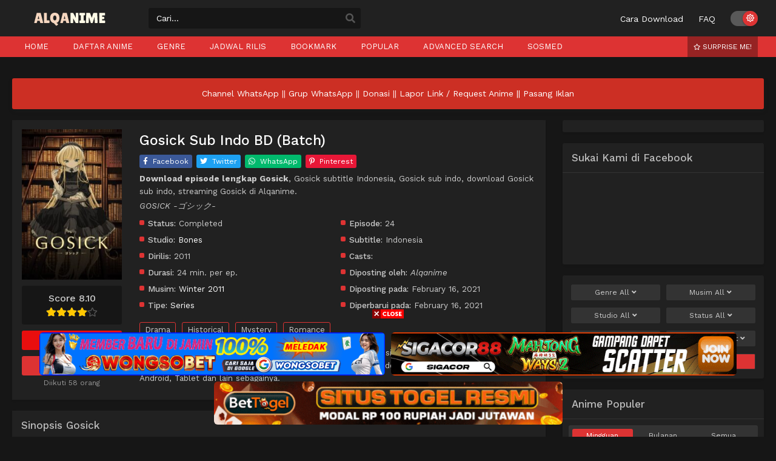

--- FILE ---
content_type: text/html
request_url: https://alqanime.net/gosick/
body_size: 37899
content:
<!DOCTYPE html>
<html xmlns="https://www.w3.org/1999/xhtml" lang="en-US">
<head profile="http://gmpg.org/xfn/11">
<meta http-equiv="Content-Type" content="text/html; charset=UTF-8" />
<meta name="viewport" content="width=device-width" />
<meta name="theme-color" content="#dd3333">
<meta name="msapplication-navbutton-color" content="#dd3333">
<meta name="mobile-web-app-capable" content="yes">
<meta name='robots' content='index, follow, max-image-preview:large, max-snippet:-1, max-video-preview:-1' />
<!-- This site is optimized with the Yoast SEO plugin v26.7 - https://yoast.com/wordpress/plugins/seo/ -->
<title>Gosick Sub Indo BD (Batch) - Alqanime</title>
<meta name="description" content="download Gosick Sub Indo BD (Batch) mp4 1080p 720p 480p 360p, Gosick Sub Indo BD (Batch) mp4 1080p 720p 480p 360p" />
<link rel="canonical" href="https://alqanime.net/gosick/" />
<meta property="og:locale" content="en_US" />
<meta property="og:type" content="article" />
<meta property="og:title" content="Gosick Sub Indo BD (Batch) - Alqanime" />
<meta property="og:description" content="download Gosick Sub Indo BD (Batch) mp4 1080p 720p 480p 360p, Gosick Sub Indo BD (Batch) mp4 1080p 720p 480p 360p" />
<meta property="og:url" content="https://alqanime.net/gosick/" />
<meta property="og:site_name" content="Alqanime" />
<meta property="article:publisher" content="https://www.facebook.com/alqanime/" />
<meta property="article:published_time" content="2021-02-16T04:46:19+00:00" />
<meta property="og:image" content="https://alqanime.net/wp-content/uploads/2021/02/Gosick.jpg" />
<meta property="og:image:width" content="600" />
<meta property="og:image:height" content="900" />
<meta property="og:image:type" content="image/jpeg" />
<meta name="author" content="Alqanime" />
<meta name="twitter:card" content="summary_large_image" />
<meta name="twitter:label1" content="Written by" />
<meta name="twitter:data1" content="Alqanime" />
<meta name="twitter:label2" content="Est. reading time" />
<meta name="twitter:data2" content="1 minute" />
<script type="application/ld+json" class="yoast-schema-graph">{"@context":"https://schema.org","@graph":[{"@type":"Article","@id":"https://alqanime.net/gosick/#article","isPartOf":{"@id":"https://alqanime.net/gosick/"},"author":{"name":"Alqanime","@id":"https://alqanime.net/#/schema/person/d8f0e4aa0bad8aee491ba4e0818b300e"},"headline":"Gosick Sub Indo BD (Batch)","datePublished":"2021-02-16T04:46:19+00:00","mainEntityOfPage":{"@id":"https://alqanime.net/gosick/"},"wordCount":64,"commentCount":0,"publisher":{"@id":"https://alqanime.net/#organization"},"image":{"@id":"https://alqanime.net/gosick/#primaryimage"},"thumbnailUrl":"https://alqanime.net/wp-content/uploads/2021/02/Gosick.jpg","keywords":["Drama","Historical","Mystery","Romance"],"articleSection":["Series"],"inLanguage":"en-US","potentialAction":[{"@type":"CommentAction","name":"Comment","target":["https://alqanime.net/gosick/#respond"]}]},{"@type":"WebPage","@id":"https://alqanime.net/gosick/","url":"https://alqanime.net/gosick/","name":"Gosick Sub Indo BD (Batch) - Alqanime","isPartOf":{"@id":"https://alqanime.net/#website"},"primaryImageOfPage":{"@id":"https://alqanime.net/gosick/#primaryimage"},"image":{"@id":"https://alqanime.net/gosick/#primaryimage"},"thumbnailUrl":"https://alqanime.net/wp-content/uploads/2021/02/Gosick.jpg","datePublished":"2021-02-16T04:46:19+00:00","description":"download Gosick Sub Indo BD (Batch) mp4 1080p 720p 480p 360p, Gosick Sub Indo BD (Batch) mp4 1080p 720p 480p 360p","breadcrumb":{"@id":"https://alqanime.net/gosick/#breadcrumb"},"inLanguage":"en-US","potentialAction":[{"@type":"ReadAction","target":["https://alqanime.net/gosick/"]}]},{"@type":"ImageObject","inLanguage":"en-US","@id":"https://alqanime.net/gosick/#primaryimage","url":"https://alqanime.net/wp-content/uploads/2021/02/Gosick.jpg","contentUrl":"https://alqanime.net/wp-content/uploads/2021/02/Gosick.jpg","width":600,"height":900},{"@type":"BreadcrumbList","@id":"https://alqanime.net/gosick/#breadcrumb","itemListElement":[{"@type":"ListItem","position":1,"name":"Home","item":"https://alqanime.net/"},{"@type":"ListItem","position":2,"name":"Series","item":"https://alqanime.net/category/series/"},{"@type":"ListItem","position":3,"name":"Gosick Sub Indo BD (Batch)"}]},{"@type":"WebSite","@id":"https://alqanime.net/#website","url":"https://alqanime.net/","name":"Alqanime","description":"Anime Batch Sub Indo","publisher":{"@id":"https://alqanime.net/#organization"},"potentialAction":[{"@type":"SearchAction","target":{"@type":"EntryPoint","urlTemplate":"https://alqanime.net/?s={search_term_string}"},"query-input":{"@type":"PropertyValueSpecification","valueRequired":true,"valueName":"search_term_string"}}],"inLanguage":"en-US"},{"@type":"Organization","@id":"https://alqanime.net/#organization","name":"Alqanime","url":"https://alqanime.net/","logo":{"@type":"ImageObject","inLanguage":"en-US","@id":"https://alqanime.net/#/schema/logo/image/","url":"","contentUrl":"","caption":"Alqanime"},"image":{"@id":"https://alqanime.net/#/schema/logo/image/"},"sameAs":["https://www.facebook.com/alqanime/"]},{"@type":"Person","@id":"https://alqanime.net/#/schema/person/d8f0e4aa0bad8aee491ba4e0818b300e","name":"Alqanime","image":{"@type":"ImageObject","inLanguage":"en-US","@id":"https://alqanime.net/#/schema/person/image/","url":"https://secure.gravatar.com/avatar/fc27866ce068b4c0d9cbefee9d945fb2fdefabcbf401e73bd01fd5b81c216110?s=96&d=monsterid&r=g","contentUrl":"https://secure.gravatar.com/avatar/fc27866ce068b4c0d9cbefee9d945fb2fdefabcbf401e73bd01fd5b81c216110?s=96&d=monsterid&r=g","caption":"Alqanime"}}]}</script>
<!-- / Yoast SEO plugin. -->
<link rel="alternate" type="application/rss+xml" title="Alqanime &raquo; Gosick Sub Indo BD (Batch) Comments Feed" href="https://alqanime.net/gosick/feed/" />
<link rel="alternate" title="oEmbed (JSON)" type="application/json+oembed" href="https://alqanime.net/wp-json/oembed/1.0/embed?url=https%3A%2F%2Falqanime.net%2Fgosick%2F" />
<link rel="alternate" title="oEmbed (XML)" type="text/xml+oembed" href="https://alqanime.net/wp-json/oembed/1.0/embed?url=https%3A%2F%2Falqanime.net%2Fgosick%2F&#038;format=xml" />
<style id='wp-img-auto-sizes-contain-inline-css' type='text/css'>
img:is([sizes=auto i],[sizes^="auto," i]){contain-intrinsic-size:3000px 1500px}
/*# sourceURL=wp-img-auto-sizes-contain-inline-css */
</style>
<style id='wp-emoji-styles-inline-css' type='text/css'>
img.wp-smiley, img.emoji {
display: inline !important;
border: none !important;
box-shadow: none !important;
height: 1em !important;
width: 1em !important;
margin: 0 0.07em !important;
vertical-align: -0.1em !important;
background: none !important;
padding: 0 !important;
}
/*# sourceURL=wp-emoji-styles-inline-css */
</style>
<style id='classic-theme-styles-inline-css' type='text/css'>
/*! This file is auto-generated */
.wp-block-button__link{color:#fff;background-color:#32373c;border-radius:9999px;box-shadow:none;text-decoration:none;padding:calc(.667em + 2px) calc(1.333em + 2px);font-size:1.125em}.wp-block-file__button{background:#32373c;color:#fff;text-decoration:none}
/*# sourceURL=/wp-includes/css/classic-themes.min.css */
</style>
<!-- <link rel='stylesheet' id='style-css' href='https://alqanime.net/wp-content/themes/animebatch/style.css?ver=2.2.3' type='text/css' media='all' /> -->
<!-- <link rel='stylesheet' id='ts-darkstyle-css' href='https://alqanime.net/wp-content/themes/animebatch/assets/css/darkmode.css?ver=2.2.3' type='text/css' media='all' /> -->
<!-- <link rel='stylesheet' id='wpdiscuz-frontend-css-css' href='https://alqanime.net/wp-content/plugins/wpdiscuz/themes/default/style.css?ver=7.6.43' type='text/css' media='all' /> -->
<link rel="stylesheet" type="text/css" href="//alqanime.net/wp-content/cache/wpfc-minified/dgmnanza/4lhug.css" media="all"/>
<style id='wpdiscuz-frontend-css-inline-css' type='text/css'>
#wpdcom .wpd-blog-administrator .wpd-comment-label{color:#ffffff;background-color:#00B38F;border:none}#wpdcom .wpd-blog-administrator .wpd-comment-author, #wpdcom .wpd-blog-administrator .wpd-comment-author a{color:#00B38F}#wpdcom.wpd-layout-1 .wpd-comment .wpd-blog-administrator .wpd-avatar img{border-color:#00B38F}#wpdcom.wpd-layout-2 .wpd-comment.wpd-reply .wpd-comment-wrap.wpd-blog-administrator{border-left:3px solid #00B38F}#wpdcom.wpd-layout-2 .wpd-comment .wpd-blog-administrator .wpd-avatar img{border-bottom-color:#00B38F}#wpdcom.wpd-layout-3 .wpd-blog-administrator .wpd-comment-subheader{border-top:1px dashed #00B38F}#wpdcom.wpd-layout-3 .wpd-reply .wpd-blog-administrator .wpd-comment-right{border-left:1px solid #00B38F}#wpdcom .wpd-blog-editor .wpd-comment-label{color:#ffffff;background-color:#00B38F;border:none}#wpdcom .wpd-blog-editor .wpd-comment-author, #wpdcom .wpd-blog-editor .wpd-comment-author a{color:#00B38F}#wpdcom.wpd-layout-1 .wpd-comment .wpd-blog-editor .wpd-avatar img{border-color:#00B38F}#wpdcom.wpd-layout-2 .wpd-comment.wpd-reply .wpd-comment-wrap.wpd-blog-editor{border-left:3px solid #00B38F}#wpdcom.wpd-layout-2 .wpd-comment .wpd-blog-editor .wpd-avatar img{border-bottom-color:#00B38F}#wpdcom.wpd-layout-3 .wpd-blog-editor .wpd-comment-subheader{border-top:1px dashed #00B38F}#wpdcom.wpd-layout-3 .wpd-reply .wpd-blog-editor .wpd-comment-right{border-left:1px solid #00B38F}#wpdcom .wpd-blog-author .wpd-comment-label{color:#ffffff;background-color:#00B38F;border:none}#wpdcom .wpd-blog-author .wpd-comment-author, #wpdcom .wpd-blog-author .wpd-comment-author a{color:#00B38F}#wpdcom.wpd-layout-1 .wpd-comment .wpd-blog-author .wpd-avatar img{border-color:#00B38F}#wpdcom.wpd-layout-2 .wpd-comment .wpd-blog-author .wpd-avatar img{border-bottom-color:#00B38F}#wpdcom.wpd-layout-3 .wpd-blog-author .wpd-comment-subheader{border-top:1px dashed #00B38F}#wpdcom.wpd-layout-3 .wpd-reply .wpd-blog-author .wpd-comment-right{border-left:1px solid #00B38F}#wpdcom .wpd-blog-contributor .wpd-comment-label{color:#ffffff;background-color:#00B38F;border:none}#wpdcom .wpd-blog-contributor .wpd-comment-author, #wpdcom .wpd-blog-contributor .wpd-comment-author a{color:#00B38F}#wpdcom.wpd-layout-1 .wpd-comment .wpd-blog-contributor .wpd-avatar img{border-color:#00B38F}#wpdcom.wpd-layout-2 .wpd-comment .wpd-blog-contributor .wpd-avatar img{border-bottom-color:#00B38F}#wpdcom.wpd-layout-3 .wpd-blog-contributor .wpd-comment-subheader{border-top:1px dashed #00B38F}#wpdcom.wpd-layout-3 .wpd-reply .wpd-blog-contributor .wpd-comment-right{border-left:1px solid #00B38F}#wpdcom .wpd-blog-subscriber .wpd-comment-label{color:#ffffff;background-color:#00B38F;border:none}#wpdcom .wpd-blog-subscriber .wpd-comment-author, #wpdcom .wpd-blog-subscriber .wpd-comment-author a{color:#00B38F}#wpdcom.wpd-layout-2 .wpd-comment .wpd-blog-subscriber .wpd-avatar img{border-bottom-color:#00B38F}#wpdcom.wpd-layout-3 .wpd-blog-subscriber .wpd-comment-subheader{border-top:1px dashed #00B38F}#wpdcom .wpd-blog-wpseo_manager .wpd-comment-label{color:#ffffff;background-color:#00B38F;border:none}#wpdcom .wpd-blog-wpseo_manager .wpd-comment-author, #wpdcom .wpd-blog-wpseo_manager .wpd-comment-author a{color:#00B38F}#wpdcom.wpd-layout-1 .wpd-comment .wpd-blog-wpseo_manager .wpd-avatar img{border-color:#00B38F}#wpdcom.wpd-layout-2 .wpd-comment .wpd-blog-wpseo_manager .wpd-avatar img{border-bottom-color:#00B38F}#wpdcom.wpd-layout-3 .wpd-blog-wpseo_manager .wpd-comment-subheader{border-top:1px dashed #00B38F}#wpdcom.wpd-layout-3 .wpd-reply .wpd-blog-wpseo_manager .wpd-comment-right{border-left:1px solid #00B38F}#wpdcom .wpd-blog-wpseo_editor .wpd-comment-label{color:#ffffff;background-color:#00B38F;border:none}#wpdcom .wpd-blog-wpseo_editor .wpd-comment-author, #wpdcom .wpd-blog-wpseo_editor .wpd-comment-author a{color:#00B38F}#wpdcom.wpd-layout-1 .wpd-comment .wpd-blog-wpseo_editor .wpd-avatar img{border-color:#00B38F}#wpdcom.wpd-layout-2 .wpd-comment .wpd-blog-wpseo_editor .wpd-avatar img{border-bottom-color:#00B38F}#wpdcom.wpd-layout-3 .wpd-blog-wpseo_editor .wpd-comment-subheader{border-top:1px dashed #00B38F}#wpdcom.wpd-layout-3 .wpd-reply .wpd-blog-wpseo_editor .wpd-comment-right{border-left:1px solid #00B38F}#wpdcom .wpd-blog-post_author .wpd-comment-label{color:#ffffff;background-color:#00B38F;border:none}#wpdcom .wpd-blog-post_author .wpd-comment-author, #wpdcom .wpd-blog-post_author .wpd-comment-author a{color:#00B38F}#wpdcom .wpd-blog-post_author .wpd-avatar img{border-color:#00B38F}#wpdcom.wpd-layout-1 .wpd-comment .wpd-blog-post_author .wpd-avatar img{border-color:#00B38F}#wpdcom.wpd-layout-2 .wpd-comment.wpd-reply .wpd-comment-wrap.wpd-blog-post_author{border-left:3px solid #00B38F}#wpdcom.wpd-layout-2 .wpd-comment .wpd-blog-post_author .wpd-avatar img{border-bottom-color:#00B38F}#wpdcom.wpd-layout-3 .wpd-blog-post_author .wpd-comment-subheader{border-top:1px dashed #00B38F}#wpdcom.wpd-layout-3 .wpd-reply .wpd-blog-post_author .wpd-comment-right{border-left:1px solid #00B38F}#wpdcom .wpd-blog-guest .wpd-comment-label{color:#ffffff;background-color:#00B38F;border:none}#wpdcom .wpd-blog-guest .wpd-comment-author, #wpdcom .wpd-blog-guest .wpd-comment-author a{color:#00B38F}#wpdcom.wpd-layout-3 .wpd-blog-guest .wpd-comment-subheader{border-top:1px dashed #00B38F}#comments, #respond, .comments-area, #wpdcom.wpd-dark{background:#111111;color:#CCCCCC}#wpdcom .ql-editor > *{color:#000000}#wpdcom .ql-editor::before{opacity:1;color:#DDDDDD}#wpdcom .ql-toolbar{border:1px solid #D1D1D1;border-top:none}#wpdcom .ql-container{background:#999999;border:1px solid #D1D1D1;border-bottom:none}#wpdcom .wpd-form-row .wpdiscuz-item input[type="text"], #wpdcom .wpd-form-row .wpdiscuz-item input[type="email"], #wpdcom .wpd-form-row .wpdiscuz-item input[type="url"], #wpdcom .wpd-form-row .wpdiscuz-item input[type="color"], #wpdcom .wpd-form-row .wpdiscuz-item input[type="date"], #wpdcom .wpd-form-row .wpdiscuz-item input[type="datetime"], #wpdcom .wpd-form-row .wpdiscuz-item input[type="datetime-local"], #wpdcom .wpd-form-row .wpdiscuz-item input[type="month"], #wpdcom .wpd-form-row .wpdiscuz-item input[type="number"], #wpdcom .wpd-form-row .wpdiscuz-item input[type="time"], #wpdcom textarea, #wpdcom select{background:#999999;border:1px solid #D1D1D1;color:#000000}#wpdcom.wpd-dark .wpdiscuz-item.wpd-field-select select.wpdiscuz_select, #wpdcom.wpd-dark select{background:#999999!important;border:1px solid #D1D1D1!important;color:#000000!important}#wpdcom .wpd-form-row .wpdiscuz-item textarea{border:1px solid #D1D1D1}#wpdcom input::placeholder, #wpdcom textarea::placeholder, #wpdcom input::-moz-placeholder, #wpdcom textarea::-webkit-input-placeholder{opacity:1;color:#DDDDDD}#wpdcom .wpd-comment-text{color:#CCCCCC}.lity-wrap .wpd-item a{color:#666}.lity-wrap .wpd-item a:hover{color:#222}.wpd-inline-shortcode.wpd-active{background-color:#666}#wpdcom .wpd-thread-head .wpd-thread-info{border-bottom:2px solid #00B38F}#wpdcom .wpd-thread-head .wpd-thread-info.wpd-reviews-tab svg{fill:#00B38F}#wpdcom .wpd-thread-head .wpdiscuz-user-settings{border-bottom:2px solid #00B38F}#wpdcom .wpd-thread-head .wpdiscuz-user-settings:hover{color:#00B38F}#wpdcom .wpd-comment .wpd-follow-link:hover{color:#00B38F}#wpdcom .wpd-comment-status .wpd-sticky{color:#00B38F}#wpdcom .wpd-thread-filter .wpdf-active{color:#00B38F;border-bottom-color:#00B38F}#wpdcom .wpd-comment-info-bar{border:1px dashed #33c3a6;background:#e6f8f4}#wpdcom .wpd-comment-info-bar .wpd-current-view i{color:#00B38F}#wpdcom .wpd-filter-view-all:hover{background:#00B38F}#wpdcom .wpdiscuz-item .wpdiscuz-rating > label{color:#DDDDDD}#wpdcom .wpdiscuz-item .wpdiscuz-rating:not(:checked) > label:hover, .wpdiscuz-rating:not(:checked) > label:hover ~ label{}#wpdcom .wpdiscuz-item .wpdiscuz-rating > input ~ label:hover, #wpdcom .wpdiscuz-item .wpdiscuz-rating > input:not(:checked) ~ label:hover ~ label, #wpdcom .wpdiscuz-item .wpdiscuz-rating > input:not(:checked) ~ label:hover ~ label{color:#FFED85}#wpdcom .wpdiscuz-item .wpdiscuz-rating > input:checked ~ label:hover, #wpdcom .wpdiscuz-item .wpdiscuz-rating > input:checked ~ label:hover, #wpdcom .wpdiscuz-item .wpdiscuz-rating > label:hover ~ input:checked ~ label, #wpdcom .wpdiscuz-item .wpdiscuz-rating > input:checked + label:hover ~ label, #wpdcom .wpdiscuz-item .wpdiscuz-rating > input:checked ~ label:hover ~ label, .wpd-custom-field .wcf-active-star, #wpdcom .wpdiscuz-item .wpdiscuz-rating > input:checked ~ label{color:#FFD700}#wpd-post-rating .wpd-rating-wrap .wpd-rating-stars svg .wpd-star{fill:#DDDDDD}#wpd-post-rating .wpd-rating-wrap .wpd-rating-stars svg .wpd-active{fill:#FFD700}#wpd-post-rating .wpd-rating-wrap .wpd-rate-starts svg .wpd-star{fill:#DDDDDD}#wpd-post-rating .wpd-rating-wrap .wpd-rate-starts:hover svg .wpd-star{fill:#FFED85}#wpd-post-rating.wpd-not-rated .wpd-rating-wrap .wpd-rate-starts svg:hover ~ svg .wpd-star{fill:#DDDDDD}.wpdiscuz-post-rating-wrap .wpd-rating .wpd-rating-wrap .wpd-rating-stars svg .wpd-star{fill:#DDDDDD}.wpdiscuz-post-rating-wrap .wpd-rating .wpd-rating-wrap .wpd-rating-stars svg .wpd-active{fill:#FFD700}#wpdcom .wpd-comment .wpd-follow-active{color:#ff7a00}#wpdcom .page-numbers{color:#555;border:#555 1px solid}#wpdcom span.current{background:#555}#wpdcom.wpd-layout-1 .wpd-new-loaded-comment > .wpd-comment-wrap > .wpd-comment-right{background:#FFFAD6}#wpdcom.wpd-layout-2 .wpd-new-loaded-comment.wpd-comment > .wpd-comment-wrap > .wpd-comment-right{background:#FFFAD6}#wpdcom.wpd-layout-2 .wpd-new-loaded-comment.wpd-comment.wpd-reply > .wpd-comment-wrap > .wpd-comment-right{background:transparent}#wpdcom.wpd-layout-2 .wpd-new-loaded-comment.wpd-comment.wpd-reply > .wpd-comment-wrap{background:#FFFAD6}#wpdcom.wpd-layout-3 .wpd-new-loaded-comment.wpd-comment > .wpd-comment-wrap > .wpd-comment-right{background:#FFFAD6}#wpdcom .wpd-follow:hover i, #wpdcom .wpd-unfollow:hover i, #wpdcom .wpd-comment .wpd-follow-active:hover i{color:#00B38F}#wpdcom .wpdiscuz-readmore{cursor:pointer;color:#00B38F}.wpd-custom-field .wcf-pasiv-star, #wpcomm .wpdiscuz-item .wpdiscuz-rating > label{color:#DDDDDD}.wpd-wrapper .wpd-list-item.wpd-active{border-top:3px solid #00B38F}#wpdcom.wpd-layout-2 .wpd-comment.wpd-reply.wpd-unapproved-comment .wpd-comment-wrap{border-left:3px solid #FFFAD6}#wpdcom.wpd-layout-3 .wpd-comment.wpd-reply.wpd-unapproved-comment .wpd-comment-right{border-left:1px solid #FFFAD6}#wpdcom .wpd-prim-button{background-color:#07B290;color:#FFFFFF}#wpdcom .wpd_label__check i.wpdicon-on{color:#07B290;border:1px solid #83d9c8}#wpd-bubble-wrapper #wpd-bubble-all-comments-count{color:#1DB99A}#wpd-bubble-wrapper > div{background-color:#1DB99A}#wpd-bubble-wrapper > #wpd-bubble #wpd-bubble-add-message{background-color:#1DB99A}#wpd-bubble-wrapper > #wpd-bubble #wpd-bubble-add-message::before{border-left-color:#1DB99A;border-right-color:#1DB99A}#wpd-bubble-wrapper.wpd-right-corner > #wpd-bubble #wpd-bubble-add-message::before{border-left-color:#1DB99A;border-right-color:#1DB99A}.wpd-inline-icon-wrapper path.wpd-inline-icon-first{fill:#1DB99A}.wpd-inline-icon-count{background-color:#1DB99A}.wpd-inline-icon-count::before{border-right-color:#1DB99A}.wpd-inline-form-wrapper::before{border-bottom-color:#1DB99A}.wpd-inline-form-question{background-color:#1DB99A}.wpd-inline-form{background-color:#1DB99A}.wpd-last-inline-comments-wrapper{border-color:#1DB99A}.wpd-last-inline-comments-wrapper::before{border-bottom-color:#1DB99A}.wpd-last-inline-comments-wrapper .wpd-view-all-inline-comments{background:#1DB99A}.wpd-last-inline-comments-wrapper .wpd-view-all-inline-comments:hover,.wpd-last-inline-comments-wrapper .wpd-view-all-inline-comments:active,.wpd-last-inline-comments-wrapper .wpd-view-all-inline-comments:focus{background-color:#1DB99A}#wpdcom .ql-snow .ql-tooltip[data-mode="link"]::before{content:"Enter link:"}#wpdcom .ql-snow .ql-tooltip.ql-editing a.ql-action::after{content:"Save"}.comments-area{width:auto}
/*# sourceURL=wpdiscuz-frontend-css-inline-css */
</style>
<!-- <link rel='stylesheet' id='wpdiscuz-fa-css' href='https://alqanime.net/wp-content/plugins/wpdiscuz/assets/third-party/font-awesome-5.13.0/css/fa.min.css?ver=7.6.43' type='text/css' media='all' /> -->
<!-- <link rel='stylesheet' id='wpdiscuz-combo-css-css' href='https://alqanime.net/wp-content/plugins/wpdiscuz/assets/css/wpdiscuz-combo.min.css?ver=6.9' type='text/css' media='all' /> -->
<link rel="stylesheet" type="text/css" href="//alqanime.net/wp-content/cache/wpfc-minified/dsj9gvy3/4lhv0.css" media="all"/>
<script type="text/javascript" src="https://alqanime.net/wp-content/themes/animebatch/assets/js/jquery.min.js?ver=3.7.1" id="jquery-js"></script>
<script type="text/javascript" id="jquery-js-after">
/* <![CDATA[ */
const ts_configs = {"lang":{"bookmarked_label":"Bookmarked","bookmark_label":"Bookmark"},"general":{"siteUrl":"https:\/\/alqanime.net","defaultTheme":"darkmode","ajaxUrl":"https:\/\/alqanime.net\/wp-admin\/admin-ajax.php","mirrorJsLoad":true,"logoDark":"https:\/\/alqanime.net\/wp-content\/uploads\/2023\/07\/Header-Alqanime-Animebatch3.png","logoLight":"https:\/\/alqanime.net\/wp-content\/uploads\/2020\/10\/Cover-Alqanime.jpg","slow_view_count":false,"display_view_count":false,"slow_view_count_interval":6,"tsCastDefaultImg":"https:\/\/alqanime.net\/wp-content\/themes\/animebatch\/assets\/img\/character-default.png"},"bookmark":{"max":50,"enabled":true}};function ts_config_exists(path){const keys=path.split('.');let obj=ts_configs;for(let key of keys){if(!obj||!obj.hasOwnProperty(key)){return false;}obj=obj[key];}return true;}
//# sourceURL=jquery-js-after
/* ]]> */
</script>
<script type="text/javascript" src="https://alqanime.net/wp-content/themes/animebatch/assets/js/jquery.fancybox.min.js?ver=3.5.7" id="ts-fancybox-js"></script>
<script type="text/javascript" src="https://alqanime.net/wp-content/themes/animebatch/assets/js/tsfn.js?ver=2.2.3" id="ts-functions-js"></script>
<script type="text/javascript" src="https://alqanime.net/wp-content/themes/animebatch/assets/js/popular_widget.js?ver=2.2.3" id="ts-popular_widget-js"></script>
<script type="text/javascript" src="https://alqanime.net/wp-content/themes/animebatch/assets/js/bookmark.js?ver=2.2.3" id="bookmarks_script-js"></script>
<link rel="https://api.w.org/" href="https://alqanime.net/wp-json/" /><link rel="alternate" title="JSON" type="application/json" href="https://alqanime.net/wp-json/wp/v2/posts/8135" /><link rel="EditURI" type="application/rsd+xml" title="RSD" href="https://alqanime.net/xmlrpc.php?rsd" />
<meta name="generator" content="WordPress 6.9" />
<link rel='shortlink' href='https://alqanime.net/?p=8135' />
<script type="text/javascript">
var sf_templates = "<a href=\"{search_url_escaped}\">View All Results<\/a>";
var sf_position = '0';
var sf_input = '.search-live';
jQuery(document).ready(function(){
jQuery(sf_input).ajaxyLiveSearch({"expand":false,"searchUrl":"https:\/\/alqanime.net\/?s=%s","text":"Cari...","delay":500,"iwidth":180,"width":350,"ajaxUrl":"https:\/\/alqanime.net\/wp-admin\/admin-ajax.php","rtl":0});
jQuery(".live-search_ajaxy-selective-input").keyup(function() {
var width = jQuery(this).val().length * 8;
if(width < 50) {
width = 50;
}
jQuery(this).width(width);
});
jQuery(".live-search_ajaxy-selective-search").click(function() {
jQuery(this).find(".live-search_ajaxy-selective-input").focus();
});
jQuery(".live-search_ajaxy-selective-close").click(function() {
jQuery(this).parent().remove();
});
});
</script>
<link rel="preconnect" href="https://fonts.googleapis.com">
<link rel="preconnect" href="https://fonts.gstatic.com" crossorigin>
<link href="https://fonts.googleapis.com/css2?family=Work+Sans:ital,wght@0,400;0,500;0,600;0,700;1,400;1,500;1,600;1,700&display=swap" rel="stylesheet">
<script>
$(document).ready(function(){
$(".shme").click(function(){
$(".mm").toggleClass("shwx");
});
$(".gnr").click(function(){
$(".gnrx").toggleClass("shwgx");
});
$(".topmobile").click(function(){
$(".topmobcon").toggleClass("topmobshow");
});
$(".srcmob").click(function(){
$(".minmb").toggleClass("minmbx");
});
});
</script>
<script type="text/javascript">
$(document).ready(function(){
//Check to see if the window is top if not then display button
$(window).scroll(function(){
if ($(this).scrollTop() > 100) {
$('.scrollToTop').fadeIn();
} else {
$('.scrollToTop').fadeOut();
}
});
//Click event to scroll to top
$('.scrollToTop').click(function(){
$('html, body').animate({scrollTop : 0},800);
return false;
});
});
</script>
<style>
.darkmode .bxcl ul li span.dt a{background:#30353c;}
#main-menu,.soraddlx .sorattlx,.releases .vl,.scrollToTop,.serieslist.pop ul li.topone .limit .bw .ctr,#footer .footermenu,.bigcontent .infox .spe span:before,.commentx #submit,.naveps .nvsc a,.radiox input:checked ~ .checkmarkx,.advancedsearch button.searchz,.lista a:hover,.bxcl ul li span.dt a:hover,.bookmark,.bs .bsx .limit .typez.Drama,.hpage a,.slider:before,.darkmode .naveps .nvsc a,.darkmode .lista a,.darkmode .nav_apb a:hover,#sidebar .section ul.season li:before,#sidebar .section ul.season::-webkit-scrollbar-thumb,#sidebar .section .ongoingseries ul li a .l .fas, #sidebar .section .ongoingseries ul li a .r,.quickfilter .filters .filter.submit button,.footer-az .az-list li a,.stylesix .bsx .upscore,.stylefor .bsx .tt span i,.soraddlx .soraurlx strong,.bxcl ul li:hover,.darkmode .quickfilter .filters .filter.submit button,.darkmode .bxcl ul li:hover,#sidebar .section .ongoingseries ul::-webkit-scrollbar-thumb,.bxcl ul::-webkit-scrollbar-thumb,.bigcontent .infox .genxed a:hover,.lastend .inepcx a,.single-info.bixbox .infox .spe span:before,.single-info.bixbox .infox .genxed a:hover,.series-gen .nav-tabs li.active a,.naveps.bignav .nvs.nvsc a,.darkmode .naveps.bignav .nvs.nvsc a,#top-menu li a:hover,.topmobile,.comment-list .comment-body .reply a:hover,.soraddl.dltwo .content .soraurl .res,.soraddl.dlone .soraurl .res,.bloglist .blogbox .innerblog .thumb .btags,#sidebar .section .ts-wpop-series-gen .ts-wpop-nav-tabs li.active span,.ingfo .minginfo span.r,.soraddl.dlone table td .slink a:hover,.darkmode .soraddl.dlone table td .slink a:hover,.soraddl .sorattl.collapsible.active,.quickfilter .filters .filter .scrollz::-webkit-scrollbar-thumb,.paginationjs ul li a:hover,.paginationjs ul li.active a,.darkmode .paginationjs ul li.active a{background:#dd3333;}
.pagination span.page-numbers.current,#gallery.owl-loaded .owl-dots .owl-dot.active span,.taxindex li a:hover,.soraddl .soraurl a:nth-child(1),.darkmode .soraddl .sorattl.collapsible.active{background:#dd3333 !important;}
.releases span,.advancedsearch button.searchz,.lista a:hover,.darkmode .lista a,.stylefor .bsx:hover,.bxcl ul li:hover,.single-info.bixbox .infox .genxed a:hover,.comment-list .comment-body .reply a,.darkmode .soraddl .sorattl.collapsible.active {border-color:#dd3333;}
.surprise:hover {color: #FFF;background: #333;}
a:hover,.listupd .lexa .dtl h2 a:hover,.live-search_result_container a:hover,.footer-az .az-list li a:hover,.bxcl ul li span.dt a .dashicons .darkmode #sidebar .section .serieslist ul li .leftseries span a,.stylefor a:hover,.seventh .main-seven .tt .sosev span a:hover,.stylesix .bsx .inf span a,.epl-num a,.bixbox.episodedl .epwrapper .epheader .entry-info a,.darkmode a:hover,.dlbox ul li span a,.single-info.bixbox .infox .infolimit h2,.comment-list .comment-body .reply a,.darkmode .styletwo .bsx .inf ul li a:hover,.styletere .bsx .tt .epsx,.soraddl.dltwo .content .soraurl .slink a:hover, .soraddl.dltwo .soraurl a:nth-child(1):hover,.darkmode .soraddl.dltwo .content .soraurl .slink a:nth-child(1):hover,.bigcontent .infox .spe span a,.stylesix .bsx .inf ul li a,.darkmode .stylesix .bsx .inf ul li a:hover,.darkmode .bigcontent .infox .spe span a:hover,.darkmode .styletwo .bsx .inf ul li a:hover,.darkmode .serieslist ul li .leftseries span a:hover,.styletwo .bsx .inf ul li a, .serieslist ul li .leftseries span a{color:#dd3333;}
.footer-az .az-list li a:hover{color:#dd3333 !important;}
.releases h1,.releases h3,#sidebar .section h4 {color:#333}
.bs .bsx .limit .ply {background:rgba(0,0,0,0.5);}
#main-menu ul li a:hover {text-decoration:none;color:#FFF;background:#333}
.serieslist ul li .ctr,.bigcontent .infox .genxed a,.single-info.bixbox .infox .genxed a{color:#dd3333;border-color:#dd3333;}
.darkmode .bigcontent .infox .genxed a,.darkmode .single-info.bixbox .infox .genxed a{color:#CCC}
.darkmode .bigcontent .infox .genxed a:hover,.darkmode .single-info.bixbox .infox .genxed a:hover,.darkmode .single-info.bixbox .infox .infolimit h2{color:#FFF}
.modex a {background: #333;}
.modex a:hover,.stylefor .bsx .tt span i,.darkmode .naveps.bignav .nvs.nvsc a {color: #FFF;}
.bigcontent .rt .rating,.bxcl ul li span.dt a{background: #f8f8f8;}
.bookmark:hover{background:#1d1b26}
.darkmode .lista a:hover{background:#333}
@media only screen and (max-width: 800px){
.th,.darkmode .th{background:#dd3333;}
#main-menu{background:rgba(28,28,28,.95);}
.surprise{background:#dd3333;}
}
</style>
<style>.releases.hothome{background:#182acc;}</style><link rel="icon" href="https://alqanime.net/wp-content/uploads/2020/02/152x152-60x60.png" sizes="32x32" />
<link rel="icon" href="https://alqanime.net/wp-content/uploads/2020/02/152x152.png" sizes="192x192" />
<link rel="apple-touch-icon" href="https://alqanime.net/wp-content/uploads/2020/02/152x152.png" />
<meta name="msapplication-TileImage" content="https://alqanime.net/wp-content/uploads/2020/02/152x152.png" />
<style id='global-styles-inline-css' type='text/css'>
:root{--wp--preset--aspect-ratio--square: 1;--wp--preset--aspect-ratio--4-3: 4/3;--wp--preset--aspect-ratio--3-4: 3/4;--wp--preset--aspect-ratio--3-2: 3/2;--wp--preset--aspect-ratio--2-3: 2/3;--wp--preset--aspect-ratio--16-9: 16/9;--wp--preset--aspect-ratio--9-16: 9/16;--wp--preset--color--black: #000000;--wp--preset--color--cyan-bluish-gray: #abb8c3;--wp--preset--color--white: #ffffff;--wp--preset--color--pale-pink: #f78da7;--wp--preset--color--vivid-red: #cf2e2e;--wp--preset--color--luminous-vivid-orange: #ff6900;--wp--preset--color--luminous-vivid-amber: #fcb900;--wp--preset--color--light-green-cyan: #7bdcb5;--wp--preset--color--vivid-green-cyan: #00d084;--wp--preset--color--pale-cyan-blue: #8ed1fc;--wp--preset--color--vivid-cyan-blue: #0693e3;--wp--preset--color--vivid-purple: #9b51e0;--wp--preset--gradient--vivid-cyan-blue-to-vivid-purple: linear-gradient(135deg,rgb(6,147,227) 0%,rgb(155,81,224) 100%);--wp--preset--gradient--light-green-cyan-to-vivid-green-cyan: linear-gradient(135deg,rgb(122,220,180) 0%,rgb(0,208,130) 100%);--wp--preset--gradient--luminous-vivid-amber-to-luminous-vivid-orange: linear-gradient(135deg,rgb(252,185,0) 0%,rgb(255,105,0) 100%);--wp--preset--gradient--luminous-vivid-orange-to-vivid-red: linear-gradient(135deg,rgb(255,105,0) 0%,rgb(207,46,46) 100%);--wp--preset--gradient--very-light-gray-to-cyan-bluish-gray: linear-gradient(135deg,rgb(238,238,238) 0%,rgb(169,184,195) 100%);--wp--preset--gradient--cool-to-warm-spectrum: linear-gradient(135deg,rgb(74,234,220) 0%,rgb(151,120,209) 20%,rgb(207,42,186) 40%,rgb(238,44,130) 60%,rgb(251,105,98) 80%,rgb(254,248,76) 100%);--wp--preset--gradient--blush-light-purple: linear-gradient(135deg,rgb(255,206,236) 0%,rgb(152,150,240) 100%);--wp--preset--gradient--blush-bordeaux: linear-gradient(135deg,rgb(254,205,165) 0%,rgb(254,45,45) 50%,rgb(107,0,62) 100%);--wp--preset--gradient--luminous-dusk: linear-gradient(135deg,rgb(255,203,112) 0%,rgb(199,81,192) 50%,rgb(65,88,208) 100%);--wp--preset--gradient--pale-ocean: linear-gradient(135deg,rgb(255,245,203) 0%,rgb(182,227,212) 50%,rgb(51,167,181) 100%);--wp--preset--gradient--electric-grass: linear-gradient(135deg,rgb(202,248,128) 0%,rgb(113,206,126) 100%);--wp--preset--gradient--midnight: linear-gradient(135deg,rgb(2,3,129) 0%,rgb(40,116,252) 100%);--wp--preset--font-size--small: 13px;--wp--preset--font-size--medium: 20px;--wp--preset--font-size--large: 36px;--wp--preset--font-size--x-large: 42px;--wp--preset--spacing--20: 0.44rem;--wp--preset--spacing--30: 0.67rem;--wp--preset--spacing--40: 1rem;--wp--preset--spacing--50: 1.5rem;--wp--preset--spacing--60: 2.25rem;--wp--preset--spacing--70: 3.38rem;--wp--preset--spacing--80: 5.06rem;--wp--preset--shadow--natural: 6px 6px 9px rgba(0, 0, 0, 0.2);--wp--preset--shadow--deep: 12px 12px 50px rgba(0, 0, 0, 0.4);--wp--preset--shadow--sharp: 6px 6px 0px rgba(0, 0, 0, 0.2);--wp--preset--shadow--outlined: 6px 6px 0px -3px rgb(255, 255, 255), 6px 6px rgb(0, 0, 0);--wp--preset--shadow--crisp: 6px 6px 0px rgb(0, 0, 0);}:where(.is-layout-flex){gap: 0.5em;}:where(.is-layout-grid){gap: 0.5em;}body .is-layout-flex{display: flex;}.is-layout-flex{flex-wrap: wrap;align-items: center;}.is-layout-flex > :is(*, div){margin: 0;}body .is-layout-grid{display: grid;}.is-layout-grid > :is(*, div){margin: 0;}:where(.wp-block-columns.is-layout-flex){gap: 2em;}:where(.wp-block-columns.is-layout-grid){gap: 2em;}:where(.wp-block-post-template.is-layout-flex){gap: 1.25em;}:where(.wp-block-post-template.is-layout-grid){gap: 1.25em;}.has-black-color{color: var(--wp--preset--color--black) !important;}.has-cyan-bluish-gray-color{color: var(--wp--preset--color--cyan-bluish-gray) !important;}.has-white-color{color: var(--wp--preset--color--white) !important;}.has-pale-pink-color{color: var(--wp--preset--color--pale-pink) !important;}.has-vivid-red-color{color: var(--wp--preset--color--vivid-red) !important;}.has-luminous-vivid-orange-color{color: var(--wp--preset--color--luminous-vivid-orange) !important;}.has-luminous-vivid-amber-color{color: var(--wp--preset--color--luminous-vivid-amber) !important;}.has-light-green-cyan-color{color: var(--wp--preset--color--light-green-cyan) !important;}.has-vivid-green-cyan-color{color: var(--wp--preset--color--vivid-green-cyan) !important;}.has-pale-cyan-blue-color{color: var(--wp--preset--color--pale-cyan-blue) !important;}.has-vivid-cyan-blue-color{color: var(--wp--preset--color--vivid-cyan-blue) !important;}.has-vivid-purple-color{color: var(--wp--preset--color--vivid-purple) !important;}.has-black-background-color{background-color: var(--wp--preset--color--black) !important;}.has-cyan-bluish-gray-background-color{background-color: var(--wp--preset--color--cyan-bluish-gray) !important;}.has-white-background-color{background-color: var(--wp--preset--color--white) !important;}.has-pale-pink-background-color{background-color: var(--wp--preset--color--pale-pink) !important;}.has-vivid-red-background-color{background-color: var(--wp--preset--color--vivid-red) !important;}.has-luminous-vivid-orange-background-color{background-color: var(--wp--preset--color--luminous-vivid-orange) !important;}.has-luminous-vivid-amber-background-color{background-color: var(--wp--preset--color--luminous-vivid-amber) !important;}.has-light-green-cyan-background-color{background-color: var(--wp--preset--color--light-green-cyan) !important;}.has-vivid-green-cyan-background-color{background-color: var(--wp--preset--color--vivid-green-cyan) !important;}.has-pale-cyan-blue-background-color{background-color: var(--wp--preset--color--pale-cyan-blue) !important;}.has-vivid-cyan-blue-background-color{background-color: var(--wp--preset--color--vivid-cyan-blue) !important;}.has-vivid-purple-background-color{background-color: var(--wp--preset--color--vivid-purple) !important;}.has-black-border-color{border-color: var(--wp--preset--color--black) !important;}.has-cyan-bluish-gray-border-color{border-color: var(--wp--preset--color--cyan-bluish-gray) !important;}.has-white-border-color{border-color: var(--wp--preset--color--white) !important;}.has-pale-pink-border-color{border-color: var(--wp--preset--color--pale-pink) !important;}.has-vivid-red-border-color{border-color: var(--wp--preset--color--vivid-red) !important;}.has-luminous-vivid-orange-border-color{border-color: var(--wp--preset--color--luminous-vivid-orange) !important;}.has-luminous-vivid-amber-border-color{border-color: var(--wp--preset--color--luminous-vivid-amber) !important;}.has-light-green-cyan-border-color{border-color: var(--wp--preset--color--light-green-cyan) !important;}.has-vivid-green-cyan-border-color{border-color: var(--wp--preset--color--vivid-green-cyan) !important;}.has-pale-cyan-blue-border-color{border-color: var(--wp--preset--color--pale-cyan-blue) !important;}.has-vivid-cyan-blue-border-color{border-color: var(--wp--preset--color--vivid-cyan-blue) !important;}.has-vivid-purple-border-color{border-color: var(--wp--preset--color--vivid-purple) !important;}.has-vivid-cyan-blue-to-vivid-purple-gradient-background{background: var(--wp--preset--gradient--vivid-cyan-blue-to-vivid-purple) !important;}.has-light-green-cyan-to-vivid-green-cyan-gradient-background{background: var(--wp--preset--gradient--light-green-cyan-to-vivid-green-cyan) !important;}.has-luminous-vivid-amber-to-luminous-vivid-orange-gradient-background{background: var(--wp--preset--gradient--luminous-vivid-amber-to-luminous-vivid-orange) !important;}.has-luminous-vivid-orange-to-vivid-red-gradient-background{background: var(--wp--preset--gradient--luminous-vivid-orange-to-vivid-red) !important;}.has-very-light-gray-to-cyan-bluish-gray-gradient-background{background: var(--wp--preset--gradient--very-light-gray-to-cyan-bluish-gray) !important;}.has-cool-to-warm-spectrum-gradient-background{background: var(--wp--preset--gradient--cool-to-warm-spectrum) !important;}.has-blush-light-purple-gradient-background{background: var(--wp--preset--gradient--blush-light-purple) !important;}.has-blush-bordeaux-gradient-background{background: var(--wp--preset--gradient--blush-bordeaux) !important;}.has-luminous-dusk-gradient-background{background: var(--wp--preset--gradient--luminous-dusk) !important;}.has-pale-ocean-gradient-background{background: var(--wp--preset--gradient--pale-ocean) !important;}.has-electric-grass-gradient-background{background: var(--wp--preset--gradient--electric-grass) !important;}.has-midnight-gradient-background{background: var(--wp--preset--gradient--midnight) !important;}.has-small-font-size{font-size: var(--wp--preset--font-size--small) !important;}.has-medium-font-size{font-size: var(--wp--preset--font-size--medium) !important;}.has-large-font-size{font-size: var(--wp--preset--font-size--large) !important;}.has-x-large-font-size{font-size: var(--wp--preset--font-size--x-large) !important;}
/*# sourceURL=global-styles-inline-css */
</style>
<!-- <link rel='stylesheet' id='ts-fontawesome-css' href='https://alqanime.net/wp-content/themes/animebatch/assets/css/font-awesome.min.css?ver=5.13.0' type='text/css' media='all' /> -->
<!-- <link rel='stylesheet' id='ts-owl-carousel-css' href='https://alqanime.net/wp-content/themes/animebatch/assets/css/owl.carousel.css?ver=2.2.3' type='text/css' media='all' /> -->
<!-- <link rel='stylesheet' id='ts-fancybox-css' href='https://alqanime.net/wp-content/themes/animebatch/assets/css/jquery.fancybox.min.css?ver=3.5.7' type='text/css' media='all' /> -->
<link rel="stylesheet" type="text/css" href="//alqanime.net/wp-content/cache/wpfc-minified/fu2bg8w3/4lhug.css" media="all"/>
</head>
<body class="darkmode" itemscope="itemscope" itemtype="http://schema.org/WebPage">
<script>
if (localStorage.getItem("thememode") == null){
if (ts_configs.general.defaultTheme == "lightmode"){
jQuery("body").addClass("lightmode");
jQuery("body").removeClass("darkmode");
}else{
jQuery("body").addClass("darkmode");
jQuery("body").removeClass("lightmode");
}
}else if (localStorage.getItem("thememode") == "lightmode"){
jQuery("body").addClass("lightmode");
jQuery("body").removeClass("darkmode");
}else{
jQuery("body").addClass("darkmode");
jQuery("body").removeClass("lightmode");
}
</script>
<div id='shadow'></div>
<div class="th">
<div class="centernav bound">
<div class="shme"><i class="fa fa-bars" aria-hidden="true"></i></div>
<header class="mainheader" role="banner" itemscope itemtype="http://schema.org/WPHeader">
<div class="site-branding logox">
<span class="logos">
<a title="Alqanime - Anime Batch Sub Indo" itemprop="url" href="https://alqanime.net/"><img itemprop="image" src="https://alqanime.net/wp-content/uploads/2023/07/Header-Alqanime-Animebatch3.png" width="195" height="35" alt="Alqanime - Anime Batch Sub Indo"><span class="hdl">Alqanime - Anime Batch Sub Indo</span></a>
</span>
<span class="mobilelogo">
<a href="https://alqanime.net/"><img src="https://alqanime.net/wp-content/uploads/2023/07/Header-Alqanime-Animebatch3.png" width="195" height="35" alt="Alqanime - Anime Batch Sub Indo" /></a>
</span>
<meta itemprop="name" content="Alqanime" />
</div>
</header>
<div class="searchx topcon minmb">
<form action="https://alqanime.net/" id="form" method="get" itemprop="potentialAction" itemscope itemtype="http://schema.org/SearchAction">
<meta itemprop="target" content="https://alqanime.net/?s={query}"/>
<input id="s" itemprop="query-input" class="search-live" type="text" placeholder="Cari..." name="s"/>
<button type="submit" id="submit" aria-label="search"><i class="fas fa-search" aria-hidden="true"></i></button>
<div class="srcmob srccls"><i class="fas fa-times-circle"></i></div>
</form>
</div>
<div class="srcmob"><i class="fas fa-search" aria-hidden="true"></i></div>
<div id="thememode">
<span id="switchtext">Switch Mode</span>
<label class="switch">
<input type="checkbox" aria-labelledby="switchtext">
<span class="slider round"></span>
</label>
</div>
<script>
if (localStorage.getItem("thememode") == null){
if (ts_configs.general.defaultTheme == "lightmode"){
jQuery(".logos img").attr('src', 'https://alqanime.net/wp-content/uploads/2020/10/Cover-Alqanime.jpg');
jQuery("#thememode input[type='checkbox']").prop('checked', false);
}else{
jQuery(".logos img").attr('src', 'https://alqanime.net/wp-content/uploads/2023/07/Header-Alqanime-Animebatch3.png');
jQuery("#thememode input[type='checkbox']").prop('checked', true);
}
}else if (localStorage.getItem("thememode") == "lightmode"){
jQuery(".logos img").attr('src', 'https://alqanime.net/wp-content/uploads/2020/10/Cover-Alqanime.jpg');
jQuery("#thememode input[type='checkbox']").prop('checked', false);
}else{
jQuery(".logos img").attr('src', 'https://alqanime.net/wp-content/uploads/2023/07/Header-Alqanime-Animebatch3.png');
jQuery("#thememode input[type='checkbox']").prop('checked', true);
}
</script>
<span class="topmobile"><i class="fa fa-th-large" aria-hidden="true"></i></span><div id="top-menu" class="topmobcon"><div class="menu-menu-sidebar-container"><ul id="menu-menu-sidebar" class="menu"><li id="menu-item-5104" class="menu-item menu-item-type-post_type menu-item-object-page menu-item-5104"><a href="https://alqanime.net/cara-download-di-alqanime/" itemprop="url">Cara Download</a></li>
<li id="menu-item-5105" class="menu-item menu-item-type-post_type menu-item-object-page menu-item-5105"><a href="https://alqanime.net/faq/" itemprop="url">FAQ</a></li>
</ul></div></div>	</div>
</div>
<nav id="main-menu" class="mm">
<div class="centernav">
<div class="bound">
<span itemscope="itemscope" itemtype="http://schema.org/SiteNavigationElement" role="navigation">
<ul id="menu-menu-atas" class="menu"><li id="menu-item-1017" class="menu-item menu-item-type-custom menu-item-object-custom menu-item-1017"><a href="/" itemprop="url"><span itemprop="name">Home</span></a></li>
<li id="menu-item-1020" class="menu-item menu-item-type-post_type menu-item-object-page menu-item-1020"><a href="https://alqanime.net/daftar-anime/" itemprop="url"><span itemprop="name">Daftar Anime</span></a></li>
<li id="menu-item-1018" class="menu-item menu-item-type-post_type menu-item-object-page menu-item-1018"><a href="https://alqanime.net/genre/" itemprop="url"><span itemprop="name">Genre</span></a></li>
<li id="menu-item-1019" class="menu-item menu-item-type-post_type menu-item-object-page menu-item-1019"><a href="https://alqanime.net/jadwal-rilis/" itemprop="url"><span itemprop="name">Jadwal Rilis</span></a></li>
<li id="menu-item-5101" class="menu-item menu-item-type-post_type menu-item-object-page menu-item-5101"><a href="https://alqanime.net/bookmark/" itemprop="url"><span itemprop="name">Bookmark</span></a></li>
<li id="menu-item-5102" class="menu-item menu-item-type-post_type menu-item-object-page menu-item-5102"><a href="https://alqanime.net/popular/" itemprop="url"><span itemprop="name">Popular</span></a></li>
<li id="menu-item-5103" class="menu-item menu-item-type-post_type menu-item-object-page menu-item-5103"><a href="https://alqanime.net/advanced-search/" itemprop="url"><span itemprop="name">Advanced Search</span></a></li>
<li id="menu-item-29555" class="menu-item menu-item-type-custom menu-item-object-custom menu-item-has-children menu-item-29555"><a href="#" itemprop="url"><span itemprop="name">Sosmed</span></a>
<ul class="sub-menu">
<li id="menu-item-29556" class="menu-item menu-item-type-custom menu-item-object-custom menu-item-29556"><a href="https://whatsapp.com/channel/0029VaGwJmiEquiV5Q2OeI2X" itemprop="url"><span itemprop="name">Channel WhatsApp</span></a></li>
<li id="menu-item-29557" class="menu-item menu-item-type-custom menu-item-object-custom menu-item-29557"><a href="https://www.facebook.com/101563997861012" itemprop="url"><span itemprop="name">Fanpage Facebook</span></a></li>
<li id="menu-item-29558" class="menu-item menu-item-type-custom menu-item-object-custom menu-item-29558"><a href="https://twitter.com/Alqanime" itemprop="url"><span itemprop="name">Akun Twitter</span></a></li>
</ul>
</li>
</ul>			</span>
<a href="https://alqanime.net/random" class="surprise"><i class="far fa-star" aria-hidden="true"></i> Surprise Me!</a>
<div class="clear"></div>
</div>
</div>
</nav>	
<div id="content">
<div class="wrapper">
<div class="announ"><center><a href="https://whatsapp.com/channel/0029VaGwJmiEquiV5Q2OeI2X">Channel WhatsApp</a> || <a href="https://chat.whatsapp.com/FtbSaDdVF9c75zq35DOzsG">Grup WhatsApp</a> || <a href="https://saweria.co/yahikopain">Donasi</a> || <a href="https://forms.gle/N6L9ZJTDzs673G6SA">Lapor Link / Request Anime || <a href="https://alqanime.net/pasang-iklan/">Pasang Iklan</a></a></center></div>
<div class="postbody">
<article id="post-8135" class="post-8135 hentry" itemscope="itemscope" itemtype="http://schema.org/CreativeWorkSeries">
<div class="bixbox animefull">
<div class="bigcontent spctrail nobigcv">
<div class="thumbook">
<div class="thumb" itemprop="image" itemscope itemtype="https://schema.org/ImageObject">
<img src="https://alqanime.net/wp-content/uploads/2021/02/Gosick-200x300.jpg" class="ts-post-image wp-post-image attachment-medium size-medium" loading="lazy" itemprop="image" alt="Gosick Sub Indo BD (Batch)" title="Gosick Sub Indo BD (Batch)" width="200" height="300"/>			</div>
<div class="rt">
<div class="rating">
<strong>Score 8.10</strong>
<div class="rating-prc" itemscope="itemscope" itemprop="aggregateRating" itemtype="//schema.org/AggregateRating">
<meta itemprop="ratingValue" content="8.10">
<meta itemprop="worstRating" content="1">
<meta itemprop="bestRating" content="10">
<meta itemprop="ratingCount" content="10">
<div class="rtp">
<div class="rtb"><span style="width:81%"></span></div>
</div>
</div>
</div>
<a data-fancybox href="https://www.youtube.com/watch?v=QMFLC-SKtFs" class="trailerbutton">
<i class="fab fa-youtube"></i> Trailer					</a>
<div data-id="8135" class="bookmark">
<i class="far fa-bookmark" aria-hidden="true"></i> Bookmark					</div>
<div class="bmc">Diikuti 58 orang</div>
</div>
</div>
<div class="infox">
<h1 class="entry-title" itemprop="name">Gosick Sub Indo BD (Batch)</h1>
<div class='socialts'>
<a href="https://www.facebook.com/sharer/sharer.php?u=https://alqanime.net/gosick/&t=Gosick Sub Indo BD (Batch)" target="_blank" class="fb">
<i class="fab fa-facebook-f"></i>
<span>Facebook</span>
</a>
<a href="https://www.twitter.com/intent/tweet?url=https://alqanime.net/gosick/&text=Gosick Sub Indo BD (Batch)" target="_blank" class="twt">
<i class="fab fa-twitter"></i>
<span>Twitter</span>
</a>
<a href="whatsapp://send?text=Gosick Sub Indo BD (Batch) https://alqanime.net/gosick/" target="_blank" class="wa">
<i class="fab fa-whatsapp"></i>
<span>WhatsApp</span>
</a>
<a href="https://pinterest.com/pin/create/button/?url=https://alqanime.net/gosick/&media=https://alqanime.net/wp-content/uploads/2021/02/Gosick.jpg&description=Gosick Sub Indo BD (Batch)" target="_blank" class="pntrs">
<i class="fab fa-pinterest-p"></i>
<span>Pinterest</span>
</a>
</div>
<div class="ninfo">
<div class="mindesc">
<b>Download episode lengkap Gosick</b>, Gosick subtitle Indonesia, Gosick sub indo, download Gosick sub indo, streaming Gosick di Alqanime.				</div>
<span class="alter">GOSICK -ゴシック-</span>				<div class="info-content">
<div class="spe">
<span><b>Status:</b> Completed</span>					<span><b>Studio:</b> <a href="https://alqanime.net/studio/bones/" rel="tag">Bones</a></span>					<span class="split"><b>Dirilis:</b> 2011</span>					<span><b>Durasi:</b> 24 min. per ep.</span>					<span><b>Musim:</b> <a href="https://alqanime.net/season/winter-2011/" rel="tag">Winter 2011</a></span>					<span><b>Tipe:</b> <a href="https://alqanime.net/category/series/" rel="tag">Series</a></span>					<span><b>Episode:</b> 24</span>					<span><b>Subtitle:</b> Indonesia</span>										<span class="split"><b>Casts:</b> </span>					<span class="author vcard"><b>Diposting oleh:</b> <i class="fn">Alqanime</i></span>											<span class="split"><b>Diposting pada:</b> <time itemprop="datePublished" datetime="2021-02-16T11:46:19+07:00" class="updated">February 16, 2021</time></span>
<span class="split"><b>Diperbarui pada:</b> <time itemprop="dateModified" datetime="2021-02-16T11:46:19+07:00">February 16, 2021</time></span>
</div>
<div class="genxed"><a href="https://alqanime.net/tag/drama/" rel="tag">Drama</a> <a href="https://alqanime.net/tag/historical/" rel="tag">Historical</a> <a href="https://alqanime.net/tag/mystery/" rel="tag">Mystery</a> <a href="https://alqanime.net/tag/romance/" rel="tag">Romance</a></div>				<div class="desc">
Gosick Sub Indo , Nonton Gosick Sub Indo, Gosick Batch , Gosick 480p 720p 360p , Gosick Mp4 Sub Indo, Nonton Anime Gosick Sub Indo, Gosick MKV Sub Indo, Gosick Sub Indo Mp4 untuk HP, Android, Tablet dan lain sebagainya.				</div>
</div>
</div>
</div>
</div>
</div>
<div class="bixbox synp">
<div class="releases"><h2>Sinopsis Gosick</h2></div>
<div class="entry-content" itemprop="description">
<p>Berlatar cerita pada tahun 1924 di negara kecil Sauville. Kazuya Kujou, putra ketiga dari seorang prajurit Kekaisaran Jepang yang pindah ke Akademi St. Marguerite. Di sana ia bertemu Victorique, gadis misterius yang cantik dan mengagumkan yang tak pernah masuk kelas. Hari-harinya ia habiskan untuk membaca seluruh buku di perpustakaan atau memecahkan berbagai misteri yang bahkan detektif pun tidak bisa memecahkannya.</p>
</div>
</div>
<!-- CAST -->
<!-- END CAST -->
<div class="announ">✴ Link Google Drive limit? Silahkan gunakan link lain seperti AceFile, MediaFire, PixelDrain, TeraBox, dan Mirror<br/>
✴ Jika Ingin Download lewat link AceFile, jangan pakai VPN/Proxy.<br/>
✴ File batch tidak dapat di extract? Silahkan gunakan ZArchiver/WINRAR untuk Android dan WinRAR untuk PC. Pastikan aplikasi sudah versi terbaru.<br/>
✴ Link rusak? Silahkan laporkan di <a href="https://forms.gle/N6L9ZJTDzs673G6SA" target="_blank" rel="noopener">Google Form Ini.</a>.<br/>
✴ Video tidak bisa diputar? Video hanya tidak menampilkan gambar dan hanya terdengar suara saja? Silahkan gunakan VLC Player untuk PC dan MXPlayer untuk Android.<br/>
<br/>
✴ ANIME YANG MEMILIKI PASSWORD ITU, PASSWORDNYA IALAH alqanime.net.<br/></div>	<div class="bixbox">
<div class="releases">
<h2>Download Gosick Subtitle Indonesia</h2>
</div>
<div class="mctnx">
<div class="soraddl dlone">
<div class="sorattl collapsible"><h3>Batch — (Episode 01 - 24)</h3></div>
<div class="content">
<table>
<tr>
<td class="reso"><div class="res">360p</div></td>
<td>
<div class="slink">
<a href="https://hxdrive.xyz/v2ksjl3" target="_blank" rel="nofollow noopener noreferrer">HxDrive</a>
<a href="https://hxfile.co/vxzhiszv278o" target="_blank" rel="nofollow noopener noreferrer">HxFile</a>
</div>
</td>
</tr>
<tr>
<td class="reso"><div class="res">480p</div></td>
<td>
<div class="slink">
<a href="https://hxdrive.xyz/fr94s1b" target="_blank" rel="nofollow noopener noreferrer">HxDrive</a>
<a href="https://hxfile.co/t3hjbizwc9cv" target="_blank" rel="nofollow noopener noreferrer">HxFile</a>
</div>
</td>
</tr>
<tr>
<td class="reso"><div class="res">720p</div></td>
<td>
<div class="slink">
<a href="https://hxdrive.xyz/d5rupcc" target="_blank" rel="nofollow noopener noreferrer">HxDrive</a>
<a href="https://hxfile.co/s0z9lmqapwzl" target="_blank" rel="nofollow noopener noreferrer">HxFile</a>
</div>
</td>
</tr>
</table>
</div>
</div>
</div>
</div>
<div class="bixbox">
<div class="releases"><h3><span>Komentar</span></h3></div>
<div class="cmt commentx">
<div class="wpdiscuz_top_clearing"></div>
<div id='comments' class='comments-area'><div id='respond' style='width: 0;height: 0;clear: both;margin: 0;padding: 0;'></div><div id='wpd-post-rating' class='wpd-not-rated'>
<div class='wpd-rating-wrap'>
<div class='wpd-rating-left'></div>
<div class='wpd-rating-data'>
<div class='wpd-rating-value'>
<span class='wpdrv'>0</span>
<span class='wpdrc'>0</span>
<span class='wpdrt'>votes</span></div>
<div class='wpd-rating-title'>Article Rating</div>
<div class='wpd-rating-stars'><svg xmlns='https://www.w3.org/2000/svg' viewBox='0 0 24 24'><path d='M0 0h24v24H0z' fill='none'/><path class='wpd-star' d='M12 17.27L18.18 21l-1.64-7.03L22 9.24l-7.19-.61L12 2 9.19 8.63 2 9.24l5.46 4.73L5.82 21z'/><path d='M0 0h24v24H0z' fill='none'/></svg><svg xmlns='https://www.w3.org/2000/svg' viewBox='0 0 24 24'><path d='M0 0h24v24H0z' fill='none'/><path class='wpd-star' d='M12 17.27L18.18 21l-1.64-7.03L22 9.24l-7.19-.61L12 2 9.19 8.63 2 9.24l5.46 4.73L5.82 21z'/><path d='M0 0h24v24H0z' fill='none'/></svg><svg xmlns='https://www.w3.org/2000/svg' viewBox='0 0 24 24'><path d='M0 0h24v24H0z' fill='none'/><path class='wpd-star' d='M12 17.27L18.18 21l-1.64-7.03L22 9.24l-7.19-.61L12 2 9.19 8.63 2 9.24l5.46 4.73L5.82 21z'/><path d='M0 0h24v24H0z' fill='none'/></svg><svg xmlns='https://www.w3.org/2000/svg' viewBox='0 0 24 24'><path d='M0 0h24v24H0z' fill='none'/><path class='wpd-star' d='M12 17.27L18.18 21l-1.64-7.03L22 9.24l-7.19-.61L12 2 9.19 8.63 2 9.24l5.46 4.73L5.82 21z'/><path d='M0 0h24v24H0z' fill='none'/></svg><svg xmlns='https://www.w3.org/2000/svg' viewBox='0 0 24 24'><path d='M0 0h24v24H0z' fill='none'/><path class='wpd-star' d='M12 17.27L18.18 21l-1.64-7.03L22 9.24l-7.19-.61L12 2 9.19 8.63 2 9.24l5.46 4.73L5.82 21z'/><path d='M0 0h24v24H0z' fill='none'/></svg></div><div class='wpd-rate-starts'><svg xmlns='https://www.w3.org/2000/svg' viewBox='0 0 24 24'><path d='M0 0h24v24H0z' fill='none'/><path class='wpd-star' d='M12 17.27L18.18 21l-1.64-7.03L22 9.24l-7.19-.61L12 2 9.19 8.63 2 9.24l5.46 4.73L5.82 21z'/><path d='M0 0h24v24H0z' fill='none'/></svg><svg xmlns='https://www.w3.org/2000/svg' viewBox='0 0 24 24'><path d='M0 0h24v24H0z' fill='none'/><path class='wpd-star' d='M12 17.27L18.18 21l-1.64-7.03L22 9.24l-7.19-.61L12 2 9.19 8.63 2 9.24l5.46 4.73L5.82 21z'/><path d='M0 0h24v24H0z' fill='none'/></svg><svg xmlns='https://www.w3.org/2000/svg' viewBox='0 0 24 24'><path d='M0 0h24v24H0z' fill='none'/><path class='wpd-star' d='M12 17.27L18.18 21l-1.64-7.03L22 9.24l-7.19-.61L12 2 9.19 8.63 2 9.24l5.46 4.73L5.82 21z'/><path d='M0 0h24v24H0z' fill='none'/></svg><svg xmlns='https://www.w3.org/2000/svg' viewBox='0 0 24 24'><path d='M0 0h24v24H0z' fill='none'/><path class='wpd-star' d='M12 17.27L18.18 21l-1.64-7.03L22 9.24l-7.19-.61L12 2 9.19 8.63 2 9.24l5.46 4.73L5.82 21z'/><path d='M0 0h24v24H0z' fill='none'/></svg><svg xmlns='https://www.w3.org/2000/svg' viewBox='0 0 24 24'><path d='M0 0h24v24H0z' fill='none'/><path class='wpd-star' d='M12 17.27L18.18 21l-1.64-7.03L22 9.24l-7.19-.61L12 2 9.19 8.63 2 9.24l5.46 4.73L5.82 21z'/><path d='M0 0h24v24H0z' fill='none'/></svg></div></div>
<div class='wpd-rating-right'></div></div></div>    <div id="wpdcom" class="wpdiscuz_unauth wpd-dark wpd-layout-2 wpd-comments-open">
<div class="wc_social_plugin_wrapper">
</div>
<div class="wpd-form-wrap">
<div class="wpd-form-head">
<div class="wpd-sbs-toggle">
<i class="far fa-envelope"></i> <span
class="wpd-sbs-title">Subscribe</span>
<i class="fas fa-caret-down"></i>
</div>
<div class="wpd-auth">
<div class="wpd-login">
</div>
</div>
</div>
<div class="wpdiscuz-subscribe-bar wpdiscuz-hidden">
<form action="https://alqanime.net/wp-admin/admin-ajax.php?action=wpdAddSubscription"
method="post" id="wpdiscuz-subscribe-form">
<div class="wpdiscuz-subscribe-form-intro">Notify of </div>
<div class="wpdiscuz-subscribe-form-option"
style="width:40%;">
<select class="wpdiscuz_select" name="wpdiscuzSubscriptionType">
<option value="post">new follow-up comments</option>
<option
value="all_comment" >new replies to my comments</option>
</select>
</div>
<div class="wpdiscuz-item wpdiscuz-subscribe-form-email">
<input class="email" type="email" name="wpdiscuzSubscriptionEmail"
required="required" value=""
placeholder="Email"/>
</div>
<div class="wpdiscuz-subscribe-form-button">
<input id="wpdiscuz_subscription_button" class="wpd-prim-button wpd_not_clicked"
type="submit"
value="&rsaquo;"
name="wpdiscuz_subscription_button"/>
</div>
<input type="hidden" id="wpdiscuz_subscribe_form_nonce" name="wpdiscuz_subscribe_form_nonce" value="d28b1b68e1" /><input type="hidden" name="_wp_http_referer" value="/gosick/" />                            </form>
</div>
<div
class="wpd-form wpd-form-wrapper wpd-main-form-wrapper" id='wpd-main-form-wrapper-0_0'>
<form  method="post" enctype="multipart/form-data" data-uploading="false" class="wpd_comm_form wpd_main_comm_form"                >
<div class="wpd-field-comment">
<div class="wpdiscuz-item wc-field-textarea">
<div class="wpdiscuz-textarea-wrap ">
<div class="wpd-avatar">
<img alt='guest' src='https://secure.gravatar.com/avatar/12b208feb1607243ab20ba7bfa8cbcfe0142d051e6f390abbb53c47ccd7ba580?s=56&#038;d=monsterid&#038;r=g' srcset='https://secure.gravatar.com/avatar/12b208feb1607243ab20ba7bfa8cbcfe0142d051e6f390abbb53c47ccd7ba580?s=112&#038;d=monsterid&#038;r=g 2x' class='avatar avatar-56 photo' height='56' width='56' decoding='async'/>                                    </div>
<div id="wpd-editor-wraper-0_0" style="display: none;">
<div id="wpd-editor-char-counter-0_0"
class="wpd-editor-char-counter"></div>
<label style="display: none;" for="wc-textarea-0_0">Label</label>
<textarea id="wc-textarea-0_0" name="wc_comment"
class="wc_comment wpd-field"></textarea>
<div id="wpd-editor-0_0"></div>
<div id="wpd-editor-toolbar-0_0">
<button title="Bold"
class="ql-bold"  ></button>
<button title="Italic"
class="ql-italic"  ></button>
<button title="Underline"
class="ql-underline"  ></button>
<button title="Strike"
class="ql-strike"  ></button>
<button title="Ordered List"
class="ql-list" value='ordered' ></button>
<button title="Unordered List"
class="ql-list" value='bullet' ></button>
<button title="Blockquote"
class="ql-blockquote"  ></button>
<button title="Code Block"
class="ql-code-block"  ></button>
<button title="Link"
class="ql-link"  ></button>
<button title="Source Code"
class="ql-sourcecode"  data-wpde_button_name='sourcecode'>{}</button>
<button title="Spoiler"
class="ql-spoiler"  data-wpde_button_name='spoiler'>[+]</button>
<div class="wpd-editor-buttons-right">
<span class='wmu-upload-wrap' wpd-tooltip='Attach an image to this comment' wpd-tooltip-position='left'><label class='wmu-add'><i class='far fa-image'></i><input style='display:none;' class='wmu-add-files' type='file' name='wmu_files'  accept='image/*'/></label></span>            </div>
</div>
</div>
</div>
</div>
</div>
<div class="wpd-form-foot" >
<div class="wpdiscuz-textarea-foot">
<div class="wpdiscuz-button-actions"><div class='wmu-action-wrap'><div class='wmu-tabs wmu-images-tab wmu-hide'></div></div></div>
</div>
<div class="wpd-form-row">
<div class="wpd-form-col-left">
<div class="wpdiscuz-item wc_name-wrapper wpd-has-icon">
<div class="wpd-field-icon"><i
class="fas fa-user"></i>
</div>
<input id="wc_name-0_0" value="" required='required' aria-required='true'                       class="wc_name wpd-field" type="text"
name="wc_name"
placeholder="Name*"
maxlength="50" pattern='.{3,50}'                       title="">
<label for="wc_name-0_0"
class="wpdlb">Name*</label>
</div>
<div class="wpdiscuz-item wc_email-wrapper wpd-has-icon">
<div class="wpd-field-icon"><i
class="fas fa-at"></i>
</div>
<input id="wc_email-0_0" value="" required='required' aria-required='true'                       class="wc_email wpd-field" type="email"
name="wc_email"
placeholder="Email*"/>
<label for="wc_email-0_0"
class="wpdlb">Email*</label>
</div>
<div class="wpdiscuz-item wc_website-wrapper wpd-has-icon">
<div class="wpd-field-icon"><i
class="fas fa-link"></i>
</div>
<input id="wc_website-0_0" value=""
class="wc_website wpd-field" type="text"
name="wc_website"
placeholder="Website"/>
<label for="wc_website-0_0"
class="wpdlb">Website</label>
</div>
</div>
<div class="wpd-form-col-right">
<div class="wc-field-submit">
<label class="wpd_label"
wpd-tooltip="Notify of new replies to this comment">
<input id="wc_notification_new_comment-0_0"
class="wc_notification_new_comment-0_0 wpd_label__checkbox"
value="comment" type="checkbox"
name="wpdiscuz_notification_type" />
<span class="wpd_label__text">
<span class="wpd_label__check">
<i class="fas fa-bell wpdicon wpdicon-on"></i>
<i class="fas fa-bell-slash wpdicon wpdicon-off"></i>
</span>
</span>
</label>
<input id="wpd-field-submit-0_0"
class="wc_comm_submit wpd_not_clicked wpd-prim-button" type="submit"
name="submit" value="Post Comment"
aria-label="Post Comment"/>
</div>
</div>
<div class="clearfix"></div>
</div>
</div>
<input type="hidden" class="wpdiscuz_unique_id" value="0_0"
name="wpdiscuz_unique_id">
</form>
</div>
<div id="wpdiscuz_hidden_secondary_form" style="display: none;">
<div
class="wpd-form wpd-form-wrapper wpd-secondary-form-wrapper" id='wpd-secondary-form-wrapper-wpdiscuzuniqueid' style='display: none;'>
<div class="wpd-secondary-forms-social-content"></div>
<div class="clearfix"></div>
<form  method="post" enctype="multipart/form-data" data-uploading="false" class="wpd_comm_form wpd-secondary-form-wrapper"                >
<div class="wpd-field-comment">
<div class="wpdiscuz-item wc-field-textarea">
<div class="wpdiscuz-textarea-wrap ">
<div class="wpd-avatar">
<img alt='guest' src='https://secure.gravatar.com/avatar/d0ab90248e3483f37b9f819230c052ce9376fbb1577bd74f249a965aa5e77a51?s=56&#038;d=monsterid&#038;r=g' srcset='https://secure.gravatar.com/avatar/d0ab90248e3483f37b9f819230c052ce9376fbb1577bd74f249a965aa5e77a51?s=112&#038;d=monsterid&#038;r=g 2x' class='avatar avatar-56 photo' height='56' width='56' decoding='async'/>                                    </div>
<div id="wpd-editor-wraper-wpdiscuzuniqueid" style="display: none;">
<div id="wpd-editor-char-counter-wpdiscuzuniqueid"
class="wpd-editor-char-counter"></div>
<label style="display: none;" for="wc-textarea-wpdiscuzuniqueid">Label</label>
<textarea id="wc-textarea-wpdiscuzuniqueid" name="wc_comment"
class="wc_comment wpd-field"></textarea>
<div id="wpd-editor-wpdiscuzuniqueid"></div>
<div id="wpd-editor-toolbar-wpdiscuzuniqueid">
<button title="Bold"
class="ql-bold"  ></button>
<button title="Italic"
class="ql-italic"  ></button>
<button title="Underline"
class="ql-underline"  ></button>
<button title="Strike"
class="ql-strike"  ></button>
<button title="Ordered List"
class="ql-list" value='ordered' ></button>
<button title="Unordered List"
class="ql-list" value='bullet' ></button>
<button title="Blockquote"
class="ql-blockquote"  ></button>
<button title="Code Block"
class="ql-code-block"  ></button>
<button title="Link"
class="ql-link"  ></button>
<button title="Source Code"
class="ql-sourcecode"  data-wpde_button_name='sourcecode'>{}</button>
<button title="Spoiler"
class="ql-spoiler"  data-wpde_button_name='spoiler'>[+]</button>
<div class="wpd-editor-buttons-right">
<span class='wmu-upload-wrap' wpd-tooltip='Attach an image to this comment' wpd-tooltip-position='left'><label class='wmu-add'><i class='far fa-image'></i><input style='display:none;' class='wmu-add-files' type='file' name='wmu_files'  accept='image/*'/></label></span>            </div>
</div>
</div>
</div>
</div>
</div>
<div class="wpd-form-foot" >
<div class="wpdiscuz-textarea-foot">
<div class="wpdiscuz-button-actions"><div class='wmu-action-wrap'><div class='wmu-tabs wmu-images-tab wmu-hide'></div></div></div>
</div>
<div class="wpd-form-row">
<div class="wpd-form-col-left">
<div class="wpdiscuz-item wc_name-wrapper wpd-has-icon">
<div class="wpd-field-icon"><i
class="fas fa-user"></i>
</div>
<input id="wc_name-wpdiscuzuniqueid" value="" required='required' aria-required='true'                       class="wc_name wpd-field" type="text"
name="wc_name"
placeholder="Name*"
maxlength="50" pattern='.{3,50}'                       title="">
<label for="wc_name-wpdiscuzuniqueid"
class="wpdlb">Name*</label>
</div>
<div class="wpdiscuz-item wc_email-wrapper wpd-has-icon">
<div class="wpd-field-icon"><i
class="fas fa-at"></i>
</div>
<input id="wc_email-wpdiscuzuniqueid" value="" required='required' aria-required='true'                       class="wc_email wpd-field" type="email"
name="wc_email"
placeholder="Email*"/>
<label for="wc_email-wpdiscuzuniqueid"
class="wpdlb">Email*</label>
</div>
<div class="wpdiscuz-item wc_website-wrapper wpd-has-icon">
<div class="wpd-field-icon"><i
class="fas fa-link"></i>
</div>
<input id="wc_website-wpdiscuzuniqueid" value=""
class="wc_website wpd-field" type="text"
name="wc_website"
placeholder="Website"/>
<label for="wc_website-wpdiscuzuniqueid"
class="wpdlb">Website</label>
</div>
</div>
<div class="wpd-form-col-right">
<div class="wc-field-submit">
<label class="wpd_label"
wpd-tooltip="Notify of new replies to this comment">
<input id="wc_notification_new_comment-wpdiscuzuniqueid"
class="wc_notification_new_comment-wpdiscuzuniqueid wpd_label__checkbox"
value="comment" type="checkbox"
name="wpdiscuz_notification_type" />
<span class="wpd_label__text">
<span class="wpd_label__check">
<i class="fas fa-bell wpdicon wpdicon-on"></i>
<i class="fas fa-bell-slash wpdicon wpdicon-off"></i>
</span>
</span>
</label>
<input id="wpd-field-submit-wpdiscuzuniqueid"
class="wc_comm_submit wpd_not_clicked wpd-prim-button" type="submit"
name="submit" value="Post Comment"
aria-label="Post Comment"/>
</div>
</div>
<div class="clearfix"></div>
</div>
</div>
<input type="hidden" class="wpdiscuz_unique_id" value="wpdiscuzuniqueid"
name="wpdiscuz_unique_id">
</form>
</div>
</div>
</div>
<div id="wpd-threads" class="wpd-thread-wrapper">
<div class="wpd-thread-head">
<div class="wpd-thread-info "
data-comments-count="0">
<span class='wpdtc' title='0'>0</span> Comments                    </div>
<div class="wpd-space"></div>
<div class="wpd-thread-filter">
<div class="wpd-filter wpdf-reacted wpd_not_clicked wpdiscuz-hidden"
wpd-tooltip="Most reacted comment">
<i class="fas fa-bolt"></i></div>
<div class="wpd-filter wpdf-hottest wpd_not_clicked wpdiscuz-hidden"
wpd-tooltip="Hottest comment thread">
<i class="fas fa-fire"></i></div>
<div class="wpd-filter wpdf-sorting wpdiscuz-hidden">
<span class="wpdiscuz-sort-button wpdiscuz-date-sort-asc wpdiscuz-sort-button-active"
data-sorting="oldest">Oldest</span>
<i class="fas fa-sort-down"></i>
<div class="wpdiscuz-sort-buttons">
<span class="wpdiscuz-sort-button wpdiscuz-date-sort-desc"
data-sorting="newest">Newest</span>
<span class="wpdiscuz-sort-button wpdiscuz-vote-sort-up"
data-sorting="by_vote">Most Voted</span>
</div>
</div>
</div>
</div>
<div class="wpd-comment-info-bar">
<div class="wpd-current-view"><i
class="fas fa-quote-left"></i> Inline Feedbacks                    </div>
<div class="wpd-filter-view-all">View all comments</div>
</div>
<div class="wpd-thread-list">
<div class="wpdiscuz-comment-pagination" style='display:none;'>
<div class="wpd-load-more-submit-wrap">
<button name="submit" data-lastparentid="0"
class="wpd-load-more-submit wpd-loaded wpd-prim-button">
Load More Comments                                </button>
</div>
<span id="wpdiscuzHasMoreComments" data-is_show_load_more="0"></span>
</div>
</div>
</div>
</div>
</div>
<div id="wpdiscuz-loading-bar"
class="wpdiscuz-loading-bar-unauth"></div>
<div id="wpdiscuz-comment-message"
class="wpdiscuz-comment-message-unauth"></div>
</div>
</div>
<div class="bixbox">
<div class="releases"><h3><span>Rekomendasi Series</span></h3></div>
<div class="listupd">
<article class="bs" itemscope="itemscope" itemtype="http://schema.org/CreativeWork">
<div class="bsx">
<a href="https://alqanime.net/kusuriya-no-hitorigoto/" itemprop="url" title="Kusuriya no Hitorigoto Sub Indo BD Batch (Episode 01 – 24)" class="tip" rel="24713">
<div class="limit">
<div class="status Completed">Completed</div>						<div class="typez BD">BD</div>
<div class="ply"><i class="far fa-play-circle"></i></div>
<div class="bt">
<span class="epx">Completed</span>
</div>
<img src="https://alqanime.net/wp-content/uploads/2023/10/Kusuriya-no-Hitorigoto-200x300.jpg" class="ts-post-image wp-post-image attachment-medium size-medium" loading="lazy" itemprop="image" title="Kusuriya no Hitorigoto Sub Indo BD Batch (Episode 01 – 24)" alt="Kusuriya no Hitorigoto Sub Indo BD Batch (Episode 01 – 24)" width="200" height="300"/>		</div>
<div class="tt">
<span class="ntitle">Kusuriya no Hitorigoto BD</span>
<div class="rt">
<div class="rating">
<div class="rating-prc">
<div class="rtp">
<div class="rtb"><span style="width:88.9%"></span></div>
</div>
</div>
<div class="numscore">8.89</div>
</div>
</div>
<h2 itemprop="headline">Kusuriya no Hitorigoto Sub Indo BD Batch (Episode 01 – 24)</h2>
</div>
</a>
</div>
</article><article class="bs" itemscope="itemscope" itemtype="http://schema.org/CreativeWork">
<div class="bsx">
<a href="https://alqanime.net/nezha-zhi-mo-tong-jiang-shi/" itemprop="url" title="Nezha Zhi Mo Tong Jiang Shi Subtitle Indonesia" class="tip" rel="5365">
<div class="limit">
<div class="status Completed">Completed</div>						<div class="typez Movie">Movie</div>
<div class="ply"><i class="far fa-play-circle"></i></div>
<div class="bt">
<span class="epx">Completed</span>
</div>
<img src="https://alqanime.net/wp-content/uploads/2020/10/Nezha-Zhi-Mo-Tong-Jiang-Shi-214x300.jpg" class="ts-post-image wp-post-image attachment-medium size-medium" loading="lazy" itemprop="image" title="Nezha Zhi Mo Tong Jiang Shi Subtitle Indonesia" alt="Nezha Zhi Mo Tong Jiang Shi Subtitle Indonesia" width="214" height="300"/>		</div>
<div class="tt">
<span class="ntitle">Nezha Zhi Mo Tong Jiang Shi</span>
<div class="rt">
<div class="rating">
<div class="rating-prc">
<div class="rtp">
<div class="rtb"><span style="width:76.9%"></span></div>
</div>
</div>
<div class="numscore">7.69</div>
</div>
</div>
<h2 itemprop="headline">Nezha Zhi Mo Tong Jiang Shi Subtitle Indonesia</h2>
</div>
</a>
</div>
</article><article class="bs" itemscope="itemscope" itemtype="http://schema.org/CreativeWork">
<div class="bsx">
<a href="https://alqanime.net/fullmetal-alchemist-the-conqueror-of-shamballa/" itemprop="url" title="Fullmetal Alchemist: The Conqueror of Shamballa Sub Indo BD" class="tip" rel="5156">
<div class="limit">
<div class="status Completed">Completed</div>						<div class="typez Movie">Movie</div>
<div class="ply"><i class="far fa-play-circle"></i></div>
<div class="bt">
<span class="epx">Completed</span>
</div>
<img src="https://alqanime.net/wp-content/uploads/2020/10/Fullmetal-Alchemist-The-Movie-Conqueror-of-Shamballa-200x300.jpg" class="ts-post-image wp-post-image attachment-medium size-medium" loading="lazy" itemprop="image" title="Fullmetal Alchemist: The Conqueror of Shamballa Sub Indo BD" alt="Fullmetal Alchemist: The Conqueror of Shamballa Sub Indo BD" width="200" height="300"/>		</div>
<div class="tt">
<span class="ntitle">Fullmetal Alchemist: The Conqueror of Shamballa BD</span>
<div class="rt">
<div class="rating">
<div class="rating-prc">
<div class="rtp">
<div class="rtb"><span style="width:75.2%"></span></div>
</div>
</div>
<div class="numscore">7.52</div>
</div>
</div>
<h2 itemprop="headline">Fullmetal Alchemist: The Conqueror of Shamballa Sub Indo BD</h2>
</div>
</a>
</div>
</article><article class="bs" itemscope="itemscope" itemtype="http://schema.org/CreativeWork">
<div class="bsx">
<a href="https://alqanime.net/steamboy/" itemprop="url" title="Steamboy Sub Indo BD" class="tip" rel="7893">
<div class="limit">
<div class="status Completed">Completed</div>						<div class="typez Movie">Movie</div>
<div class="ply"><i class="far fa-play-circle"></i></div>
<div class="bt">
<span class="epx">Completed</span>
</div>
<img src="https://alqanime.net/wp-content/uploads/2021/02/Steamboy-200x300.jpg" class="ts-post-image wp-post-image attachment-medium size-medium" loading="lazy" itemprop="image" title="Steamboy Sub Indo BD" alt="Steamboy Sub Indo BD" width="200" height="300"/>		</div>
<div class="tt">
<span class="ntitle">Steamboy BD</span>
<div class="rt">
<div class="rating">
<div class="rating-prc">
<div class="rtp">
<div class="rtb"><span style="width:73.2%"></span></div>
</div>
</div>
<div class="numscore">7.32</div>
</div>
</div>
<h2 itemprop="headline">Steamboy Sub Indo BD</h2>
</div>
</a>
</div>
</article><article class="bs" itemscope="itemscope" itemtype="http://schema.org/CreativeWork">
<div class="bsx">
<a href="https://alqanime.net/tian-guan-ci-fu/" itemprop="url" title="Tian Guan Ci Fu Sub Indo (Batch)" class="tip" rel="6403">
<div class="limit">
<div class="status Completed">Completed</div>						<div class="typez ONA">ONA</div>
<div class="ply"><i class="far fa-play-circle"></i></div>
<div class="bt">
<span class="epx">Completed</span>
</div>
<img src="https://alqanime.net/wp-content/uploads/2020/12/Tian-Guan-Ci-Fu-200x300.jpg" class="ts-post-image wp-post-image attachment-medium size-medium" loading="lazy" itemprop="image" title="Tian Guan Ci Fu Sub Indo (Batch)" alt="Tian Guan Ci Fu Sub Indo (Batch)" width="200" height="300"/>		</div>
<div class="tt">
<span class="ntitle">Tian Guan Ci Fu</span>
<div class="rt">
<div class="rating">
<div class="rating-prc">
<div class="rtp">
<div class="rtb"><span style="width:83.6%"></span></div>
</div>
</div>
<div class="numscore">8.36</div>
</div>
</div>
<h2 itemprop="headline">Tian Guan Ci Fu Sub Indo (Batch)</h2>
</div>
</a>
</div>
</article>			</div>
</div>
</article>
</div>
<script>
BOOKMARK.check();
BOOKMARK.listener();
</script> 
<script>
jQuery(document).ready(function(){
tsUpdateView(8135);
});
</script>
<div id="sidebar">
<div class="widget_text section"><div class="textwidget custom-html-widget"><!-- Histats.com  START  (aync)-->
<script type="text/javascript">var _Hasync= _Hasync|| [];
_Hasync.push(['Histats.start', '1,4292380,4,0,0,0,00010000']);
_Hasync.push(['Histats.fasi', '1']);
_Hasync.push(['Histats.track_hits', '']);
(function() {
var hs = document.createElement('script'); hs.type = 'text/javascript'; hs.async = true;
hs.src = ('//s10.histats.com/js15_as.js');
(document.getElementsByTagName('head')[0] || document.getElementsByTagName('body')[0]).appendChild(hs);
})();</script>
<noscript><a href="/" target="_blank"><img  src="//sstatic1.histats.com/0.gif?4292380&101" alt="counter" border="0"></a></noscript>
<!-- Histats.com  END  --></div></div><div class="widget_text section"><div class="releases"><h3>Sukai Kami di Facebook</h3></div><div class="textwidget custom-html-widget"><iframe src="https://www.facebook.com/plugins/page.php?href=https%3A%2F%2Fwww.facebook.com%2Falqanime%2F&tabs&width=300&height=220&small_header=false&adapt_container_width=true&hide_cover=false&show_facepile=false&appId=196981373835640" width="300" height="125" style="border:none;overflow:hidden" scrolling="no" frameborder="0" allowtransparency="true" allow="encrypted-media"></iframe></div></div><!--themesia cache start--><div class="section">		<div class="quickfilter">
<form action="https://alqanime.net/advanced-search/" class="filters " method="GET">
<div class="filter dropdown">
<button type="button" class="dropdown-toggle" data-toggle="dropdown"> Genre <span id="filtercount">All</span> <i class="fa fa-angle-down" aria-hidden="true"></i> </button>
<ul class="dropdown-menu c4 scrollz">
<li><input type="checkbox" id="genre-action" name="genre[]" value="action"> <label for="genre-action">Action</label></li>
<li><input type="checkbox" id="genre-adult-cast" name="genre[]" value="adult-cast"> <label for="genre-adult-cast">Adult Cast</label></li>
<li><input type="checkbox" id="genre-adventure" name="genre[]" value="adventure"> <label for="genre-adventure">Adventure</label></li>
<li><input type="checkbox" id="genre-anthropomorphic" name="genre[]" value="anthropomorphic"> <label for="genre-anthropomorphic">Anthropomorphic</label></li>
<li><input type="checkbox" id="genre-avant-garde" name="genre[]" value="avant-garde"> <label for="genre-avant-garde">Avant Garde</label></li>
<li><input type="checkbox" id="genre-boys-love" name="genre[]" value="boys-love"> <label for="genre-boys-love">Boys Love</label></li>
<li><input type="checkbox" id="genre-cars" name="genre[]" value="cars"> <label for="genre-cars">Cars</label></li>
<li><input type="checkbox" id="genre-cgdct" name="genre[]" value="cgdct"> <label for="genre-cgdct">CGDCT</label></li>
<li><input type="checkbox" id="genre-childcare" name="genre[]" value="childcare"> <label for="genre-childcare">Childcare</label></li>
<li><input type="checkbox" id="genre-combat-sports" name="genre[]" value="combat-sports"> <label for="genre-combat-sports">Combat Sports</label></li>
<li><input type="checkbox" id="genre-comedy" name="genre[]" value="comedy"> <label for="genre-comedy">Comedy</label></li>
<li><input type="checkbox" id="genre-crossdressing" name="genre[]" value="crossdressing"> <label for="genre-crossdressing">Crossdressing</label></li>
<li><input type="checkbox" id="genre-delinquents" name="genre[]" value="delinquents"> <label for="genre-delinquents">Delinquents</label></li>
<li><input type="checkbox" id="genre-dementia" name="genre[]" value="dementia"> <label for="genre-dementia">Dementia</label></li>
<li><input type="checkbox" id="genre-demons" name="genre[]" value="demons"> <label for="genre-demons">Demons</label></li>
<li><input type="checkbox" id="genre-detective" name="genre[]" value="detective"> <label for="genre-detective">Detective</label></li>
<li><input type="checkbox" id="genre-donghua" name="genre[]" value="donghua"> <label for="genre-donghua">Donghua</label></li>
<li><input type="checkbox" id="genre-drama" name="genre[]" value="drama"> <label for="genre-drama">Drama</label></li>
<li><input type="checkbox" id="genre-ecchi" name="genre[]" value="ecchi"> <label for="genre-ecchi">Ecchi</label></li>
<li><input type="checkbox" id="genre-educational" name="genre[]" value="educational"> <label for="genre-educational">Educational</label></li>
<li><input type="checkbox" id="genre-erotica" name="genre[]" value="erotica"> <label for="genre-erotica">Erotica</label></li>
<li><input type="checkbox" id="genre-fantasy" name="genre[]" value="fantasy"> <label for="genre-fantasy">Fantasy</label></li>
<li><input type="checkbox" id="genre-gag-humor" name="genre[]" value="gag-humor"> <label for="genre-gag-humor">Gag Humor</label></li>
<li><input type="checkbox" id="genre-girls-love" name="genre[]" value="girls-love"> <label for="genre-girls-love">Girls Love</label></li>
<li><input type="checkbox" id="genre-gore" name="genre[]" value="gore"> <label for="genre-gore">Gore</label></li>
<li><input type="checkbox" id="genre-gourmet" name="genre[]" value="gourmet"> <label for="genre-gourmet">Gourmet</label></li>
<li><input type="checkbox" id="genre-harem" name="genre[]" value="harem"> <label for="genre-harem">Harem</label></li>
<li><input type="checkbox" id="genre-hentong" name="genre[]" value="hentong"> <label for="genre-hentong">Hentong</label></li>
<li><input type="checkbox" id="genre-high-stakes-game" name="genre[]" value="high-stakes-game"> <label for="genre-high-stakes-game">High Stakes Game</label></li>
<li><input type="checkbox" id="genre-historical" name="genre[]" value="historical"> <label for="genre-historical">Historical</label></li>
<li><input type="checkbox" id="genre-horror" name="genre[]" value="horror"> <label for="genre-horror">Horror</label></li>
<li><input type="checkbox" id="genre-idols-female" name="genre[]" value="idols-female"> <label for="genre-idols-female">Idols (Female)</label></li>
<li><input type="checkbox" id="genre-idols-male" name="genre[]" value="idols-male"> <label for="genre-idols-male">Idols (Male)</label></li>
<li><input type="checkbox" id="genre-isekai" name="genre[]" value="isekai"> <label for="genre-isekai">Isekai</label></li>
<li><input type="checkbox" id="genre-iyashikei" name="genre[]" value="iyashikei"> <label for="genre-iyashikei">Iyashikei</label></li>
<li><input type="checkbox" id="genre-josei" name="genre[]" value="josei"> <label for="genre-josei">Josei</label></li>
<li><input type="checkbox" id="genre-kids" name="genre[]" value="kids"> <label for="genre-kids">Kids</label></li>
<li><input type="checkbox" id="genre-korea" name="genre[]" value="korea"> <label for="genre-korea">Korea</label></li>
<li><input type="checkbox" id="genre-love-polygon" name="genre[]" value="love-polygon"> <label for="genre-love-polygon">Love Polygon</label></li>
<li><input type="checkbox" id="genre-love-status-quo" name="genre[]" value="love-status-quo"> <label for="genre-love-status-quo">Love Status Quo</label></li>
<li><input type="checkbox" id="genre-magic" name="genre[]" value="magic"> <label for="genre-magic">Magic</label></li>
<li><input type="checkbox" id="genre-magical-sex-shift" name="genre[]" value="magical-sex-shift"> <label for="genre-magical-sex-shift">Magical Sex Shift</label></li>
<li><input type="checkbox" id="genre-mahou-shoujo" name="genre[]" value="mahou-shoujo"> <label for="genre-mahou-shoujo">Mahou Shoujo</label></li>
<li><input type="checkbox" id="genre-malaysia" name="genre[]" value="malaysia"> <label for="genre-malaysia">Malaysia</label></li>
<li><input type="checkbox" id="genre-martial-arts" name="genre[]" value="martial-arts"> <label for="genre-martial-arts">Martial Arts</label></li>
<li><input type="checkbox" id="genre-mecha" name="genre[]" value="mecha"> <label for="genre-mecha">Mecha</label></li>
<li><input type="checkbox" id="genre-medical" name="genre[]" value="medical"> <label for="genre-medical">Medical</label></li>
<li><input type="checkbox" id="genre-military" name="genre[]" value="military"> <label for="genre-military">Military</label></li>
<li><input type="checkbox" id="genre-music" name="genre[]" value="music"> <label for="genre-music">Music</label></li>
<li><input type="checkbox" id="genre-mystery" name="genre[]" value="mystery"> <label for="genre-mystery">Mystery</label></li>
<li><input type="checkbox" id="genre-mythology" name="genre[]" value="mythology"> <label for="genre-mythology">Mythology</label></li>
<li><input type="checkbox" id="genre-organized-crime" name="genre[]" value="organized-crime"> <label for="genre-organized-crime">Organized Crime</label></li>
<li><input type="checkbox" id="genre-otaku-culture" name="genre[]" value="otaku-culture"> <label for="genre-otaku-culture">Otaku Culture</label></li>
<li><input type="checkbox" id="genre-parody" name="genre[]" value="parody"> <label for="genre-parody">Parody</label></li>
<li><input type="checkbox" id="genre-performing-arts" name="genre[]" value="performing-arts"> <label for="genre-performing-arts">Performing Arts</label></li>
<li><input type="checkbox" id="genre-pets" name="genre[]" value="pets"> <label for="genre-pets">Pets</label></li>
<li><input type="checkbox" id="genre-police" name="genre[]" value="police"> <label for="genre-police">Police</label></li>
<li><input type="checkbox" id="genre-psychological" name="genre[]" value="psychological"> <label for="genre-psychological">Psychological</label></li>
<li><input type="checkbox" id="genre-racing" name="genre[]" value="racing"> <label for="genre-racing">Racing</label></li>
<li><input type="checkbox" id="genre-reincarnation" name="genre[]" value="reincarnation"> <label for="genre-reincarnation">Reincarnation</label></li>
<li><input type="checkbox" id="genre-reverse-harem" name="genre[]" value="reverse-harem"> <label for="genre-reverse-harem">Reverse Harem</label></li>
<li><input type="checkbox" id="genre-romance" name="genre[]" value="romance"> <label for="genre-romance">Romance</label></li>
<li><input type="checkbox" id="genre-samurai" name="genre[]" value="samurai"> <label for="genre-samurai">Samurai</label></li>
<li><input type="checkbox" id="genre-school" name="genre[]" value="school"> <label for="genre-school">School</label></li>
<li><input type="checkbox" id="genre-sci-fi" name="genre[]" value="sci-fi"> <label for="genre-sci-fi">Sci-Fi</label></li>
<li><input type="checkbox" id="genre-seinen" name="genre[]" value="seinen"> <label for="genre-seinen">Seinen</label></li>
<li><input type="checkbox" id="genre-shoujo" name="genre[]" value="shoujo"> <label for="genre-shoujo">Shoujo</label></li>
<li><input type="checkbox" id="genre-shounen" name="genre[]" value="shounen"> <label for="genre-shounen">Shounen</label></li>
<li><input type="checkbox" id="genre-showbiz" name="genre[]" value="showbiz"> <label for="genre-showbiz">Showbiz</label></li>
<li><input type="checkbox" id="genre-slice-of-life" name="genre[]" value="slice-of-life"> <label for="genre-slice-of-life">Slice of Life</label></li>
<li><input type="checkbox" id="genre-space" name="genre[]" value="space"> <label for="genre-space">Space</label></li>
<li><input type="checkbox" id="genre-sports" name="genre[]" value="sports"> <label for="genre-sports">Sports</label></li>
<li><input type="checkbox" id="genre-strategy-game" name="genre[]" value="strategy-game"> <label for="genre-strategy-game">Strategy Game</label></li>
<li><input type="checkbox" id="genre-super-power" name="genre[]" value="super-power"> <label for="genre-super-power">Super Power</label></li>
<li><input type="checkbox" id="genre-supernatural" name="genre[]" value="supernatural"> <label for="genre-supernatural">Supernatural</label></li>
<li><input type="checkbox" id="genre-survival" name="genre[]" value="survival"> <label for="genre-survival">Survival</label></li>
<li><input type="checkbox" id="genre-suspense" name="genre[]" value="suspense"> <label for="genre-suspense">Suspense</label></li>
<li><input type="checkbox" id="genre-team-sports" name="genre[]" value="team-sports"> <label for="genre-team-sports">Team Sports</label></li>
<li><input type="checkbox" id="genre-thriller" name="genre[]" value="thriller"> <label for="genre-thriller">Thriller</label></li>
<li><input type="checkbox" id="genre-time-travel" name="genre[]" value="time-travel"> <label for="genre-time-travel">Time Travel</label></li>
<li><input type="checkbox" id="genre-urban-fantasy" name="genre[]" value="urban-fantasy"> <label for="genre-urban-fantasy">Urban Fantasy</label></li>
<li><input type="checkbox" id="genre-us" name="genre[]" value="us"> <label for="genre-us">US</label></li>
<li><input type="checkbox" id="genre-vampire" name="genre[]" value="vampire"> <label for="genre-vampire">Vampire</label></li>
<li><input type="checkbox" id="genre-video-game" name="genre[]" value="video-game"> <label for="genre-video-game">Video Game</label></li>
<li><input type="checkbox" id="genre-villainess" name="genre[]" value="villainess"> <label for="genre-villainess">Villainess</label></li>
<li><input type="checkbox" id="genre-visual-arts" name="genre[]" value="visual-arts"> <label for="genre-visual-arts">Visual Arts</label></li>
<li><input type="checkbox" id="genre-workplace" name="genre[]" value="workplace"> <label for="genre-workplace">Workplace</label></li>
</ul>
</div>
<div class="filter dropdown">
<button type="button" class="dropdown-toggle" data-toggle="dropdown"> Musim <span id="filtercount">All</span> <i class="fa fa-angle-down" aria-hidden="true"></i> </button>
<ul class="dropdown-menu c4 scrollz">
<li><input type="checkbox" id="season-fall-1996" name="season[]" value="fall-1996"> <label for="season-fall-1996">Fall 1996</label></li>
<li><input type="checkbox" id="season-fall-1998" name="season[]" value="fall-1998"> <label for="season-fall-1998">Fall 1998</label></li>
<li><input type="checkbox" id="season-fall-1999" name="season[]" value="fall-1999"> <label for="season-fall-1999">Fall 1999</label></li>
<li><input type="checkbox" id="season-fall-2004" name="season[]" value="fall-2004"> <label for="season-fall-2004">Fall 2004</label></li>
<li><input type="checkbox" id="season-fall-2006" name="season[]" value="fall-2006"> <label for="season-fall-2006">Fall 2006</label></li>
<li><input type="checkbox" id="season-fall-2007" name="season[]" value="fall-2007"> <label for="season-fall-2007">Fall 2007</label></li>
<li><input type="checkbox" id="season-fall-2008" name="season[]" value="fall-2008"> <label for="season-fall-2008">Fall 2008</label></li>
<li><input type="checkbox" id="season-fall-2009" name="season[]" value="fall-2009"> <label for="season-fall-2009">Fall 2009</label></li>
<li><input type="checkbox" id="season-fall-2010" name="season[]" value="fall-2010"> <label for="season-fall-2010">Fall 2010</label></li>
<li><input type="checkbox" id="season-fall-2011" name="season[]" value="fall-2011"> <label for="season-fall-2011">Fall 2011</label></li>
<li><input type="checkbox" id="season-fall-2012" name="season[]" value="fall-2012"> <label for="season-fall-2012">Fall 2012</label></li>
<li><input type="checkbox" id="season-fall-2013" name="season[]" value="fall-2013"> <label for="season-fall-2013">Fall 2013</label></li>
<li><input type="checkbox" id="season-fall-2014" name="season[]" value="fall-2014"> <label for="season-fall-2014">Fall 2014</label></li>
<li><input type="checkbox" id="season-fall-2015" name="season[]" value="fall-2015"> <label for="season-fall-2015">Fall 2015</label></li>
<li><input type="checkbox" id="season-fall-2016" name="season[]" value="fall-2016"> <label for="season-fall-2016">Fall 2016</label></li>
<li><input type="checkbox" id="season-fall-2017" name="season[]" value="fall-2017"> <label for="season-fall-2017">Fall 2017</label></li>
<li><input type="checkbox" id="season-fall-2018" name="season[]" value="fall-2018"> <label for="season-fall-2018">Fall 2018</label></li>
<li><input type="checkbox" id="season-fall-2019" name="season[]" value="fall-2019"> <label for="season-fall-2019">Fall 2019</label></li>
<li><input type="checkbox" id="season-fall-2020" name="season[]" value="fall-2020"> <label for="season-fall-2020">Fall 2020</label></li>
<li><input type="checkbox" id="season-fall-2021" name="season[]" value="fall-2021"> <label for="season-fall-2021">Fall 2021</label></li>
<li><input type="checkbox" id="season-fall-2022" name="season[]" value="fall-2022"> <label for="season-fall-2022">Fall 2022</label></li>
<li><input type="checkbox" id="season-fall-20220" name="season[]" value="fall-20220"> <label for="season-fall-20220">Fall 20220</label></li>
<li><input type="checkbox" id="season-fall-2023" name="season[]" value="fall-2023"> <label for="season-fall-2023">Fall 2023</label></li>
<li><input type="checkbox" id="season-fall-2024" name="season[]" value="fall-2024"> <label for="season-fall-2024">Fall 2024</label></li>
<li><input type="checkbox" id="season-fall-2025" name="season[]" value="fall-2025"> <label for="season-fall-2025">Fall 2025</label></li>
<li><input type="checkbox" id="season-spring-1988" name="season[]" value="spring-1988"> <label for="season-spring-1988">Spring 1988</label></li>
<li><input type="checkbox" id="season-spring-2004" name="season[]" value="spring-2004"> <label for="season-spring-2004">Spring 2004</label></li>
<li><input type="checkbox" id="season-spring-2005" name="season[]" value="spring-2005"> <label for="season-spring-2005">Spring 2005</label></li>
<li><input type="checkbox" id="season-spring-2006" name="season[]" value="spring-2006"> <label for="season-spring-2006">Spring 2006</label></li>
<li><input type="checkbox" id="season-spring-2007" name="season[]" value="spring-2007"> <label for="season-spring-2007">Spring 2007</label></li>
<li><input type="checkbox" id="season-spring-2008" name="season[]" value="spring-2008"> <label for="season-spring-2008">Spring 2008</label></li>
<li><input type="checkbox" id="season-spring-2009" name="season[]" value="spring-2009"> <label for="season-spring-2009">Spring 2009</label></li>
<li><input type="checkbox" id="season-spring-2010" name="season[]" value="spring-2010"> <label for="season-spring-2010">Spring 2010</label></li>
<li><input type="checkbox" id="season-spring-2011" name="season[]" value="spring-2011"> <label for="season-spring-2011">Spring 2011</label></li>
<li><input type="checkbox" id="season-spring-2012" name="season[]" value="spring-2012"> <label for="season-spring-2012">Spring 2012</label></li>
<li><input type="checkbox" id="season-spring-2013" name="season[]" value="spring-2013"> <label for="season-spring-2013">Spring 2013</label></li>
<li><input type="checkbox" id="season-spring-2014" name="season[]" value="spring-2014"> <label for="season-spring-2014">Spring 2014</label></li>
<li><input type="checkbox" id="season-spring-2015" name="season[]" value="spring-2015"> <label for="season-spring-2015">Spring 2015</label></li>
<li><input type="checkbox" id="season-spring-2016" name="season[]" value="spring-2016"> <label for="season-spring-2016">Spring 2016</label></li>
<li><input type="checkbox" id="season-spring-2017" name="season[]" value="spring-2017"> <label for="season-spring-2017">Spring 2017</label></li>
<li><input type="checkbox" id="season-spring-2018" name="season[]" value="spring-2018"> <label for="season-spring-2018">Spring 2018</label></li>
<li><input type="checkbox" id="season-spring-2019" name="season[]" value="spring-2019"> <label for="season-spring-2019">Spring 2019</label></li>
<li><input type="checkbox" id="season-spring-2020" name="season[]" value="spring-2020"> <label for="season-spring-2020">Spring 2020</label></li>
<li><input type="checkbox" id="season-spring-2021" name="season[]" value="spring-2021"> <label for="season-spring-2021">Spring 2021</label></li>
<li><input type="checkbox" id="season-spring-2022" name="season[]" value="spring-2022"> <label for="season-spring-2022">Spring 2022</label></li>
<li><input type="checkbox" id="season-spring-2023" name="season[]" value="spring-2023"> <label for="season-spring-2023">Spring 2023</label></li>
<li><input type="checkbox" id="season-spring-2024" name="season[]" value="spring-2024"> <label for="season-spring-2024">Spring 2024</label></li>
<li><input type="checkbox" id="season-spring-2025" name="season[]" value="spring-2025"> <label for="season-spring-2025">Spring 2025</label></li>
<li><input type="checkbox" id="season-summer-2003" name="season[]" value="summer-2003"> <label for="season-summer-2003">Summer 2003</label></li>
<li><input type="checkbox" id="season-summer-2004" name="season[]" value="summer-2004"> <label for="season-summer-2004">Summer 2004</label></li>
<li><input type="checkbox" id="season-summer-2005" name="season[]" value="summer-2005"> <label for="season-summer-2005">Summer 2005</label></li>
<li><input type="checkbox" id="season-summer-2006" name="season[]" value="summer-2006"> <label for="season-summer-2006">Summer 2006</label></li>
<li><input type="checkbox" id="season-summer-2007" name="season[]" value="summer-2007"> <label for="season-summer-2007">Summer 2007</label></li>
<li><input type="checkbox" id="season-summer-2008" name="season[]" value="summer-2008"> <label for="season-summer-2008">Summer 2008</label></li>
<li><input type="checkbox" id="season-summer-2009" name="season[]" value="summer-2009"> <label for="season-summer-2009">Summer 2009</label></li>
<li><input type="checkbox" id="season-summer-2010" name="season[]" value="summer-2010"> <label for="season-summer-2010">Summer 2010</label></li>
<li><input type="checkbox" id="season-summer-2011" name="season[]" value="summer-2011"> <label for="season-summer-2011">Summer 2011</label></li>
<li><input type="checkbox" id="season-summer-2012" name="season[]" value="summer-2012"> <label for="season-summer-2012">Summer 2012</label></li>
<li><input type="checkbox" id="season-summer-2013" name="season[]" value="summer-2013"> <label for="season-summer-2013">Summer 2013</label></li>
<li><input type="checkbox" id="season-summer-2014" name="season[]" value="summer-2014"> <label for="season-summer-2014">Summer 2014</label></li>
<li><input type="checkbox" id="season-summer-2015" name="season[]" value="summer-2015"> <label for="season-summer-2015">Summer 2015</label></li>
<li><input type="checkbox" id="season-summer-2016" name="season[]" value="summer-2016"> <label for="season-summer-2016">Summer 2016</label></li>
<li><input type="checkbox" id="season-summer-2017" name="season[]" value="summer-2017"> <label for="season-summer-2017">Summer 2017</label></li>
<li><input type="checkbox" id="season-summer-2018" name="season[]" value="summer-2018"> <label for="season-summer-2018">Summer 2018</label></li>
<li><input type="checkbox" id="season-summer-2019" name="season[]" value="summer-2019"> <label for="season-summer-2019">Summer 2019</label></li>
<li><input type="checkbox" id="season-summer-2020" name="season[]" value="summer-2020"> <label for="season-summer-2020">Summer 2020</label></li>
<li><input type="checkbox" id="season-summer-2021" name="season[]" value="summer-2021"> <label for="season-summer-2021">Summer 2021</label></li>
<li><input type="checkbox" id="season-summer-20212" name="season[]" value="summer-20212"> <label for="season-summer-20212">Summer 20212</label></li>
<li><input type="checkbox" id="season-summer-2022" name="season[]" value="summer-2022"> <label for="season-summer-2022">Summer 2022</label></li>
<li><input type="checkbox" id="season-summer-2023" name="season[]" value="summer-2023"> <label for="season-summer-2023">Summer 2023</label></li>
<li><input type="checkbox" id="season-summer-2024" name="season[]" value="summer-2024"> <label for="season-summer-2024">Summer 2024</label></li>
<li><input type="checkbox" id="season-summer-2025" name="season[]" value="summer-2025"> <label for="season-summer-2025">Summer 2025</label></li>
<li><input type="checkbox" id="season-winter-1987" name="season[]" value="winter-1987"> <label for="season-winter-1987">Winter 1987</label></li>
<li><input type="checkbox" id="season-winter-1996" name="season[]" value="winter-1996"> <label for="season-winter-1996">Winter 1996</label></li>
<li><input type="checkbox" id="season-winter-2001" name="season[]" value="winter-2001"> <label for="season-winter-2001">Winter 2001</label></li>
<li><input type="checkbox" id="season-winter-2002" name="season[]" value="winter-2002"> <label for="season-winter-2002">Winter 2002</label></li>
<li><input type="checkbox" id="season-winter-2004" name="season[]" value="winter-2004"> <label for="season-winter-2004">Winter 2004</label></li>
<li><input type="checkbox" id="season-winter-2005" name="season[]" value="winter-2005"> <label for="season-winter-2005">Winter 2005</label></li>
<li><input type="checkbox" id="season-winter-2006" name="season[]" value="winter-2006"> <label for="season-winter-2006">Winter 2006</label></li>
<li><input type="checkbox" id="season-winter-2007" name="season[]" value="winter-2007"> <label for="season-winter-2007">Winter 2007</label></li>
<li><input type="checkbox" id="season-winter-2008" name="season[]" value="winter-2008"> <label for="season-winter-2008">Winter 2008</label></li>
<li><input type="checkbox" id="season-winter-2009" name="season[]" value="winter-2009"> <label for="season-winter-2009">Winter 2009</label></li>
<li><input type="checkbox" id="season-winter-2010" name="season[]" value="winter-2010"> <label for="season-winter-2010">Winter 2010</label></li>
<li><input type="checkbox" id="season-winter-2011" name="season[]" value="winter-2011"> <label for="season-winter-2011">Winter 2011</label></li>
<li><input type="checkbox" id="season-winter-2012" name="season[]" value="winter-2012"> <label for="season-winter-2012">Winter 2012</label></li>
<li><input type="checkbox" id="season-winter-2013" name="season[]" value="winter-2013"> <label for="season-winter-2013">Winter 2013</label></li>
<li><input type="checkbox" id="season-winter-2014" name="season[]" value="winter-2014"> <label for="season-winter-2014">Winter 2014</label></li>
<li><input type="checkbox" id="season-winter-2015" name="season[]" value="winter-2015"> <label for="season-winter-2015">Winter 2015</label></li>
<li><input type="checkbox" id="season-winter-2016" name="season[]" value="winter-2016"> <label for="season-winter-2016">Winter 2016</label></li>
<li><input type="checkbox" id="season-winter-2017" name="season[]" value="winter-2017"> <label for="season-winter-2017">Winter 2017</label></li>
<li><input type="checkbox" id="season-winter-2018" name="season[]" value="winter-2018"> <label for="season-winter-2018">Winter 2018</label></li>
<li><input type="checkbox" id="season-winter-2019" name="season[]" value="winter-2019"> <label for="season-winter-2019">Winter 2019</label></li>
<li><input type="checkbox" id="season-winter-2020" name="season[]" value="winter-2020"> <label for="season-winter-2020">Winter 2020</label></li>
<li><input type="checkbox" id="season-winter-2021" name="season[]" value="winter-2021"> <label for="season-winter-2021">Winter 2021</label></li>
<li><input type="checkbox" id="season-winter-2022" name="season[]" value="winter-2022"> <label for="season-winter-2022">Winter 2022</label></li>
<li><input type="checkbox" id="season-winter-2023" name="season[]" value="winter-2023"> <label for="season-winter-2023">Winter 2023</label></li>
<li><input type="checkbox" id="season-winter-2024" name="season[]" value="winter-2024"> <label for="season-winter-2024">Winter 2024</label></li>
<li><input type="checkbox" id="season-winter-2025" name="season[]" value="winter-2025"> <label for="season-winter-2025">Winter 2025</label></li>
<li><input type="checkbox" id="season-winter-2026" name="season[]" value="winter-2026"> <label for="season-winter-2026">Winter 2026</label></li>
</ul>
</div>
<div class="filter dropdown">
<button type="button" class="dropdown-toggle" data-toggle="dropdown"> Studio <span id="filtercount">All</span> <i class="fa fa-angle-down" aria-hidden="true"></i> </button>
<ul class="dropdown-menu c4 scrollz">
<li><input type="checkbox" id="studio-100studio" name="studio[]" value="100studio"> <label for="studio-100studio">100studio</label></li>
<li><input type="checkbox" id="studio-210-am-animation" name="studio[]" value="210-am-animation"> <label for="studio-210-am-animation">2:10 AM Animation</label></li>
<li><input type="checkbox" id="studio-210-animation" name="studio[]" value="210-animation"> <label for="studio-210-animation">2:10 Animation</label></li>
<li><input type="checkbox" id="studio-3-arts-entertainment" name="studio[]" value="3-arts-entertainment"> <label for="studio-3-arts-entertainment">3 Arts Entertainment</label></li>
<li><input type="checkbox" id="studio-5-inc" name="studio[]" value="5-inc"> <label for="studio-5-inc">5 Inc.</label></li>
<li><input type="checkbox" id="studio-8bit" name="studio[]" value="8bit"> <label for="studio-8bit">8bit</label></li>
<li><input type="checkbox" id="studio-a-1-pictures" name="studio[]" value="a-1-pictures"> <label for="studio-a-1-pictures">A-1 Pictures</label></li>
<li><input type="checkbox" id="studio-a-real" name="studio[]" value="a-real"> <label for="studio-a-real">A-Real</label></li>
<li><input type="checkbox" id="studio-a-c-g-t" name="studio[]" value="a-c-g-t"> <label for="studio-a-c-g-t">A.C.G.T.</label></li>
<li><input type="checkbox" id="studio-acca-effe" name="studio[]" value="acca-effe"> <label for="studio-acca-effe">Acca effe</label></li>
<li><input type="checkbox" id="studio-actas" name="studio[]" value="actas"> <label for="studio-actas">Actas</label></li>
<li><input type="checkbox" id="studio-adonero" name="studio[]" value="adonero"> <label for="studio-adonero">Adonero</label></li>
<li><input type="checkbox" id="studio-aic" name="studio[]" value="aic"> <label for="studio-aic">AIC</label></li>
<li><input type="checkbox" id="studio-aic-asta" name="studio[]" value="aic-asta"> <label for="studio-aic-asta">AIC ASTA</label></li>
<li><input type="checkbox" id="studio-aic-build" name="studio[]" value="aic-build"> <label for="studio-aic-build">AIC Build</label></li>
<li><input type="checkbox" id="studio-aic-plus" name="studio[]" value="aic-plus"> <label for="studio-aic-plus">AIC PLUS+</label></li>
<li><input type="checkbox" id="studio-aic-spirits" name="studio[]" value="aic-spirits"> <label for="studio-aic-spirits">AIC Spirits</label></li>
<li><input type="checkbox" id="studio-ajia-do" name="studio[]" value="ajia-do"> <label for="studio-ajia-do">Ajia-do</label></li>
<li><input type="checkbox" id="studio-akatsuki" name="studio[]" value="akatsuki"> <label for="studio-akatsuki">Akatsuki</label></li>
<li><input type="checkbox" id="studio-albacrow" name="studio[]" value="albacrow"> <label for="studio-albacrow">Albacrow</label></li>
<li><input type="checkbox" id="studio-alfred-imageworks" name="studio[]" value="alfred-imageworks"> <label for="studio-alfred-imageworks">Alfred Imageworks</label></li>
<li><input type="checkbox" id="studio-anima" name="studio[]" value="anima"> <label for="studio-anima">Anima</label></li>
<li><input type="checkbox" id="studio-animation-do" name="studio[]" value="animation-do"> <label for="studio-animation-do">Animation Do</label></li>
<li><input type="checkbox" id="studio-animation-planet" name="studio[]" value="animation-planet"> <label for="studio-animation-planet">Animation Planet</label></li>
<li><input type="checkbox" id="studio-animation-studio42" name="studio[]" value="animation-studio42"> <label for="studio-animation-studio42">animation studio42</label></li>
<li><input type="checkbox" id="studio-animonsta-studios" name="studio[]" value="animonsta-studios"> <label for="studio-animonsta-studios">Animonsta Studios</label></li>
<li><input type="checkbox" id="studio-antechinus" name="studio[]" value="antechinus"> <label for="studio-antechinus">Antechinus</label></li>
<li><input type="checkbox" id="studio-aqua-aris" name="studio[]" value="aqua-aris"> <label for="studio-aqua-aris">AQUA ARIS</label></li>
<li><input type="checkbox" id="studio-arect" name="studio[]" value="arect"> <label for="studio-arect">ARECT</label></li>
<li><input type="checkbox" id="studio-ark" name="studio[]" value="ark"> <label for="studio-ark">Ark</label></li>
<li><input type="checkbox" id="studio-arms" name="studio[]" value="arms"> <label for="studio-arms">Arms</label></li>
<li><input type="checkbox" id="studio-artland" name="studio[]" value="artland"> <label for="studio-artland">Artland</label></li>
<li><input type="checkbox" id="studio-arvo-animation" name="studio[]" value="arvo-animation"> <label for="studio-arvo-animation">Arvo Animation</label></li>
<li><input type="checkbox" id="studio-asahi-production" name="studio[]" value="asahi-production"> <label for="studio-asahi-production">Asahi Production</label></li>
<li><input type="checkbox" id="studio-ascension" name="studio[]" value="ascension"> <label for="studio-ascension">Ascension</label></li>
<li><input type="checkbox" id="studio-ashi-productions" name="studio[]" value="ashi-productions"> <label for="studio-ashi-productions">Ashi Productions</label></li>
<li><input type="checkbox" id="studio-ask-animation-studio" name="studio[]" value="ask-animation-studio"> <label for="studio-ask-animation-studio">ASK Animation Studio</label></li>
<li><input type="checkbox" id="studio-asread" name="studio[]" value="asread"> <label for="studio-asread">Asread</label></li>
<li><input type="checkbox" id="studio-atelier-pontdarc" name="studio[]" value="atelier-pontdarc"> <label for="studio-atelier-pontdarc">Atelier Pontdarc</label></li>
<li><input type="checkbox" id="studio-atelierpontdarc" name="studio[]" value="atelierpontdarc"> <label for="studio-atelierpontdarc">AtelierPontdarc</label></li>
<li><input type="checkbox" id="studio-atorie" name="studio[]" value="atorie"> <label for="studio-atorie">AtoriE</label></li>
<li><input type="checkbox" id="studio-axsiz" name="studio[]" value="axsiz"> <label for="studio-axsiz">AXsiZ</label></li>
<li><input type="checkbox" id="studio-b-cmay-pictures" name="studio[]" value="b-cmay-pictures"> <label for="studio-b-cmay-pictures">B.CMAY PICTURES</label></li>
<li><input type="checkbox" id="studio-bakken-record" name="studio[]" value="bakken-record"> <label for="studio-bakken-record">Bakken Record</label></li>
<li><input type="checkbox" id="studio-bandai-namco-pictures" name="studio[]" value="bandai-namco-pictures"> <label for="studio-bandai-namco-pictures">Bandai Namco Pictures</label></li>
<li><input type="checkbox" id="studio-barnum-studio" name="studio[]" value="barnum-studio"> <label for="studio-barnum-studio">Barnum Studio</label></li>
<li><input type="checkbox" id="studio-bee-media" name="studio[]" value="bee-media"> <label for="studio-bee-media">Bee Media</label></li>
<li><input type="checkbox" id="studio-beijing-rocen-digital" name="studio[]" value="beijing-rocen-digital"> <label for="studio-beijing-rocen-digital">Beijing Rocen Digital</label></li>
<li><input type="checkbox" id="studio-bellnox-films" name="studio[]" value="bellnox-films"> <label for="studio-bellnox-films">Bellnox Films</label></li>
<li><input type="checkbox" id="studio-bestack" name="studio[]" value="bestack"> <label for="studio-bestack">BeSTACK</label></li>
<li><input type="checkbox" id="studio-bibury-animation-cg" name="studio[]" value="bibury-animation-cg"> <label for="studio-bibury-animation-cg">Bibury Animation CG</label></li>
<li><input type="checkbox" id="studio-bibury-animation-studios" name="studio[]" value="bibury-animation-studios"> <label for="studio-bibury-animation-studios">Bibury Animation Studios</label></li>
<li><input type="checkbox" id="studio-big-firebird-culture" name="studio[]" value="big-firebird-culture"> <label for="studio-big-firebird-culture">Big Firebird Culture</label></li>
<li><input type="checkbox" id="studio-blade" name="studio[]" value="blade"> <label for="studio-blade">Blade</label></li>
<li><input type="checkbox" id="studio-bloomz" name="studio[]" value="bloomz"> <label for="studio-bloomz">BloomZ</label></li>
<li><input type="checkbox" id="studio-blue-bread" name="studio[]" value="blue-bread"> <label for="studio-blue-bread">Blue bread</label></li>
<li><input type="checkbox" id="studio-blue-spirit-animation" name="studio[]" value="blue-spirit-animation"> <label for="studio-blue-spirit-animation">Blue Spirit Animation</label></li>
<li><input type="checkbox" id="studio-bones" name="studio[]" value="bones"> <label for="studio-bones">Bones</label></li>
<li><input type="checkbox" id="studio-bones-film" name="studio[]" value="bones-film"> <label for="studio-bones-film">Bones Film</label></li>
<li><input type="checkbox" id="studio-brains-base" name="studio[]" value="brains-base"> <label for="studio-brains-base">Brain's Base</label></li>
<li><input type="checkbox" id="studio-bridge" name="studio[]" value="bridge"> <label for="studio-bridge">Bridge</label></li>
<li><input type="checkbox" id="studio-bug-films" name="studio[]" value="bug-films"> <label for="studio-bug-films">BUG FILMS</label></li>
<li><input type="checkbox" id="studio-c-station" name="studio[]" value="c-station"> <label for="studio-c-station">C-Station</label></li>
<li><input type="checkbox" id="studio-c2c" name="studio[]" value="c2c"> <label for="studio-c2c">C2C</label></li>
<li><input type="checkbox" id="studio-cg-year" name="studio[]" value="cg-year"> <label for="studio-cg-year">CG Year</label></li>
<li><input type="checkbox" id="studio-chaos-project" name="studio[]" value="chaos-project"> <label for="studio-chaos-project">Chaos Project</label></li>
<li><input type="checkbox" id="studio-childrens-playground-entertainment" name="studio[]" value="childrens-playground-entertainment"> <label for="studio-childrens-playground-entertainment">Children's Playground Entertainment</label></li>
<li><input type="checkbox" id="studio-clap" name="studio[]" value="clap"> <label for="studio-clap">CLAP</label></li>
<li><input type="checkbox" id="studio-cloud-hearts" name="studio[]" value="cloud-hearts"> <label for="studio-cloud-hearts">Cloud Hearts</label></li>
<li><input type="checkbox" id="studio-cloverworks" name="studio[]" value="cloverworks"> <label for="studio-cloverworks">CloverWorks</label></li>
<li><input type="checkbox" id="studio-cmc-media" name="studio[]" value="cmc-media"> <label for="studio-cmc-media">CMC Media</label></li>
<li><input type="checkbox" id="studio-cocktail-media" name="studio[]" value="cocktail-media"> <label for="studio-cocktail-media">Cocktail Media</label></li>
<li><input type="checkbox" id="studio-colored-pencil-animation" name="studio[]" value="colored-pencil-animation"> <label for="studio-colored-pencil-animation">Colored Pencil Animation</label></li>
<li><input type="checkbox" id="studio-colored-pencil-animation-japan" name="studio[]" value="colored-pencil-animation-japan"> <label for="studio-colored-pencil-animation-japan">Colored Pencil Animation Japan</label></li>
<li><input type="checkbox" id="studio-comix-wave-films" name="studio[]" value="comix-wave-films"> <label for="studio-comix-wave-films">CoMix Wave Films</label></li>
<li><input type="checkbox" id="studio-comptown" name="studio[]" value="comptown"> <label for="studio-comptown">CompTown</label></li>
<li><input type="checkbox" id="studio-connect" name="studio[]" value="connect"> <label for="studio-connect">Connect</label></li>
<li><input type="checkbox" id="studio-creators-in-pack" name="studio[]" value="creators-in-pack"> <label for="studio-creators-in-pack">Creators in Pack</label></li>
<li><input type="checkbox" id="studio-crystal-dynamics" name="studio[]" value="crystal-dynamics"> <label for="studio-crystal-dynamics">Crystal Dynamics</label></li>
<li><input type="checkbox" id="studio-cyclone-graphics" name="studio[]" value="cyclone-graphics"> <label for="studio-cyclone-graphics">Cyclone Graphics</label></li>
<li><input type="checkbox" id="studio-cygamespictures" name="studio[]" value="cygamespictures"> <label for="studio-cygamespictures">CygamesPictures</label></li>
<li><input type="checkbox" id="studio-dai-nippon-printing" name="studio[]" value="dai-nippon-printing"> <label for="studio-dai-nippon-printing">Dai Nippon Printing</label></li>
<li><input type="checkbox" id="studio-dancing-cg-studio" name="studio[]" value="dancing-cg-studio"> <label for="studio-dancing-cg-studio">Dancing CG Studio</label></li>
<li><input type="checkbox" id="studio-dandelion-animation-studio" name="studio[]" value="dandelion-animation-studio"> <label for="studio-dandelion-animation-studio">DandeLion Animation Studio</label></li>
<li><input type="checkbox" id="studio-daume" name="studio[]" value="daume"> <label for="studio-daume">Daume</label></li>
<li><input type="checkbox" id="studio-david-production" name="studio[]" value="david-production"> <label for="studio-david-production">David Production</label></li>
<li><input type="checkbox" id="studio-dc-entertainment" name="studio[]" value="dc-entertainment"> <label for="studio-dc-entertainment">DC Entertainment</label></li>
<li><input type="checkbox" id="studio-delight-animation" name="studio[]" value="delight-animation"> <label for="studio-delight-animation">Delight Animation</label></li>
<li><input type="checkbox" id="studio-digital-network-animation" name="studio[]" value="digital-network-animation"> <label for="studio-digital-network-animation">Digital Network Animation</label></li>
<li><input type="checkbox" id="studio-diomedea" name="studio[]" value="diomedea"> <label for="studio-diomedea">Diomedéa</label></li>
<li><input type="checkbox" id="studio-dle" name="studio[]" value="dle"> <label for="studio-dle">DLE</label></li>
<li><input type="checkbox" id="studio-dmm-futureworks" name="studio[]" value="dmm-futureworks"> <label for="studio-dmm-futureworks">DMM.futureworks</label></li>
<li><input type="checkbox" id="studio-doga-kobo" name="studio[]" value="doga-kobo"> <label for="studio-doga-kobo">Doga Kobo</label></li>
<li><input type="checkbox" id="studio-domerica" name="studio[]" value="domerica"> <label for="studio-domerica">domerica</label></li>
<li><input type="checkbox" id="studio-dongwoo-ae" name="studio[]" value="dongwoo-ae"> <label for="studio-dongwoo-ae">Dongwoo A&amp;E</label></li>
<li><input type="checkbox" id="studio-dr-movie" name="studio[]" value="dr-movie"> <label for="studio-dr-movie">DR Movie</label></li>
<li><input type="checkbox" id="studio-drawiz" name="studio[]" value="drawiz"> <label for="studio-drawiz">DRAWIZ</label></li>
<li><input type="checkbox" id="studio-drive" name="studio[]" value="drive"> <label for="studio-drive">Drive</label></li>
<li><input type="checkbox" id="studio-dwango" name="studio[]" value="dwango"> <label for="studio-dwango">Dwango</label></li>
<li><input type="checkbox" id="studio-dwarf" name="studio[]" value="dwarf"> <label for="studio-dwarf">dwarf</label></li>
<li><input type="checkbox" id="studio-eh-production" name="studio[]" value="eh-production"> <label for="studio-eh-production">E&amp;H Production</label></li>
<li><input type="checkbox" id="studio-east-fish-studio" name="studio[]" value="east-fish-studio"> <label for="studio-east-fish-studio">East Fish Studio</label></li>
<li><input type="checkbox" id="studio-egg-firm" name="studio[]" value="egg-firm"> <label for="studio-egg-firm">Egg Firm</label></li>
<li><input type="checkbox" id="studio-ekachi-epilka" name="studio[]" value="ekachi-epilka"> <label for="studio-ekachi-epilka">EKACHI EPILKA</label></li>
<li><input type="checkbox" id="studio-elias" name="studio[]" value="elias"> <label for="studio-elias">Elias</label></li>
<li><input type="checkbox" id="studio-emt-squared" name="studio[]" value="emt-squared"> <label for="studio-emt-squared">EMT Squared</label></li>
<li><input type="checkbox" id="studio-encourage-films" name="studio[]" value="encourage-films"> <label for="studio-encourage-films">Encourage Films</label></li>
<li><input type="checkbox" id="studio-engi" name="studio[]" value="engi"> <label for="studio-engi">ENGI</label></li>
<li><input type="checkbox" id="studio-enishiya" name="studio[]" value="enishiya"> <label for="studio-enishiya">Enishiya</label></li>
<li><input type="checkbox" id="studio-eota" name="studio[]" value="eota"> <label for="studio-eota">EOTA</label></li>
<li><input type="checkbox" id="studio-evg" name="studio[]" value="evg"> <label for="studio-evg">evg</label></li>
<li><input type="checkbox" id="studio-ez%cf%8cla" name="studio[]" value="ez%cf%8cla"> <label for="studio-ez%cf%8cla">Ezόla</label></li>
<li><input type="checkbox" id="studio-feel" name="studio[]" value="feel"> <label for="studio-feel">feel</label></li>
<li><input type="checkbox" id="studio-felix-film" name="studio[]" value="felix-film"> <label for="studio-felix-film">Felix Film</label></li>
<li><input type="checkbox" id="studio-flagship-line" name="studio[]" value="flagship-line"> <label for="studio-flagship-line">FLAGSHIP LINE</label></li>
<li><input type="checkbox" id="studio-flat-studio" name="studio[]" value="flat-studio"> <label for="studio-flat-studio">Flat Studio</label></li>
<li><input type="checkbox" id="studio-foch-film" name="studio[]" value="foch-film"> <label for="studio-foch-film">Foch Film</label></li>
<li><input type="checkbox" id="studio-fortiche-production" name="studio[]" value="fortiche-production"> <label for="studio-fortiche-production">Fortiche Production</label></li>
<li><input type="checkbox" id="studio-fost-studio" name="studio[]" value="fost-studio"> <label for="studio-fost-studio">FOST Studio</label></li>
<li><input type="checkbox" id="studio-front-wing" name="studio[]" value="front-wing"> <label for="studio-front-wing">Front Wing</label></li>
<li><input type="checkbox" id="studio-fugaku" name="studio[]" value="fugaku"> <label for="studio-fugaku">Fugaku</label></li>
<li><input type="checkbox" id="studio-fuji-tv" name="studio[]" value="fuji-tv"> <label for="studio-fuji-tv">Fuji TV</label></li>
<li><input type="checkbox" id="studio-ga-crew" name="studio[]" value="ga-crew"> <label for="studio-ga-crew">Ga-Crew</label></li>
<li><input type="checkbox" id="studio-gaina" name="studio[]" value="gaina"> <label for="studio-gaina">Gaina</label></li>
<li><input type="checkbox" id="studio-gainax" name="studio[]" value="gainax"> <label for="studio-gainax">Gainax</label></li>
<li><input type="checkbox" id="studio-gambit" name="studio[]" value="gambit"> <label for="studio-gambit">Gambit</label></li>
<li><input type="checkbox" id="studio-gathering" name="studio[]" value="gathering"> <label for="studio-gathering">Gathering</label></li>
<li><input type="checkbox" id="studio-geek-toys" name="studio[]" value="geek-toys"> <label for="studio-geek-toys">Geek Toys</label></li>
<li><input type="checkbox" id="studio-gekkou" name="studio[]" value="gekkou"> <label for="studio-gekkou">Gekkou</label></li>
<li><input type="checkbox" id="studio-geno-studio" name="studio[]" value="geno-studio"> <label for="studio-geno-studio">Geno Studio</label></li>
<li><input type="checkbox" id="studio-giftanimation" name="studio[]" value="giftanimation"> <label for="studio-giftanimation">GIFTanimation</label></li>
<li><input type="checkbox" id="studio-giga-production" name="studio[]" value="giga-production"> <label for="studio-giga-production">Giga Production</label></li>
<li><input type="checkbox" id="studio-gohands" name="studio[]" value="gohands"> <label for="studio-gohands">GoHands</label></li>
<li><input type="checkbox" id="studio-gonzo" name="studio[]" value="gonzo"> <label for="studio-gonzo">Gonzo</label></li>
<li><input type="checkbox" id="studio-graphinica" name="studio[]" value="graphinica"> <label for="studio-graphinica">Graphinica</label></li>
<li><input type="checkbox" id="studio-green-monster-team" name="studio[]" value="green-monster-team"> <label for="studio-green-monster-team">Green Monster Team</label></li>
<li><input type="checkbox" id="studio-group-tac" name="studio[]" value="group-tac"> <label for="studio-group-tac">Group TAC</label></li>
<li><input type="checkbox" id="studio-hal-film-maker" name="studio[]" value="hal-film-maker"> <label for="studio-hal-film-maker">Hal Film Maker</label></li>
<li><input type="checkbox" id="studio-haoliners-animation-league" name="studio[]" value="haoliners-animation-league"> <label for="studio-haoliners-animation-league">Haoliners Animation League</label></li>
<li><input type="checkbox" id="studio-hayabusa-film" name="studio[]" value="hayabusa-film"> <label for="studio-hayabusa-film">Hayabusa Film</label></li>
<li><input type="checkbox" id="studio-hoods-entertainment" name="studio[]" value="hoods-entertainment"> <label for="studio-hoods-entertainment">Hoods Entertainment</label></li>
<li><input type="checkbox" id="studio-hornets" name="studio[]" value="hornets"> <label for="studio-hornets">HORNETS</label></li>
<li><input type="checkbox" id="studio-hotline" name="studio[]" value="hotline"> <label for="studio-hotline">Hotline</label></li>
<li><input type="checkbox" id="studio-hotzipang" name="studio[]" value="hotzipang"> <label for="studio-hotzipang">HOTZIPANG</label></li>
<li><input type="checkbox" id="studio-hurray" name="studio[]" value="hurray"> <label for="studio-hurray">Hurray!</label></li>
<li><input type="checkbox" id="studio-i-was-a-ballerina" name="studio[]" value="i-was-a-ballerina"> <label for="studio-i-was-a-ballerina">I was a Ballerina</label></li>
<li><input type="checkbox" id="studio-ijigen-tokyo" name="studio[]" value="ijigen-tokyo"> <label for="studio-ijigen-tokyo">Ijigen Tokyo</label></li>
<li><input type="checkbox" id="studio-ilca" name="studio[]" value="ilca"> <label for="studio-ilca">ILCA</label></li>
<li><input type="checkbox" id="studio-imageworks-studio" name="studio[]" value="imageworks-studio"> <label for="studio-imageworks-studio">Imageworks Studio</label></li>
<li><input type="checkbox" id="studio-imagica-infos" name="studio[]" value="imagica-infos"> <label for="studio-imagica-infos">Imagica Infos</label></li>
<li><input type="checkbox" id="studio-imagica-lab" name="studio[]" value="imagica-lab"> <label for="studio-imagica-lab">IMAGICA Lab.</label></li>
<li><input type="checkbox" id="studio-imagin" name="studio[]" value="imagin"> <label for="studio-imagin">Imagin</label></li>
<li><input type="checkbox" id="studio-indivision" name="studio[]" value="indivision"> <label for="studio-indivision">Indivision</label></li>
<li><input type="checkbox" id="studio-j-c-staff" name="studio[]" value="j-c-staff"> <label for="studio-j-c-staff">J.C.Staff</label></li>
<li><input type="checkbox" id="studio-jumondo" name="studio[]" value="jumondo"> <label for="studio-jumondo">Jumondo</label></li>
<li><input type="checkbox" id="studio-jumondou" name="studio[]" value="jumondou"> <label for="studio-jumondou">Jumondou</label></li>
<li><input type="checkbox" id="studio-kachigarasu" name="studio[]" value="kachigarasu"> <label for="studio-kachigarasu">Kachigarasu</label></li>
<li><input type="checkbox" id="studio-kaka-technology-studio" name="studio[]" value="kaka-technology-studio"> <label for="studio-kaka-technology-studio">KaKa Technology Studio</label></li>
<li><input type="checkbox" id="studio-kamikaze-douga" name="studio[]" value="kamikaze-douga"> <label for="studio-kamikaze-douga">Kamikaze Douga</label></li>
<li><input type="checkbox" id="studio-khara" name="studio[]" value="khara"> <label for="studio-khara">Khara</label></li>
<li><input type="checkbox" id="studio-kinema-citrus" name="studio[]" value="kinema-citrus"> <label for="studio-kinema-citrus">Kinema Citrus</label></li>
<li><input type="checkbox" id="studio-kung-fu-frog-animation" name="studio[]" value="kung-fu-frog-animation"> <label for="studio-kung-fu-frog-animation">Kung Fu Frog Animation</label></li>
<li><input type="checkbox" id="studio-kyoto-animation" name="studio[]" value="kyoto-animation"> <label for="studio-kyoto-animation">Kyoto Animation</label></li>
<li><input type="checkbox" id="studio-lan-studio" name="studio[]" value="lan-studio"> <label for="studio-lan-studio">LAN Studio</label></li>
<li><input type="checkbox" id="studio-landq-studios" name="studio[]" value="landq-studios"> <label for="studio-landq-studios">LandQ studios</label></li>
<li><input type="checkbox" id="studio-lapin-track" name="studio[]" value="lapin-track"> <label for="studio-lapin-track">Lapin Track</label></li>
<li><input type="checkbox" id="studio-larx-entertainment" name="studio[]" value="larx-entertainment"> <label for="studio-larx-entertainment">Larx Entertainment</label></li>
<li><input type="checkbox" id="studio-lay-duce" name="studio[]" value="lay-duce"> <label for="studio-lay-duce">Lay-duce</label></li>
<li><input type="checkbox" id="studio-lerche" name="studio[]" value="lerche"> <label for="studio-lerche">Lerche</label></li>
<li><input type="checkbox" id="studio-lesprit" name="studio[]" value="lesprit"> <label for="studio-lesprit">Lesprit</label></li>
<li><input type="checkbox" id="studio-levels" name="studio[]" value="levels"> <label for="studio-levels">LEVELS</label></li>
<li><input type="checkbox" id="studio-liber" name="studio[]" value="liber"> <label for="studio-liber">Liber</label></li>
<li><input type="checkbox" id="studio-lidenfilms" name="studio[]" value="lidenfilms"> <label for="studio-lidenfilms">LIDENFILMS</label></li>
<li><input type="checkbox" id="studio-light-chaser-animation-studios" name="studio[]" value="light-chaser-animation-studios"> <label for="studio-light-chaser-animation-studios">Light Chaser Animation Studios</label></li>
<li><input type="checkbox" id="studio-lingsanwu-animation" name="studio[]" value="lingsanwu-animation"> <label for="studio-lingsanwu-animation">Lingsanwu Animation</label></li>
<li><input type="checkbox" id="studio-liyu-culture" name="studio[]" value="liyu-culture"> <label for="studio-liyu-culture">Liyu Culture</label></li>
<li><input type="checkbox" id="studio-lyrics" name="studio[]" value="lyrics"> <label for="studio-lyrics">Lyrics</label></li>
<li><input type="checkbox" id="studio-m-s-c" name="studio[]" value="m-s-c"> <label for="studio-m-s-c">M.S.C</label></li>
<li><input type="checkbox" id="studio-madhouse" name="studio[]" value="madhouse"> <label for="studio-madhouse">Madhouse</label></li>
<li><input type="checkbox" id="studio-magia-doraglier" name="studio[]" value="magia-doraglier"> <label for="studio-magia-doraglier">Magia Doraglier</label></li>
<li><input type="checkbox" id="studio-magic-bus" name="studio[]" value="magic-bus"> <label for="studio-magic-bus">Magic Bus</label></li>
<li><input type="checkbox" id="studio-maho-film" name="studio[]" value="maho-film"> <label for="studio-maho-film">Maho Film</label></li>
<li><input type="checkbox" id="studio-makaria" name="studio[]" value="makaria"> <label for="studio-makaria">Makaria</label></li>
<li><input type="checkbox" id="studio-manga-productions" name="studio[]" value="manga-productions"> <label for="studio-manga-productions">Manga Productions</label></li>
<li><input type="checkbox" id="studio-manglobe" name="studio[]" value="manglobe"> <label for="studio-manglobe">Manglobe</label></li>
<li><input type="checkbox" id="studio-mappa" name="studio[]" value="mappa"> <label for="studio-mappa">MAPPA</label></li>
<li><input type="checkbox" id="studio-marone" name="studio[]" value="marone"> <label for="studio-marone">Marone</label></li>
<li><input type="checkbox" id="studio-maru-animation" name="studio[]" value="maru-animation"> <label for="studio-maru-animation">Maru Animation</label></li>
<li><input type="checkbox" id="studio-marvy-jack" name="studio[]" value="marvy-jack"> <label for="studio-marvy-jack">Marvy Jack</label></li>
<li><input type="checkbox" id="studio-mbs" name="studio[]" value="mbs"> <label for="studio-mbs">MBS</label></li>
<li><input type="checkbox" id="studio-mihoyo-anime" name="studio[]" value="mihoyo-anime"> <label for="studio-mihoyo-anime">miHoYo Anime</label></li>
<li><input type="checkbox" id="studio-mili-pictures" name="studio[]" value="mili-pictures"> <label for="studio-mili-pictures">Mili Pictures</label></li>
<li><input type="checkbox" id="studio-millepensee" name="studio[]" value="millepensee"> <label for="studio-millepensee">Millepensee</label></li>
<li><input type="checkbox" id="studio-mutto" name="studio[]" value="mutto"> <label for="studio-mutto">Mutto</label></li>
<li><input type="checkbox" id="studio-namu-animation" name="studio[]" value="namu-animation"> <label for="studio-namu-animation">Namu Animation</label></li>
<li><input type="checkbox" id="studio-naz" name="studio[]" value="naz"> <label for="studio-naz">NAZ</label></li>
<li><input type="checkbox" id="studio-netflix" name="studio[]" value="netflix"> <label for="studio-netflix">Netflix</label></li>
<li><input type="checkbox" id="studio-new-generation" name="studio[]" value="new-generation"> <label for="studio-new-generation">New Generation</label></li>
<li><input type="checkbox" id="studio-nexus" name="studio[]" value="nexus"> <label for="studio-nexus">Nexus</label></li>
<li><input type="checkbox" id="studio-nice-boat-animation" name="studio[]" value="nice-boat-animation"> <label for="studio-nice-boat-animation">Nice Boat Animation</label></li>
<li><input type="checkbox" id="studio-nihon-ad-systems" name="studio[]" value="nihon-ad-systems"> <label for="studio-nihon-ad-systems">Nihon Ad Systems</label></li>
<li><input type="checkbox" id="studio-nippon-animation" name="studio[]" value="nippon-animation"> <label for="studio-nippon-animation">Nippon Animation</label></li>
<li><input type="checkbox" id="studio-nishiki-studio" name="studio[]" value="nishiki-studio"> <label for="studio-nishiki-studio">Nishiki Studio</label></li>
<li><input type="checkbox" id="studio-nomad" name="studio[]" value="nomad"> <label for="studio-nomad">Nomad</label></li>
<li><input type="checkbox" id="studio-none-found" name="studio[]" value="none-found"> <label for="studio-none-found">None found</label></li>
<li><input type="checkbox" id="studio-nur" name="studio[]" value="nur"> <label for="studio-nur">Nur</label></li>
<li><input type="checkbox" id="studio-nut" name="studio[]" value="nut"> <label for="studio-nut">Nut</label></li>
<li><input type="checkbox" id="studio-nyan-pollution" name="studio[]" value="nyan-pollution"> <label for="studio-nyan-pollution">Nyan Pollution</label></li>
<li><input type="checkbox" id="studio-okuruto-noboru" name="studio[]" value="okuruto-noboru"> <label for="studio-okuruto-noboru">Okuruto Noboru</label></li>
<li><input type="checkbox" id="studio-olm" name="studio[]" value="olm"> <label for="studio-olm">OLM</label></li>
<li><input type="checkbox" id="studio-orange" name="studio[]" value="orange"> <label for="studio-orange">Orange</label></li>
<li><input type="checkbox" id="studio-ordet" name="studio[]" value="ordet"> <label for="studio-ordet">Ordet</label></li>
<li><input type="checkbox" id="studio-overlap" name="studio[]" value="overlap"> <label for="studio-overlap">Overlap</label></li>
<li><input type="checkbox" id="studio-oz" name="studio[]" value="oz"> <label for="studio-oz">OZ</label></li>
<li><input type="checkbox" id="studio-p-a-works" name="studio[]" value="p-a-works"> <label for="studio-p-a-works">P.A. Works</label></li>
<li><input type="checkbox" id="studio-p-i-c-s" name="studio[]" value="p-i-c-s"> <label for="studio-p-i-c-s">P.I.C.S.</label></li>
<li><input type="checkbox" id="studio-palm-studio" name="studio[]" value="palm-studio"> <label for="studio-palm-studio">Palm Studio</label></li>
<li><input type="checkbox" id="studio-paper-plane-animation-studio" name="studio[]" value="paper-plane-animation-studio"> <label for="studio-paper-plane-animation-studio">Paper Plane Animation Studio</label></li>
<li><input type="checkbox" id="studio-paradise-cafe" name="studio[]" value="paradise-cafe"> <label for="studio-paradise-cafe">Paradise Cafe</label></li>
<li><input type="checkbox" id="studio-passione" name="studio[]" value="passione"> <label for="studio-passione">Passione</label></li>
<li><input type="checkbox" id="studio-pb-animation" name="studio[]" value="pb-animation"> <label for="studio-pb-animation">Pb Animation</label></li>
<li><input type="checkbox" id="studio-peak-hunt" name="studio[]" value="peak-hunt"> <label for="studio-peak-hunt">Peak Hunt</label></li>
<li><input type="checkbox" id="studio-pepper-conpanna" name="studio[]" value="pepper-conpanna"> <label for="studio-pepper-conpanna">PEPPER CONPANNA</label></li>
<li><input type="checkbox" id="studio-pierrot" name="studio[]" value="pierrot"> <label for="studio-pierrot">Pierrot</label></li>
<li><input type="checkbox" id="studio-pierrot-films" name="studio[]" value="pierrot-films"> <label for="studio-pierrot-films">Pierrot Films</label></li>
<li><input type="checkbox" id="studio-pierrot-plus" name="studio[]" value="pierrot-plus"> <label for="studio-pierrot-plus">Pierrot Plus</label></li>
<li><input type="checkbox" id="studio-pine-jam" name="studio[]" value="pine-jam"> <label for="studio-pine-jam">PINE JAM</label></li>
<li><input type="checkbox" id="studio-platinum-vision" name="studio[]" value="platinum-vision"> <label for="studio-platinum-vision">Platinum Vision</label></li>
<li><input type="checkbox" id="studio-polygon-pictures" name="studio[]" value="polygon-pictures"> <label for="studio-polygon-pictures">Polygon Pictures</label></li>
<li><input type="checkbox" id="studio-pra" name="studio[]" value="pra"> <label for="studio-pra">PRA</label></li>
<li><input type="checkbox" id="studio-primeworks-studios" name="studio[]" value="primeworks-studios"> <label for="studio-primeworks-studios">Primeworks Studios</label></li>
<li><input type="checkbox" id="studio-production-h" name="studio[]" value="production-h"> <label for="studio-production-h">Production +h.</label></li>
<li><input type="checkbox" id="studio-production-doa" name="studio[]" value="production-doa"> <label for="studio-production-doa">production doA</label></li>
<li><input type="checkbox" id="studio-production-i-g" name="studio[]" value="production-i-g"> <label for="studio-production-i-g">Production I.G</label></li>
<li><input type="checkbox" id="studio-production-ims" name="studio[]" value="production-ims"> <label for="studio-production-ims">Production IMS</label></li>
<li><input type="checkbox" id="studio-production-reed" name="studio[]" value="production-reed"> <label for="studio-production-reed">Production Reed</label></li>
<li><input type="checkbox" id="studio-project-no-9" name="studio[]" value="project-no-9"> <label for="studio-project-no-9">Project No.9</label></li>
<li><input type="checkbox" id="studio-qiyuan-yinghua" name="studio[]" value="qiyuan-yinghua"> <label for="studio-qiyuan-yinghua">Qiyuan Yinghua</label></li>
<li><input type="checkbox" id="studio-quad" name="studio[]" value="quad"> <label for="studio-quad">Quad</label></li>
<li><input type="checkbox" id="studio-qualia-animation" name="studio[]" value="qualia-animation"> <label for="studio-qualia-animation">Qualia Animation</label></li>
<li><input type="checkbox" id="studio-quebico" name="studio[]" value="quebico"> <label for="studio-quebico">Quebico</label></li>
<li><input type="checkbox" id="studio-qzil-la" name="studio[]" value="qzil-la"> <label for="studio-qzil-la">Qzil.la</label></li>
<li><input type="checkbox" id="studio-rabbit-gate" name="studio[]" value="rabbit-gate"> <label for="studio-rabbit-gate">Rabbit Gate</label></li>
<li><input type="checkbox" id="studio-raiose" name="studio[]" value="raiose"> <label for="studio-raiose">Raiose</label></li>
<li><input type="checkbox" id="studio-red-dog-culture-house" name="studio[]" value="red-dog-culture-house"> <label for="studio-red-dog-culture-house">Red Dog Culture House</label></li>
<li><input type="checkbox" id="studio-reirs" name="studio[]" value="reirs"> <label for="studio-reirs">Reirs</label></li>
<li><input type="checkbox" id="studio-revoroot" name="studio[]" value="revoroot"> <label for="studio-revoroot">Revoroot</label></li>
<li><input type="checkbox" id="studio-riot-games" name="studio[]" value="riot-games"> <label for="studio-riot-games">Riot Games</label></li>
<li><input type="checkbox" id="studio-robot-communications" name="studio[]" value="robot-communications"> <label for="studio-robot-communications">Robot Communications</label></li>
<li><input type="checkbox" id="studio-rockn-roll-mountain" name="studio[]" value="rockn-roll-mountain"> <label for="studio-rockn-roll-mountain">Rock&#039;n Roll Mountain</label></li>
<li><input type="checkbox" id="studio-rockwell-eyes" name="studio[]" value="rockwell-eyes"> <label for="studio-rockwell-eyes">Rockwell Eyes</label></li>
<li><input type="checkbox" id="studio-roll2" name="studio[]" value="roll2"> <label for="studio-roll2">ROLL2</label></li>
<li><input type="checkbox" id="studio-ryuu-ms" name="studio[]" value="ryuu-ms"> <label for="studio-ryuu-ms">Ryuu M&#039;s</label></li>
<li><input type="checkbox" id="studio-saber-works" name="studio[]" value="saber-works"> <label for="studio-saber-works">Saber Works</label></li>
<li><input type="checkbox" id="studio-saetta" name="studio[]" value="saetta"> <label for="studio-saetta">Saetta</label></li>
<li><input type="checkbox" id="studio-safehouse-inc" name="studio[]" value="safehouse-inc"> <label for="studio-safehouse-inc">SAFEHOUSE Inc.</label></li>
<li><input type="checkbox" id="studio-samsara-animation-studio" name="studio[]" value="samsara-animation-studio"> <label for="studio-samsara-animation-studio">Samsara Animation Studio</label></li>
<li><input type="checkbox" id="studio-sanzigen" name="studio[]" value="sanzigen"> <label for="studio-sanzigen">SANZIGEN</label></li>
<li><input type="checkbox" id="studio-satelight" name="studio[]" value="satelight"> <label for="studio-satelight">Satelight</label></li>
<li><input type="checkbox" id="studio-science-saru" name="studio[]" value="science-saru"> <label for="studio-science-saru">Science SARU</label></li>
<li><input type="checkbox" id="studio-scooter-films" name="studio[]" value="scooter-films"> <label for="studio-scooter-films">Scooter Films</label></li>
<li><input type="checkbox" id="studio-seven" name="studio[]" value="seven"> <label for="studio-seven">Seven</label></li>
<li><input type="checkbox" id="studio-seven-arcs" name="studio[]" value="seven-arcs"> <label for="studio-seven-arcs">Seven Arcs</label></li>
<li><input type="checkbox" id="studio-seven-arcs-pictures" name="studio[]" value="seven-arcs-pictures"> <label for="studio-seven-arcs-pictures">Seven Arcs Pictures</label></li>
<li><input type="checkbox" id="studio-seven-stone-entertainment" name="studio[]" value="seven-stone-entertainment"> <label for="studio-seven-stone-entertainment">Seven Stone Entertainment</label></li>
<li><input type="checkbox" id="studio-shaft" name="studio[]" value="shaft"> <label for="studio-shaft">Shaft</label></li>
<li><input type="checkbox" id="studio-shanghai-motion-magic" name="studio[]" value="shanghai-motion-magic"> <label for="studio-shanghai-motion-magic">Shanghai Motion Magic</label></li>
<li><input type="checkbox" id="studio-shengying-animation" name="studio[]" value="shengying-animation"> <label for="studio-shengying-animation">Shengying Animation</label></li>
<li><input type="checkbox" id="studio-shin-ei-animation" name="studio[]" value="shin-ei-animation"> <label for="studio-shin-ei-animation">Shin-Ei Animation</label></li>
<li><input type="checkbox" id="studio-shirogumi" name="studio[]" value="shirogumi"> <label for="studio-shirogumi">Shirogumi</label></li>
<li><input type="checkbox" id="studio-shogakukan-music-digital-entertainment" name="studio[]" value="shogakukan-music-digital-entertainment"> <label for="studio-shogakukan-music-digital-entertainment">Shogakukan Music &amp; Digital Entertainment</label></li>
<li><input type="checkbox" id="studio-shuka" name="studio[]" value="shuka"> <label for="studio-shuka">Shuka</label></li>
<li><input type="checkbox" id="studio-signal-md" name="studio[]" value="signal-md"> <label for="studio-signal-md">Signal.MD</label></li>
<li><input type="checkbox" id="studio-silver" name="studio[]" value="silver"> <label for="studio-silver">Silver</label></li>
<li><input type="checkbox" id="studio-silver-link" name="studio[]" value="silver-link"> <label for="studio-silver-link">SILVER LINK.</label></li>
<li><input type="checkbox" id="studio-sjynexcus" name="studio[]" value="sjynexcus"> <label for="studio-sjynexcus">SJYNEXCUS</label></li>
<li><input type="checkbox" id="studio-soigne" name="studio[]" value="soigne"> <label for="studio-soigne">Soigne</label></li>
<li><input type="checkbox" id="studio-sola-digital-arts" name="studio[]" value="sola-digital-arts"> <label for="studio-sola-digital-arts">Sola Digital Arts</label></li>
<li><input type="checkbox" id="studio-sony-pictures-animation" name="studio[]" value="sony-pictures-animation"> <label for="studio-sony-pictures-animation">Sony Pictures Animation</label></li>
<li><input type="checkbox" id="studio-sotsu" name="studio[]" value="sotsu"> <label for="studio-sotsu">Sotsu</label></li>
<li><input type="checkbox" id="studio-space-neko-company" name="studio[]" value="space-neko-company"> <label for="studio-space-neko-company">Space Neko Company</label></li>
<li><input type="checkbox" id="studio-staple-entertainment" name="studio[]" value="staple-entertainment"> <label for="studio-staple-entertainment">Staple Entertainment</label></li>
<li><input type="checkbox" id="studio-steve-n-steven" name="studio[]" value="steve-n-steven"> <label for="studio-steve-n-steven">Steve N&#039; Steven</label></li>
<li><input type="checkbox" id="studio-studio-1st" name="studio[]" value="studio-1st"> <label for="studio-studio-1st">Studio 1st</label></li>
<li><input type="checkbox" id="studio-studio-3hz" name="studio[]" value="studio-3hz"> <label for="studio-studio-3hz">Studio 3Hz</label></li>
<li><input type="checkbox" id="studio-studio-4c" name="studio[]" value="studio-4c"> <label for="studio-studio-4c">Studio 4°C</label></li>
<li><input type="checkbox" id="studio-studio-a-cat" name="studio[]" value="studio-a-cat"> <label for="studio-studio-a-cat">Studio A-CAT</label></li>
<li><input type="checkbox" id="studio-studio-add" name="studio[]" value="studio-add"> <label for="studio-studio-add">Studio Add</label></li>
<li><input type="checkbox" id="studio-studio-bind" name="studio[]" value="studio-bind"> <label for="studio-studio-bind">Studio Bind</label></li>
<li><input type="checkbox" id="studio-studio-blanc" name="studio[]" value="studio-blanc"> <label for="studio-studio-blanc">Studio Blanc</label></li>
<li><input type="checkbox" id="studio-studio-candy-box" name="studio[]" value="studio-candy-box"> <label for="studio-studio-candy-box">Studio CANDY BOX</label></li>
<li><input type="checkbox" id="studio-studio-chizu" name="studio[]" value="studio-chizu"> <label for="studio-studio-chizu">Studio Chizu</label></li>
<li><input type="checkbox" id="studio-studio-clutch" name="studio[]" value="studio-clutch"> <label for="studio-studio-clutch">Studio Clutch</label></li>
<li><input type="checkbox" id="studio-studio-colorido" name="studio[]" value="studio-colorido"> <label for="studio-studio-colorido">Studio Colorido</label></li>
<li><input type="checkbox" id="studio-studio-comet" name="studio[]" value="studio-comet"> <label for="studio-studio-comet">Studio Comet</label></li>
<li><input type="checkbox" id="studio-studio-daisy" name="studio[]" value="studio-daisy"> <label for="studio-studio-daisy">Studio Daisy</label></li>
<li><input type="checkbox" id="studio-studio-deen" name="studio[]" value="studio-deen"> <label for="studio-studio-deen">Studio Deen</label></li>
<li><input type="checkbox" id="studio-studio-durian" name="studio[]" value="studio-durian"> <label for="studio-studio-durian">Studio DURIAN</label></li>
<li><input type="checkbox" id="studio-studio-elle" name="studio[]" value="studio-elle"> <label for="studio-studio-elle">Studio Elle</label></li>
<li><input type="checkbox" id="studio-studio-fantasia" name="studio[]" value="studio-fantasia"> <label for="studio-studio-fantasia">Studio Fantasia</label></li>
<li><input type="checkbox" id="studio-studio-flad" name="studio[]" value="studio-flad"> <label for="studio-studio-flad">Studio Flad</label></li>
<li><input type="checkbox" id="studio-studio-ghibli" name="studio[]" value="studio-ghibli"> <label for="studio-studio-ghibli">Studio Ghibli</label></li>
<li><input type="checkbox" id="studio-studio-goindol" name="studio[]" value="studio-goindol"> <label for="studio-studio-goindol">Studio Goindol</label></li>
<li><input type="checkbox" id="studio-studio-gokumi" name="studio[]" value="studio-gokumi"> <label for="studio-studio-gokumi">Studio Gokumi</label></li>
<li><input type="checkbox" id="studio-studio-graph77" name="studio[]" value="studio-graph77"> <label for="studio-studio-graph77">Studio Graph77</label></li>
<li><input type="checkbox" id="studio-studio-hibari" name="studio[]" value="studio-hibari"> <label for="studio-studio-hibari">Studio Hibari</label></li>
<li><input type="checkbox" id="studio-studio-hokiboshi" name="studio[]" value="studio-hokiboshi"> <label for="studio-studio-hokiboshi">Studio Hokiboshi</label></li>
<li><input type="checkbox" id="studio-studio-jemi" name="studio[]" value="studio-jemi"> <label for="studio-studio-jemi">Studio Jemi</label></li>
<li><input type="checkbox" id="studio-studio-kafka" name="studio[]" value="studio-kafka"> <label for="studio-studio-kafka">Studio Kafka</label></li>
<li><input type="checkbox" id="studio-studio-kai" name="studio[]" value="studio-kai"> <label for="studio-studio-kai">Studio KAI</label></li>
<li><input type="checkbox" id="studio-studio-leo" name="studio[]" value="studio-leo"> <label for="studio-studio-leo">Studio LEO</label></li>
<li><input type="checkbox" id="studio-studio-lings" name="studio[]" value="studio-lings"> <label for="studio-studio-lings">Studio Lings</label></li>
<li><input type="checkbox" id="studio-studio-live" name="studio[]" value="studio-live"> <label for="studio-studio-live">Studio Live</label></li>
<li><input type="checkbox" id="studio-studio-m2" name="studio[]" value="studio-m2"> <label for="studio-studio-m2">Studio M2</label></li>
<li><input type="checkbox" id="studio-studio-maf" name="studio[]" value="studio-maf"> <label for="studio-studio-maf">studio maf</label></li>
<li><input type="checkbox" id="studio-studio-massket" name="studio[]" value="studio-massket"> <label for="studio-studio-massket">Studio Massket</label></li>
<li><input type="checkbox" id="studio-studio-mir" name="studio[]" value="studio-mir"> <label for="studio-studio-mir">Studio Mir</label></li>
<li><input type="checkbox" id="studio-studio-moe" name="studio[]" value="studio-moe"> <label for="studio-studio-moe">Studio Moe</label></li>
<li><input type="checkbox" id="studio-studio-moriken" name="studio[]" value="studio-moriken"> <label for="studio-studio-moriken">Studio Moriken</label></li>
<li><input type="checkbox" id="studio-studio-mother" name="studio[]" value="studio-mother"> <label for="studio-studio-mother">studio MOTHER</label></li>
<li><input type="checkbox" id="studio-studio-n" name="studio[]" value="studio-n"> <label for="studio-studio-n">Studio N</label></li>
<li><input type="checkbox" id="studio-studio-outrigger" name="studio[]" value="studio-outrigger"> <label for="studio-studio-outrigger">Studio Outrigger</label></li>
<li><input type="checkbox" id="studio-studio-palette" name="studio[]" value="studio-palette"> <label for="studio-studio-palette">Studio Palette</label></li>
<li><input type="checkbox" id="studio-studio-pierrot" name="studio[]" value="studio-pierrot"> <label for="studio-studio-pierrot">Studio Pierrot</label></li>
<li><input type="checkbox" id="studio-studio-polon" name="studio[]" value="studio-polon"> <label for="studio-studio-polon">Studio Polon</label></li>
<li><input type="checkbox" id="studio-studio-ponoc" name="studio[]" value="studio-ponoc"> <label for="studio-studio-ponoc">Studio Ponoc</label></li>
<li><input type="checkbox" id="studio-studio-puyukai" name="studio[]" value="studio-puyukai"> <label for="studio-studio-puyukai">Studio PuYUKAI</label></li>
<li><input type="checkbox" id="studio-studio-signpost" name="studio[]" value="studio-signpost"> <label for="studio-studio-signpost">Studio Signpost</label></li>
<li><input type="checkbox" id="studio-studio-voln" name="studio[]" value="studio-voln"> <label for="studio-studio-voln">Studio VOLN</label></li>
<li><input type="checkbox" id="studio-sublimation" name="studio[]" value="sublimation"> <label for="studio-sublimation">Sublimation</label></li>
<li><input type="checkbox" id="studio-sun-creature-studio" name="studio[]" value="sun-creature-studio"> <label for="studio-sun-creature-studio">Sun Creature Studio</label></li>
<li><input type="checkbox" id="studio-sunrise" name="studio[]" value="sunrise"> <label for="studio-sunrise">Sunrise</label></li>
<li><input type="checkbox" id="studio-sunrise-beyond" name="studio[]" value="sunrise-beyond"> <label for="studio-sunrise-beyond">Sunrise Beyond</label></li>
<li><input type="checkbox" id="studio-synergysp" name="studio[]" value="synergysp"> <label for="studio-synergysp">SynergySP</label></li>
<li><input type="checkbox" id="studio-t-rex" name="studio[]" value="t-rex"> <label for="studio-t-rex">T-Rex</label></li>
<li><input type="checkbox" id="studio-taki-corporation" name="studio[]" value="taki-corporation"> <label for="studio-taki-corporation">TAKI Corporation</label></li>
<li><input type="checkbox" id="studio-tatsunoko-production" name="studio[]" value="tatsunoko-production"> <label for="studio-tatsunoko-production">Tatsunoko Production</label></li>
<li><input type="checkbox" id="studio-tbs" name="studio[]" value="tbs"> <label for="studio-tbs">TBS</label></li>
<li><input type="checkbox" id="studio-team-yamahitsuji" name="studio[]" value="team-yamahitsuji"> <label for="studio-team-yamahitsuji">team Yamahitsuji</label></li>
<li><input type="checkbox" id="studio-tear-studio" name="studio[]" value="tear-studio"> <label for="studio-tear-studio">Tear Studio</label></li>
<li><input type="checkbox" id="studio-teddy" name="studio[]" value="teddy"> <label for="studio-teddy">Teddy</label></li>
<li><input type="checkbox" id="studio-telecom-animation-film" name="studio[]" value="telecom-animation-film"> <label for="studio-telecom-animation-film">Telecom Animation Film</label></li>
<li><input type="checkbox" id="studio-tezuka-productions" name="studio[]" value="tezuka-productions"> <label for="studio-tezuka-productions">Tezuka Productions</label></li>
<li><input type="checkbox" id="studio-the-answer-studio" name="studio[]" value="the-answer-studio"> <label for="studio-the-answer-studio">The Answer Studio</label></li>
<li><input type="checkbox" id="studio-think-corporation" name="studio[]" value="think-corporation"> <label for="studio-think-corporation">Think Corporation</label></li>
<li><input type="checkbox" id="studio-thundray" name="studio[]" value="thundray"> <label for="studio-thundray">Thundray</label></li>
<li><input type="checkbox" id="studio-tms-entertainment" name="studio[]" value="tms-entertainment"> <label for="studio-tms-entertainment">TMS Entertainment</label></li>
<li><input type="checkbox" id="studio-tmx-art" name="studio[]" value="tmx-art"> <label for="studio-tmx-art">TMX Art</label></li>
<li><input type="checkbox" id="studio-tnk" name="studio[]" value="tnk"> <label for="studio-tnk">TNK</label></li>
<li><input type="checkbox" id="studio-toei-animation" name="studio[]" value="toei-animation"> <label for="studio-toei-animation">Toei Animation</label></li>
<li><input type="checkbox" id="studio-toho-animation-studio" name="studio[]" value="toho-animation-studio"> <label for="studio-toho-animation-studio">TOHO animation STUDIO</label></li>
<li><input type="checkbox" id="studio-transcendence-picture" name="studio[]" value="transcendence-picture"> <label for="studio-transcendence-picture">Transcendence Picture</label></li>
<li><input type="checkbox" id="studio-trif-studio" name="studio[]" value="trif-studio"> <label for="studio-trif-studio">TriF Studio</label></li>
<li><input type="checkbox" id="studio-trigger" name="studio[]" value="trigger"> <label for="studio-trigger">Trigger</label></li>
<li><input type="checkbox" id="studio-troyca" name="studio[]" value="troyca"> <label for="studio-troyca">TROYCA</label></li>
<li><input type="checkbox" id="studio-tsumugi-akita-animation-lab" name="studio[]" value="tsumugi-akita-animation-lab"> <label for="studio-tsumugi-akita-animation-lab">Tsumugi Akita Animation Lab</label></li>
<li><input type="checkbox" id="studio-twilight-studio" name="studio[]" value="twilight-studio"> <label for="studio-twilight-studio">Twilight Studio</label></li>
<li><input type="checkbox" id="studio-tyo-animations" name="studio[]" value="tyo-animations"> <label for="studio-tyo-animations">TYO Animations</label></li>
<li><input type="checkbox" id="studio-typhoon-graphics" name="studio[]" value="typhoon-graphics"> <label for="studio-typhoon-graphics">Typhoon Graphics</label></li>
<li><input type="checkbox" id="studio-ubisoft-film-and-television" name="studio[]" value="ubisoft-film-and-television"> <label for="studio-ubisoft-film-and-television">Ubisoft Film and Television</label></li>
<li><input type="checkbox" id="studio-ufotable" name="studio[]" value="ufotable"> <label for="studio-ufotable">ufotable</label></li>
<li><input type="checkbox" id="studio-unend" name="studio[]" value="unend"> <label for="studio-unend">Unend</label></li>
<li><input type="checkbox" id="studio-uwan-pictures" name="studio[]" value="uwan-pictures"> <label for="studio-uwan-pictures">UWAN Pictures</label></li>
<li><input type="checkbox" id="studio-vega-entertainment" name="studio[]" value="vega-entertainment"> <label for="studio-vega-entertainment">Vega Entertainment</label></li>
<li><input type="checkbox" id="studio-village-studio" name="studio[]" value="village-studio"> <label for="studio-village-studio">Village Studio</label></li>
<li><input type="checkbox" id="studio-voil" name="studio[]" value="voil"> <label for="studio-voil">Voil</label></li>
<li><input type="checkbox" id="studio-w-toon-studio" name="studio[]" value="w-toon-studio"> <label for="studio-w-toon-studio">W-Toon Studio</label></li>
<li><input type="checkbox" id="studio-wao-world" name="studio[]" value="wao-world"> <label for="studio-wao-world">WAO World</label></li>
<li><input type="checkbox" id="studio-warner-bros-japan" name="studio[]" value="warner-bros-japan"> <label for="studio-warner-bros-japan">Warner Bros. Japan</label></li>
<li><input type="checkbox" id="studio-wau-animation" name="studio[]" value="wau-animation"> <label for="studio-wau-animation">Wau Animation</label></li>
<li><input type="checkbox" id="studio-white-fox" name="studio[]" value="white-fox"> <label for="studio-white-fox">White Fox</label></li>
<li><input type="checkbox" id="studio-wit-studio" name="studio[]" value="wit-studio"> <label for="studio-wit-studio">Wit Studio</label></li>
<li><input type="checkbox" id="studio-wolfsbane" name="studio[]" value="wolfsbane"> <label for="studio-wolfsbane">Wolfsbane</label></li>
<li><input type="checkbox" id="studio-wonderland" name="studio[]" value="wonderland"> <label for="studio-wonderland">WonderLand</label></li>
<li><input type="checkbox" id="studio-wulifang-digital" name="studio[]" value="wulifang-digital"> <label for="studio-wulifang-digital">Wulifang Digital</label></li>
<li><input type="checkbox" id="studio-xebec" name="studio[]" value="xebec"> <label for="studio-xebec">Xebec</label></li>
<li><input type="checkbox" id="studio-xter" name="studio[]" value="xter"> <label for="studio-xter">Xter</label></li>
<li><input type="checkbox" id="studio-yaoyorozu" name="studio[]" value="yaoyorozu"> <label for="studio-yaoyorozu">Yaoyorozu</label></li>
<li><input type="checkbox" id="studio-yasuda-genshou-studio-by-xenotoon" name="studio[]" value="yasuda-genshou-studio-by-xenotoon"> <label for="studio-yasuda-genshou-studio-by-xenotoon">Yasuda Genshou Studio by Xenotoon</label></li>
<li><input type="checkbox" id="studio-yokohama-animation-lab" name="studio[]" value="yokohama-animation-lab"> <label for="studio-yokohama-animation-lab">Yokohama Animation Lab</label></li>
<li><input type="checkbox" id="studio-yokohama-animation-laboratory" name="studio[]" value="yokohama-animation-laboratory"> <label for="studio-yokohama-animation-laboratory">Yokohama Animation Laboratory</label></li>
<li><input type="checkbox" id="studio-yostar-pictures" name="studio[]" value="yostar-pictures"> <label for="studio-yostar-pictures">Yostar Pictures</label></li>
<li><input type="checkbox" id="studio-youliao-studio" name="studio[]" value="youliao-studio"> <label for="studio-youliao-studio">Youliao Studio</label></li>
<li><input type="checkbox" id="studio-yumeta-company" name="studio[]" value="yumeta-company"> <label for="studio-yumeta-company">Yumeta Company</label></li>
<li><input type="checkbox" id="studio-zero-g" name="studio[]" value="zero-g"> <label for="studio-zero-g">Zero-G</label></li>
<li><input type="checkbox" id="studio-zexcs" name="studio[]" value="zexcs"> <label for="studio-zexcs">Zexcs</label></li>
<li><input type="checkbox" id="studio-zhongce-picture" name="studio[]" value="zhongce-picture"> <label for="studio-zhongce-picture">Zhongce Picture</label></li>
</ul>
</div>
<div class="filter dropdown">
<button type="button" class="dropdown-toggle" data-toggle="dropdown"> Status <span id="filtercount">All</span> <i class="fa fa-angle-down" aria-hidden="true"></i></button>
<ul class="dropdown-menu c1">
<li> <input type="radio" id="anime_status-all" name="status" value="" checked=""> <label for="anime_status-all">All</label></li>
<li>
<input type="radio" id="anime_status-ongoing" name="status" value="ongoing"> 
<label for="anime_status-ongoing">Ongoing</label>
</li>
<li>
<input type="radio" id="anime_status-upcoming" name="status" value="upcoming"> 
<label for="anime_status-upcoming">Upcoming</label>
</li>
<li>
<input type="radio" id="anime_status-completed" name="status" value="completed"> 
<label for="anime_status-completed">Completed</label>
</li>
</ul>
</div>
<div class="filter dropdown">
<button type="button" class="dropdown-toggle" data-toggle="dropdown"> Tipe <span id="filtercount">All</span> <i class="fa fa-angle-down" aria-hidden="true"></i> </button>
<ul class="dropdown-menu c4">
<li><input type="checkbox" id="type-bd" name="type[]" value="bd"> <label for="type-bd">BD</label></li>
<li><input type="checkbox" id="type-donghua" name="type[]" value="donghua"> <label for="type-donghua">Donghua</label></li>
<li><input type="checkbox" id="type-live-action" name="type[]" value="live-action"> <label for="type-live-action">Live Action</label></li>
<li><input type="checkbox" id="type-movie" name="type[]" value="movie"> <label for="type-movie">Movie</label></li>
<li><input type="checkbox" id="type-ona" name="type[]" value="ona"> <label for="type-ona">ONA</label></li>
<li><input type="checkbox" id="type-ova" name="type[]" value="ova"> <label for="type-ova">OVA</label></li>
<li><input type="checkbox" id="type-series" name="type[]" value="series"> <label for="type-series">Series</label></li>
<li><input type="checkbox" id="type-special" name="type[]" value="special"> <label for="type-special">Special</label></li>
<li><input type="checkbox" id="type-tv" name="type[]" value="tv"> <label for="type-tv">TV</label></li>
</ul>
</div>
<div class="filter dropdown">
<button type="button" class="dropdown-toggle" data-toggle="dropdown"> Order by <span id="filtercount">All</span> <i class="fa fa-angle-down" aria-hidden="true"></i></button>
<ul class="dropdown-menu c1">
<li> <input type="radio" id="sort_by-" name="order" value="" checked=""> <label for="sort_by-">Default</label></li>
<li> <input type="radio" id="sort_by-name_a-z" name="order" value="title"> <label for="sort_by-name_a-z">A-Z</label></li>
<li> <input type="radio" id="sort_by-name_z-a" name="order" value="titlereverse"> <label for="sort_by-name_z-a">Z-A</label></li>
<li> <input type="radio" id="sort_by-update" name="order" value="update"> <label for="sort_by-update">Update Terbaru</label></li>
<li> <input type="radio" id="sort_by-added" name="order" value="added"> <label for="sort_by-added">Terakhir Ditambah</label></li>
<li> <input type="radio" id="sort_by-popular" name="order" value="popular"> <label for="sort_by-popular">Populer</label></li>
<li> <input type="radio" id="sort_by-rating" name="order" value="rating"> <label for="sort_by-rating">Rating</label></li>
</ul>
</div>
<div class="filter submit"> <button type="submit" class="btn btn-custom-search"><i class="fa fa-search" aria-hidden="true"></i> Cari</button></div>
</form>
</div>
<div class="clear"></div>	
</div><!--themesia cache end 2026-01-17 08:18:05--><!--themesia cache start--><div class="section"><div class="releases"><h3>Anime Populer</h3></div>
<div class="ts-wpop-series-gen">
<ul class="ts-wpop-nav-tabs">
<li class="active"><span class="ts-wpop-tab" data-range="weekly">Mingguan</span></li>
<li><span  class="ts-wpop-tab" data-range="monthly">Bulanan</span></li>
<li><span  class="ts-wpop-tab" data-range="alltime">Semua</span></li>
</ul>
</div>
<div id="wpop-items">
<div class='serieslist pop wpop wpop-weekly'>
<ul>
<li>
<div class="ctr">1</div>
<div class="imgseries">
<a class="series tip" href="https://alqanime.net/ichigo-aika-zatsu-de-namaiki-na-imouto-to-warikirenai-ani/" rel="41653">
<img src="https://alqanime.net/wp-content/uploads/2026/01/Ichigo-Aika-Zatsu-de-Namaiki-na-Imouto-to-Warikirenai-Ani-200x300.jpg" class="ts-post-image wp-post-image attachment-medium size-medium" loading="lazy" itemprop="image" title="Ichigo Aika: Zatsu de Namaiki na Imouto to Warikirenai Ani Episode (02) Sub Indo Uncensored" alt="Ichigo Aika: Zatsu de Namaiki na Imouto to Warikirenai Ani Episode (02) Sub Indo Uncensored" width="200" height="300"/>						</a>
</div>
<div class="leftseries">
<h4>
<a class="series tip" href="https://alqanime.net/ichigo-aika-zatsu-de-namaiki-na-imouto-to-warikirenai-ani/" rel="41653">Ichigo Aika: Zatsu de Namaiki na Imouto to Warikirenai Ani Uncen</a>
</h4>
<span><b>Genre</b>: <a href="https://alqanime.net/tag/comedy/" rel="tag">Comedy</a>, <a href="https://alqanime.net/tag/hentong/" rel="tag">Hentong</a>, <a href="https://alqanime.net/tag/school/" rel="tag">School</a></span>											</div>
</li>
<li>
<div class="ctr">2</div>
<div class="imgseries">
<a class="series tip" href="https://alqanime.net/android-wa-keiken-ninzuu-ni-hairimasu-ka/" rel="41777">
<img src="https://alqanime.net/wp-content/uploads/2026/01/Android-wa-Keiken-Ninzuu-ni-Hairimasu-ka-200x300.jpg" class="ts-post-image wp-post-image attachment-medium size-medium" loading="lazy" itemprop="image" title="Android wa Keiken Ninzuu ni Hairimasu ka?? Episode (02) Sub Indo Uncensored" alt="Android wa Keiken Ninzuu ni Hairimasu ka?? Episode (02) Sub Indo Uncensored" width="200" height="300"/>						</a>
</div>
<div class="leftseries">
<h4>
<a class="series tip" href="https://alqanime.net/android-wa-keiken-ninzuu-ni-hairimasu-ka/" rel="41777">Android wa Keiken Ninzuu ni Hairimasu ka?? Uncen</a>
</h4>
<span><b>Genre</b>: <a href="https://alqanime.net/tag/erotica/" rel="tag">Erotica</a>, <a href="https://alqanime.net/tag/girls-love/" rel="tag">Girls Love</a>, <a href="https://alqanime.net/tag/sci-fi/" rel="tag">Sci-Fi</a></span>											</div>
</li>
<li>
<div class="ctr">3</div>
<div class="imgseries">
<a class="series tip" href="https://alqanime.net/mato-seihei-no-slave-season-2/" rel="41739">
<img src="https://alqanime.net/wp-content/uploads/2026/01/Mato-Seihei-no-Slave-Season-2-200x300.jpg" class="ts-post-image wp-post-image attachment-medium size-medium" loading="lazy" itemprop="image" title="Mato Seihei no Slave Season 2 Episode (02) Sub Indo Uncensored" alt="Mato Seihei no Slave Season 2 Episode (02) Sub Indo Uncensored" width="200" height="300"/>						</a>
</div>
<div class="leftseries">
<h4>
<a class="series tip" href="https://alqanime.net/mato-seihei-no-slave-season-2/" rel="41739">Mato Seihei no Slave Season 2 Uncen</a>
</h4>
<span><b>Genre</b>: <a href="https://alqanime.net/tag/action/" rel="tag">Action</a>, <a href="https://alqanime.net/tag/ecchi/" rel="tag">Ecchi</a>, <a href="https://alqanime.net/tag/fantasy/" rel="tag">Fantasy</a>, <a href="https://alqanime.net/tag/harem/" rel="tag">Harem</a>, <a href="https://alqanime.net/tag/shounen/" rel="tag">Shounen</a></span>											</div>
</li>
<li>
<div class="ctr">4</div>
<div class="imgseries">
<a class="series tip" href="https://alqanime.net/arisugawa-ren-tte-honto-wa-onna-nanda-yo-ne/" rel="41649">
<img src="https://alqanime.net/wp-content/uploads/2026/01/Arisugawa-Ren-tte-Honto-wa-Onna-Nanda-yo-ne-200x300.jpg" class="ts-post-image wp-post-image attachment-medium size-medium" loading="lazy" itemprop="image" title="Arisugawa Ren tte Honto wa Onna Nanda yo ne. Episode (02) Sub Indo Uncensored" alt="Arisugawa Ren tte Honto wa Onna Nanda yo ne. Episode (02) Sub Indo Uncensored" width="200" height="300"/>						</a>
</div>
<div class="leftseries">
<h4>
<a class="series tip" href="https://alqanime.net/arisugawa-ren-tte-honto-wa-onna-nanda-yo-ne/" rel="41649">Arisugawa Ren tte Honto wa Onna Nanda yo ne. Uncen</a>
</h4>
<span><b>Genre</b>: <a href="https://alqanime.net/tag/hentong/" rel="tag">Hentong</a></span>											</div>
</li>
<li>
<div class="ctr">5</div>
<div class="imgseries">
<a class="series tip" href="https://alqanime.net/yuusha-kei-ni-shosu-choubatsu-yuusha-9004-tai-keimu-kiroku/" rel="41610">
<img src="https://alqanime.net/wp-content/uploads/2026/01/Yuusha-kei-ni-Shosu_-Choubatsu-Yuusha-9004-tai-Keimu-Kiroku-200x300.jpg" class="ts-post-image wp-post-image attachment-medium size-medium" loading="lazy" itemprop="image" title="Yuusha-kei ni Shosu: Choubatsu Yuusha 9004-tai Keimu Kiroku Episode (02) Sub Indo" alt="Yuusha-kei ni Shosu: Choubatsu Yuusha 9004-tai Keimu Kiroku Episode (02) Sub Indo" width="200" height="300"/>						</a>
</div>
<div class="leftseries">
<h4>
<a class="series tip" href="https://alqanime.net/yuusha-kei-ni-shosu-choubatsu-yuusha-9004-tai-keimu-kiroku/" rel="41610">Yuusha-kei ni Shosu: Choubatsu Yuusha 9004-tai Keimu Kiroku</a>
</h4>
<span><b>Genre</b>: <a href="https://alqanime.net/tag/action/" rel="tag">Action</a>, <a href="https://alqanime.net/tag/adventure/" rel="tag">Adventure</a>, <a href="https://alqanime.net/tag/fantasy/" rel="tag">Fantasy</a></span>											</div>
</li>
</ul>
</div>
<div class='serieslist pop wpop wpop-monthly'>
<ul>
<li>
<div class="ctr">1</div>
<div class="imgseries">
<a class="series tip" href="https://alqanime.net/ichigo-aika-zatsu-de-namaiki-na-imouto-to-warikirenai-ani/" rel="41653">
<img src="https://alqanime.net/wp-content/uploads/2026/01/Ichigo-Aika-Zatsu-de-Namaiki-na-Imouto-to-Warikirenai-Ani-200x300.jpg" class="ts-post-image wp-post-image attachment-medium size-medium" loading="lazy" itemprop="image" title="Ichigo Aika: Zatsu de Namaiki na Imouto to Warikirenai Ani Episode (02) Sub Indo Uncensored" alt="Ichigo Aika: Zatsu de Namaiki na Imouto to Warikirenai Ani Episode (02) Sub Indo Uncensored" width="200" height="300"/>						</a>
</div>
<div class="leftseries">
<h4>
<a class="series tip" href="https://alqanime.net/ichigo-aika-zatsu-de-namaiki-na-imouto-to-warikirenai-ani/" rel="41653">Ichigo Aika: Zatsu de Namaiki na Imouto to Warikirenai Ani Uncen</a>
</h4>
<span><b>Genre</b>: <a href="https://alqanime.net/tag/comedy/" rel="tag">Comedy</a>, <a href="https://alqanime.net/tag/hentong/" rel="tag">Hentong</a>, <a href="https://alqanime.net/tag/school/" rel="tag">School</a></span>											</div>
</li>
<li>
<div class="ctr">2</div>
<div class="imgseries">
<a class="series tip" href="https://alqanime.net/nukitashi-the-animation-specials/" rel="41053">
<img src="https://alqanime.net/wp-content/uploads/2025/12/Nukitashi-the-Animation-OVA-200x300.jpg" class="ts-post-image wp-post-image attachment-medium size-medium" loading="lazy" itemprop="image" title="Nukitashi the Animation Specials Sub Indo BD Batch (Episode 01 – 04) Semi Uncensored" alt="Nukitashi the Animation Specials Sub Indo BD Batch (Episode 01 – 04) Semi Uncensored" width="200" height="300"/>						</a>
</div>
<div class="leftseries">
<h4>
<a class="series tip" href="https://alqanime.net/nukitashi-the-animation-specials/" rel="41053">Nukitashi the Animation Specials BD</a>
</h4>
<span><b>Genre</b>: <a href="https://alqanime.net/tag/erotica/" rel="tag">Erotica</a></span>												<div class="rt">
<div class="rating">
<div class="rating-prc">
<div class="rtp">
<div class="rtb"><span style="width:64.6%"></span></div>
</div>
</div>
<div class="numscore">6.46</div>
</div>
</div>
</div>
</li>
<li>
<div class="ctr">3</div>
<div class="imgseries">
<a class="series tip" href="https://alqanime.net/shuumatsu-no-walkure-season-3/" rel="41234">
<img src="https://alqanime.net/wp-content/uploads/2025/12/Shuumatsu-no-Walkure-Season-3-200x300.jpg" class="ts-post-image wp-post-image attachment-medium size-medium" loading="lazy" itemprop="image" title="Shuumatsu no Walküre Season 3 Sub Indo Batch (Episode 01 – 15)" alt="Shuumatsu no Walküre Season 3 Sub Indo Batch (Episode 01 – 15)" width="200" height="300"/>						</a>
</div>
<div class="leftseries">
<h4>
<a class="series tip" href="https://alqanime.net/shuumatsu-no-walkure-season-3/" rel="41234">Shuumatsu no Walküre Season 3</a>
</h4>
<span><b>Genre</b>: <a href="https://alqanime.net/tag/action/" rel="tag">Action</a>, <a href="https://alqanime.net/tag/drama/" rel="tag">Drama</a>, <a href="https://alqanime.net/tag/fantasy/" rel="tag">Fantasy</a>, <a href="https://alqanime.net/tag/gore/" rel="tag">Gore</a>, <a href="https://alqanime.net/tag/mythology/" rel="tag">Mythology</a>, <a href="https://alqanime.net/tag/seinen/" rel="tag">Seinen</a></span>												<div class="rt">
<div class="rating">
<div class="rating-prc">
<div class="rtp">
<div class="rtb"><span style="width:74.2%"></span></div>
</div>
</div>
<div class="numscore">7.42</div>
</div>
</div>
</div>
</li>
<li>
<div class="ctr">4</div>
<div class="imgseries">
<a class="series tip" href="https://alqanime.net/kimetsu-no-yaiba-movie-1-mugenjou-hen-akaza-sairai/" rel="41552">
<img src="https://alqanime.net/wp-content/uploads/2025/12/Kimetsu-no-Yaiba-Movie-1-Mugenjou-hen-Akaza-Sairai-200x300.jpg" class="ts-post-image wp-post-image attachment-medium size-medium" loading="lazy" itemprop="image" title="Kimetsu no Yaiba Movie 1: Mugenjou-hen &#8211; Akaza Sairai WebDL Sub Indo" alt="Kimetsu no Yaiba Movie 1: Mugenjou-hen &#8211; Akaza Sairai WebDL Sub Indo" width="200" height="300"/>						</a>
</div>
<div class="leftseries">
<h4>
<a class="series tip" href="https://alqanime.net/kimetsu-no-yaiba-movie-1-mugenjou-hen-akaza-sairai/" rel="41552">Kimetsu no Yaiba Movie 1: Mugenjou-hen - Akaza Sairai</a>
</h4>
<span><b>Genre</b>: <a href="https://alqanime.net/tag/action/" rel="tag">Action</a>, <a href="https://alqanime.net/tag/historical/" rel="tag">Historical</a>, <a href="https://alqanime.net/tag/shounen/" rel="tag">Shounen</a>, <a href="https://alqanime.net/tag/supernatural/" rel="tag">Supernatural</a></span>												<div class="rt">
<div class="rating">
<div class="rating-prc">
<div class="rtp">
<div class="rtb"><span style="width:87%"></span></div>
</div>
</div>
<div class="numscore">8.70</div>
</div>
</div>
</div>
</li>
<li>
<div class="ctr">5</div>
<div class="imgseries">
<a class="series tip" href="https://alqanime.net/kekkon-yubiwa-monogatari-season-2/" rel="39826">
<img src="https://alqanime.net/wp-content/uploads/2025/10/Kekkon-Yubiwa-Monogatari-Season-2-200x300.jpg" class="ts-post-image wp-post-image attachment-medium size-medium" loading="lazy" itemprop="image" title="Kekkon Yubiwa Monogatari Season 2 Sub Indo Batch (Episode 01 – 13) Uncensored" alt="Kekkon Yubiwa Monogatari Season 2 Sub Indo Batch (Episode 01 – 13) Uncensored" width="200" height="300"/>						</a>
</div>
<div class="leftseries">
<h4>
<a class="series tip" href="https://alqanime.net/kekkon-yubiwa-monogatari-season-2/" rel="39826">Kekkon Yubiwa Monogatari Season 2 Uncen</a>
</h4>
<span><b>Genre</b>: <a href="https://alqanime.net/tag/action/" rel="tag">Action</a>, <a href="https://alqanime.net/tag/ecchi/" rel="tag">Ecchi</a>, <a href="https://alqanime.net/tag/fantasy/" rel="tag">Fantasy</a>, <a href="https://alqanime.net/tag/harem/" rel="tag">Harem</a>, <a href="https://alqanime.net/tag/isekai/" rel="tag">Isekai</a>, <a href="https://alqanime.net/tag/romance/" rel="tag">Romance</a>, <a href="https://alqanime.net/tag/seinen/" rel="tag">Seinen</a></span>												<div class="rt">
<div class="rating">
<div class="rating-prc">
<div class="rtp">
<div class="rtb"><span style="width:64.7%"></span></div>
</div>
</div>
<div class="numscore">6.47</div>
</div>
</div>
</div>
</li>
</ul>
</div>
<div class='serieslist pop wpop wpop-alltime'>
<ul>
<li>
<div class="ctr">1</div>
<div class="imgseries">
<a class="series tip" href="https://alqanime.net/nukitashi-the-animation/" rel="38253">
<img src="https://alqanime.net/wp-content/uploads/2025/07/Nukitashi-the-Animation-200x300.jpg" class="ts-post-image wp-post-image attachment-medium size-medium" loading="lazy" itemprop="image" title="Nukitashi the Animation Sub Indo Batch (Episode 01 – 11) Uncensored" alt="Nukitashi the Animation Sub Indo Batch (Episode 01 – 11) Uncensored" width="200" height="300"/>						</a>
</div>
<div class="leftseries">
<h4>
<a class="series tip" href="https://alqanime.net/nukitashi-the-animation/" rel="38253">Nukitashi the Animation Uncen</a>
</h4>
<span><b>Genre</b>: <a href="https://alqanime.net/tag/comedy/" rel="tag">Comedy</a>, <a href="https://alqanime.net/tag/erotica/" rel="tag">Erotica</a>, <a href="https://alqanime.net/tag/school/" rel="tag">School</a></span>												<div class="rt">
<div class="rating">
<div class="rating-prc">
<div class="rtp">
<div class="rtb"><span style="width:71.5%"></span></div>
</div>
</div>
<div class="numscore">7.15</div>
</div>
</div>
</div>
</li>
<li>
<div class="ctr">2</div>
<div class="imgseries">
<a class="series tip" href="https://alqanime.net/modaete-yo-adam-kun/" rel="25669">
<img src="https://alqanime.net/wp-content/uploads/2023/12/Modaete-yo-Adam-kun-200x300.jpg" class="ts-post-image wp-post-image attachment-medium size-medium" loading="lazy" itemprop="image" title="Modaete yo, Adam-kun Sub Indo (BD) Uncensored" alt="Modaete yo, Adam-kun Sub Indo (BD) Uncensored" width="200" height="300"/>						</a>
</div>
<div class="leftseries">
<h4>
<a class="series tip" href="https://alqanime.net/modaete-yo-adam-kun/" rel="25669">Modaete yo, Adam-kun BD</a>
</h4>
<span><b>Genre</b>: <a href="https://alqanime.net/tag/harem/" rel="tag">Harem</a>, <a href="https://alqanime.net/tag/hentong/" rel="tag">Hentong</a>, <a href="https://alqanime.net/tag/school/" rel="tag">School</a></span>												<div class="rt">
<div class="rating">
<div class="rating-prc">
<div class="rtp">
<div class="rtb"><span style="width:69.3%"></span></div>
</div>
</div>
<div class="numscore">6.93</div>
</div>
</div>
</div>
</li>
<li>
<div class="ctr">3</div>
<div class="imgseries">
<a class="series tip" href="https://alqanime.net/haite-kudasai-takamine-san/" rel="36083">
<img src="https://alqanime.net/wp-content/uploads/2025/04/Haite-Kudasai-Takamine-san-200x300.jpg" class="ts-post-image wp-post-image attachment-medium size-medium" loading="lazy" itemprop="image" title="Haite Kudasai, Takamine-san Sub Indo Batch (Episode 01 – 12) Uncensored" alt="Haite Kudasai, Takamine-san Sub Indo Batch (Episode 01 – 12) Uncensored" width="200" height="300"/>						</a>
</div>
<div class="leftseries">
<h4>
<a class="series tip" href="https://alqanime.net/haite-kudasai-takamine-san/" rel="36083">Haite Kudasai, Takamine-san Uncen</a>
</h4>
<span><b>Genre</b>: <a href="https://alqanime.net/tag/comedy/" rel="tag">Comedy</a>, <a href="https://alqanime.net/tag/ecchi/" rel="tag">Ecchi</a>, <a href="https://alqanime.net/tag/romance/" rel="tag">Romance</a>, <a href="https://alqanime.net/tag/school/" rel="tag">School</a>, <a href="https://alqanime.net/tag/shounen/" rel="tag">Shounen</a></span>												<div class="rt">
<div class="rating">
<div class="rating-prc">
<div class="rtp">
<div class="rtb"><span style="width:62.7%"></span></div>
</div>
</div>
<div class="numscore">6.27</div>
</div>
</div>
</div>
</li>
<li>
<div class="ctr">4</div>
<div class="imgseries">
<a class="series tip" href="https://alqanime.net/hajimete-no-hitozuma/" rel="26620">
<img src="https://alqanime.net/wp-content/uploads/2024/01/Hajimete-no-Hitozuma-200x300.jpg" class="ts-post-image wp-post-image attachment-medium size-medium" loading="lazy" itemprop="image" title="Hajimete no Hitozuma Sub Indo Batch (Episode 01 – 06)" alt="Hajimete no Hitozuma Sub Indo Batch (Episode 01 – 06)" width="200" height="300"/>						</a>
</div>
<div class="leftseries">
<h4>
<a class="series tip" href="https://alqanime.net/hajimete-no-hitozuma/" rel="26620">Hajimete no Hitozuma</a>
</h4>
<span><b>Genre</b>: <a href="https://alqanime.net/tag/hentong/" rel="tag">Hentong</a></span>												<div class="rt">
<div class="rating">
<div class="rating-prc">
<div class="rtp">
<div class="rtb"><span style="width:68.1%"></span></div>
</div>
</div>
<div class="numscore">6.81</div>
</div>
</div>
</div>
</li>
<li>
<div class="ctr">5</div>
<div class="imgseries">
<a class="series tip" href="https://alqanime.net/fuufu-koukan-modorenai-yoru/" rel="22677">
<img src="https://alqanime.net/wp-content/uploads/2023/06/Fuufu-Koukan-Modorenai-Yoru-200x300.jpg" class="ts-post-image wp-post-image attachment-medium size-medium" loading="lazy" itemprop="image" title="Fuufu Koukan: Modorenai Yoru Sub Indo Batch (Episode 01 – 08)" alt="Fuufu Koukan: Modorenai Yoru Sub Indo Batch (Episode 01 – 08)" width="200" height="300"/>						</a>
</div>
<div class="leftseries">
<h4>
<a class="series tip" href="https://alqanime.net/fuufu-koukan-modorenai-yoru/" rel="22677">Fuufu Koukan: Modorenai Yoru</a>
</h4>
<span><b>Genre</b>: <a href="https://alqanime.net/tag/hentong/" rel="tag">Hentong</a></span>												<div class="rt">
<div class="rating">
<div class="rating-prc">
<div class="rtp">
<div class="rtb"><span style="width:64.1%"></span></div>
</div>
</div>
<div class="numscore">6.41</div>
</div>
</div>
</div>
</li>
</ul>
</div>
</div>
</div><script>ts_popular_widget.run(1768616210);</script>
<!--themesia cache end 2026-01-18 02:16:50 0.15121--><div class="widget_text section"><div class="textwidget custom-html-widget">   <!-- Histats.com  START  (aync)-->
<script type="text/javascript">var _Hasync= _Hasync|| [];
_Hasync.push(['Histats.start', '1,4973802,4,0,0,0,00010000']);
_Hasync.push(['Histats.fasi', '1']);
_Hasync.push(['Histats.track_hits', '']);
(function() {
var hs = document.createElement('script'); hs.type = 'text/javascript'; hs.async = true;
hs.src = ('//s10.histats.com/js15_as.js');
(document.getElementsByTagName('head')[0] || document.getElementsByTagName('body')[0]).appendChild(hs);
})();</script>
<noscript><a href="/" target="_blank"><img  src="//sstatic1.histats.com/0.gif?4973802&101" alt="counter create hit" border="0"></a></noscript>
<!-- Histats.com  END  --></div></div><!--themesia cache start--><div class="section"><div class="releases"><h3>Ongoing</h3></div><span class="ts-ajax-cache" data-id="c2f3aa1a39918a9f189a063bd4bf2170"><div class='ongoingseries'>
<ul>
<li>
<a href="https://alqanime.net/high-school-kimengumi-2026/" title="">
<span class="l">
<i class="fas fa-angle-right" aria-hidden="true"></i> High School! Kimengumi (2026)                </span>
<span class="r">
Eps 02                </span>
</a>
</li>
<li>
<a href="https://alqanime.net/hell-mode-yarikomizuki-no-gamer-wa-hai-settei-no-isekai-de-musou-suru/" title="">
<span class="l">
<i class="fas fa-angle-right" aria-hidden="true"></i> Hell Mode: Yarikomizuki no Gamer wa Hai Settei no Isekai de Musou suru                </span>
<span class="r">
Eps 02                </span>
</a>
</li>
<li>
<a href="https://alqanime.net/android-wa-keiken-ninzuu-ni-hairimasu-ka/" title="">
<span class="l">
<i class="fas fa-angle-right" aria-hidden="true"></i> Android wa Keiken Ninzuu ni Hairimasu ka?? Uncen                </span>
<span class="r">
Eps 02 Uncen                </span>
</a>
</li>
<li>
<a href="https://alqanime.net/enen-no-shouboutai-san-no-shou-part-2/" title="">
<span class="l">
<i class="fas fa-angle-right" aria-hidden="true"></i> Enen no Shouboutai: San no Shou Part 2                </span>
<span class="r">
Eps 02                </span>
</a>
</li>
<li>
<a href="https://alqanime.net/dark-moon-tsuki-no-saidan/" title="">
<span class="l">
<i class="fas fa-angle-right" aria-hidden="true"></i> Dark Moon: Tsuki no Saidan                </span>
<span class="r">
Eps 02                </span>
</a>
</li>
<li>
<a href="https://alqanime.net/sousou-no-frieren-2nd-season/" title="">
<span class="l">
<i class="fas fa-angle-right" aria-hidden="true"></i> Sousou no Frieren 2nd Season                </span>
<span class="r">
Eps 01                </span>
</a>
</li>
<li>
<a href="https://alqanime.net/cats-eye-2025/" title="">
<span class="l">
<i class="fas fa-angle-right" aria-hidden="true"></i> Cat&#039;s Eye (2025)                </span>
<span class="r">
Eps 10                </span>
</a>
</li>
<li>
<a href="https://alqanime.net/hitori-no-shita-the-outcast-6th-season/" title="">
<span class="l">
<i class="fas fa-angle-right" aria-hidden="true"></i> Yi Ren Zhi Xia 6                </span>
<span class="r">
Eps 04                </span>
</a>
</li>
</ul>
</div></span> <!-- end of ajax cache c2f3aa1a39918a9f189a063bd4bf2170 --><script data-id="c2f3aa1a39918a9f189a063bd4bf2170">ts_ajax_cache_buster.run({"id":"c2f3aa1a39918a9f189a063bd4bf2170","url":"https:\/\/alqanime.net\/wp-content\/cache\/gov-cache\/ajax\/c2f3aa1a39918a9f189a063bd4bf2170.json","time":1768616285});</script> <!-- end of ajax cache script c2f3aa1a39918a9f189a063bd4bf2170 --></div><!--themesia cache end 2026-01-18 02:18:05 0.09779--><div class="widget_text section"><div class="textwidget custom-html-widget"><!-- Histats.com  START  (aync)-->
<script type="text/javascript">var _Hasync= _Hasync|| [];
_Hasync.push(['Histats.start', '1,4292380,4,0,0,0,00010000']);
_Hasync.push(['Histats.fasi', '1']);
_Hasync.push(['Histats.track_hits', '']);
(function() {
var hs = document.createElement('script'); hs.type = 'text/javascript'; hs.async = true;
hs.src = ('//s10.histats.com/js15_as.js');
(document.getElementsByTagName('head')[0] || document.getElementsByTagName('body')[0]).appendChild(hs);
})();</script>
<noscript><a href="/" target="_blank"><img  src="//sstatic1.histats.com/0.gif?4292380&101" alt="counter" border="0"></a></noscript>
<!-- Histats.com  END  --></div></div><!--themesia cache start--><div class="section"><div class="releases"><h3>Genres</h3></div><ul class='genre'>
<li>
<a href="https://alqanime.net/tag/action/" title="View all series in Action">
Action        </a>
</li>
<li>
<a href="https://alqanime.net/tag/adult-cast/" title="View all series in Adult Cast">
Adult Cast        </a>
</li>
<li>
<a href="https://alqanime.net/tag/adventure/" title="View all series in Adventure">
Adventure        </a>
</li>
<li>
<a href="https://alqanime.net/tag/anthropomorphic/" title="View all series in Anthropomorphic">
Anthropomorphic        </a>
</li>
<li>
<a href="https://alqanime.net/tag/avant-garde/" title="View all series in Avant Garde">
Avant Garde        </a>
</li>
<li>
<a href="https://alqanime.net/tag/boys-love/" title="View all series in Boys Love">
Boys Love        </a>
</li>
<li>
<a href="https://alqanime.net/tag/cars/" title="View all series in Cars">
Cars        </a>
</li>
<li>
<a href="https://alqanime.net/tag/cgdct/" title="View all series in CGDCT">
CGDCT        </a>
</li>
<li>
<a href="https://alqanime.net/tag/childcare/" title="View all series in Childcare">
Childcare        </a>
</li>
<li>
<a href="https://alqanime.net/tag/combat-sports/" title="View all series in Combat Sports">
Combat Sports        </a>
</li>
<li>
<a href="https://alqanime.net/tag/comedy/" title="View all series in Comedy">
Comedy        </a>
</li>
<li>
<a href="https://alqanime.net/tag/crossdressing/" title="View all series in Crossdressing">
Crossdressing        </a>
</li>
<li>
<a href="https://alqanime.net/tag/delinquents/" title="View all series in Delinquents">
Delinquents        </a>
</li>
<li>
<a href="https://alqanime.net/tag/dementia/" title="View all series in Dementia">
Dementia        </a>
</li>
<li>
<a href="https://alqanime.net/tag/demons/" title="View all series in Demons">
Demons        </a>
</li>
<li>
<a href="https://alqanime.net/tag/detective/" title="View all series in Detective">
Detective        </a>
</li>
<li>
<a href="https://alqanime.net/tag/donghua/" title="View all series in Donghua">
Donghua        </a>
</li>
<li>
<a href="https://alqanime.net/tag/drama/" title="View all series in Drama">
Drama        </a>
</li>
<li>
<a href="https://alqanime.net/tag/ecchi/" title="View all series in Ecchi">
Ecchi        </a>
</li>
<li>
<a href="https://alqanime.net/tag/educational/" title="View all series in Educational">
Educational        </a>
</li>
<li>
<a href="https://alqanime.net/tag/erotica/" title="View all series in Erotica">
Erotica        </a>
</li>
<li>
<a href="https://alqanime.net/tag/fantasy/" title="View all series in Fantasy">
Fantasy        </a>
</li>
<li>
<a href="https://alqanime.net/tag/gag-humor/" title="View all series in Gag Humor">
Gag Humor        </a>
</li>
<li>
<a href="https://alqanime.net/tag/girls-love/" title="View all series in Girls Love">
Girls Love        </a>
</li>
<li>
<a href="https://alqanime.net/tag/gore/" title="View all series in Gore">
Gore        </a>
</li>
<li>
<a href="https://alqanime.net/tag/gourmet/" title="View all series in Gourmet">
Gourmet        </a>
</li>
<li>
<a href="https://alqanime.net/tag/harem/" title="View all series in Harem">
Harem        </a>
</li>
<li>
<a href="https://alqanime.net/tag/hentong/" title="View all series in Hentong">
Hentong        </a>
</li>
<li>
<a href="https://alqanime.net/tag/high-stakes-game/" title="View all series in High Stakes Game">
High Stakes Game        </a>
</li>
<li>
<a href="https://alqanime.net/tag/historical/" title="View all series in Historical">
Historical        </a>
</li>
<li>
<a href="https://alqanime.net/tag/horror/" title="View all series in Horror">
Horror        </a>
</li>
<li>
<a href="https://alqanime.net/tag/idols-female/" title="View all series in Idols (Female)">
Idols (Female)        </a>
</li>
<li>
<a href="https://alqanime.net/tag/idols-male/" title="View all series in Idols (Male)">
Idols (Male)        </a>
</li>
<li>
<a href="https://alqanime.net/tag/isekai/" title="View all series in Isekai">
Isekai        </a>
</li>
<li>
<a href="https://alqanime.net/tag/iyashikei/" title="View all series in Iyashikei">
Iyashikei        </a>
</li>
<li>
<a href="https://alqanime.net/tag/josei/" title="View all series in Josei">
Josei        </a>
</li>
<li>
<a href="https://alqanime.net/tag/kids/" title="View all series in Kids">
Kids        </a>
</li>
<li>
<a href="https://alqanime.net/tag/korea/" title="View all series in Korea">
Korea        </a>
</li>
<li>
<a href="https://alqanime.net/tag/love-polygon/" title="View all series in Love Polygon">
Love Polygon        </a>
</li>
<li>
<a href="https://alqanime.net/tag/love-status-quo/" title="View all series in Love Status Quo">
Love Status Quo        </a>
</li>
<li>
<a href="https://alqanime.net/tag/magic/" title="View all series in Magic">
Magic        </a>
</li>
<li>
<a href="https://alqanime.net/tag/magical-sex-shift/" title="View all series in Magical Sex Shift">
Magical Sex Shift        </a>
</li>
<li>
<a href="https://alqanime.net/tag/mahou-shoujo/" title="View all series in Mahou Shoujo">
Mahou Shoujo        </a>
</li>
<li>
<a href="https://alqanime.net/tag/malaysia/" title="View all series in Malaysia">
Malaysia        </a>
</li>
<li>
<a href="https://alqanime.net/tag/martial-arts/" title="View all series in Martial Arts">
Martial Arts        </a>
</li>
<li>
<a href="https://alqanime.net/tag/mecha/" title="View all series in Mecha">
Mecha        </a>
</li>
<li>
<a href="https://alqanime.net/tag/medical/" title="View all series in Medical">
Medical        </a>
</li>
<li>
<a href="https://alqanime.net/tag/military/" title="View all series in Military">
Military        </a>
</li>
<li>
<a href="https://alqanime.net/tag/music/" title="View all series in Music">
Music        </a>
</li>
<li>
<a href="https://alqanime.net/tag/mystery/" title="View all series in Mystery">
Mystery        </a>
</li>
<li>
<a href="https://alqanime.net/tag/mythology/" title="View all series in Mythology">
Mythology        </a>
</li>
<li>
<a href="https://alqanime.net/tag/organized-crime/" title="View all series in Organized Crime">
Organized Crime        </a>
</li>
<li>
<a href="https://alqanime.net/tag/otaku-culture/" title="View all series in Otaku Culture">
Otaku Culture        </a>
</li>
<li>
<a href="https://alqanime.net/tag/parody/" title="View all series in Parody">
Parody        </a>
</li>
<li>
<a href="https://alqanime.net/tag/performing-arts/" title="View all series in Performing Arts">
Performing Arts        </a>
</li>
<li>
<a href="https://alqanime.net/tag/pets/" title="View all series in Pets">
Pets        </a>
</li>
<li>
<a href="https://alqanime.net/tag/police/" title="View all series in Police">
Police        </a>
</li>
<li>
<a href="https://alqanime.net/tag/psychological/" title="View all series in Psychological">
Psychological        </a>
</li>
<li>
<a href="https://alqanime.net/tag/racing/" title="View all series in Racing">
Racing        </a>
</li>
<li>
<a href="https://alqanime.net/tag/reincarnation/" title="View all series in Reincarnation">
Reincarnation        </a>
</li>
<li>
<a href="https://alqanime.net/tag/reverse-harem/" title="View all series in Reverse Harem">
Reverse Harem        </a>
</li>
<li>
<a href="https://alqanime.net/tag/romance/" title="View all series in Romance">
Romance        </a>
</li>
<li>
<a href="https://alqanime.net/tag/samurai/" title="View all series in Samurai">
Samurai        </a>
</li>
<li>
<a href="https://alqanime.net/tag/school/" title="View all series in School">
School        </a>
</li>
<li>
<a href="https://alqanime.net/tag/sci-fi/" title="View all series in Sci-Fi">
Sci-Fi        </a>
</li>
<li>
<a href="https://alqanime.net/tag/seinen/" title="View all series in Seinen">
Seinen        </a>
</li>
<li>
<a href="https://alqanime.net/tag/shoujo/" title="View all series in Shoujo">
Shoujo        </a>
</li>
<li>
<a href="https://alqanime.net/tag/shounen/" title="View all series in Shounen">
Shounen        </a>
</li>
<li>
<a href="https://alqanime.net/tag/showbiz/" title="View all series in Showbiz">
Showbiz        </a>
</li>
<li>
<a href="https://alqanime.net/tag/slice-of-life/" title="View all series in Slice of Life">
Slice of Life        </a>
</li>
<li>
<a href="https://alqanime.net/tag/space/" title="View all series in Space">
Space        </a>
</li>
<li>
<a href="https://alqanime.net/tag/sports/" title="View all series in Sports">
Sports        </a>
</li>
<li>
<a href="https://alqanime.net/tag/strategy-game/" title="View all series in Strategy Game">
Strategy Game        </a>
</li>
<li>
<a href="https://alqanime.net/tag/super-power/" title="View all series in Super Power">
Super Power        </a>
</li>
<li>
<a href="https://alqanime.net/tag/supernatural/" title="View all series in Supernatural">
Supernatural        </a>
</li>
<li>
<a href="https://alqanime.net/tag/survival/" title="View all series in Survival">
Survival        </a>
</li>
<li>
<a href="https://alqanime.net/tag/suspense/" title="View all series in Suspense">
Suspense        </a>
</li>
<li>
<a href="https://alqanime.net/tag/team-sports/" title="View all series in Team Sports">
Team Sports        </a>
</li>
<li>
<a href="https://alqanime.net/tag/thriller/" title="View all series in Thriller">
Thriller        </a>
</li>
<li>
<a href="https://alqanime.net/tag/time-travel/" title="View all series in Time Travel">
Time Travel        </a>
</li>
<li>
<a href="https://alqanime.net/tag/urban-fantasy/" title="View all series in Urban Fantasy">
Urban Fantasy        </a>
</li>
<li>
<a href="https://alqanime.net/tag/us/" title="View all series in US">
US        </a>
</li>
<li>
<a href="https://alqanime.net/tag/vampire/" title="View all series in Vampire">
Vampire        </a>
</li>
<li>
<a href="https://alqanime.net/tag/video-game/" title="View all series in Video Game">
Video Game        </a>
</li>
<li>
<a href="https://alqanime.net/tag/villainess/" title="View all series in Villainess">
Villainess        </a>
</li>
<li>
<a href="https://alqanime.net/tag/visual-arts/" title="View all series in Visual Arts">
Visual Arts        </a>
</li>
<li>
<a href="https://alqanime.net/tag/workplace/" title="View all series in Workplace">
Workplace        </a>
</li>
</ul></div><!--themesia cache end 2026-01-17 03:23:50 0.0985--><div class="widget_text section"><div class="textwidget custom-html-widget"><script type="text/javascript">
var ouo_token = 'OzrJR6aX';
var domains = ['drive.google.com', 'www.mediafire.com', 'pixeldrain.com', 'reshare.pm', 'alqastream.upn.bio', 'akirabox.com']; 
</script>
<script src="//cdn.ouo.io/js/full-page-script.js"></script></div></div><!--themesia cache start--><div class="section"><div class="releases"><h3>Season</h3></div><div class='mseason'>
<ul class='season'>
<li><a href="https://alqanime.net/season/fall-1996/" title="{{view_all_series_in_label}}" >Fall 1996 <span>1</span></a></li><li><a href="https://alqanime.net/season/fall-1998/" title="{{view_all_series_in_label}}" >Fall 1998 <span>1</span></a></li><li><a href="https://alqanime.net/season/fall-1999/" title="{{view_all_series_in_label}}" >Fall 1999 <span>1</span></a></li><li><a href="https://alqanime.net/season/fall-2004/" title="{{view_all_series_in_label}}" >Fall 2004 <span>2</span></a></li><li><a href="https://alqanime.net/season/fall-2006/" title="{{view_all_series_in_label}}" >Fall 2006 <span>6</span></a></li><li><a href="https://alqanime.net/season/fall-2007/" title="{{view_all_series_in_label}}" >Fall 2007 <span>5</span></a></li><li><a href="https://alqanime.net/season/fall-2008/" title="{{view_all_series_in_label}}" >Fall 2008 <span>9</span></a></li><li><a href="https://alqanime.net/season/fall-2009/" title="{{view_all_series_in_label}}" >Fall 2009 <span>9</span></a></li><li><a href="https://alqanime.net/season/fall-2010/" title="{{view_all_series_in_label}}" >Fall 2010 <span>11</span></a></li><li><a href="https://alqanime.net/season/fall-2011/" title="{{view_all_series_in_label}}" >Fall 2011 <span>15</span></a></li><li><a href="https://alqanime.net/season/fall-2012/" title="{{view_all_series_in_label}}" >Fall 2012 <span>17</span></a></li><li><a href="https://alqanime.net/season/fall-2013/" title="{{view_all_series_in_label}}" >Fall 2013 <span>27</span></a></li><li><a href="https://alqanime.net/season/fall-2014/" title="{{view_all_series_in_label}}" >Fall 2014 <span>30</span></a></li><li><a href="https://alqanime.net/season/fall-2015/" title="{{view_all_series_in_label}}" >Fall 2015 <span>33</span></a></li><li><a href="https://alqanime.net/season/fall-2016/" title="{{view_all_series_in_label}}" >Fall 2016 <span>37</span></a></li><li><a href="https://alqanime.net/season/fall-2017/" title="{{view_all_series_in_label}}" >Fall 2017 <span>24</span></a></li><li><a href="https://alqanime.net/season/fall-2018/" title="{{view_all_series_in_label}}" >Fall 2018 <span>37</span></a></li><li><a href="https://alqanime.net/season/fall-2019/" title="{{view_all_series_in_label}}" >Fall 2019 <span>52</span></a></li><li><a href="https://alqanime.net/season/fall-2020/" title="{{view_all_series_in_label}}" >Fall 2020 <span>65</span></a></li><li><a href="https://alqanime.net/season/fall-2021/" title="{{view_all_series_in_label}}" >Fall 2021 <span>75</span></a></li><li><a href="https://alqanime.net/season/fall-2022/" title="{{view_all_series_in_label}}" >Fall 2022 <span>73</span></a></li><li><a href="https://alqanime.net/season/fall-20220/" title="{{view_all_series_in_label}}" >Fall 20220 <span>1</span></a></li><li><a href="https://alqanime.net/season/fall-2023/" title="{{view_all_series_in_label}}" >Fall 2023 <span>97</span></a></li><li><a href="https://alqanime.net/season/fall-2024/" title="{{view_all_series_in_label}}" >Fall 2024 <span>81</span></a></li><li><a href="https://alqanime.net/season/fall-2025/" title="{{view_all_series_in_label}}" >Fall 2025 <span>74</span></a></li><li><a href="https://alqanime.net/season/spring-1988/" title="{{view_all_series_in_label}}" >Spring 1988 <span>1</span></a></li><li><a href="https://alqanime.net/season/spring-2004/" title="{{view_all_series_in_label}}" >Spring 2004 <span>3</span></a></li><li><a href="https://alqanime.net/season/spring-2005/" title="{{view_all_series_in_label}}" >Spring 2005 <span>1</span></a></li><li><a href="https://alqanime.net/season/spring-2006/" title="{{view_all_series_in_label}}" >Spring 2006 <span>3</span></a></li><li><a href="https://alqanime.net/season/spring-2007/" title="{{view_all_series_in_label}}" >Spring 2007 <span>2</span></a></li><li><a href="https://alqanime.net/season/spring-2008/" title="{{view_all_series_in_label}}" >Spring 2008 <span>5</span></a></li><li><a href="https://alqanime.net/season/spring-2009/" title="{{view_all_series_in_label}}" >Spring 2009 <span>8</span></a></li><li><a href="https://alqanime.net/season/spring-2010/" title="{{view_all_series_in_label}}" >Spring 2010 <span>10</span></a></li><li><a href="https://alqanime.net/season/spring-2011/" title="{{view_all_series_in_label}}" >Spring 2011 <span>20</span></a></li><li><a href="https://alqanime.net/season/spring-2012/" title="{{view_all_series_in_label}}" >Spring 2012 <span>17</span></a></li><li><a href="https://alqanime.net/season/spring-2013/" title="{{view_all_series_in_label}}" >Spring 2013 <span>14</span></a></li><li><a href="https://alqanime.net/season/spring-2014/" title="{{view_all_series_in_label}}" >Spring 2014 <span>24</span></a></li><li><a href="https://alqanime.net/season/spring-2015/" title="{{view_all_series_in_label}}" >Spring 2015 <span>25</span></a></li><li><a href="https://alqanime.net/season/spring-2016/" title="{{view_all_series_in_label}}" >Spring 2016 <span>29</span></a></li><li><a href="https://alqanime.net/season/spring-2017/" title="{{view_all_series_in_label}}" >Spring 2017 <span>33</span></a></li><li><a href="https://alqanime.net/season/spring-2018/" title="{{view_all_series_in_label}}" >Spring 2018 <span>35</span></a></li><li><a href="https://alqanime.net/season/spring-2019/" title="{{view_all_series_in_label}}" >Spring 2019 <span>40</span></a></li><li><a href="https://alqanime.net/season/spring-2020/" title="{{view_all_series_in_label}}" >Spring 2020 <span>45</span></a></li><li><a href="https://alqanime.net/season/spring-2021/" title="{{view_all_series_in_label}}" >Spring 2021 <span>70</span></a></li><li><a href="https://alqanime.net/season/spring-2022/" title="{{view_all_series_in_label}}" >Spring 2022 <span>73</span></a></li><li><a href="https://alqanime.net/season/spring-2023/" title="{{view_all_series_in_label}}" >Spring 2023 <span>63</span></a></li><li><a href="https://alqanime.net/season/spring-2024/" title="{{view_all_series_in_label}}" >Spring 2024 <span>71</span></a></li><li><a href="https://alqanime.net/season/spring-2025/" title="{{view_all_series_in_label}}" >Spring 2025 <span>67</span></a></li><li><a href="https://alqanime.net/season/summer-2003/" title="{{view_all_series_in_label}}" >Summer 2003 <span>1</span></a></li><li><a href="https://alqanime.net/season/summer-2004/" title="{{view_all_series_in_label}}" >Summer 2004 <span>1</span></a></li><li><a href="https://alqanime.net/season/summer-2005/" title="{{view_all_series_in_label}}" >Summer 2005 <span>2</span></a></li><li><a href="https://alqanime.net/season/summer-2006/" title="{{view_all_series_in_label}}" >Summer 2006 <span>2</span></a></li><li><a href="https://alqanime.net/season/summer-2007/" title="{{view_all_series_in_label}}" >Summer 2007 <span>11</span></a></li><li><a href="https://alqanime.net/season/summer-2008/" title="{{view_all_series_in_label}}" >Summer 2008 <span>5</span></a></li><li><a href="https://alqanime.net/season/summer-2009/" title="{{view_all_series_in_label}}" >Summer 2009 <span>14</span></a></li><li><a href="https://alqanime.net/season/summer-2010/" title="{{view_all_series_in_label}}" >Summer 2010 <span>12</span></a></li><li><a href="https://alqanime.net/season/summer-2011/" title="{{view_all_series_in_label}}" >Summer 2011 <span>12</span></a></li><li><a href="https://alqanime.net/season/summer-2012/" title="{{view_all_series_in_label}}" >Summer 2012 <span>12</span></a></li><li><a href="https://alqanime.net/season/summer-2013/" title="{{view_all_series_in_label}}" >Summer 2013 <span>22</span></a></li><li><a href="https://alqanime.net/season/summer-2014/" title="{{view_all_series_in_label}}" >Summer 2014 <span>30</span></a></li><li><a href="https://alqanime.net/season/summer-2015/" title="{{view_all_series_in_label}}" >Summer 2015 <span>31</span></a></li><li><a href="https://alqanime.net/season/summer-2016/" title="{{view_all_series_in_label}}" >Summer 2016 <span>34</span></a></li><li><a href="https://alqanime.net/season/summer-2017/" title="{{view_all_series_in_label}}" >Summer 2017 <span>37</span></a></li><li><a href="https://alqanime.net/season/summer-2018/" title="{{view_all_series_in_label}}" >Summer 2018 <span>47</span></a></li><li><a href="https://alqanime.net/season/summer-2019/" title="{{view_all_series_in_label}}" >Summer 2019 <span>45</span></a></li><li><a href="https://alqanime.net/season/summer-2020/" title="{{view_all_series_in_label}}" >Summer 2020 <span>45</span></a></li><li><a href="https://alqanime.net/season/summer-2021/" title="{{view_all_series_in_label}}" >Summer 2021 <span>81</span></a></li><li><a href="https://alqanime.net/season/summer-20212/" title="{{view_all_series_in_label}}" >Summer 20212 <span>1</span></a></li><li><a href="https://alqanime.net/season/summer-2022/" title="{{view_all_series_in_label}}" >Summer 2022 <span>74</span></a></li><li><a href="https://alqanime.net/season/summer-2023/" title="{{view_all_series_in_label}}" >Summer 2023 <span>69</span></a></li><li><a href="https://alqanime.net/season/summer-2024/" title="{{view_all_series_in_label}}" >Summer 2024 <span>71</span></a></li><li><a href="https://alqanime.net/season/summer-2025/" title="{{view_all_series_in_label}}" >Summer 2025 <span>77</span></a></li><li><a href="https://alqanime.net/season/winter-1987/" title="{{view_all_series_in_label}}" >Winter 1987 <span>1</span></a></li><li><a href="https://alqanime.net/season/winter-1996/" title="{{view_all_series_in_label}}" >Winter 1996 <span>1</span></a></li><li><a href="https://alqanime.net/season/winter-2001/" title="{{view_all_series_in_label}}" >Winter 2001 <span>1</span></a></li><li><a href="https://alqanime.net/season/winter-2002/" title="{{view_all_series_in_label}}" >Winter 2002 <span>2</span></a></li><li><a href="https://alqanime.net/season/winter-2004/" title="{{view_all_series_in_label}}" >Winter 2004 <span>2</span></a></li><li><a href="https://alqanime.net/season/winter-2005/" title="{{view_all_series_in_label}}" >Winter 2005 <span>1</span></a></li><li><a href="https://alqanime.net/season/winter-2006/" title="{{view_all_series_in_label}}" >Winter 2006 <span>1</span></a></li><li><a href="https://alqanime.net/season/winter-2007/" title="{{view_all_series_in_label}}" >Winter 2007 <span>2</span></a></li><li><a href="https://alqanime.net/season/winter-2008/" title="{{view_all_series_in_label}}" >Winter 2008 <span>8</span></a></li><li><a href="https://alqanime.net/season/winter-2009/" title="{{view_all_series_in_label}}" >Winter 2009 <span>5</span></a></li><li><a href="https://alqanime.net/season/winter-2010/" title="{{view_all_series_in_label}}" >Winter 2010 <span>12</span></a></li><li><a href="https://alqanime.net/season/winter-2011/" title="{{view_all_series_in_label}}" >Winter 2011 <span>13</span></a></li><li><a href="https://alqanime.net/season/winter-2012/" title="{{view_all_series_in_label}}" >Winter 2012 <span>12</span></a></li><li><a href="https://alqanime.net/season/winter-2013/" title="{{view_all_series_in_label}}" >Winter 2013 <span>16</span></a></li><li><a href="https://alqanime.net/season/winter-2014/" title="{{view_all_series_in_label}}" >Winter 2014 <span>25</span></a></li><li><a href="https://alqanime.net/season/winter-2015/" title="{{view_all_series_in_label}}" >Winter 2015 <span>26</span></a></li><li><a href="https://alqanime.net/season/winter-2016/" title="{{view_all_series_in_label}}" >Winter 2016 <span>23</span></a></li><li><a href="https://alqanime.net/season/winter-2017/" title="{{view_all_series_in_label}}" >Winter 2017 <span>31</span></a></li><li><a href="https://alqanime.net/season/winter-2018/" title="{{view_all_series_in_label}}" >Winter 2018 <span>44</span></a></li><li><a href="https://alqanime.net/season/winter-2019/" title="{{view_all_series_in_label}}" >Winter 2019 <span>38</span></a></li><li><a href="https://alqanime.net/season/winter-2020/" title="{{view_all_series_in_label}}" >Winter 2020 <span>60</span></a></li><li><a href="https://alqanime.net/season/winter-2021/" title="{{view_all_series_in_label}}" >Winter 2021 <span>79</span></a></li><li><a href="https://alqanime.net/season/winter-2022/" title="{{view_all_series_in_label}}" >Winter 2022 <span>65</span></a></li><li><a href="https://alqanime.net/season/winter-2023/" title="{{view_all_series_in_label}}" >Winter 2023 <span>64</span></a></li><li><a href="https://alqanime.net/season/winter-2024/" title="{{view_all_series_in_label}}" >Winter 2024 <span>63</span></a></li><li><a href="https://alqanime.net/season/winter-2025/" title="{{view_all_series_in_label}}" >Winter 2025 <span>62</span></a></li><li><a href="https://alqanime.net/season/winter-2026/" title="{{view_all_series_in_label}}" >Winter 2026 <span>60</span></a></li>	</ul>
</div>
<div class='clear'></div></div><!--themesia cache end 2026-01-18 02:16:39 0.00774--><div class="widget_text section"><div class="textwidget custom-html-widget">   <!-- Histats.com  START  (aync)-->
<script type="text/javascript">var _Hasync= _Hasync|| [];
_Hasync.push(['Histats.start', '1,4973802,4,0,0,0,00010000']);
_Hasync.push(['Histats.fasi', '1']);
_Hasync.push(['Histats.track_hits', '']);
(function() {
var hs = document.createElement('script'); hs.type = 'text/javascript'; hs.async = true;
hs.src = ('//s10.histats.com/js15_as.js');
(document.getElementsByTagName('head')[0] || document.getElementsByTagName('body')[0]).appendChild(hs);
})();</script>
<noscript><a href="/" target="_blank"><img  src="//sstatic1.histats.com/0.gif?4973802&101" alt="counter create hit" border="0"></a></noscript>
<!-- Histats.com  END  --></div></div>			
</div><div class="clear"></div>
</div>
</div>
<div id="footer">
<footer id="colophon" class="site-footer" itemscope="itemscope" itemtype="http://schema.org/WPFooter" role="contentinfo">
<div class="footercopyright">
<div class="footer-az">
<span class="ftaz">A-Z LIST</span><span class="size-s">Searching order by alphabet name A to Z.</span>
<ul class="ulclear az-list">
<li><a href="https://alqanime.net/az-lists/?show=.">#</a></li>
<li><a href="https://alqanime.net/az-lists/?show=0-9">0-9</a></li>
<li><a href="https://alqanime.net/az-lists/?show=A">A</a></li>
<li><a href="https://alqanime.net/az-lists/?show=B">B</a></li>
<li><a href="https://alqanime.net/az-lists/?show=C">C</a></li>
<li><a href="https://alqanime.net/az-lists/?show=D">D</a></li>
<li><a href="https://alqanime.net/az-lists/?show=E">E</a></li>
<li><a href="https://alqanime.net/az-lists/?show=F">F</a></li>
<li><a href="https://alqanime.net/az-lists/?show=G">G</a></li>
<li><a href="https://alqanime.net/az-lists/?show=H">H</a></li>
<li><a href="https://alqanime.net/az-lists/?show=I">I</a></li>
<li><a href="https://alqanime.net/az-lists/?show=J">J</a></li>
<li><a href="https://alqanime.net/az-lists/?show=K">K</a></li>
<li><a href="https://alqanime.net/az-lists/?show=L">L</a></li>
<li><a href="https://alqanime.net/az-lists/?show=M">M</a></li>
<li><a href="https://alqanime.net/az-lists/?show=N">N</a></li>
<li><a href="https://alqanime.net/az-lists/?show=O">O</a></li>
<li><a href="https://alqanime.net/az-lists/?show=P">P</a></li>
<li><a href="https://alqanime.net/az-lists/?show=Q">Q</a></li>
<li><a href="https://alqanime.net/az-lists/?show=R">R</a></li>
<li><a href="https://alqanime.net/az-lists/?show=S">S</a></li>
<li><a href="https://alqanime.net/az-lists/?show=T">T</a></li>
<li><a href="https://alqanime.net/az-lists/?show=U">U</a></li>
<li><a href="https://alqanime.net/az-lists/?show=V">V</a></li>
<li><a href="https://alqanime.net/az-lists/?show=W">W</a></li>
<li><a href="https://alqanime.net/az-lists/?show=X">X</a></li>
<li><a href="https://alqanime.net/az-lists/?show=Y">Y</a></li>
<li><a href="https://alqanime.net/az-lists/?show=Z">Z</a></li>
</ul>
<div class="clear"></div>
</div>
<div class="copyright">
<div class="txt">
<span>Copyright © 2026 Alqanime. All Rights Reserved</span>
<p>Disclaimer: This site <i>Alqanime</i> does not store any files on its server. All contents are provided by non-affiliated third parties.</p>
</div>
</div>
</div>
</footer>
</div>
<script type="speculationrules">
{"prefetch":[{"source":"document","where":{"and":[{"href_matches":"/*"},{"not":{"href_matches":["/wp-*.php","/wp-admin/*","/wp-content/uploads/*","/wp-content/*","/wp-content/plugins/*","/wp-content/themes/animebatch/*","/*\\?(.+)"]}},{"not":{"selector_matches":"a[rel~=\"nofollow\"]"}},{"not":{"selector_matches":".no-prefetch, .no-prefetch a"}}]},"eagerness":"conservative"}]}
</script>
<span href="#" class="scrollToTop"><span class="fas fa-angle-up"></span></span>
<script>
var coll = document.getElementsByClassName("collapsible");
var i;
for (i = 0; i < coll.length; i++) {
coll[i].addEventListener("click", function() {
this.classList.toggle("active");
var content = this.nextElementSibling;
if (content.style.maxHeight){
content.style.maxHeight = null;
} else {
content.style.maxHeight = content.scrollHeight + "px";
} 
});
}
</script>
<div id="w347rf267" style="width: 100%;text-align: center;display: scroll;position:fixed;bottom: 0;margin: 0 auto;z-index: 103;">
<div align="center"><span onclick="document.getElementById('w347rf267').style.display = 'none';" style="cursor:pointer;"><img src="https://alqanime.net/wp-content/themes/animebatch/assets/images/btn_close.gif"/></span></div>
<div class="blox kln">
<style>
.banner-container {
display: grid;
grid-template-columns: 1fr 1fr;
gap: 10px;
max-width: 1200px;
margin: 20px auto;
}
.banner-container a {
display: block;
}
.banner-container img {
width: 100%;
height: auto;
border-radius: 6px;
display: block;
}
.banner-container a:last-child:nth-child(odd) {
grid-column: span 2;
max-width: 50%;
justify-self: center;
}
@media (max-width: 768px) {
.banner-container {
grid-template-columns: 1fr;
}
.banner-container a:last-child:nth-child(odd) {
grid-column: span 1;
max-width: 100%;
}
}
</style>
<div class="banner-container">
<a href="https://server-x7.xyz/WongVvip10" target="_blank">
<img src="https://blogger.googleusercontent.com/img/a/AVvXsEh7VuLymTJ2o0l9JR7vgaKdo4pSCWZPg9h48GdSDp50XBSMSl4z-AvsrxlfmOwpwGZIAQP4xrBJkXcCVjGa5bsc4iJnC2yFvNIQrf1tyDlK2Jy08889v85wjI6zSiTbFk8VOE_xzr9cMRRyKynH4MU1Dtj3Sl4FK4aW6wS5EqMpJj7flBhI-JKm1H85MX4">
</a>
<a href="https://gacor.zone/scoalqa" target="_blank">
<img src="https://blogger.googleusercontent.com/img/b/R29vZ2xl/AVvXsEhQbR1Hn0wnII2eK4p3MFxY4YSQhjVzGbZaZ8XzgDxPe1SCcQOddYivzDz8UNJe6fC5kGBf_lKIEJusLuqOTkmzlWSegwGV_Ew1IKo7mArO4XdcVcsNAJdtZDRAavqO68XOM870LIql9_gVc7SMWIG-4c_le5orxHOweR4RnxmoIkFdtDkkzNGcKtGCL68/s16000/Sigacor88%20(2).gif">
</a>
<a href="https://btggg.pro/" target="_blank">
<img src="https://blogger.googleusercontent.com/img/b/R29vZ2xl/AVvXsEgTMv2CGBgA2X9PKIDAF4W7DZZuDVNF8NL6ik31iXCVaVCl1UHHOVNc4FpbA6-H2hwBbcXcIQVhFJG768PKf_zG0fcUFQM3vB011YIhDGE_KF3v1BS5Cdar7gh-bkR-sXYcKnpj0cntn7YHcWlCkPFvHZd9irCQHowvLnSy6fv49w4vVnn7Bp_skHTVmxw/s16000/Uttdesign.gif">
</a>
</div></div>
</div>
<style data-noptimize="1">
@media only screen and (max-width:570px) {
#x5eo977qn5s5,#o4tdxxp4,#j8bph1x69m,#w347rf267,#y7r5tb7am1{display:none;}
}
</style>
<script>
var dmlogo1 = 'https://alqanime.net/wp-content/uploads/2023/07/Header-Alqanime-Animebatch3.png';
var dmlogo2 = 'https://alqanime.net/wp-content/uploads/2020/10/Cover-Alqanime.jpg';
jQuery("#thememode input[type='checkbox']").on('change', function(){
var is_on = jQuery("#thememode input[type='checkbox']").prop("checked");
if (is_on == false){
if (dmlogo2) jQuery(".logos img").attr('src', dmlogo2);
localStorage.setItem("thememode", "lightmode");
jQuery("body").addClass("lightmode");
jQuery("body").removeClass("darkmode");
}else{
if (dmlogo1) jQuery(".logos img").attr('src', dmlogo1);
localStorage.setItem("thememode", "darkmode");
jQuery("body").removeClass("lightmode");
jQuery("body").addClass("darkmode");
}
});
</script>
<script>
jQuery.event.special.touchstart = {
setup: function( _, ns, handle ) {
this.addEventListener("touchstart", handle, { passive: !ns.includes("noPreventDefault") });
}
};
jQuery.event.special.touchmove = {
setup: function( _, ns, handle ) {
this.addEventListener("touchmove", handle, { passive: !ns.includes("noPreventDefault") });
}
};
jQuery.event.special.wheel = {
setup: function( _, ns, handle ){
this.addEventListener("wheel", handle, { passive: true });
}
};
jQuery.event.special.mousewheel = {
setup: function( _, ns, handle ){
this.addEventListener("mousewheel", handle, { passive: true });
}
};
</script>
<span id='wpdUserContentInfoAnchor' style='display:none;' rel='#wpdUserContentInfo' data-wpd-lity>wpDiscuz</span><div id='wpdUserContentInfo' style='overflow:auto;background:#FDFDF6;padding:20px;width:600px;max-width:100%;border-radius:6px;' class='lity-hide'></div><div id='wpd-editor-source-code-wrapper-bg'></div><div id='wpd-editor-source-code-wrapper'><textarea id='wpd-editor-source-code'></textarea><button id='wpd-insert-source-code'>Insert</button><input type='hidden' id='wpd-editor-uid' /></div><script type="text/javascript" src="https://alqanime.net/wp-content/themes/animebatch/assets/js/filter.js?ver=2.2.3" id="ts-filter-js"></script>
<script type="text/javascript" id="wpdiscuz-combo-js-js-extra">
/* <![CDATA[ */
var wpdiscuzAjaxObj = {"wc_hide_replies_text":"Hide Replies","wc_show_replies_text":"View Replies","wc_msg_required_fields":"Please fill out required fields","wc_invalid_field":"Some of field value is invalid","wc_error_empty_text":"please fill out this field to comment","wc_error_url_text":"url is invalid","wc_error_email_text":"email address is invalid","wc_invalid_captcha":"Invalid Captcha Code","wc_login_to_vote":"You Must Be Logged In To Vote","wc_deny_voting_from_same_ip":"You are not allowed to vote for this comment","wc_self_vote":"You cannot vote for your comment","wc_vote_only_one_time":"You've already voted for this comment","wc_voting_error":"Voting Error","wc_banned_user":"You are banned","wc_comment_edit_not_possible":"Sorry, this comment is no longer possible to edit","wc_comment_not_updated":"Sorry, the comment was not updated","wc_comment_not_edited":"You've not made any changes","wc_msg_input_min_length":"Input is too short","wc_msg_input_max_length":"Input is too long","wc_spoiler_title":"Spoiler Title","wc_cannot_rate_again":"You cannot rate again","wc_not_allowed_to_rate":"You're not allowed to rate here","wc_confirm_rate_edit":"Are you sure you want to edit your rate?","wc_follow_user":"Follow this user","wc_unfollow_user":"Unfollow this user","wc_follow_success":"You started following this comment author","wc_follow_canceled":"You stopped following this comment author.","wc_follow_email_confirm":"Please check your email and confirm the user following request.","wc_follow_email_confirm_fail":"Sorry, we couldn't send confirmation email.","wc_follow_login_to_follow":"Please login to follow users.","wc_follow_impossible":"We are sorry, but you can't follow this user.","wc_follow_not_added":"Following failed. Please try again later.","is_user_logged_in":"","commentListLoadType":"2","commentListUpdateType":"0","commentListUpdateTimer":"60","liveUpdateGuests":"0","wordpressThreadCommentsDepth":"5","wordpressIsPaginate":"","commentTextMaxLength":"0","replyTextMaxLength":"0","commentTextMinLength":"1","replyTextMinLength":"1","storeCommenterData":"100000","socialLoginAgreementCheckbox":"1","enableFbLogin":"0","fbUseOAuth2":"0","enableFbShare":"0","facebookAppID":"","facebookUseOAuth2":"0","enableGoogleLogin":"0","googleClientID":"","googleClientSecret":"","cookiehash":"9a80858c1dd2089880f9ede63873a942","isLoadOnlyParentComments":"0","scrollToComment":"1","commentFormView":"expanded","enableDropAnimation":"1","isNativeAjaxEnabled":"1","userInteractionCheck":"1","enableBubble":"0","bubbleLiveUpdate":"0","bubbleHintTimeout":"45","bubbleHintHideTimeout":"10","cookieHideBubbleHint":"wpdiscuz_hide_bubble_hint","bubbleHintShowOnce":"1","bubbleHintCookieExpires":"7","bubbleShowNewCommentMessage":"1","bubbleLocation":"left_corner","firstLoadWithAjax":"2","wc_copied_to_clipboard":"Copied to clipboard!","inlineFeedbackAttractionType":"blink","loadRichEditor":"1","wpDiscuzReCaptchaSK":"","wpDiscuzReCaptchaTheme":"light","wpDiscuzReCaptchaVersion":"2.0","wc_captcha_show_for_guest":"0","wc_captcha_show_for_members":"0","wpDiscuzIsShowOnSubscribeForm":"0","wmuEnabled":"1","wmuInput":"wmu_files","wmuMaxFileCount":"1","wmuMaxFileSize":"2097152","wmuPostMaxSize":"67108864","wmuIsLightbox":"1","wmuMimeTypes":{"jpg":"image/jpeg","jpeg":"image/jpeg","jpe":"image/jpeg","gif":"image/gif","png":"image/png","bmp":"image/bmp","tiff":"image/tiff","tif":"image/tiff","ico":"image/x-icon"},"wmuPhraseConfirmDelete":"Are you sure you want to delete this attachment?","wmuPhraseNotAllowedFile":"Not allowed file type","wmuPhraseMaxFileCount":"Maximum number of uploaded files is 1","wmuPhraseMaxFileSize":"Maximum upload file size is 2MB","wmuPhrasePostMaxSize":"Maximum post size is 64MB","wmuPhraseDoingUpload":"Uploading in progress! Please wait.","msgEmptyFile":"File is empty. Please upload something more substantial. This error could also be caused by uploads being disabled in your php.ini or by post_max_size being defined as smaller than upload_max_filesize in php.ini.","msgPostIdNotExists":"Post ID not exists","msgUploadingNotAllowed":"Sorry, uploading not allowed for this post","msgPermissionDenied":"You do not have sufficient permissions to perform this action","wmuKeyImages":"images","wmuSingleImageWidth":"auto","wmuSingleImageHeight":"200","previewTemplate":"\u003Cdiv class=\"wmu-preview [PREVIEW_TYPE_CLASS]\" title=\"[PREVIEW_TITLE]\" data-wmu-type=\"[PREVIEW_TYPE]\" data-wmu-attachment=\"[PREVIEW_ID]\"\u003E\r\n    \u003Cdiv class=\"wmu-preview-remove\"\u003E\r\n        \u003Cimg class=\"wmu-preview-img\" src=\"[PREVIEW_ICON]\"\u003E\r\n        \u003Cdiv class=\"wmu-file-name\"\u003E[PREVIEW_FILENAME]\u003C/div\u003E\r\n        \u003C!--        \u003Cdiv class=\"wmu-delete\"\u003E\u00a0\u003C/div\u003E--\u003E\r\n    \u003C/div\u003E\r\n\u003C/div\u003E\r\n","isUserRated":"0","version":"7.6.43","wc_post_id":"8135","isCookiesEnabled":"1","loadLastCommentId":"0","dataFilterCallbacks":[],"phraseFilters":[],"scrollSize":"32","url":"https://alqanime.net/wp-admin/admin-ajax.php","customAjaxUrl":"https://alqanime.net/wp-content/plugins/wpdiscuz/utils/ajax/wpdiscuz-ajax.php","bubbleUpdateUrl":"https://alqanime.net/wp-json/wpdiscuz/v1/update","restNonce":"b2e6f59479","is_rate_editable":"0","menu_icon":"https://alqanime.net/wp-content/plugins/wpdiscuz/assets/img/plugin-icon/wpdiscuz-svg.svg","menu_icon_hover":"https://alqanime.net/wp-content/plugins/wpdiscuz/assets/img/plugin-icon/wpdiscuz-svg_hover.svg","is_email_field_required":"1"};
var wpdiscuzUCObj = {"msgConfirmDeleteComment":"Are you sure you want to delete this comment?","msgConfirmCancelSubscription":"Are you sure you want to cancel this subscription?","msgConfirmCancelFollow":"Are you sure you want to cancel this follow?","additionalTab":"0"};
//# sourceURL=wpdiscuz-combo-js-js-extra
/* ]]> */
</script>
<script type="text/javascript" id="wpdiscuz-combo-js-js-before">
/* <![CDATA[ */
var wpdiscuzEditorOptions = {
modules: {
toolbar: "",
counter: {
uniqueID: "",
commentmaxcount : 0,
replymaxcount : 0,
commentmincount : 1,
replymincount : 1,
},
},
wc_be_the_first_text: "Be the First to Comment!",
wc_comment_join_text: "Join the discussion",
theme: 'snow',
debug: 'error'
};
//# sourceURL=wpdiscuz-combo-js-js-before
/* ]]> */
</script>
<script type="text/javascript" src="https://alqanime.net/wp-content/plugins/wpdiscuz/assets/js/wpdiscuz-combo.min.js?ver=7.6.43" id="wpdiscuz-combo-js-js"></script>
<script type="text/javascript" src="https://alqanime.net/wp-content/themes/animebatch/assets/js/search.js?ver=2.2.3" id="ts-search-js"></script>
<script type="text/javascript" src="https://alqanime.net/wp-content/themes/animebatch/assets/js/owl.carousel.min.js?ver=2.3.4.1" id="ts-owl-carousel-js"></script>
<script id="wp-emoji-settings" type="application/json">
{"baseUrl":"https://s.w.org/images/core/emoji/17.0.2/72x72/","ext":".png","svgUrl":"https://s.w.org/images/core/emoji/17.0.2/svg/","svgExt":".svg","source":{"concatemoji":"https://alqanime.net/wp-includes/js/wp-emoji-release.min.js?ver=6.9"}}
</script>
<script type="module">
/* <![CDATA[ */
/*! This file is auto-generated */
const a=JSON.parse(document.getElementById("wp-emoji-settings").textContent),o=(window._wpemojiSettings=a,"wpEmojiSettingsSupports"),s=["flag","emoji"];function i(e){try{var t={supportTests:e,timestamp:(new Date).valueOf()};sessionStorage.setItem(o,JSON.stringify(t))}catch(e){}}function c(e,t,n){e.clearRect(0,0,e.canvas.width,e.canvas.height),e.fillText(t,0,0);t=new Uint32Array(e.getImageData(0,0,e.canvas.width,e.canvas.height).data);e.clearRect(0,0,e.canvas.width,e.canvas.height),e.fillText(n,0,0);const a=new Uint32Array(e.getImageData(0,0,e.canvas.width,e.canvas.height).data);return t.every((e,t)=>e===a[t])}function p(e,t){e.clearRect(0,0,e.canvas.width,e.canvas.height),e.fillText(t,0,0);var n=e.getImageData(16,16,1,1);for(let e=0;e<n.data.length;e++)if(0!==n.data[e])return!1;return!0}function u(e,t,n,a){switch(t){case"flag":return n(e,"\ud83c\udff3\ufe0f\u200d\u26a7\ufe0f","\ud83c\udff3\ufe0f\u200b\u26a7\ufe0f")?!1:!n(e,"\ud83c\udde8\ud83c\uddf6","\ud83c\udde8\u200b\ud83c\uddf6")&&!n(e,"\ud83c\udff4\udb40\udc67\udb40\udc62\udb40\udc65\udb40\udc6e\udb40\udc67\udb40\udc7f","\ud83c\udff4\u200b\udb40\udc67\u200b\udb40\udc62\u200b\udb40\udc65\u200b\udb40\udc6e\u200b\udb40\udc67\u200b\udb40\udc7f");case"emoji":return!a(e,"\ud83e\u1fac8")}return!1}function f(e,t,n,a){let r;const o=(r="undefined"!=typeof WorkerGlobalScope&&self instanceof WorkerGlobalScope?new OffscreenCanvas(300,150):document.createElement("canvas")).getContext("2d",{willReadFrequently:!0}),s=(o.textBaseline="top",o.font="600 32px Arial",{});return e.forEach(e=>{s[e]=t(o,e,n,a)}),s}function r(e){var t=document.createElement("script");t.src=e,t.defer=!0,document.head.appendChild(t)}a.supports={everything:!0,everythingExceptFlag:!0},new Promise(t=>{let n=function(){try{var e=JSON.parse(sessionStorage.getItem(o));if("object"==typeof e&&"number"==typeof e.timestamp&&(new Date).valueOf()<e.timestamp+604800&&"object"==typeof e.supportTests)return e.supportTests}catch(e){}return null}();if(!n){if("undefined"!=typeof Worker&&"undefined"!=typeof OffscreenCanvas&&"undefined"!=typeof URL&&URL.createObjectURL&&"undefined"!=typeof Blob)try{var e="postMessage("+f.toString()+"("+[JSON.stringify(s),u.toString(),c.toString(),p.toString()].join(",")+"));",a=new Blob([e],{type:"text/javascript"});const r=new Worker(URL.createObjectURL(a),{name:"wpTestEmojiSupports"});return void(r.onmessage=e=>{i(n=e.data),r.terminate(),t(n)})}catch(e){}i(n=f(s,u,c,p))}t(n)}).then(e=>{for(const n in e)a.supports[n]=e[n],a.supports.everything=a.supports.everything&&a.supports[n],"flag"!==n&&(a.supports.everythingExceptFlag=a.supports.everythingExceptFlag&&a.supports[n]);var t;a.supports.everythingExceptFlag=a.supports.everythingExceptFlag&&!a.supports.flag,a.supports.everything||((t=a.source||{}).concatemoji?r(t.concatemoji):t.wpemoji&&t.twemoji&&(r(t.twemoji),r(t.wpemoji)))});
//# sourceURL=https://alqanime.net/wp-includes/js/wp-emoji-loader.min.js
/* ]]> */
</script>
<script defer src="https://static.cloudflareinsights.com/beacon.min.js/vcd15cbe7772f49c399c6a5babf22c1241717689176015" integrity="sha512-ZpsOmlRQV6y907TI0dKBHq9Md29nnaEIPlkf84rnaERnq6zvWvPUqr2ft8M1aS28oN72PdrCzSjY4U6VaAw1EQ==" data-cf-beacon='{"version":"2024.11.0","token":"2db569201cea4322a680a7abde71351c","r":1,"server_timing":{"name":{"cfCacheStatus":true,"cfEdge":true,"cfExtPri":true,"cfL4":true,"cfOrigin":true,"cfSpeedBrain":true},"location_startswith":null}}' crossorigin="anonymous"></script>
</body>
</html><!-- WP Fastest Cache file was created in 15.196 seconds, on January 17, 2026 @ 9:39 am -->

--- FILE ---
content_type: text/css
request_url: https://alqanime.net/wp-content/cache/wpfc-minified/dgmnanza/4lhug.css
body_size: 39958
content:
:focus{outline:none}
*,::before,::after{box-sizing:border-box}
blockquote,q{margin:5px 0;quotes:none;background:#FAFAFA;border-left:3px solid #F2F2F2;padding:5px 10px}
.lightmode blockquote,.lightmode q{background:#FAFAFA;border-color:#DDD}
blockquote:before,blockquote:after,q:before,q:after{content:'';content:none}
table{border-collapse:collapse;border-spacing:0}
a{color: #333;text-decoration:none;transition:color .1s linear;-moz-transition:color .1s linear;-webkit-transition:color .1s linear;}
:focus{outline:none}
a:hover{color: #0c70de;text-decoration:none;}
img{max-width:100%;height:auto}
.postbody p{margin:10px 0}
.clear{clear:both}
body{background: #eef0f2;font-family: 'Work Sans', sans-serif;font-size:14px;line-height:1.2em;color:#222;margin:0 auto;position: relative;}
.strip{margin-top:5px;margin-bottom:5px;border-bottom:1px dashed #D0CDCD;box-shadow:0 0 4px #FFF}
.kln{overflow:hidden;position:relative;text-align:center}
.blox.kln{margin:0 auto;max-width:1150px}
.kln a.col{width:50%;display:block;padding:2px 4px;float:left}
.klnrec{overflow:hidden;margin-bottom:15px}
.klnrec .kln{float:left;width:70%;padding:5px;margin-right:5px;border:1px solid #DDD}
.klnrec .kln img,.klnrec .mini img{width:100%;max-height:90px}
.klnrec .mini{overflow:hidden;margin-left:10px;border:1px solid #DDD;padding:5px}
.bixbox .kln,.singlex{float:left;margin-right:15px}
#floatcenter{width:100%;height:100%;background:rgba(0,0,0,0.6);position:fixed;top:0;bottom:0;left:0;right:0;z-index:9999}
#floatcenter .ctrx{width:100%;max-width:500px;margin:auto;padding-top:20vh}
.playerx{position:relative}
#overplay{position:absolute;z-index:200;width:100%;height:100%;background:rgba(0,0,0,0.7)}
#overplay .chain{width:100%;max-width:300px;margin:auto;padding-top:50px}
#content{overflow:hidden;max-width: 1290px;margin:0 auto;position:relative;}
.wrapper{margin:0 20px;position:relative;}
.mainheader{float:left;margin: 12px 30px 12px 0;}
.logos img{height:35px;max-width:none;width:auto}
.logos{margin:0;min-height:1px;display: block;}
.logos span.hdl{display:none;width:1px;height:1px;margin:-1px;overflow:hidden;padding:0;position:absolute}
.th{overflow:hidden;background:#FFF;height:60px;}
.th .centernav{margin:0 auto;max-width: 1290px;padding:0 20px;}
.shme{display:none}
.mobilelogo {display: none;}
#main-menu{margin:0;background: #0c70de;margin-bottom: 35px;}
#main-menu .centernav .logo img{width:100%;height:auto}
#main-menu .centernav{margin:0 auto;max-width: 1290px;padding: 0 20px;}
#main-menu .centernav .logo{display:none;float:left;margin-top:23px;margin-right:30px;max-width:190px}
#main-menu .dashicons,#main-menu ._mi{line-height: inherit;width:auto;height:auto;font-size: 14px;padding-right: 2px;}
#main-menu ul{position:relative;float:left;list-style:none;padding:0;margin:0}
#main-menu ul li{float:left;position:relative;margin:0 10px}
#main-menu ul li a{display:block;text-align:center;line-height: 34px;padding:0 10px;color:#FFF;border-left:0;transition:color .5s;position:relative;font-size: 13px;text-transform: uppercase;}
#main-menu ul .menu-item-has-children>a:after{content:"\f140";padding:0;display:none;width:auto;height:auto;padding-left:5px;font-size:19px;float:right;line-height:35px;font-family:dashicons}
#main-menu ul li a:hover{text-decoration:none;color:#FFF;background: rgba(0,0,0,.32);}
#main-menu ul li ul{position:absolute;top: 33px;min-width:240px;display: none;z-index:9999;background: #333;border-bottom-right-radius:5px;border-bottom-left-radius:5px;box-shadow: 0 4px 4px rgba(0, 0, 0, 0.38);overflow: hidden;}
#main-menu ul li:hover ul{display:block}
#main-menu ul li ul li{float:none;margin:0}
#main-menu ul li:hover ul li ul{display:none}
#main-menu ul li ul li a{margin:0;height:auto;display:block;background:0 0;line-height:normal;font-size:13px;padding: 8px 15px;text-align:left;color: #FFF;}
#main-menu ul li ul li a:hover{background: rgba(0,0,0,.32);}
#main-menu .random{float:right;color:#fff;cursor:pointer;text-transform:none;font-weight:400;font-size:14px;margin:0;border-radius:0;border:0;line-height:33px;background:#2866a7;padding:0 10px}
#main-menu .random:hover{background:#ececec;color:#333;text-decoration:none}
.show-menu{display:none;color:#fff;line-height:37px;font-size:16px;font-weight:700;text-transform:uppercase;text-align:center;cursor:pointer}
#main-menu input[type=checkbox]{display:none;-webkit-appearance:none}
#main-menu input[type=checkbox]:checked~#menu-menu{display:block;z-index:9999;float:none;background:#222;position:relative}
.ms{border-radius:3px;cursor:pointer;display:none;height:34px;left:auto;position:absolute;text-align:center;top:17px;width:34px;color:#fff;right:15px}
#main-menu .ms .dashicons{display:block!important;font-size:26px}
#top-menu{list-style:none;padding:0;margin:0;float:right;margin-right:15px;margin-top:18px;position: relative;}
#top-menu ul{position:relative;list-style:none;padding:0;margin:0;max-width:460px;overflow:hidden;white-space:nowrap}
#top-menu ul:hover{overflow-x:auto}
#top-menu ul::-webkit-scrollbar{height:0}
#top-menu ul::-webkit-scrollbar-thumb{background:none}
#top-menu li{display: inline-block;}
#top-menu li a{padding:0 10px;line-height: 27px;display:block;}
#top-menu li a:hover{background: #0c70de;border-radius: 5px;color: #FFF;}
.topmobile{display:none}
.searchx{float:left;width:350px;margin:13px 25px 13px 0;position:relative}
.searchx #form{padding:0;position:relative}
.searchx #form #s{font-weight:300;background:#fff;box-shadow:none!important;display:block;width:100%;height:34px;padding:6px 12px;padding-right:30px;font-family:inherit;font-size:14px;line-height:1.42857143;color:#555;background-color:#fff;background-image:none;border:1px solid #ccc;border-radius:3px;-webkit-box-shadow:inset 0 1px 1px rgba(0,0,0,.075);box-shadow:inset 0 1px 1px rgba(0,0,0,.075);-webkit-transition:border-color ease-in-out .15s,-webkit-box-shadow ease-in-out .15s;-o-transition:border-color ease-in-out .15s,box-shadow ease-in-out .15s;transition:border-color ease-in-out .15s,box-shadow ease-in-out .15s}
.searchx #form #sel{margin:0;color:#888;border:0;outline:0;display:inline-block;font-family:open sans,sans-serif;background-color:#fff;border:1px solid #e5e2e2;-webkit-box-shadow:inset 0 1px 1px rgba(0,0,0,.075);-moz-box-shadow:inset 0 1px 1px rgba(0,0,0,.075);box-shadow:inset 0 1px 1px rgba(0,0,0,.075);-webkit-transition:border linear .2s,box-shadow linear .2s;-moz-transition:border linear .2s,box-shadow linear .2s;-o-transition:border linear .2s,box-shadow linear .2s;transition:border linear .2s,box-shadow linear .2s;-webkit-border-radius:3px;-moz-border-radius:3px;border-radius:3px;padding:4px 5px}
.searchx #form #submit{position:absolute;background:none;color:#DDD;cursor:pointer;font-family:inherit;border:0;padding:0 7px;top: 0px;font-size:medium;right:2px;line-height:36px;}
.searchx #form #submit .dashicons{display:block;font-size:22px}
.searchx #form #s:focus{outline:0}
.srcmob {display: none;}
.surprise{float:right;background:rgba(0,0,0,.32);color:#FFF;font-size: 12px;margin-right:10px;padding: 0 10px;line-height: 34px;text-transform: uppercase;}
.surprise .far{width:auto;height:auto;font-size: 10px !important;margin-right: 0px;}
.surprise:hover{color:#333;background:#FFF}
.loop{display:block !important;width: 77%!important;float:left;overflow:hidden}
.slide-item {position: relative;}
.loop.notrend{width:100%!important}
.owl-carousel .owl-item {float:none !important;display:inline-block;background: #333;}
.slide-content .rating .site-vote span span{font-family: Fira Sans!important;font-weight: 400!important;}
.slide-content{font-family: Work Sans!important;font-size:13px;}
.loop .slide-content .poster .postrate{position:absolute;top:0;right:0;z-index:1;background:#d33;color:#FFF;padding:1px 7px;border-bottom-left-radius:5px;box-shadow:0 0 5px #000}
.loop .slide-content .ellipsis{float:none!important;display:block!important;height:26px;max-width:100%;}
.slide-content .extras{margin-top:5px!important}
.loop .slide-content .extra-category {max-width: 100%;}
.loop .slide-item.full .slide-content {padding: 30px 30px !important;}
.slide-content .title .release-year{font-size:13px!important;color:#FFC107!important;margin:0!important}
.slide-content .rating .site-vote .dashicons{font-size:52px!important;width:initial!important;height:auto!important}
.slide-content .rating .site-vote span span{top: 20px!important;left: 5px!important;width: 44px;text-align:center;line-height: 32px;font-size: 14px!important;}
.slide-content .cast strong{color:unset!important;font-weight:400!important}
.owl-dot.active span,.owl-dot.active:hover span{background:#FFD400!important}
.loop .slide-content .poster{float:left;margin-left:0;margin-right:15px;overflow:hidden;}
.loop .slide-content .rating{float:right;margin-left:0;margin-top:0;height:auto}
.slide-item.full .slide-content .poster{width:18%!important}
.slide-item.full .slide-content{padding:30px 50px!important}
.slide-shadow{background-image:url(//alqanime.net/wp-content/themes/animebatch/assets/images/pattern.png)!important;background-color: rgba(0,0,0,0.8)!important;box-shadow:inset 0 0 5px rgba(0,0,0,0.7) !important;}
.loop .owl-item.active.center{z-index:0}
.slide-content .extras div{color:#DDD!important}
.slide-content .excerpt{max-height:60px;overflow:hidden}
.slide-content .info-left{margin-top:0 !important;overflow:hidden}
.slidtop{overflow:hidden;height:280px;direction: initial;margin-bottom:15px;}
.slidtop .trending{overflow:hidden}
.slidtop .trending .tdb{cursor:pointer;max-width:193px;height:280px;margin-left:10px;position:relative}
.slidtop .trending .tdb .crown{background-image:url(//alqanime.net/wp-content/themes/animebatch/assets/images/crown.png);background-size:100%;position:absolute;right:5px;top:10px;height:40px;width:40px;z-index:3}
.slidtop .trending .tdb .imgxa{height:100%;width:100%;overflow:hidden;background-size:auto 100%;background-position:top center}
.slidtop .trending .tdb .imgxa .imgxb{height:100%;width:100%;background-position:center;background-size:cover}
.slidtop .trending .tdb .textbg{position:absolute;height:100%;width:100%;top:0;left:0;z-index: 1;box-shadow:inset 0 0 40px #000;}
.slidtop .trending .tdb .textbg.blxc{color:#eee;}
.slidtop .trending .tdb .textbg .bghover{padding:25px 15px 15px;line-height:21px;text-align:center;position:absolute;bottom:0;width:100%;background:linear-gradient(180deg,rgba(0,0,0,0) 0%,rgba(0,0,0,.6) 30%,rgba(0,0,0,.8) 60%,rgba(0,0,0,.7) 100%);}
.slidtop .trending .tdb .textbg .bghover .numa{display:block;font-size:16px}
.slidtop .trending .tdb .textbg .bghover .numb{display:block;font-size:17px;margin-top:5px;max-height:45px;overflow:hidden}
.owl-nav{display:none}
.owl-dot{background:none!important;border:0!important;padding:0!important}
.ntf{margin: 10px !important;padding:8px;font-size:13px;color: #856404;background-color: #fff3cd;border-color: #ffeeba;border-radius: 5px;}
.bookmark{text-align:center;background:#0c70de;font-size:13px;color:#FFF;border-radius: 3px;padding:8px 5px;cursor:pointer}
.bookmark .dashicons{width:auto;height:auto;font-size:16px}
.bookmark:hover{background: #333;}
.bookmark.marked{background: #333;}
.bmc{text-align:center;font-size:12px;margin-top:4px;color: #666;}
.trailerbutton{text-align:center;background:#e90e0e;font-size:13px;color:#FFF;border-radius: 3px;padding:8px 5px;display:block;margin-bottom: 10px;}
.trailerbutton:hover{background:#b20c0c;color:#FFF}
.hapus{display:inline-block;padding:2px 18px;font-size:13px;line-height:20px;border-radius:3px;color: #FFF;background:#e53427;cursor:pointer;}
.delmark{position:absolute;z-index:9;cursor:pointer;top:0;right:0;color:#fff;font-size:13px;padding:2px 5px;border-bottom-left-radius:5px;background:#e53427;box-shadow:0 2px 5px #000}
#header{overflow:hidden;margin-bottom:20px}
#header .logo{float:left}
#header .logo img{max-width:252px;height:auto}
#header .headads{float:right;max-width:728px;max-height:90px}
.recommended{margin:0 auto;overflow:hidden;white-space:nowrap;text-overflow:ellipsis;background:#f3f3f3;margin-bottom:20px;line-height:28px;font-size:13px;padding-right:10px}
.recommended h2{background:#4d4d4d;color:#FFF;font-weight:700;line-height:28px;padding:0 5px;margin:0;font-size:13px;display:inline-block}
.recommended a{padding:5px;color:#333}
.excstf{margin-bottom:15px}
.postbody{float:left;width: 71%;}
.postbody .ldr{margin:0 -5px}
.bixbox{background:#fff;margin-bottom:18px;box-shadow: 1px 3px 8px rgba(49, 49, 49, 0.1);overflow:hidden;}
.postbody .box{overflow:hidden;margin-bottom:20px}
.releases{position:relative;display:flex;justify-content:space-between;align-items:baseline;border-bottom:1px solid #ececec;padding: 14px 15px;}
.releases:after{position:absolute;left:0;bottom:0;right:auto;top:auto;height:1px;width:100%;background-color:transparent;display:block;z-index:1;transform:scaleY(0.5);opacity:.8;background-image:linear-gradient(90deg,rgba(0,0,0,0.01) 0,rgba(0,0,0,0.1) 10%,rgba(0,0,0,0.2) 20%,rgba(0,0,0,0.3) 30%,rgba(0,0,0,0.3) 70%,rgba(0,0,0,0.2) 80%,rgba(0,0,0,0.1) 90%,rgba(0,0,0,0.01) 100%)}
.releases h1,.releases>h2,.releases h3,#sidebar .section h3{font-size: 17px;color: #333;line-height:20px;font-weight: 500;margin:0;position:relative;}
.releases .vl{font-size:.6em;text-transform:uppercase;color:#fff;height:18px;line-height:18px;padding:0 6px;border-radius:2px;-webkit-border-radius:2px;-moz-border-radius:2px;background:#0c70de;display:inline-block;float:right;margin-top:1px;margin-right:-3px}
.releases.latesthome .vl{background:#FFF;color:#111;line-height:21px;font-weight:500}
.releases.latesthome .vl:hover{background:#333;color:#FFF}
.postbody .box .rld{padding:5px;position:relative;overflow:hidden}
.postbody .ldr .outbx{float:left;width:20%}
.postbody .ldr .outbx .limit{overflow:hidden;position:relative;padding:0 0 135%;background:#333}
.postbody .box .rld img{width:100%;height:auto;position:absolute}
.postbody .box .rld h2{background:linear-gradient(to bottom,rgba(0,0,0,0.05) 6%,rgba(0,0,0,0.85) 70%);text-shadow:rgba(0,0,0,0.8) 1px 1px 0;position:absolute;padding:10px;width:100%;color:#FFF;left:0;bottom:0;margin:0;font-weight:500;overflow:hidden;text-align:center;font-size:13px;box-sizing:border-box}
.postbody .boxed{overflow:hidden;margin-bottom:15px}
.postbody .boxed .left{float:left;margin-right:10px}
.postbody .boxed .right .lts{float:right;width:470px}
.postbody .boxed .right .lts h3{text-transform:uppercase;padding:5px 10px;font-size:11px;border:5px solid #EFF1F1}
.postbody .boxed .right .lts ul{overflow:hidden}
.postbody .boxed .right .lts ul li{overflow:hidden;margin:5px 0;padding-bottom:5px;border-bottom:1px solid #E2E5E5}
.postbody .boxed .right .lts ul li .thumb{float:left;border:1px solid #E2E5E5;overflow:hidden;height:55px}
.postbody .boxed .right .lts ul li .thumb img{width:100px;height:auto}
.postbody .boxed .right .lts ul li .dtl{width:350px;padding:5px;background:#F5F4F4;height:47px;float:right}
.postbody .boxed .right .lts ul li .dtl h2{color:#333;text-overflow:ellipsis;white-space:nowrap;overflow:hidden}
.postbody .boxed .right .lts ul li .dtl h2 a{color:#333}
.postbody .boxed .right .lts ul li .dtl h2 a:hover{text-decoration:none;color:#F13E3E}
.postbody .boxed .right .lts ul li .dtl span{font-family:tahoma;color:#555;display:block;font-size:11px}
.postbody .boxed .right .lts ul li .dtl span a{color:#F13E3E}
.postbody .epsc .boxed .right .lts{float:none;width:100%}
.postbody .epsc .boxed .right .lts ul li .dtl{width:520px}
.postbody .epsc .boxed{overflow:hidden;margin-bottom:0}
.postbody .boxed .right .lts ul li .dtl h1{color:#333;text-overflow:ellipsis;white-space:nowrap;overflow:hidden}
.listupd{padding:10px;overflow:hidden}
.listupd.cp{margin:-15px;font-size:14px}
.listupd .lexa{overflow:hidden;margin-bottom:10px;border-bottom:1px solid #DDD;padding-bottom:10px}
.listupd .lexa .thumb{float:left;overflow:hidden;max-height:100px;margin-right:15px}
.listupd .lexa .dtl{overflow:hidden;padding:10px;margin:0;border-bottom:0;background:#f7f7f7}
.listupd .lexa .dtl h2{font-size:16px;margin:0;margin-bottom:5px}
.listupd .lexa .dtl span{display:block;margin-bottom:3px}
.listupd .lexa .dtl h2 a{color:#000}
.listupd .lexa .dtl h2 a:hover{text-decoration:none;color:#3367d6}
.listupd .lexa .thumb img{max-width:175px}
.hotbadge{position:absolute;top:5px;left:5px;background:#d33;z-index:1;color:#FFF;width:22px;height:22px;text-align:center;border-radius:50%}
.hotbadge i{line-height:22px}
.bs{float:left;width:20%}
.bs .bsx{overflow:hidden;margin:7px;margin-bottom: 15px;transition:all .2s;-webkit-transition:all .2s;position:relative;}
.bs .bsx .limit{padding:141% 0 0;position:relative;overflow:hidden;background:#333}
.bs .bsx .limit .status{position:absolute;top: 7%;left: -34%;line-height:normal;color:#fff;text-transform:uppercase;z-index:1;padding: 2px 0;font-size:9px;width: 100%;text-align: center;background:#d33;-ms-transform:rotate(-45deg);-webkit-transform:rotate(-45deg);transform:rotate(-45deg);}
.bs .bsx .limit .t{position:absolute;top:0;z-index:1;width:100%;text-align:center;overflow:hidden}
.bs .bsx .limit .b{position:absolute;bottom:-30px;color:#FFF;z-index:1;padding:8px 0;width:100%;text-align:center;background:rgba(34,58,101,0.9);transition:all .2s;-webkit-transition:all .2s;-moz-transition:all .2s}
.bs .bsx .limit img{width:100%;height:auto;min-height: 120px;top:0;position:absolute;transition: all .15s ease-out;}
.bs .bsx:hover .limit img{transform:scale(1.1);transition:all .15s ease-out}
.bs .bsx .limit .t .type{margin-top:5px;margin-left:5px;font-size:11px;padding:1px 5px;border-radius:1px;float:left;color:#eee;background:#673ab7}
.bs .bsx .limit .t .ept{margin-top:5px;margin-right:5px;font-size:11px;padding:1px 5px;border-radius:1px;float:right;color:#222;background:rgba(255,255,255,0.9)}
.bs .bsx .limit .t .type.TV{background:rgba(14,175,193,0.8);color:#FFF}
.bs .bsx .limit .t .type.Movie{background:#218c4c}
.bs .bsx .limit .t .type.OVA{background:#fb3a00}
.bs .bsx .limit .b .bt{margin:0 5px;font-family:Open Sans,sans-serif;font-size:13px}
.bs .bsx .limit .b .bt .tx{overflow:hidden;height:36px;font-size:12px}
.bs .bsx .limit .b .bt .status{margin-top:5px;overflow:hidden}
.bs .bsx .limit .b .bt .status span{display:inline-block;color:#FFF;background:#0c70de;padding:2px 6px 2px 8px;border-radius:2px;font-size:12px}
.bs .bsx:hover .limit .b{bottom:0}
.bs .bsx .limit .b .bt .tx b{font-weight:400}
.bs .bsx .limit .bt{display: none;position:absolute;bottom:0;z-index: 1;width:100%;color:#FFF;font-size: 12.5px;overflow:hidden;background: linear-gradient(180deg,rgba(0,0,0,0) 0%,rgba(0,0,0,.6) 30%,rgba(0,0,0,.8) 60%,rgba(0,0,0,.7) 100%);padding-bottom: 5px;padding-top: 12px;}
.bs .bsx .limit .bt span.epx{display:block;float:left;margin-left:10px}
.bs .bsx .limit .bt span.sb,.seventh .main-seven .limit .bt span.sb,.bxcl ul li .epl-sub .status,.meta .year .status,.bixbox.episodedl .epwrapper .epheader .entry-info .status{display:block;float:right;padding: 2px 5px;font-size: 12px;color:#111;margin-right: 5px;line-height: normal;border-radius: 3px;background: #ffa000;}
.bs .bsx .limit .bt span.sb.RAW,.seventh .main-seven .limit .bt span.sb.RAW,.bxcl ul li .epl-sub .status.RAW,.meta .year .status.RAW,.bixbox.episodedl .epwrapper .epheader .entry-info .status.RAW{background:rgba(14,175,193,0.8);color:#fff}
.bs .bsx .limit .bt span.sb.Dub,.seventh .main-seven .limit .bt span.sb.Dub,.bxcl ul li .epl-sub .status.Dub,.meta .year .status.Dub,.bixbox.episodedl .epwrapper .epheader .entry-info .status.Dub{background:#e32214;color:#fff}
.bs .bsx .tt{overflow:hidden;font-size: 14px;margin:8px 0;margin-bottom:0;height: 58px;}
.bs .bsx .limit .ply{display:none;position:absolute;width:100%;z-index:1;height:100%;top:0;background:rgba(34,58,101,0.7)}
.bs .bsx .limit .ply .far{border-radius:20%;-webkit-border-radius:20%;-moz-border-radius:20%;font-size: 45px;position:absolute;top:50%;left:50%;display:inline-block;text-align:center;line-height:38px;margin-top:-20px;margin-left: -21px;speak:none;font-style:normal;font-weight:400;font-variant:normal;text-transform:none;line-height:1;-webkit-font-smoothing:antialiased;-moz-osx-font-smoothing:grayscale;color:#fff;line-height:38px;transition:all .3s ease 0;-webkit-transition:all .3s ease 0;-moz-transition:all .3s ease 0;}
.bs .bsx:hover .limit .ply{display:block}
.bs .bsx .limit .typez,.stylesix .bsx .thumb .typez,.styletwo .bsx .thumb .typez{position:absolute;bottom: 0;right: 0;font-size: 12px;padding: 2px 8px;border-radius: 3px;line-height: 24px;z-index: 1;color:#FFF;border-bottom: 21px solid #333;border-left: 10px solid transparent;height: 0;}
.bs .bsx .limit .typez.TV,.stylesix .bsx .thumb .typez.TV,.styletwo .bsx .thumb .typez.TV{border-bottom-color: #0c70de;}
.bs .bsx .limit .typez.Movie,.stylesix .bsx .thumb .typez.Movie,.styletwo .bsx .thumb .typez.Movie{border-bottom-color:#9C27B0}
.bs .bsx .limit .typez.Live,.stylesix .bsx .thumb .typez.Live,.styletwo .bsx .thumb .typez.Live{border-bottom-color:#FF5722}
.bs .bsx .limit .typez.OVA,.stylesix .bsx .thumb .typez.OVA,.styletwo .bsx .thumb .typez.OVA{border-bottom-color:#2196F3}
.bs .bsx .limit .typez.Special, .bs .bsx .limit .typez.ONA, .bs .bsx .limit .typez.BD, .bs .bsx .limit .typez.Music,.styletwo .bsx .thumb .typez.Special,.styletwo .bsx .thumb .typez.ONA,.styletwo .bsx .thumb .typez.BD,.styletwo .bsx .thumb .typez.Music,.stylesix .bsx .thumb .typez.Music,.stylesix .bsx .thumb .typez.Special,.stylesix .bsx .thumb .typez.ONA,.stylesix .bsx .thumb .typez.BD{border-bottom-color:#F44336}
.stylesix .bsx .thumb .typez.Live{border-bottom:21px solid #FF5722;border-left:10px solid transparent;font-size:11px;line-height:27px;padding:2px 3px}
.bs .bsx .tt .ntitle{margin-bottom:4px;line-height:19px;overflow:hidden;text-overflow:ellipsis;display:-webkit-box;-webkit-box-orient:vertical;-webkit-line-clamp:2;font-weight: 500;}
.bs .bsx .tt .rt{display:block}
.bs .bsx .tt .rt .rating{overflow:hidden}
.bs .bsx .tt .rt .rating .rating-prc{float:left}
.bs .bsx .tt .rt .rtb{font-size:13px;height:14px;width:73px}
.bs .bsx .tt .rt .rating .numscore{padding-left:5px;overflow:hidden;font-size:12px;color:#666;line-height:17px;}
.cts{font-size:13px;line-height:19px;overflow:hidden;height:85px;overflow-y:scroll;padding:5px;border:1px solid #DDD}
.cts p{margin:0}
.bs .bsx .tt h2,.bs.styletere .bsx .epdate h2{font-size:.1px;margin:0;height:0}
.stylesix{margin:0 -10px;padding:15px;overflow:hidden;border-bottom:1px solid #ececec}
.stylesix .bsx{position:relative;overflow:hidden}
.stylesix .bsx .thumb{float:left;width: 110px;max-height: 150px;overflow:hidden;margin-right:15px;position: relative;}
.stylesix .bsx .inf{overflow:hidden;padding-top: 7px;}
.stylesix .bsx .inf h2{font-size: 16px;margin:0;margin-bottom: 7px;display: block;max-width: 700px;line-height: 20px;font-weight: 600;}
.stylesix .bsx .inf span{display:block;font-size:13px;margin-bottom:3px}
.stylesix .bsx .inf span i{width:auto;height:auto;line-height:inherit;font-size:14px}
.stylesix .bsx .upscore{position:absolute;top: 28px;right: 15px;background:#0c70de;color:#fff;text-align:center;padding:10px;border-radius:5px;}
.stylesix .bsx .upscore .scrt{display:block;text-transform:lowercase}
.stylesix .bsx .upscore .scr{margin-top:4px;font-size:21px;display:block}
.stylesix .bsx .inf span a{color:#0c70de}
.stylesix .bsx .inf span a:hover{color:#222}
.stylesix .bsx .inf ul{list-style:none;margin:0;padding:0;font-size: 13px;}
.stylesix .bsx .inf ul li{line-height:19px;margin-bottom: 3px;}
.stylesix .bsx .inf ul li b {font-weight: 500;}
.stylesix .bsx .thumb img{min-height:127px}
.stylesix .bsx .thumb .bt,.styletwo .bsx .thumb .bt{position:absolute;bottom:0;width:100%;color:#FFF;font-size:12.5px;overflow:hidden;background:linear-gradient(180deg,rgba(0,0,0,0) 0%,rgba(0,0,0,.6) 30%,rgba(0,0,0,.8) 60%,rgba(0,0,0,.7) 100%);padding-bottom:5px;padding-top:12px}
.stylesix .bsx .thumb .bt .epx,.styletwo .bsx .thumb .bt .epx{margin-left:8px}
.styletwo{margin:0 -10px;padding: 7px 15px;overflow:hidden;border-bottom:1px solid #ececec;}
.styletwo .bsx{position:relative;overflow:hidden}
.styletwo .bsx .thumb{float:left;width: 180px;height: 112px;overflow:hidden;margin-right:15px;position:relative;border-radius: 3px;}
.styletwo .bsx .thumb img{position:absolute;top:0;min-height: 114px;transition: all .15s ease-out;}
.styletwo .bsx .thumb:hover img{transform:scale(1.1)}
.styletwo .bsx .inf{overflow:hidden;background:#FAFAFA;padding:10px}
.styletwo .bsx .inf h2{margin:0;font-size:16px;margin-bottom:7px;line-height:23px;}
.styletwo .bsx .inf ul{margin:0;padding:0;list-style:none}
.styletwo .bsx .inf ul li{margin-bottom: 4px;font-size:13px;}
.styletwo .bsx .inf ul li b{font-weight: 400;}
.styletwo .bsx .inf ul li i{font-size:11px;width:15px}
.styletere .bsx .tt{height: 80px;}
.styletere .bsx .tt .ntitle{margin-bottom:3px;display:-webkit-box;-webkit-box-orient:vertical;}
.styletere .bsx .tt .epsx{display:block;margin-bottom:4px;font-size:.94em;color:#0c70de}
.bs.styleegg{width:25%}
.bs.styleegg .bsx{border-radius:5px;margin:10px}
.bs.styleegg .bsx .egghead{position:absolute;width:100%;bottom:0;background:rgba(31,38,49,.9);z-index:1}
.bs.styleegg .bsx .limit .bt{bottom:auto;background:none;top:0;padding-top:7px}
.bs.styleegg .bsx .tt{display:none}
.bs.styleegg .bsx .egghead .eggtitle{color:#FFF;margin:10px;margin-bottom:7px;text-overflow:ellipsis;overflow:hidden;white-space:nowrap;font-size:14px}
.bs.styleegg .bsx .egghead .eggmeta{display:flex;flex-wrap:nowrap;margin:0 10px 10px}
.bs.styleegg .bsx .egghead .eggmeta div{width:85%;color:#FFF;font-size:12.5px;text-overflow: ellipsis;white-space: nowrap;overflow: hidden;}
.bs.styleegg .bsx .egghead .eggmeta .eggepisode{text-align:right;color:#82bdff;width:100%}
.bs.styleegg .bsx .egghead .eggmeta .eggtype.Movie{color:#e093ff}
.bs.styleegg .bsx .egghead .eggmeta .eggtype.Drama{color:#8ffae6}
.bs.styleegg .bsx .egghead .eggmeta .eggtype.Anime{color:#ffb16e}
.bs.styleegg .bsx .egghead .eggmeta .eggtype.TV{color:#d2bdfc}
.bs.styleegg .bsx .egghead .eggmeta .eggtype.Special{color:#3effed}
.bs.styleegg .bsx .egghead .eggmeta .eggtype.BD{color:#89beff}
.bs.stylefiv{width:33.333333%;}
.bs.stylefiv .bsx{border-radius:3px;margin-bottom:7px}
.bs.stylefiv .bsx .fivhead{position:absolute;bottom:0;left:0;right:0;z-index:3;padding:15px;transition:.3s}
.bs.stylefiv .bsx .thumbnail{padding-top:90%;background:#000}
.bs.stylefiv .bsx .thumbnail img{position:absolute;top:0;width:100%;height:100%;object-fit:cover;border-radius:inherit;opacity:.8}
.bs.stylefiv .bsx .thumbnail:before{top:auto;bottom:0;height:50%;background:linear-gradient(rgba(0,0,0,0) 0,#000 100%);opacity:.8;z-index:2;transition:.3s;content:"";position:absolute;left:0;width:100%}
.bs.stylefiv .bsx .tt{display:none}
.bs.stylefiv .bsx .fivhead .fivtitle{color:#FFF;font-size:15px;line-height:21px;font-weight:600}
.bs.stylefiv .bsx .fivhead .fivmeta{transition:.3s;margin:5px 0;color:rgba(255,255,255,0.6);font-size:13px;font-weight:500}
.bs.stylefiv .bsx .fivhead .fivmeta .eggepisode{margin-right:8px}
.bs.stylefiv .bsx .fivhead .fivmeta i{margin-right:2px}
.bs.stylefiv .bsx:hover .thumbnail:before{height:100%}
.bs.stylefiv .bsx:hover .fivhead .fivmeta{border-left:2px solid rgba(255,255,255,0.6);padding-left:5px}
.bs.stylefiv .bsx .fivhead .fivtype{color:#333;background:#FFF;font-size:11px;font-weight:600;text-transform:uppercase;padding:0 15px;display:inline-block;border-radius:3px;margin-bottom:7px;line-height:21px}
.bs.stylefiv .bsx .fivhead .fivtype.Movie{background:#9C27B0;color:#FFF;}
.bs.stylefiv .bsx .fivhead .fivtype.Drama{background:#F44336;color:#FFF;}
.bs.stylefiv .bsx .fivhead .fivtype.Anime{background:#ffb16e;color:#FFF;}
.bs.stylefiv .bsx .fivhead .fivtype.TV{background:#0c70de;color:#FFF;}
.bs.stylefiv .bsx .fivhead .fivtype.Live{background:#FF5722;color:#FFF;}
.bs.stylefiv .bsx .fivhead .fivtype.OVA{background:#2196F3;color:#FFF;}
.bs.stylefiv .bsx .fivhead .fivtype.Special,.bs.stylefiv .bsx .fivhead .fivtype.ONA{background:#2196F3;color:#FFF;}
.bs.stylefiv .bsx .fivhead .fivtype.BD{background:#F44336;color:#FFF;}
.bs.stylefiv .bsx:hover .fivhead .fivtype{color:#FFF;background:#333}
.series-gen{position:relative;padding:15px}
.series-gen .nav-tabs{list-style:none;margin:0;padding:5px;overflow:hidden;background:#f1f1f1;border-radius:3px;font-size:13px;}
.series-gen .nav-tabs li{float:left;width:20%}
.series-gen .nav-tabs li a{display:block;text-align:center;padding:5px}
.series-gen .nav-tabs li.active a{background:#0c70de;border-radius:3px;color:#FFF}
.series-gen .tab-pane{display:none}
.series-gen .tab-pane.active{display:block}
.series-gen .listupd{padding:10px 0;margin:0 -7px}
.page{padding:15px;line-height:21px;color:#000;}
.page h2,.page h3,.page h4{margin:0;font-weight:500;margin-bottom:5px}
.ts-breadcrumb{background:#FFF;overflow:hidden;padding:10px 15px;font-size:13px}
.ts-breadcrumb ol{list-style:none;margin:0;padding:0}
.ts-breadcrumb ol li{display:inline-block}
.animeinfo{overflow:hidden}
.animeinfo .left{float:left;width:326px;padding-right:5px;margin-right:5px;overflow:hidden;border-right:1px solid #EAEAEA}
.animeinfo .left img{float:left;width:140px;height:190px;margin-right:10px}
.animeinfo .left p{margin:0}
.animeinfo .left span{display:block}
.animeinfo .right{float:right;width:300px;height:195px}
.animeinfo .right .related{overflow:hidden}
.animeinfo .right .related li{overflow:hidden;margin-bottom:6px}
.animeinfo .right .related li .border{padding:1px;float:left;border:1px solid #DDD}
.animeinfo .right .related li .border .limiter{height:39px;overflow:hidden}
.animeinfo .right .related li .border .limiter img{width:39px;height:auto}
.animeinfo .right .related li .rights{margin-left:50px;line-height:15px;height:35px;padding:4px;background:#F5F5F5}
.animeinfo .right .related li .rights .title{color:#F13E3E;display:block;font-weight:700}
.animeinfo .right .related li .rights .title a{color:#F13E3E}
.animeinfo .right .related li .rights .cat{display:block;font-size:11px;color:#444;font-family:tahoma;overflow:hidden;white-space:nowrap;text-overflow:ellipsis}
.animeinfo .right .related li .rights .cat a{color:#444}
.animeinfo .sinop{margin-top:5px;background:#F5F5F5;border-radius:3px;padding:10px;line-height:normal}
.animeinfo .sinop p{margin:0}
.expr{margin-bottom:15px;background:#F7F7F7;padding:10px}
.dtl{margin-bottom:10px;padding-bottom:10px;border-bottom:1px solid #DDD}
.dtl h1{margin:0;font-weight:500;font-size:18px;margin-bottom:5px}
.dtl span{color:#8f95a3;font-weight:500;line-height:20px}
.postb{font-size:15px;line-height:22px;padding-bottom:15px;margin-bottom:15px;border-bottom:1px solid #DDD}
#shadow{display:none;position:fixed;left:0;top:0;bottom:0;background:rgba(0,0,0,0.93);width:100%;height:100%;z-index:100;transition:all .5s ease}
#pembed{position:relative;max-width:100%;height:0;padding-bottom:56.25%}
#embed_holder iframe,#embed_holder embed,#embed_holder video{z-index:102;position:absolute;border:none;width:100% !important;height:100% !important;top:0;left:0;margin:0;padding:0}
#embed_holder{position:relative;z-index: 1;}
#embed_holder.highvid{z-index:102}
.video-content{background:#000;overflow:hidden;position:relative}
.item{background:#FFF;position:relative;overflow:hidden;padding:10px 15px;font-size:.85em}
.megavid{transition:all .3s ease 0;-webkit-transition:all .3s ease 0;-moz-transition:all .3s ease 0;margin-bottom: 15px;box-shadow: 1px 3px 8px rgba(49, 49, 49, 0.1);}
select.mirror{float:left;border:1px solid #dbdbdb;border-radius:4px;color:#363636;-webkit-box-shadow:inset 0 1px 2px hsla(0,0%,4%,.1);box-shadow:inset 0 1px 2px hsla(0,0%,4%,.1);padding:5px 3px;font-family:inherit;font-size:13px;font-weight:300}
.naveps{float:right;font-size: 13px;padding:3px 0;}
.video-nav{overflow:hidden}
.naveps .nvs{float:left}
.naveps .nvs.nvsc{margin:0 7px}
.naveps .nvs a{background:#f5f5f5;color:#4a4a4a;padding:4px 10px;border-radius: 3px;display:block;}
.naveps .nvsc a{background:#0c70de;color:#FFF;margin: 0 7px;padding: 4px 7px;}
.naveps.bignav{float:none;overflow:hidden;margin-bottom:15px}
.naveps.bignav .nvs{width:33.33333%;text-align:center}
.naveps.bignav .nvs.nvsc{margin:0}
.naveps.bignav .nvs .nolink{display:block;padding:10px 0;border-radius:3px;background:#FAFAFA;color:#ccc}
.naveps.bignav .nvs a{background:#FFF;padding:10px 0;box-shadow:1px 3px 8px rgba(49,49,49,0.1);color: #555;}
.naveps.bignav .nvs.nvsc a{background:#0c70de;color:#FFF}
.naveps.bignav .nvs a:hover{background:#333;color:#FFF}
.naveps.bignav .nvs .fa{font-size:10px}
.iconx{float: right;margin-left:10px;overflow:hidden;}
.iconx .icol{display:inline-block;margin-left: 7px;padding:5px;font-size: 12.5px;cursor:pointer;}
.iconx .icol span{line-height:20px}
.iconx .icol .fa-expand{color:#00a58d}
.iconx .icol .fa-lightbulb{color:#ecbc2a}
.iconx .icol .fa,.iconx .icol .fas{font-size:14px;font-weight:700;margin-right:2px}
.iconx .icol .far{font-size:14px;margin-right:2px}
.iconx .icol .fa-cloud-download-alt{color:#f05252}
.iconx a{border:1px solid #f05252;display:inline-block;color:#f05252;border-radius:3px;margin-left:10px;font-weight:500}
.iconx a .icol{display:block;margin:0;padding:3px 10px}
.iconx a:hover{background:#f05252;color:#FFF}
.iconx a:hover .fa-cloud-download-alt{color:#FFF}
.megavid.xp{position:absolute;top:0;width:100%}
.pd-expand{width:100%;padding-bottom:52.25%;display:none}
.pd-expand.sxp{display:block}
.icol.turnedOff{color:#FFF;z-index:104;position:relative}
.icol.turnedOff i.dashicons.dashicons-lightbulb{background:#FF9800}
.megavid.xp #embed_holder{padding:0 10%}
.mirc{overflow:hidden;position:relative}
.meta{margin-bottom:15px;overflow:hidden;box-shadow: 1px 3px 8px rgba(49, 49, 49, 0.1);}
.meta h1{font-size:19px;margin:0;line-height:normal;font-weight:400;margin-top:3px;margin-bottom:5px}
.meta img{float:left;width:60px;margin-right:10px}
.meta .tb{display:none}
.meta .lm{overflow:hidden}
.meta .epx{display: none;font-size:13px;color:#7a7a7a;font-weight:400;margin-bottom:5px;}
.meta .epx .lg{background-color:#f5f5f5;border-radius:4px;font-size:.75rem;color:#4a4a4a;line-height:22px;justify-content:center;padding-left:.75em;padding-right:.75em;display:inline-block;text-transform:lowercase}
.meta .year{font-size: 12px;color: #888;margin-right: 140px;display: block;}
.meta .year .status,.bixbox.episodedl .epwrapper .epheader .entry-info .status{float:none;display:inline-block;font-style:normal;margin:0;font-size:10px;margin-right:2px}
.title-section h1{display:inline-block;margin-top:0}
.bixbox.infx{padding:15px;font-weight:300;font-size: 13px;text-align:justify;color: #555;}
.bixbox.infx p{margin:0}
.bixbox.infx b{font-weight:500}
.postbody.nosidebar{float:none;width:auto}
.newseason{position:relative}
.newseason .red,.newseason .listseries .card .card-box .card-info-bottom.red a{background:#f25226;color:#feded4}
.newseason .blue,.newseason .listseries .card .card-box .card-info-bottom.blue a{background:#3480ea;color:#FFF}
.newseason .orange,.newseason .listseries .card .card-box .card-info-bottom.orange a{background:#ebb62d;color:#a14d16}
.newseason .purple,.newseason .listseries .card .card-box .card-info-bottom.purple a{background:#9263e9;color:#e0cefc}
.newseason .pink,.newseason .listseries .card .card-box .card-info-bottom.pink a{background:#e34f85;color:#fbcedf}
.newseason .listseries .card .card-box .card-thumb .studio.red{color:#f25226}
.newseason .listseries .card .card-box .card-thumb .studio.blue{color:#3480ea}
.newseason .listseries .card .card-box .card-thumb .studio.orange{color:#ebb62d}
.newseason .listseries .card .card-box .card-thumb .studio.purple{color:#9263e9}
.newseason .listseries .card .card-box .card-thumb .studio.pink{color:#e34f85}
.newseason h1{margin:0;line-height:normal;text-align:center;display:block;margin-bottom:20px}
.newseason .listseries{display:flex;flex-wrap:wrap;margin:0 -10px}
.newseason .listseries .card{-webkit-box-flex:0;-ms-flex: 0 0 33.3333333%;flex:0 0 33.3333333%;max-width:33.3333333%;}
.newseason .listseries .card .card-box{box-shadow:0 4px 6px rgba(49,54,68,.05),0 5px 20px rgba(49,54,68,.08);background:#FFF;border-radius:3px;overflow:hidden;margin:10px}
.newseason .listseries .card .card-box .card-thumb{max-width:150px;height:200px;float:left;position:relative;overflow:hidden}
.newseason .listseries .card .card-box .card-thumb .studio{background:none;margin:0 10px;margin-bottom:10px;display:block;font-size:12px;font-weight:500}
.newseason .listseries .card .card-box .card-info-bottom{background:#eff7fb;overflow:hidden;white-space:nowrap;padding:0 10px;height:32px}
.newseason .listseries .card .card-box .card-thumb .type{position:absolute;right:5px;font-weight:500;font-size:13px;padding:2px 4px;border-radius:3px;display:none}
.newseason .listseries .card .card-box .card-thumb .card-title{position:absolute;bottom:0;background:rgba(42,42,42,0.9);width:100%;overflow:hidden}
.newseason .listseries .card .card-box .card-info{overflow:hidden}
.newseason .listseries .card .card-box .card-thumb .card-title h2{margin:7px 10px;margin-top:10px;color:#FFF;line-height:normal;font-weight:500;font-size:14px}
.newseason .listseries .card .card-box .card-info .card-info-top{height:168px;overflow-y:scroll;overflow:hidden}
.newseason .listseries .card .card-box .card-info-bottom a{padding:2px 12px;text-transform:lowercase;font-weight:500;font-size:12px;border-radius:10px;margin:6px 0;display:none}
.newseason .listseries .card .card-box .card-info-bottom a:nth-child(1),.newseason .listseries .card .card-box .card-info-bottom a:nth-child(2){display:inline-block}
.newseason .listseries .card .card-box .card-info .card-info-top .stats{overflow:hidden;padding:10px;padding-bottom: 0;position: relative;}
.newseason .listseries .card .card-box .card-info .card-info-top .stats .left{
overflow: hidden;
}
.newseason .listseries .card .card-box .card-info .card-info-top .stats .right{overflow:hidden;text-align:center;position: absolute;right: 10px;top: 10px;font-weight: 500;font-size: 14px;padding: 0 4px;border-radius: 10px;color: #697d93;background: #eff7fb;}
.newseason .listseries .card .card-box .card-info .card-info-top .stats .left span{display:block;font-weight:500;color:#697d93;font-size:12px;line-height:normal;margin-bottom: 5px;}
.newseason .listseries .card .card-box .card-info .card-info-top .stats .left span.status{font-size:17px}
.newseason .listseries .card .card-box .card-info .card-info-top .stats .left span.alternative{font-weight:400;font-size:11px;white-space:nowrap;text-overflow:ellipsis;overflow:hidden}
.newseason .listseries .card .card-box .card-info .card-info-top .desc{padding:0 10px;line-height:20px;font-size:13px;color:#697d93}
.newseason .listseries .card .card-box .card-info .card-info-top .desc p{margin:0}
.newseason .listseries .card .card-box:hover{box-shadow:none}
.newseason .listseries .card .card-box:hover .card-info .card-info-top .stats .left span,.newseason .listseries .card .card-box:hover .card-info .card-info-top .stats .right,.newseason .listseries .card .card-box:hover .card-info .card-info-top .desc{color:#475462}
.newseason .listseries .card .card-box .card-info .card-info-top::-webkit-scrollbar{width:7px}
.newseason .listseries .card .card-box .card-info .card-info-top::-webkit-scrollbar-thumb{background:rgba(42,42,42,0.46);border-radius:10px}
.newseason .listseries .card .card-box .card-info .card-info-top::-webkit-scrollbar-track{background:none}
.newseason .listseries .card .card-box:hover .card-info .card-info-top{overflow-y:scroll}
.socialts{overflow:hidden;margin-bottom:5px}
.socialts a{display:inline-block;margin-right:2px;margin-bottom:2px;background:#333;color: #FFF !important;padding:0;line-height:22px;font-size:12px;border-radius:3px;}
.socialts a i{padding-left:6px;padding-right:4px}
.socialts a span{padding-right:6px}
.socialts a.fb{background:#3b5999}
.socialts a.fb:hover{background:#2f477b}
.socialts a.twt{background:#1DA1F2}
.socialts a.twt:hover{background:#1781c3}
.socialts a.wa{background:#01ba6d}
.socialts a.wa:hover{background:#008f54}
.socialts a.pntrs{background:#e81737}
.socialts a.pntrs:hover{background:#b2132c}
.bixbox.mctn{padding:15px;font-size: 14px;line-height: 21px;}
.mctnx{margin:15px}
.dlbox ul{list-style:none;margin:0;padding:0}
.dlbox ul li.head{display:table;width:100%;table-layout:fixed;border-collapse:separate}
.dlbox ul li.head span{padding:10px;margin-right:3px;padding:6px 10px;margin-bottom:0;font-size: 1.1em;font-weight:500;line-height:normal;white-space:nowrap;vertical-align:middle;-ms-touch-action:manipulation;touch-action:manipulation;text-overflow:ellipsis;overflow:hidden;-webkit-user-select:none;-moz-user-select:none;-ms-user-select:none;user-select:none;background-image:none;border-radius:2px;display:table-cell;border-radius:0;}
.dlbox ul li{display:table;width:100%;table-layout:fixed;border-collapse:separate;border-bottom: 1px solid #ECECEC;}
.dlbox ul li span{margin-right:3px;padding: 8px 12px;margin-bottom:0;font-size: 14px;font-weight:400;line-height:1.42857143;white-space:nowrap;vertical-align:middle;-ms-touch-action:manipulation;touch-action:manipulation;text-overflow:ellipsis;overflow:hidden;-webkit-user-select:none;-moz-user-select:none;-ms-user-select:none;user-select:none;background-image:none;border:1px solid transparent;border-radius:2px;display:table-cell;border-radius:0;}
.dlbox ul li.head span.q b{font-weight: 500;}
.dlbox ul li span.w{font-weight:500}
.dlbox ul li span.q b{font-weight:400}
.dlbox ul li span.q img{display:block;float:left;margin-right:6px}
.dlbox ul li span a{color:#0c70de}
.dlbox ul li:nth-child(even){background:#f7f7f7}
.dlbox ul li span a:hover{color:#333}
ul.relatedlist{margin: -10px;list-style: none;padding: 0}
ul.relatedlist li{border-bottom: 1px solid #ececec}
ul.relatedlist li a{padding: 7px 15px;display: block;overflow: hidden;line-height: 160%;}
ul.relatedlist li:last-child{border: 0}
ul.relatedlist li a span{display:block;float:left}
ul.relatedlist li a span.relatitle{width: 85%;overflow: hidden;white-space: nowrap;text-overflow: ellipsis;}
ul.relatedlist li a span.relrelation{float:right;font-size:13px;color:#888}
.listo{overflow:hidden;margin:-15px;font-size:14px;padding:15px;position:relative;color:#222}
.listo .bx{padding:13px 0;border-bottom:1px solid #eee;overflow:hidden}
.listo .bx .imgx{width:70px;min-height:98px;float:left;background:#FAFAFA}
.listo .bx .inx{overflow:hidden;padding-left:15px}
.listo .bx .inx h2{font-size:1em;font-weight:600;margin:0 0 3px;line-height:1.2em}
.listo .bx .inx span{font-size:.9em;margin-bottom:5px;line-height:18px}
.listo .bx .inx span p{margin:0}
.lista{padding:10px;margin:-15px;margin-bottom: 0;background:#F2F4F6;border-bottom:1px solid #ececec;line-height:normal;text-align:center;}
.lista a{margin:4px;border:1px solid #e0e0e0;border-radius:3px;-moz-border-radius:3px;-webkit-border-radius:3px;min-width:32px;text-align:center;font-size:14px;padding:5px 8px;display:inline-block;background:#fff}
.lista a:hover{background:#0c70de;color:#fff;border-color:#0c70de}
.listupd.azara{margin:0 -15px}
.mirc .mirror{float:left;padding:5px;border-radius:3px;font-family:inherit;border:1px solid #DDD;box-shadow:inset 0 1px 5px #DDD}
.mirc .lightSwitcher{cursor:pointer;float:right;z-index:102;position:relative;padding:5px 8px;color:#FFF;font-size:13px;background:#3367d6;border-radius:3px}
.nextprev{overflow:hidden;margin-bottom:15px}
.nextprev .prev{float:left}
.nextprev .next{float:right}
.nextprev a{display:block;background:#f4f6fa;padding:3px 8px;color:#000;font-weight:500;font-size:13px;border-radius:3px;border:1px solid #e3e3e3}
.postb img{max-width:100%;height:auto}
.postb .imgb{display:block;margin:0 auto;margin-bottom:15px;max-width:75%}
.releases.series{display:block;margin-bottom:15px}
.releases.series h1{font-weight:500;font-size:20px;display:block;padding:0;margin:0;color:#000;padding-bottom:2px;font-family:inherit}
.releases.series .alter{display:block;color:#999;font-size:13px;padding-bottom:5px}
.side.infomanga{overflow:hidden;margin-bottom:15px}
.side.infomanga .imgprop{float:left;margin-right:5px}
.side.infomanga .imgprop img{float:left;max-width:190px;height:auto}
.side.infomanga table.listinfo{overflow:hidden}
.side.infomanga table.listinfo tr{vertical-align:top}
.side.infomanga table.listinfo tr th{display:block;font-weight:700;text-align:left;padding:3px 10px}
.side.infomanga table.listinfo tr td{padding:3px 10px 3px 0}
.sny{overflow:hidden}
.sny h2{margin:0;font-weight:500;font-size:16px}
.animefull .bigcover .ime a.lnk{position:absolute;left:0;top:0;width:100%;height:100%;z-index: 1;}
.animefull .bigcover{position:relative}
.animefull .bigcover .ime{width:100%;padding-bottom: 30%;position:relative;overflow:hidden}
.animefull .bigcover .ime img{width:100%;position:absolute}
.animefull .bigcover a.gp{position:absolute;width: 100%;top: 35%;left: 0;z-index:3;display:inline-block;text-align:center;line-height:88px;font-size: 90px;color: #FFF;}
.animefull .bigcover a.gp .dashicons{width:auto;height:auto;font-size:50px;line-height:75px;color:#FFF;text-align:center}
.animefull .bigcover:before{content:"";width:100%;height:100%;position:absolute;top:0;left:0;right:0;bottom:0;background: linear-gradient(0deg,rgba(0,0,0,1) 0%,rgba(0,0,0,0) 100%);z-index: 1;}
.bigcontent{position:relative;padding: 20px 20px 25px;padding-left: 210px;z-index:1;min-height: 370px;}
.bigcontent .thumb{}
.bigcontent .infox{font-size: 13.5px;line-height:normal;}
.bigcontent .infox h1{margin:0 0 10px;font-size:1.7em;font-weight: 500;line-height: normal;}
.bigcontent .infox .mindesc{margin-bottom:5px;line-height:21px}
.bigcontent .infox .alter{display:block;margin-bottom: 10px;color:#555;font-style: italic;}
.bigcontent .infox .spe{margin-bottom:10px;overflow:hidden;column-count:2;}
.bigcontent .infox .spe span{margin-bottom: 8px;padding-right: 7px;padding-left:14px;position:relative;line-height: 19px;display:block;}
.bigcontent .infox .spe span.split{overflow:hidden;}
.bigcontent .infox .desc{line-height: 21px;}
.bigcontent .infox .spe span:before{content:"";width:8px;height:8px;border-radius:2px;-webkit-border-radius:2px;-moz-border-radius:2px;background:#0c70de;display:inline-block;position:absolute;left:0;top:4px}
.bigcontent .infox .spe span b{font-weight:500}
.bigcontent .infox .genxed{overflow:hidden;margin-bottom:10px}
.bigcontent .infox .genxed a{display:inline-block;padding:4px 8px;margin-right:5px;margin-bottom:5px;font-size:13px;color:#0c70de;border:.5px solid #0c70de;border-radius:3px}
.bigcontent .infox .genxed a:hover{color:#FFF;background:#0c70de}
.bigcontent .infox .spe span a{color: #0d6fde}
.bigcontent .infox .spe span a:hover{color: #333}
.bixbox.infx.singleinfo .navepsx{display:block;margin:-15px;overflow:hidden;background:#FAFAFA;}
.bixbox.infx.singleinfo .navepsx .nvs{width:33.333333333%;float:left;text-align:center;min-height: 1px;}
.bixbox.infx.singleinfo .navepsx .nvs a{display:block;padding:8px}
.bixbox.infx.singleinfo .navepsx .nvs.nvsc a{border-right:1px solid #dfdfdf;border-left:1px solid #dfdfdf}
.bixbox.infx.singleinfo .navepsx .nvs a:hover{background:#FFF}
.bigcontent .rt{}
.bigcontent .rt .rating{text-align:center;padding:13px 10px;background:#ebf2f6;border-radius:3px;-webkit-border-radius:3px;-moz-border-radius:3px;margin-bottom:10px}
.bigcontent .rt .rating strong{margin-bottom:7px;display:block;font-weight:500;font-size:16px}
.animefull .bottom{background:rgba(34,58,101,0.02);padding:12px 20px;font-size:.85em;border-top:1px solid #ebf2f6;text-transform:lowercase;font-weight:300}
.bigcontent .thumbook{position:absolute;top: -70px;left:16px;width:165px;}
.bigcontent .thumb{overflow:hidden;margin-bottom:7px}
.bigcontent.nobigcv{min-height:400px;z-index:1}
.bigcontent.nobigcv .thumbook{top:15px}
.rating-prc .rtp{overflow:hidden}
.rating-prc .rtp .rtb{position:relative;overflow:hidden;color:#ffc700;height:15px;line-height:1;width: 85px;font-size:15px;margin:0 auto;}
.rating-prc .rtp .rtb:before{content: "\f005\f005\f005\f005\f005";font-family: "Font Awesome 5 Free";position:absolute;top:0;left:0;color:#CCC;}
.rating-prc .rtp .rtb span:before{content: "\f005\f005\f005\f005\f005";font-family: "Font Awesome 5 Free";font-weight: 900;top:0;position:absolute;left:0;}
.rating-prc .rtp .rtb span{overflow:hidden;top:0;left:0;position:absolute;padding-top:14px}
.bixbox.synp .entry-content{margin:15px;line-height:21px}
.bottom.tags{overflow:hidden}
.bottom.tags a{background:#FFF;border:1px solid #DDD;padding:2px 5px;display:inline-block;margin-right:2px;margin-bottom:2px;border-radius:3px}
.bixbox.trailer{overflow:hidden}
.bixbox.trailer .tply{padding:58% 0 0;position:relative}
.bixbox.trailer .tply iframe{width:100%;height:100%;top:0;position:absolute}
#gallery {margin:15px !important;height:245px !important;display: block !important;}
#gallery.owl-loaded{margin:15px;overflow:hidden;width:unset}
#gallery.owl-loaded .owl-dots{position:relative;bottom:0;margin-top:10px}
#gallery.owl-loaded .owl-dots span{box-shadow:none;background:#DDD;cursor:pointer}
#gallery.owl-loaded .owl-item{max-height:210px}
#gallery.owl-loaded .owl-dots .owl-dot.active span{background:#0c70de!important}
.bxcl{overflow:hidden}
.bxcl ul{padding:0;list-style:none;margin:0;overflow:auto;max-height: 392px;}
.bxcl ul li{overflow:hidden;border-bottom:1px solid #ececec;font-size: 14px;}
.bxcl ul li a{display:block;position:relative;display:flex;flex-wrap:wrap;padding:10px 15px}
.epcheck .ephead{display:flex;flex-wrap:wrap;padding:8px 15px;font-weight:500;border-bottom:1px solid #ececec;font-size:1.1em;color:#333;line-height:20px}
.epcheck .ephead .eph-num,.bxcl ul li .epl-num{-webkit-box-flex:0;-ms-flex:0 0 16.66667%;flex:0 0 16.66667%;max-width:16.66667%}
.epcheck .ephead .eph-title,.bxcl ul li .epl-title{flex-basis:0;-webkit-box-flex:1;flex-grow:1;max-width:100%;padding-right:15px;padding-left:15px}
.epcheck .ephead .eph-sub,.bxcl ul li .epl-sub{-webkit-box-flex:0;flex:0 0 15%;max-width:15%}
.epcheck .ephead .eph-date,.bxcl ul li .epl-date{-webkit-box-flex:0;flex:0 0 25%;max-width:25%}
.epcheck .ephead .eph-sub, .bxcl ul li .epl-sub .status{float: left;}
.epcheck .eplister{margin:15px}
.lastend{overflow:hidden;position:relative;margin:10px}
.lastend .inepcx{width:50%;float:left;text-align:center}
.lastend .inepcx a{display:block;color:#FFF;margin:5px;padding:15px;background:#0c70de;border-radius:5px}
.lastend .inepcx a span{display:block;font-size:15px}
.lastend .inepcx a span.epcur{font-size:20px;margin-top:6px;font-weight:700}
.lastend .inepcx a:hover{background:#333}
.bxcl ul li .epl-num{font-weight:500}
.epl-num a{color:#0c70de}
.bxcl ul li:nth-child(odd){background:#f7f7f7}
.bxcl ul li:hover{background:#0c70de;color:#FFF;border-color:#0c70de}
.bxcl ul li:hover a{color:#FFF}
.bxcl ul::-webkit-scrollbar{width:10px}
.bxcl ul::-webkit-scrollbar-thumb{background:#0c70de}
.bxcl ul::-webkit-scrollbar-track{background:#f1f1f1}
.bixbox.episodedl{position:relative}
.bixbox.episodedl .epwrapper{padding:15px}
.bixbox.episodedl .epwrapper .epheader{padding-bottom:10px;margin-bottom:10px;border-bottom:1px solid #ececec}
.bixbox.episodedl .epwrapper .epheader h1{margin:0;font-weight:500;line-height:27px;margin-bottom:5px;font-size:19px}
.bixbox.episodedl .epwrapper .epheader .entry-info{font-size:13px;color:#888}
.bixbox.episodedl .epwrapper .epheader .entry-info a{color:#0c70de}
.bixbox.episodedl .epwrapper .epheader .entry-info a:hover{color:#333}
.bixbox.episodedl .epwrapper .epcontent{font-size:15px;line-height:21px}
.bixbox.episodedl .notice{padding:8px;font-size:13px;color:#856404;background-color:#fff3cd;border-color:#ffeeba;border-radius:5px;margin-bottom:10px}
.bixbox.episodedl .notice p{margin:0}
.bixbox.episodedl .epwrapper .epcontent .thumbnail{text-align:center;margin-bottom:15px}
.bixbox.episodedl .epwrapper .epcontent .thumbnail img{max-width:500px;height:auto}
.bixbox.episodedl .epwrapper .navimedia{overflow:hidden;position:relative;margin-bottom:20px}
.bixbox.episodedl .epwrapper .navimedia .left{float:left}
.bixbox.episodedl .epwrapper .navimedia .naveps{float:none;overflow:hidden;padding:0}
.bixbox.episodedl .epwrapper .navimedia .naveps .fa{font-size:10px}
.bixbox.episodedl .epwrapper .navimedia .right{float:right}
.bixbox.episodedl .epwrapper .navimedia .sosmed{right:0;bottom:0;position:relative}
.page .auth{margin-bottom:15px;display:block;color:#999;font-size:11px;font-family:tahoma}
.page .auth a{color:#999}
.page img{width:auto;height:auto;margin:0 auto;margin-bottom:10px;display:block;text-align:center}
.page iframe{width:100%;min-height:350px}
.genres{margin:0;margin-bottom:15px;background:#f7f7f7;padding:10px;overflow:hidden;color:#999;border-radius:5px}
.genres li{width:20%;margin-left:25px;line-height:24px;float:left}
.genres li a{color:#333}
.taxindex{overflow:hidden;list-style:none;padding:0;margin:0 -10px;flex-wrap:wrap;display:flex}
.taxindex li{width:25%}
.taxindex li a{margin:10px;padding:.5rem 1rem;display:block;border-radius:.25rem;background:#f1f1f1;color:#333}
.taxindex li a:hover{background:#0c70de!important;color:#FFF}
.taxindex li a i{float:right;font-style:normal;color:#111;margin-left:15px;background:#FFF;padding:0 5px;padding-top:1px;font-size:11px;border-radius:3px;margin-top:1px}
.taxindex li a span.name{display:inline-block;max-width:70%;white-space:nowrap;overflow:hidden;text-overflow:ellipsis}
.taxindex li a span.count{float:right;font-style:normal;color:#ccc;font-weight:500}
.taxindex li a:hover span.count{color:rgba(255,255,255,.5)}
.advancedsearch{position:relative}
.advancedsearch .quickfilter,.advancedsearch .listupd{padding:0}
.advancedsearch .quickfilter .filters .filter,.advancedsearch .quickfilter .filters .filter.submit{width:25%;position:static}
.advancedsearch .quickfilter .filters .filter ul{right:0;left:0;top:auto;width:auto}
.advancedsearch .quickfilter .filters .filter ul.dropdown-menu.c1{max-width:none;float:none}
.advancedsearch .quickfilter .filters .filter ul.dropdown-menu.c1 li{width:25%;float:left}
.modex{margin:0 15px;margin-bottom: 5px;text-align:right;}
.fnot{padding:15px;font-size:13px}
.other-opts .modex{float:right}
.modex a{cursor:pointer;color:#FFF;display:inline-block;line-height: 25px;padding: 0 15px;font-weight:300;white-space:nowrap;font-size: 12px;background: #333;border-radius: 3px;}
.nav_apb{margin:0 15px;margin-bottom:5px;text-align:center}
.nav_apb a{text-align:center;display:inline-block;background:#eee;padding: 5px 12px!important;margin:2px;color:#333;border-radius:3px;}
.nav_apb a:hover{background:#FFF;color:#333}
.soralist span{display:block;border-bottom:4px solid #DDD}
.soralist span a{font-weight:700;font-size:15px}
.soralist span{display:block;padding:0 15px;padding-bottom:5px;border-bottom:1px solid #ececec}
.soralist ul{margin:0;overflow:hidden;color:#DDD;padding: 15px;font-weight:400;font-size: 13px;}
.soralist ul li{margin-left:15px;float:left;line-height:20px;margin-bottom: 5px;width:47%;}
.archx{overflow:hidden}
.archx .arche{overflow:hidden;margin-bottom:10px;border-bottom:1px solid #DDD;padding-bottom:10px}
.archx .arche .imgx{float:left;margin-right:15px;position:relative;overflow:hidden}
.archx .arche .imgx span{top:0;left:0;color:#FFF;background:rgba(72,72,72,0.68);padding:3px 7px;font-size:13px;font-weight:500;position:absolute}
.archx .arche .imgx img{max-width:110px;height:auto}
.archx .arche .inx{overflow:hidden}
.archx .arche .inx h2{margin:0;font-size:16px;margin-bottom:10px}
.archx .arche .inx h2 a{color:#000}
.archx .arche .inx h2 a:hover{text-decoration:none;color:#3367d6}
.archx .arche .inx span{display:block;margin-bottom:3px;color:#8f95a3;font-weight:500;white-space:nowrap;text-overflow:ellipsis;overflow:hidden}
.archx .arche .inx span a{color:#8f95a3}
.archx .arche .inx span b{width:90px;float:left}
.seriestitle{display:block;font-size:14px;font-weight:700;background:#141414;color:#888;line-height:30px;margin:-5px -9px 5px;padding:0 7px}
.seriestitle .score{margin:3px;float:right;line-height:23px;color:#888}
.infseries{overflow:hidden;margin:5px 0}
.infseries img{float:left;width:150px;height:200px;padding:1px;border:1px solid #525151;margin-right:10px}
.infseries .right{font-size:12px;line-height:18px;color:#a2a2a2}
.infseries .right span{display:block;overflow:hidden;text-overflow:ellipsis;white-space:nowrap}
.infseries .right b{color:#a2a2a2}
.infseries .right a{color:#a2a2a2}
.infseries .right .deskrip{border-top:1px solid #515151;display:block;margin-top:5px;padding-top:5px;margin-left:168px}
.infseries .right .deskrip p{margin:0}
#sidebar{width: 28%;float:right;position:relative;z-index:1}
#sidebar .section{margin-left:15px;background:#fff;border-radius:3px;-webkit-border-radius:3px;-moz-border-radius:3px;margin-bottom:18px;box-shadow: 1px 3px 8px rgba(49, 49, 49, 0.1);}
#sidebar .section ul,.wp-block-latest-posts{margin:0;padding:0}
.wp-block-latest-posts{list-style:none;}
#sidebar .section>ul,.wp-block-latest-posts{font-size:13px}
#sidebar .section>ul>li,.wp-block-latest-posts li{padding:7px 15px;text-overflow:unset;white-space:unset;overflow:hidden;border-bottom:1px solid #ececec;position:relative}
#sidebar .section>ul>li .post-date{font-size:12px;font-style:italic;margin-left:5px;color:#999}
#sidebar .section .textwidget{padding:5px 15px;padding-bottom:15px;line-height: 21px;font-size:13px;}
.darkmode #sidebar .section .ts-wpop-series-gen .ts-wpop-nav-tabs{background:#333}
#sidebar .section .ts-wpop-series-gen .ts-wpop-nav-tabs{list-style:none;margin:10px;padding:6px;overflow:hidden;background:#f1f1f1;border-radius:3px}
#sidebar .section .ts-wpop-series-gen .ts-wpop-nav-tabs li{float:left;width:33.3333333%;padding:0;border:0;text-align:center}
#sidebar .section .ts-wpop-series-gen .ts-wpop-nav-tabs li span{padding:3px;display:block;font-size:12px;cursor:pointer}
#sidebar .section .ts-wpop-series-gen .ts-wpop-nav-tabs li.active span{display:block;background:#0c70de;border-radius:3px;color:#FFF}
.serieslist{overflow:hidden}
.serieslist ul{overflow:hidden}
.serieslist ul li{padding:12px 15px;text-overflow:unset;white-space:unset;overflow:hidden;border-bottom:1px solid #ececec;position:relative}
.serieslist ul li .ctr{width:25px;height:25px;text-align:center;line-height:25px;font-size:1em;color:#0c70de;position:absolute;top:30px;left:15px;border:.5px solid #0c70de;border-radius:3px;-webkit-border-radius:3px;-moz-border-radius:3px;z-index:3}
.serieslist.pop ul li{padding-left:55px}
.serieslist ul li .imgseries{float:left;overflow:hidden;width: 50px;margin-right:10px;}
.serieslist ul li .imgseries img{width:100%;height:auto;padding:0;border:none;margin-bottom:0;margin-right:0;float:none}
.serieslist ul li .leftseries span.bt{font-size:11px;display:block;margin-top:4px;float:left;padding:2px 4px;background:#f5f5f5}
.serieslist ul li .leftseries span span.lmt{float:left;max-width:145px;margin-right:3px}
.serieslist ul li .leftseries{overflow:hidden;text-overflow:unset;white-space:unset}
#sidebar .serieslist ul li .leftseries h4{font-size: 14px;font-weight: 500;margin:0 0 3px;line-height:1.4em;}
.serieslist ul li .leftseries span{display:block;overflow:hidden;white-space:unset;text-overflow:unset;font-size: 13px;color:#666;margin-bottom:5px;}
.serieslist ul li .leftseries span b{font-weight:500}
.serieslist.pop ul li.topone{padding:0;position:relative}
.serieslist.pop ul li.topone .limit{padding:52% 0 0;position:relative;overflow:hidden}
.serieslist.pop ul li.topone .limit>img{position:absolute;top:0;min-height:175px;height:auto;width:100%;transform-style:preserve-3d}
.serieslist.pop ul li.topone .limit .shadow{background-image:url(//alqanime.net/wp-content/themes/animebatch/assets/images/pattern.png)!important;background-color:rgba(40,119,182,0.28)!important;z-index:1;position:absolute;width:100%;height:100%;top:0}
.serieslist.pop ul li.topone .limit .bw{position:absolute;bottom:0;width:100%;z-index:1;padding:10px 15px;padding-top:30px;padding-left:55px;background:url(//alqanime.net/wp-content/themes/animebatch/assets/images/item-shadow.png) top center repeat}
.serieslist.pop ul li.topone .limit .bw .ctr{border-radius:0;-webkit-border-radius:0;-moz-border-radius:0;border:none;background:#0c70de;color:#fff;top:auto;bottom:0;height:52px;font-size:1.2em}
.serieslist.pop ul li.topone .limit .bw .imgseries{background:none;box-shadow:0 1px 5px #000}
.serieslist.pop ul li.topone .limit .bw a,.serieslist.pop ul li.topone .limit .bw span{color:#FFF;line-height: 14px;}
.serieslist .numscore{display:inline-block;margin-left:5px;font-size:12px;line-height:normal;font-style:italic;color:#666}
.serieslist .rating{overflow:hidden}
.serieslist .rating .rating-prc{float:left}
.serieslist .rating-prc .rtp .rtb{margin:0;font-size: 12px;width: 67px;height: 14px;}
.serieslist .rating-prc .rtp .rtb span{margin:0;font-size:inherit;color: inherit !important;}
.serieslist.pop ul li.topone .numscore{color:#FFF}
.warning,.announ{background:#cc2f24;color:#ffe9e9;border-radius:3px;-webkit-border-radius:3px;-moz-border-radius:3px;margin-bottom:18px;box-shadow:1px 3px 8px rgba(49,49,49,0.1);overflow:hidden;padding:15px;line-height: 21px;}
#sidebar .section ul.genre{overflow:hidden;list-style:none;position:relative;padding:5px 0 15px;font-size: inherit;}
#sidebar .section ul.genre li{float:left;width:33.33%;padding: 0;border-bottom: 0;}
#sidebar .section ul.genre li a{font-size: 13px;padding: 5px 15px;display:inline-block;}
#sidebar .section ul.genre:before,#sidebar .section ul.genre:after{content:"";position:absolute;width:1px;height:100%;top:0;bottom:0;left:33.33%;background:#ececec}
#sidebar .section ul.genre:after{left:66.66%}
#sidebar .section ul.season{margin-top:10px;max-height:240px;overflow-y:scroll}
#sidebar .section ul.season li{padding:5px 0;padding-left:20px;overflow:hidden;font-size:13px;position:relative}
#sidebar .section ul.season li span{float:right;margin-right:10px}
#sidebar .section ul.season li:before{content:"";position:absolute;width:5px;height:5px;background: #0c70de;left:0;top:10px;}
#sidebar .section ul.season::-webkit-scrollbar,.menu-second-container #menu-second::-webkit-scrollbar{width:5px}
#sidebar .section ul.season::-webkit-scrollbar-track,.menu-second-container #menu-second::-webkit-scrollbar-track{background:#DDD}
#sidebar .section ul.season::-webkit-scrollbar-thumb,.menu-second-container #menu-second::-webkit-scrollbar-thumb{background: #0c70de;}
#sidebar .section ul.season::-webkit-scrollbar-thumb:hover,.menu-second-container #menu-second::-webkit-scrollbar-thumb:hover{background:#555}
#sidebar .section .mseason{margin:0 15px;padding-bottom: 15px;margin-bottom:15px;}
.ltslist{overflow:hidden}
.ltslist li{border-left:1px solid #EAEAEA;border-right:1px solid #EAEAEA;border-bottom:1px solid #EAEAEA;padding:6px 10px;font-size:12px}
.ltslist li:nth-child(odd){background:#FAFAFA}
.ltslist li a{color:#333}
.ppr{font-size:12px;margin-bottom:10px;padding:1px;padding-bottom:0;background:#EAEAEA}
.ppr li{overflow:hidden;padding:5px;border-bottom:1px solid #EAEAEA;background:#fff}
.ppr li .bor{float:left;padding:1px;border:1px solid #ddd}
.ppr li .bor .limit{height:39px;overflow:hidden}
.ppr li .bor .limit img{width:39px;height:auto}
.ppr li .right{height:41px;margin-left:47px;padding:1px 5px;font-size:13px;background:#F5F5F5;line-height:18px}
.ppr li .right .title{display:block;font-weight:700;color:#F13E3E;overflow:hidden;text-overflow:ellipsis;white-space:nowrap}
ppr li .right .title a{color:#F13E3E}
.ppr li .right .latest{font-size:12px;overflow:hidden;font-family:tahoma;text-overflow:ellipsis;white-space:nowrap;display:block;color:#555}
.ppr li .right .latest a{color:#555}
#sidebar .section .ongoingseries ul{font-size: 13px;max-height: 400px;overflow: hidden;}
#sidebar .section .ongoingseries ul li{overflow:hidden;border-bottom:1px solid #ececec;line-height:0px}
#sidebar .section .ongoingseries ul li a{display:block;padding:5px 12px;overflow:hidden}
#sidebar .section .ongoingseries ul li a .l{float:left;display:block;max-width:70%;overflow:hidden;white-space:nowrap;text-overflow:ellipsis;line-height:22px}
#sidebar .section .ongoingseries ul li a .l .fas{width: 12px;height: 12px;line-height: 12px;font-size: 10px;border-radius:50%;background:#0c70de;color:#FFF;margin-right:5px;margin-top:5px;text-align: center;}
#sidebar .section .ongoingseries ul li a .r{float:right;font-size:11px;padding:0 5px;border-radius:3px;background:#0c70de;color:#FFF;line-height:21px}
#sidebar .section .ongoingseries ul li:hover{background:#FAFAFA}
#sidebar .section .ongoingseries ul:hover{overflow-y:scroll;}
#sidebar .section .ongoingseries ul::-webkit-scrollbar {width:5px}
#sidebar .section .ongoingseries ul::-webkit-scrollbar-thumb{background: #0c70de;}
.quickfilter{padding: 9px;}
.quickfilter .filters{position:relative}
.quickfilter .filters .filter{width:50%;float:left;box-sizing:border-box;padding:6px 5px;margin:0;display:inline-block;position:relative;border-radius:2px}
.quickfilter .filters .filter button{width:100%;color:#2f2f2f;padding:3px 6px;font-size: 12px;line-height:1.5;border-radius:2px;background-color:#efefef;border-color:#efefef;display:inline-block;margin-bottom:0;font-weight:400;text-align:center;vertical-align:middle;touch-action:manipulation;-webkit-appearance: button;cursor:pointer;background-image:none;border:1px solid transparent;overflow: visible;white-space:nowrap;-webkit-user-select: none;-moz-user-select: none;-ms-user-select: none;user-select:none;font-family:inherit;}
.quickfilter .filters .filter ul{width:500px;margin-top: 1px !important;padding: 10px !important;font-size:13px;position:absolute;display: none;top:100%;right:0;left:auto;z-index: 1000;min-width:160px;text-align:left;background-color:#fff;border:1px solid rgba(0,0,0,.15);border-radius:3px;box-shadow:0 6px 12px rgba(0,0,0,.175);background-clip:padding-box;list-style:none;}
.quickfilter .filters .filter ul li{width:25%;float:left;color:#3c3c3c;-khtml-transition:all .1s ease-in-out 0;-moz-transition:all .1s ease-in-out 0;-ms-transition:all .1s ease-in-out 0;-o-transition:all .1s ease-in-out 0;transition:all .1s ease-in-out 0}
.quickfilter .filters .filter ul li input{display:none}
.quickfilter .filters .filter ul li input,.quickfilter .filters .filter ul li label{position:inherit;cursor:pointer}
.quickfilter .filters .filter ul label{display:block;color:#3c3c3c;padding:5px;text-overflow: ellipsis;white-space: nowrap;overflow: hidden;}
.quickfilter .filters .filter ul li input+label:before,.quickfilter .filters .filter ul li input:not(:checked)+label:before{display:inline-block;content:"";top:3px;left:0;height:12px;width:12px;background-color:#DDD;border-radius:3px;margin-right:5px}
.quickfilter .filters .filter ul.c1 li input+label:before,.quickfilter .filters .filter ul.c1 li input:not(:checked)+label:before{border-radius:50%}
.quickfilter .filters .filter ul li input:checked+label:before{left:2px;top:-2px;width:5px;height:10px;border:solid #28a745;border-width:0 3px 3px 0;-webkit-transform:rotate(45deg);-ms-transform:rotate(45deg);transform:rotate(45deg);background:none;}
.quickfilter .filters .filter i{font-size:12px;width:auto;height:auto;line-height:18px;font-weight:700}
.quickfilter .filters .filter.submit{float:none;width:100%;}
.quickfilter .filters .filter.submit button{background:#0c70de;color:#FFF}
.quickfilter .filters .filter.submit button:hover{background:#333;color: #FFF;}
.quickfilter .filters .filter.open button,.quickfilter .filters .filter button:hover{color:#333;background-color:#d0d0d0;border-color:#d0d0d0}
.quickfilter .filters .filter.open ul{display:block}
.quickfilter .filters .filter ul.dropdown-menu.c1{max-width:160px;float:right}
.quickfilter .filters .filter ul.dropdown-menu.c1 li{width:100%;float:none}
.quickfilter .filters .filter .scrollz{max-height:240px;overflow:auto}
.quickfilter .filters .filter .scrollz::-webkit-scrollbar{width:10px}
.quickfilter .filters .filter .scrollz::-webkit-scrollbar-thumb{background:#0c70de}
.quickfilter .filters .filter .scrollz::-webkit-scrollbar-track{background:#f1f1f1}
#sidebar #mainepisode{margin-left:15px;}
#singlepisode{background:#111;border:1px solid rgba(255,255,255,0.1);overflow:hidden;margin-bottom:15px;box-shadow: 1px 3px 8px rgba(49, 49, 49, 0.1);}
#singlepisode .headlist{background:#222;overflow:hidden;padding:15px;border-bottom: 1px solid rgba(255,255,255,0.1);}
#singlepisode .headlist .thumb{float:left;overflow:hidden;width:60px;height:60px;border-radius:50%;border:2px solid #333;margin-right:10px}
#singlepisode .headlist .det{overflow:hidden;color:#FFF;padding-top:9px}
#singlepisode .headlist .det h3{margin:0;margin-bottom:5px;font-size:14px;font-weight:500;overflow:hidden;text-overflow:ellipsis;display:-webkit-box;-webkit-box-orient:vertical;-webkit-line-clamp:2}
#singlepisode .headlist .det span{font-size:13px;color:#aaa}
#singlepisode .headlist .det span i{color:#f3c669}
#singlepisode .headlist .det h3 a{color:#FFF}
#singlepisode .episodelist{position:relative}
#singlepisode .episodelist ul{overflow:hidden;list-style:none;margin:0;padding:0;max-height: 350px;}
#singlepisode .episodelist ul li{overflow:hidden;position:relative}
#singlepisode .episodelist ul li a{display:block;padding:10px;overflow:hidden}
#singlepisode .episodelist ul li .thumbnel{float:left;width:100px;height:60px;overflow:hidden;position:relative;margin-right:10px}
#singlepisode .episodelist ul li .thumbnel img{width:100%;min-height:60px}
#singlepisode .episodelist ul li .thumbnel .nowplay{position:absolute;top:0;left:0;width:100%;height:100%;line-height:60px;color: rgba(255, 255, 255, 0.68);text-align:center;font-size: 30px;background:rgba(0,0,0,.8);}
#singlepisode .episodelist ul li .thumbnel .nowplay .far {line-height: 60px;}
#singlepisode .episodelist ul li .playinfo{overflow:hidden;color:#FFF;padding-top:5px}
#singlepisode .episodelist ul li .playinfo h4{margin:0;margin-bottom:5px;font-weight:500;font-size:14px;overflow:hidden;text-overflow:ellipsis;display:-webkit-box;-webkit-box-orient:vertical;-webkit-line-clamp:2}
#singlepisode .episodelist ul li .playinfo span{font-size:12px;color:#aaa}
#singlepisode .episodelist ul li.selected{background:#202020!important}
#singlepisode .episodelist ul li:hover{background:#000}
#singlepisode .episodelist ul:hover{overflow-y:scroll}
#singlepisode .episodelist ul::-webkit-scrollbar{width:7px}
#singlepisode .episodelist ul::-webkit-scrollbar-thumb{background:#555}
.bloglist{padding:15px 8px;overflow:hidden}
.bloglist .blogbox{float:left;width:33.3333333%;overflow:hidden}
.bloglist .blogbox .innerblog{margin:7px}
.bloglist .blogbox .innerblog .thumb{position:relative;overflow:hidden;padding-top:55%;background: rgba(0,0,0,0.1);border-radius: 7px;}
.bloglist .blogbox .innerblog .thumb img{width:100%;position:absolute;top:0;min-height:139px}
.bloglist .blogbox .innerblog .infoblog{overflow:hidden;margin-top:10px;margin-bottom:10px;height:125px}
.bloglist .blogbox .innerblog .infoblog .entry-header{margin: 0;margin-bottom:5px;float: none;display: block;}
.bloglist .blogbox .innerblog .infoblog .entry-header h2{margin:0;line-height:normal;font-size: 15px;font-weight: 500;margin-bottom:5px;overflow:hidden;text-overflow:ellipsis;display:-webkit-box;-webkit-box-orient:vertical;-webkit-line-clamp:2;line-height: 160%;}
.bloglist .blogbox .innerblog .infoblog .entry-header .entry-meta{font-size:12px;color:#888;overflow:hidden;text-overflow:ellipsis;display:-webkit-box;-webkit-box-orient:vertical;-webkit-line-clamp:2}
.bloglist .blogbox .innerblog .infoblog .entry-header .entry-meta a{color:#aaa}
.bloglist .blogbox .innerblog .infoblog .entry-content{line-height: 160%;font-size:13px;color:#555;}
.bloglist .blogbox .innerblog .infoblog .entry-content p{margin:0;overflow:hidden;text-overflow:ellipsis;display:-webkit-box;-webkit-box-orient:vertical;-webkit-line-clamp:2}
.bloglist .blogbox .innerblog .infoblog .entry-header .entry-meta b{font-weight:500}
.bloglist .blogbox .innerblog .infoblog .entry-header .entry-meta .hide{display:none}
.blogpost .thumb{position:relative;overflow:hidden;text-align:center;margin-top:15px}
.bixbox.blogpost .thumb img{width:100%;max-width:600px;}
.blogpost .entry-header{padding:15px;float:none;margin:0;text-align:center;display:block}
.blogpost .entry-header h1{margin:0;margin-bottom: 5px;line-height:27px;font-weight:600;font-size:20px;}
.blogpost .entry-header .entry-meta{font-size:13px;color:#777}
.blogpost .entry-header .entry-meta .hide{display:none}
.blogpost .entry-header .entry-meta b{font-weight:500}
.blogpost .entry-content{line-height: 160%;margin:15px;overflow:hidden;font-size:16px;}
.blogpost .entry-content .aligncenter{margin:0 auto;display:block}
.blogpost .entry-content img{margin-bottom:15px}
.blogpost .entry-content .alignright{display:block;float:right;margin-left:15px}
.blogpost .entry-content pre{white-space:pre-wrap}
.blogpost .entry-content iframe{width:100%}
.blogpost .entry-header .entry-meta .far,.blogpost .entry-header .entry-meta .fa{font-size:10px;margin-right:3px}
.blogpost .socialts{text-align:center;margin-left:15px;margin-right:15px}
.bloglist .blogbox .innerblog .thumb .btags{position:absolute;z-index:4;bottom:5px;left:5px;background:#0c70de;opacity:.85;font-size:12px;padding:1px 5px;line-height:16px;border-radius:3px;color:#FFF!important}
.bloglist .blogbox .innerblog .infoblog .entry-meta{margin-top:7px;font-size:12px;color:#666}
.bloglist .blogbox .innerblog .infoblog .entry-meta .far{font-size:10px}
.bloglist .blogbox .innerblog .infoblog .entry-meta .hide{display:none}
div#live-search_sb{top:50px !important;width:350px!important;}
#live-search_results{background:#FFF;z-index:550!important;overflow:hidden;box-shadow:0 0 3px rgba(0,0,0,0.2)}
.live-search_more{display:none}
.live-search_header{display:none}
.live-search_result_container ul{margin:0;padding:0;overflow:hidden}
.live-search_result_container li{font-family: inherit;padding:10px;color:#888;border-bottom:1px solid #eee;overflow:hidden;}
.live-search_result_container li:hover{background:#fcfcfc}
.live-search_result_container li a{display:block}
.live-search_result_container .post-thumbnail{margin-right:6px;float:left;width: 45px;background:#FAFAFA;height:60px;overflow:hidden;display:inline-block;padding-bottom:0;border-radius: 5px;}
.live-search_result_container .post-thumbnail img{width:100%!important;height:auto!important}
span.live-search_text{display:block;color:#FFF;overflow:hidden;white-space:nowrap;text-overflow:ellipsis}
#live-search_loading{display:block!important;width:100%;height:31px!important}
.live-search_result_container a:hover{text-decoration:none;color:#0c70de}
ul.live-search_main{margin:0;padding:0;list-style:none}
.live-search_result_container .over{overflow:hidden}
.live-search_result_container .over .autotitle{font-size:1em;font-weight:500;margin-bottom:3px;display:block}
.live-search_result_container .over span{display:block;margin-bottom: 2px;font-size: 12px;color: #666;overflow:hidden;}
.live-search_result_container .over span i{display:inline-block;margin:2px 5px;width:4px;height:4px;background:#aaa;border-radius:50%}
.notf{text-align:center;margin:30px 0}
.qtip-default{border:0!important;background-color: #212529!important;color:#333;box-shadow: none;max-width: 270px!important;border-radius: 5px;margin:5px;}
.qtip-content{padding:15px!important;font-size:14px!important;line-height:21px}
.tooltip{overflow:hidden}
.tooltip .thumbnail{float:left;width:175px;margin-right:15px}
.tooltip .detail{overflow:hidden}
.tooltip .detail table{margin-bottom:10px;width:100%;}
.tooltip .detail table tr td{vertical-align:baseline;padding-right:7px}
.tooltip .detail table b{font-weight:500}
.tooltip .detail .rating{position:absolute;right:10px;text-align:center;font-size:13px;padding:5px 8px;background:#ebf2f6;border-radius:3px}
.tooltip .detail .rating .rating-prc .rtp .rtb{font-size:13px;width:73px}
.tooltip .detail .rating strong{font-weight:400;margin-bottom:3px;display:block}
.qtip .qtip-tip canvas{display:none !important}
.single-info.bixbox{padding:15px}
.single-info.bixbox .thumb{float:left;width:150px;margin-right:15px}
.single-info.bixbox .infox{overflow:hidden;line-height:21px;font-size:13px;position:relative}
.single-info.bixbox .infox .infolimit{margin-right:120px;margin-bottom:10px}
.single-info.bixbox .infox .rating{position:absolute;right:0;top:0;text-align:center;padding: 7px 10px;background:#ebf2f6;border-radius:5px;}
.single-info.bixbox .infox .rating strong{font-weight:400;display:block}
.single-info.bixbox .infox .infolimit h2{margin:0;color:#0c70de;font-size:17px}
.single-info.bixbox .infox .infolimit .alter{margin-top:5px;display:block;color:#999}
.single-info.bixbox .infox .spe{margin-bottom:10px;overflow:hidden}
.single-info.bixbox .infox .spe span{width:50%;margin-bottom:3px;padding-right:7px;float:left;padding-left:14px;position:relative;line-height:19px}
.single-info.bixbox .infox .spe span:before{content:"";width:8px;height:8px;border-radius:2px;-webkit-border-radius:2px;-moz-border-radius:2px;background:#0c70de;display:inline-block;position:absolute;left:0;top:4px}
.single-info.bixbox .infox .spe span b{font-weight:500}
.single-info.bixbox .infox .spe span.split{overflow:hidden}
.single-info.bixbox .infox .genxed{overflow:hidden;margin-bottom:10px}
.single-info.bixbox .infox .genxed a{display:inline-block;padding:4px 8px;margin-right:5px;margin-bottom:5px;font-size:13px;color:#0c70de;border:.5px solid #0c70de;border-radius:3px;line-height:normal}
.single-info.bixbox .infox .genxed a:hover{background:#0c70de;color:#FFF}
.single-info.bixbox .infox .desc.mindes{overflow:hidden;height:85px;margin-bottom:20px;position:relative}
.single-info.bixbox .infox .desc.mindes .colap{position:absolute;bottom:0;left:0;display:block;width:100%;text-align:center;background:#eee;cursor:pointer;color:#777}
.single-info.bixbox .infox .desc.mindes .colap:before{content:"more"}
.single-info.bixbox .infox .desc.mindes.alldes{height:auto}
.single-info.bixbox .infox .desc.mindes.alldes .colap{position:relative;margin-top:5px}
.single-info.bixbox .infox .desc.mindes.alldes .colap:before{content:"hide"}
.ingfo{}
.ingfo .iftitle{color: #FFF;margin-bottom: 7px}
.ingfo .minginfo{color: #828b95;margin-bottom: 7px}
.ingfo .minginfo span.l{margin-right: 15px}
.ingfo .minginfo span.l i{font-size: 11px;color: #fec700;line-height: inherit}
.ingfo .minginfo span.r{float: right;display: block;background: #0d6fde;color: #FFF;font-size: 12px;border-radius: 5px;padding: 0 7px}
.ingfo .ingdesc{color: #6e7780;margin-bottom: 7px;font-size: 13px}
.ingfo .ingdesc .contexcerpt{overflow:hidden;text-overflow:ellipsis;display:-webkit-box;-webkit-box-orient:vertical;-webkit-line-clamp:4}
.ingfo .linginfo{color: #a0a9ae;font-size: 12px;margin-bottom: 7px}
.ingfo .linginfo span{display: block}
.ingfo .linginfo span b{font-weight: normal;color: #6e7780}
.ingfo .linginfo span a{color: inherit}
.ingfo .bungton{text-align: center}
.ingfo .bungton a{display: block;color: #FFF;background: #33393f;padding: 5px 2px;border-radius: 5px}
.ingfo .bungton a i{color: #de5668}
.ingfo .minginfo span.r.TV{background:#0c70de;}
.ingfo .minginfo span.r.Movie{background:#9C27B0;}
.ingfo .minginfo span.r.Live{background:#FF5722;}
.ingfo .minginfo span.r.OVA{background:#2196F3;}
#footer{margin-top:30px;text-align:center;line-height:20px;padding:0;font-size:13px;color: #FFF;background: #222;}
#footer a{color:#FFF}
#footer .footermenu{text-align:center;background: #0c70de;}
#footer .footermenu ul{padding:0;margin:0;list-style:none;display:inline-block}
#footer .footermenu ul li{padding: 0 15px;display: inline-block;}
#footer .footermenu ul li a{text-transform:uppercase;line-height:34px}
.footer-az{margin-bottom:20px;margin-top:30px;text-align: center;}
.footer-az span.ftaz{display:inline-block;padding-right:20px;margin-right:20px;border-right: 1px solid rgba(255,255,255,.3);line-height:1em;font-size:1.4em;font-weight: 500;}
.footer-az span.size-s{font-size: 13px;}
.footer-az .az-list{font-size:0;list-style:none;margin:0;padding:0;margin-top:18px}
.footer-az .az-list li{margin:0 10px 10px 0;display:inline-block}
.footer-az .az-list li a{font-size:14px;padding:4px 9px;display:inline-block;line-height:normal;color: #fff!important;background: #0c70de;border-radius:2px;-webkit-border-radius:2px;-moz-border-radius:2px;}
.footer-az .az-list li a:hover{background: #333;}
.footercopyright{max-width: 1290px;padding:0 20px;margin:0 auto;overflow:hidden}
.footercopyright p{margin:0;margin-top:5px;font-size: 12px;margin-bottom:0;line-height: 160%;letter-spacing:.5px;}
.footercopyright p i{font-style:normal;}
.footercopyright .copyright{overflow:hidden;margin-bottom: 30px;}
.footercopyright .copyright .footer-logo{float:left;margin-right:20px;margin-bottom:40px}
.footercopyright .copyright .footer-logo img{height:50px;width:auto}
.footercopyright .copyright .txt{margin: 0 auto;max-width: 700px;}
.footercopyright .copyright.marx{padding-top:20px;padding-bottom:20px;margin-bottom: 0;}
.footercopyright .copyright.marx .footer-logo{float:none;margin:0;margin-bottom:5px}
.footercopyright .copyright.marx .txt{float:none;width:auto;text-align:center}
.footercopyright .copyright.marx .txt p{margin-top:3px}
.scrollToTop{z-index:999;padding: 10px 14px;text-align:center;background:#366ad3;border-radius:50%;font-weight:700;color:#fff;text-decoration:none;text-transform:uppercase;position:fixed;bottom: 45px;right: 25px;display:none;cursor:pointer;}
.scrollToTop:hover{color:#FFF}
.pagination{overflow:hidden;line-height:normal;text-align:center;margin: 0;clear: both;padding-top:10px;}
.pagination span.page-numbers.dots{color:#888;display:none}
.pagination span.page-numbers.current{display:inline-block;background:#0c70de!important;padding:8px 15px!important;margin:2px;color:#FFF;border-radius:3px}
.pagination a{display:inline-block;background:#eee;padding:8px 15px!important;margin:2px;color:#333;border-radius:3px}
.hpage{clear:both;padding-top:15px;padding-bottom:10px;text-align:center;overflow:hidden}
.hpage a{display:inline-block;background:#0c70de;padding:5px 10px;font-size:13px;border-radius:2px;color:#FFF;width:110px;text-align:center}
.hpage a .dashicons{width:auto;height:auto;font-size:16px}
.hpage a:hover{background:#333;color:#FFF}
.soraddl{overflow:hidden;margin-bottom:5px}
.soraddl .sorattl{padding: 8px 15px;background: #e9e9e9;color: #333;cursor:pointer;border-left: 1px solid #d1d1d1;border-bottom: 2px solid #d1d1d1;}
.soraddl .sorattl::after{font-family:"Font Awesome 5 Free";line-height:normal;font-weight:700;float:right;content: "\f067";color: rgba(0,0,0,0.3);line-height: 17px;font-size: 12px;}
.soraddl .soraurl{padding:4px 0;border-bottom:1px solid #ebebeb;}
.soraddl .soraurl a{display:inline-block;background: #f0f2f3;padding:4px 7px;border-radius:3px;margin:2px;font-size: 13px;}
.soraddl br,.soraddl p{display:none}
.soraddl .sorattl.collapsible.active::after{content: "\f068";}
.mctnx .soraddl .content{overflow:hidden}
.soraddl .soraurl a:hover,.soraddl.dlone .soraurl a:nth-child(1):hover{background: #444 !important;color:#FFF;}
.soraddl .sorattl h3{margin:0;font-size:inherit;font-weight: 500;display:inline-block;max-width:70%;white-space:nowrap;overflow:hidden;text-overflow:ellipsis}
.soraddl .sorattl.collapsible.active{background: #0c70de;color: #FFF;}
.soraddlx{overflow:hidden;background:#f1f1f1;margin-bottom:15px;padding:5px;padding-bottom:0;border-radius:3px}
.soraddlx .sorattlx{overflow:hidden;padding:8px;background:#223a65;color:#FFF;border-radius:3px;margin-bottom:5px}
.soraddlx .soraurlx{padding:6px 8px;background:#FFF;margin-bottom:5px;font-size:13px}
.soraddlx br,.soraddlx p{display:none}
.soraddlx .sorattlx h3{margin:0;font-size:13px}
.soraddlx .soraurlx strong{background:#333;color:#FFF;padding:3px 5px;margin-right:5px;font-size:12px;width:50px;text-align:center;display:inline-block;font-weight:400}
.soraddl .soraurl a:nth-child(1){background:#0c70de;color:#FFF;font-weight:500}
.mctnx .content{max-height:0;overflow:hidden;transition:max-height .2s ease-out}
.soraddl.dltwo .sorattl{padding:8px 10px;}
.soraddl.dltwo .sorattl h3{font-size:14px;font-weight:500;}
.soraddl.dltwo .content{overflow:auto;max-height:none}
.soraddl.dltwo .content .soraurl{border:0;padding:0;background:#f1f1f1;margin-bottom:5px;font-size:14px;display: flex;flex-wrap: wrap;}
.soraddl.dltwo .soraurl a:nth-child(1){background: none !important;color:inherit;font-weight:400;}
.soraddl.dltwo .content .soraurl .res{-webkit-box-flex:0;-ms-flex:0 0 16.66667%;flex:0 0 auto;min-width:64px;max-width:100px;padding:0 8px;background:#0c70de;color:#FFF;font-weight:500;font-size:13px;text-align:center;vertical-align:middle;display:flex;justify-content:center;align-items:center}
.soraddl.dltwo .content .soraurl .slink{flex-basis:0;-webkit-box-flex:1;flex-grow:1;max-width:100%;padding-left:10px;padding-right:15px;line-height:32px}
.soraddl.dltwo .content .soraurl .slink a{padding:0;margin:0}
.soraddl.dltwo .content .soraurl .slink a:after{content:"|";margin:0 5px;color:#ddd}
.soraddl.dltwo .content .soraurl .slink a:last-child:after{display:none}
.soraddl.dltwo .sorattl::after{display:none}
.soraddl.dltwo .content .soraurl .slink a:hover,.soraddl.dltwo .soraurl a:nth-child(1):hover{background: none !important;color:#0c70de;}
.soraddl.dlone .soraurl{display:flex;flex-wrap:wrap}
.soraddl.dlone .soraurl .res{-webkit-box-flex:0;-ms-flex:0 0 16.66667%;flex:0 0 auto;max-height:27px;padding:4px 7px;background:#0c70de;color:#FFF;font-weight:500;font-size:13px;text-align:center;border-radius:3px;margin:2px 0;margin-right:4px}
.soraddl.dlone .soraurl .slink{flex-basis:0;-webkit-box-flex:1;flex-grow:1;max-width:100%;padding-left:0;padding-right:15px}
.soraddl.dlone .soraurl a:nth-child(1){background: #f0f2f3 !important;color:inherit;font-weight:400;}
.soraddl.dlone table{width:100%;line-height: 160%;}
.soraddl.dlone table,.soraddl.dlone tr,.soraddl.dlone th{border:1px solid #DDD}
.soraddl.dlone table td{padding:8px 10px;vertical-align:middle;border-right:1px solid #DDD}
.soraddl.dlone table td .slink a{background:#DDD;display:block;float:left;margin-right:5px;margin-bottom:5px;padding: 5px 10px;}
.soraddl.dlone table td .slink a:hover{background:#0c70de;color:#FFF}
.soraddl.dlone table td .res{font-weight:500}
.soraddl.dlone table td.reso {width: 15%;}
.cmt{padding:15px}
.commentx h3{margin:0;margin-bottom:1.5rem;color:#363636;font-size:16px;font-weight:500}
.commentx .navigation{display:none}
.comment-list{list-style:none;padding:0;margin:0}
.comment-list>li{border:1px solid #ececec;border-radius:5px;padding:15px;margin-bottom:15px}
.comment-list .comment-body{margin-bottom:10px;overflow:hidden}
.comment-list .comment-body .comment-author .avatar{width:40px;border-radius:50%;float:left;margin-right:10px}
.comment-list .comment-body .comment-author .fn{font-weight:500;margin-top:2px;display:block;font-style:normal}
.comment-list .comment-body .comment-author .says{display:none}
.comment-list .comment-body .comment-meta{color:#AAA;margin-bottom:15px}
.comment-list .comment-body .comment-meta a{color:#777;font-size:12px}
.comment-list .comment-body p{line-height:22px}
.comment-list .comment-body .reply{float:right}
.comment-list .comment-body .reply a{display:block;border:1px solid #0c70de;color:#0c70de;line-height:25px;padding:0 15px;border-radius:50px}
.comment-list .comment-body .reply a:hover{background:#0c70de;color:#FFF}
.comment-list .children{list-style:none;border-left:1px solid #ececec;padding-left:20px;position:relative}
.comment-list>li:hover{box-shadow:0 0 8px 0 rgba(0,0,0,.1)}
.commentx #respond label{display:block;font-size: 15px;font-weight: 400;margin-bottom: 7px;}
.commentx textarea{width:100%;box-sizing:border-box;color:#363636;padding: 15px;font-family:inherit;font-size:14px;background-color: #ffffff;border: 1px solid #e1e1e1;border-radius: 5px;}
.commentx #submit{background-color:#0c70de;border-color:transparent;border-width:0;color:#FFF;cursor:pointer;-webkit-box-pack:center;-ms-flex-pack:center;justify-content:center;padding:8px 15px;text-align:center;white-space:nowrap;font-family:inherit;font-size:14px;border-radius:30px}
.commentx #respond input[type="text"]{color:#363636;padding: 10px;font-family:inherit;font-size:15px;background-color: #ffffff;border: 1px solid #e1e1e1;border-radius: 5px;}
.commentx #respond .comment-form-cookies-consent{display:block}
.commentx #respond .comment-form-cookies-consent label{display:inline}
p.comment-form-url{clear:both}
p.comment-form-url input#url{width:100%}
p.comment-form-email,p.comment-form-author{float:left;width:50%}
p.comment-form-email input#email{width:100%}
p.comment-form-author input#author{width:95%}
.switch{position:relative;display:inline-block;width: 45px;height: 25px;top: 0px;}
.switch input{opacity:0;width:0;height:0}
#thememode{float:right;position:relative;margin-top: 18px;margin-right:10px;line-height: normal;}
#thememode .xt{text-transform:uppercase;font-size:.7rem;display: block;color:grey;margin-bottom: 2px;text-align: center;}
.slider{position:absolute;cursor:pointer;top:0;left:0;right:0;bottom:0;background-color:rgba(255,255,255,0.25);-webkit-transition:.4s;transition:.4s}
.slider:before{position:absolute;content: "\f186";font-family: "Font Awesome 5 Free";color: #FFF;line-height: 25px;width: 25px;text-align: center;left: 0;bottom: 0;background-color: #0c70de;-webkit-transition:.4s;transition:.4s;box-shadow: 0 1px 3px rgba(0,0,0,.3);}
input:checked + .slider{background-color:rgba(255,255,255,0.25)}
input:focus + .slider{box-shadow:0 0 1px #2196F3}
input:checked + .slider:before{-webkit-transform: translateX(20px);-ms-transform: translateX(20px);transform: translateX(20px);}
input:checked + .slider:before{content:"\f185"}
#switchtext{display:none;}
.slider.round{border-radius:34px;background: rgba(0,0,0,.1);}
.slider.round:before{border-radius:50%}
#teaser1,#teaser2{z-index:1}
.styletwo .bsx .inf ul li a, .stylesix .bsx .inf ul li a,.serieslist ul li .leftseries span a {color: #0c70de;}
.styletwo .bsx .inf ul li a:hover, .stylesix .bsx .inf ul li a:hover, .serieslist ul li .leftseries span a:hover {color: #333;}
.listupd.popularslider{padding-bottom:10px}
.listupd.popularslider .popconslide{white-space:nowrap;overflow:auto;padding-bottom:5px;display:flex}
.listupd.popularslider .popconslide .bs{display:block;float:none!important;white-space:normal;flex:0 0 173px}
.listupd.popularslider .popconslide::-webkit-scrollbar{height:9px;background-color:#e4e4e4;border-radius:2px}
.listupd.popularslider .popconslide::-webkit-scrollbar-thumb{background-color:#ccc;border-radius:2px}
#ts-history-header{margin:0!important;margin-bottom:15px!important}
#history-pool{display:block;margin-bottom:15px}
#ts-import-export-bookmark{margin:0 10px}
#ts-import-export,#ts-import-export-bookmark{overflow:hidden;display:block;margin-bottom:15px}
#ts-import-export .btn,#ts-import-export-bookmark .btn{font-family:inherit;border:1px solid #DDD;padding:5px 10px;border-radius:3px;cursor:pointer;background:#f1f1f1;font-size:13px;margin-right:5px;margin-bottom:8px}
#ts-import-export .btn:hover,#ts-import-export-bookmark .btn:hover{background:#DDD}
#history-pool .history-item{border-bottom:1px solid #DDD}
#history-pool .history-item .ts-history-item{display:block;padding:8px 0}
#history-pool .history-item .ts-history-item .post-date{display:block;font-size:12px;color:#999;font-style:italic}
.history-item-tree{overflow:hidden;padding-bottom:10px;margin-bottom:15px;border-bottom:1px solid #DDD}
.history-item-tree .hisimage{float:left;width:70px;margin-right:15px}
.history-item-tree .ts-history-item-content{overflow:hidden}
.history-item-tree .ts-history-item-content .ts-history-series-episodes{margin:5px 0;padding-left:15px;font-size:13px}
.history-item-tree .ts-history-item-content .ts-history-series-episodes .post-date{float:right;font-size:12px;color:#999;font-style:italic}
.history-item-tree .ts-history-item-content .ts-history-series-episodes li{margin-bottom:5px}
.paginationjs{overflow:hidden;text-align:center;font-size:13px}
.paginationjs ul{list-style:none;margin:0;padding:0}
.paginationjs ul li{display:inline-block;margin:0 3px;margin-bottom:5px}
.paginationjs ul li a{display:block;padding:5px 12px;background:#efefef;border-radius:3px;cursor:pointer}
.paginationjs ul li a:hover{color:#FFF;background:#0c70de}
.paginationjs ul li.disabled a{display:none}
.paginationjs ul li.active a{background:#0c70de;color:#FFF}
#ts-import-export #imex-notices,#ts-import-export-bookmark #imex-bm-notices{font-size:13px;margin-bottom:10px}
#ts-bookmark-pagination{margin-bottom:15px}
#ts-episode-history{margin:15px}
#ts-episode-history .eph-num{background:#efefef;margin-bottom:10px;position:relative;border-radius:5px}
#ts-episode-history .eph-num .ts-latest-history-item{display:block;padding:5px 10px}
#ts-episode-history .eph-num .ts-latest-history-item .post-date{font-size:12px;color:#777;float:right}
.section .searchform,.section .wp-block-search{display:block;padding:15px;overflow:hidden;text-align:center}
.section .searchform .screen-reader-text,.section .wp-block-search .wp-block-search__label{display:none}
.section .searchform #s,.section .wp-block-search .wp-block-search__input{font-family:inherit;border:1px solid #DDD;padding:5px 10px;border-radius:3px;margin-right:5px}
.section .searchform #searchsubmit,.section .wp-block-search .wp-block-search__button{font-family:inherit;border:1px solid #DDD;padding:5px 10px;border-radius:3px;background:#f1f1f1}
.wp-block-latest-comments{margin:0;padding:0;list-style:none}
.wp-block-latest-comments .wp-block-latest-comments__comment{padding:7px 15px;text-overflow:unset;white-space:unset;overflow:hidden;border-bottom:1px solid #ececec;position:relative;font-size:13px}
.wp-block-latest-comments .wp-block-latest-comments__comment img{float:left;width:35px;border-radius:3px;margin-right:10px}
.wp-block-latest-comments .wp-block-latest-comments__comment article{overflow:hidden}
.wp-block-latest-comments .wp-block-latest-comments__comment article time{display:block;font-size:12px;color:#999;font-style:italic}
.wp-block-latest-comments .wp-block-latest-comments__comment article .wp-block-latest-comments__comment-excerpt{margin-top:5px}
.wp-block-latest-comments .wp-block-latest-comments__comment article .wp-block-latest-comments__comment-excerpt p{margin:0}
#sidebar .section ul li:nth-last-child(1),.wp-block-latest-comments .wp-block-latest-comments__comment:nth-last-child(1),.wp-block-latest-posts li:nth-last-child(1){border-bottom:0!important}
#sidebar .section .no-comments {padding: 10px 15px;}
@media only screen and (max-width:1200px) {
#top-menu ul{max-width:350px}
}
@media only screen and (max-width:1088px) {
#top-menu ul{max-width:300px}
}
@media only screen and (max-width:1040px) {
#top-menu ul{max-width:240px}
}
@media only screen and (max-width:1030px) {
.newseason .listseries .card{-ms-flex:0 0 50%;flex:0 0 50%;max-width:50%}
}
@media only screen and (max-width:978px) {
.topmobile{display:block;float:right;margin-right:10px;margin-top:18px;width:25px;line-height:26px;color:#FFF;text-align:center;background:#0c70de;border-radius:50%;cursor:pointer}
#top-menu{display:none}
.topmobile .fa{line-height:inherit;font-size:13px}
#top-menu.topmobshow{display:block;float:none;margin:0;position:absolute;top:55px;right:10px;z-index:2;width:140px;background:#FFF;border-radius:3px;font-size:13px;box-shadow:1px 3px 8px rgba(49,49,49,0.1)}
#top-menu.topmobshow ul{white-space:unset;max-width:unset}
#top-menu.topmobshow ul li{display:block}
#top-menu.topmobshow ul li a:hover{border-radius:0}
.bs.stylefiv{width:50%}
}
@media only screen and (max-width:900px) {
#sidebar .section ul.genre:before,#sidebar .section ul.genre:after{display:none}
#sidebar .section ul.genre li{float:left;width:50%}
}
@media only screen and (max-width:880px) {
.postbody,#sidebar{float:none;width:auto}
.sebox{width:50%}
.quickfilter .filters .filter{position:static}
.quickfilter .filters .filter ul,.quickfilter .filters .filter ul.dropdown-menu.c1{right:0;left:0;top:auto;width:auto;max-width:unset}
.quickfilter .filters .filter ul.dropdown-menu.c1 li{float:left;width:25%}
.bs.stylefiv{width:33.33333%}
}
@media only screen and (max-width:800px) {
.postbody,#sidebar{float:none;width:auto}
#sidebar .section{margin-left:0}
.qtip-default{display:none!important}
.pd-expand.sxp{display:none}
.megavid.xp{position:relative;top:0;width:100%}
div#live-search_sb{width:100%!important;left:0!important;top:50px!important;right:0!important}
#main-menu{display:none;position:absolute;top:50px;left:0;bottom:0;right:0;background: rgba(0, 0, 0, 0.95);height:100%;overflow:auto;z-index:999;width:auto;margin:0;}
#main-menu ul li{float:none;position:relative;margin:0}
#main-menu ul li a,#main-menu ul li ul li a{text-align:left;color:#FFF}
#main-menu ul{float:none}
#main-menu ul li ul{display:block;position:relative;margin:0;top:unset;min-width:unset;border-radius:0;float:none;background:rgba(0,0,0,.32)}
.shwx{display:block!important}
.mainheader{margin: 0;}
.logos{display:none;}
.mobilelogo {display: block;margin-top:5px;}
.mobilelogo img {max-height:none;height: 35px;width:auto;}
.srcmob{display:block!important;float:right;font-size:14px;margin-top: 7px;margin-left: 10px;margin-right: 10px;color:#FFF;cursor:pointer;border-radius:50%;width:35px;text-align:center;background: rgba(0,0,0,.1);}
.srcmob.srccls{position:absolute;top:0;right:8px;width:auto;margin:0;font-size:20px;color: #ccc;background: none;}
.searchx{display:none;}
.searchx #form #submit{display:none}
.searchx.minmbx{display:block;top:0;left:0;margin-top:8px!important;width:100%!important;position:absolute;z-index:1}
.searchx #form{margin:0 10px}
.srcmob .fas{line-height:34px}
.th{overflow:hidden;background: #0c70de;height:50px;}
.th .centernav{padding:0}
.shme{display:block;float:left;padding:12px 0;width:8%;text-align:center;color:#FFF;height:50px;cursor:pointer}
.shme .fa{width:auto;height:auto;line-height: 24px;font-size:28px;}
#thememode{margin-top: 21px;margin-right: 0;margin-left: 10px;}
#thememode .xt{display:none}
input:checked + .slider{background-color:#333}
.switch{top:-7px;width: 40px;height: 20px;}
.slider.round{background: rgba(255,255,255,0.25);}
.slider:before{line-height:20px;width:20px;bottom:0}
.surprise{display:block;float:none;background: #0c70de;clear:both;text-align:center;}
#main-menu .surprise .dashicons{display:inline-block;float:none;line-height:19px}
.topmobile{margin-top: 12px;margin-right: 0;}
.topmobile .fa{font-size:20px}
#top-menu.topmobshow{z-index:5;top:50px}
.wrapper{margin:0}
.loop{margin-bottom:0}
.megavid,.meta{margin-bottom:5px}
.icol.expand{display:none}
.footer-az{display:none}
.footercopyright .copyright{overflow:hidden;padding:15px 0;margin-bottom: 0;}
.footercopyright .copyright .footer-logo{margin:0;float:none}
.footercopyright .copyright .txt{float:none;width:auto;text-align:center;margin-top:5px}
.footercopyright p{margin-top:0}
.slidtop .trending .tdb{margin:0}
.newseason {margin: 0 20px;margin-top:30px;}
.srcmob .fas {line-height: 34px;}
.arsmargin {height: 20px;}
}
@media only screen and (max-width:730px) {
.searchx{width: 83%;}
}
@media only screen and (max-width:715px) {
.searchx.topcon{width:78%}
}
@media only screen and (max-width:695px) {
.slide-item.full .slide-content{padding:20px!important}
.iconx{line-height:4px}
.bigcontent{padding:10px;padding-bottom: 160px;}
.bigcontent.spctrail{padding-bottom: 200px;}
.bigcontent .thumbook{margin:0 auto;margin-top: -80px;width: 120px;height:auto;position: unset;top:auto;left:auto;float:none;margin-bottom: 15px;}
.bigcontent .infox{overflow:hidden;}
.bigcontent .rt{position: absolute;top:auto;left: 0;bottom: 0;padding: 10px;width:100%;}
.bigcontent .infox h1{text-align:center;margin-bottom:5px}
.bigcontent .infox .alter{text-align:center}
.animefull .bigcover a.gp{display:none}
.single-info.bixbox .thumb{display:none}
.single-info.bixbox .infox .infolimit{margin-right:0}
.single-info.bixbox .infox .rating{position:relative;display:inline-block;padding:0;background:none!important;margin-bottom:10px}
.single-info.bixbox .infox .rating strong{display:none}
.socialts{text-align: center;}
.bs.styleegg{width:33.333333%;}
.bigcontent.ctnoscore{padding-bottom: 85px}
.bigcontent.nobigcv .thumbook{margin-top:0}
}
@media only screen and (max-width:670px) {
.searchx.topcon{width:77%}
.taxindex li{width: 33.333333%;}
.newseason .listseries .card{-ms-flex:0 0 100%;flex:0 0 100%;max-width:100%}
.quickfilter .filters .filter ul li,.quickfilter .filters .filter ul.dropdown-menu.c1 li{width:33.3333333%}
.advancedsearch .quickfilter .filters .filter{width:33.333333%}
.advancedsearch .quickfilter .filters .filter.submit{width:100%}
.seventh .main-seven .tt .thethumb{display:none}
}
@media only screen and (max-width:650px) {
.searchx{width:81%}
.searchx.topcon{width:76%}
.side.infomanga .imgprop{float:none;margin-right:0;display:block}
.side.infomanga .imgprop img{float:none;max-width:190px;display:block;margin:0 auto;margin-bottom:10px;height:auto}
.side.infomanga table.listinfo tr th{text-align:right}
.genx{width:50%}
.kln a.col{width:auto;display:block;padding:2px 0;float:none}
.klnrec .mini{display:none}
.klnrec .kln{float:none;width:auto;margin-right:0}
.klnrec .kln img,.klnrec .mini img{width:auto}
.gnr{display:inline-block}
tr.gnrx{display:none}
tr.gnrx.shwgx{display:block}
.slidtop .trending{display:none}
.loop{float:none;width:100%!important}
.sebox .msebox .bigsebox .l img{height:180px}
.sebox .msebox .bigsebox .r .sinopsix{max-height:180px}
.stylesix .bsx .upscore{display:none}
.stylesix .bsx .inf{margin:0}
.bixbox.episodedl .epwrapper .navimedia{text-align:center}
.bixbox.episodedl .epwrapper .navimedia .left,.bixbox.episodedl .epwrapper .navimedia .right{float:none;display:block;margin:0 auto;margin-bottom:7px}
.bixbox.episodedl .epwrapper .navimedia .naveps{display: block;margin-bottom: 0;background: #f5f5f5;height: 32px;overflow: hidden;}
.styletwo{border:none;float:left;width:50%;padding:5px 7px;margin:0}
.styletwo .bsx .thumb{float:none;width:100%;height:auto;padding-top:56.5%;background:#222;border-radius:0}
.styletwo .bsx .thumb img{width:100%}
.styletwo .bsx .inf{background:0;padding:0;margin-top:8px;height:50px}
.styletwo .bsx .inf h2{font-weight:500;font-size:15px;line-height:20px;overflow:hidden;text-overflow:ellipsis;display:-webkit-box;-webkit-box-orient:vertical;-webkit-line-clamp:2}
.styletwo .bsx .inf ul{display:none}
.bs.stylefiv{width:50%}
}
@media only screen and (max-width:600px) {
#wpadminbar {position: fixed!important;}
}
@media only screen and (max-width:590px) {
.shme{width:12%}
.searchx{width:76%}
.searchx.topcon{width: 70%;}
.sosmed{clear:both;position:relative;display:block;overflow:hidden;margin-top:15px;top:0;text-align:center;width:100%;bottom:0}
.mobius{overflow:hidden;display:block}
.iconx{float:right}
.iconx .icol{margin:0}
.iconx .icol span{display:none}
.naveps{float:none;padding:0;margin:-15px;margin-top:10px;overflow:hidden;position:relative;height:38px}
.naveps .nvs{display:block;width:33.33333333%;text-align:center;min-height:1px}
.naveps .nvs.nvsc{margin:0}
.naveps .nvs a{border-radius:0;padding:8px 0}
.slide-content .title a{font-size:16px}
.sebox{float:none;width:auto}
.sebox .msebox .bigsebox .l img{height:auto}
.sebox .msebox .bigsebox .r .sinopsix{max-height:300px}
.meta .year{margin:0}
.series-gen .nav-tabs li{width:33.333333%}
.series-gen .nav-tabs li:nth-child(3),.series-gen .nav-tabs li:nth-child(4){display:none}
.bloglist .blogbox,.bs.styleegg,.bs.stylefiv{width:50%}
}
@media only screen and (max-width:570px) {
.postbody .ldr .outbx:last-child{display:none}
.postbody .ldr .outbx{float:left;width:25%}
.archx .arche .inx span b{width:auto;float:none}
.soralist ul li{margin-left:15px;float:none;line-height:21px;width:auto}
.genres li{width:43%}
.bs{float:left;width:33.333333%}
.epcheck .ephead .eph-num, .bxcl ul li .epl-num, .epcheck .ephead .eph-date, .bxcl ul li .epl-date{display: none;}
.listupd.popularslider .popconslide .bs {flex: 1 0 150px;}
}
@media only screen and (max-width:500px) {
.postbody .ldr .outbx{float:left;width:50%}
.listupd .lexa .thumb{float:none;overflow:hidden;width:100%;max-height:unset;margin-right:0}
.listupd .lexa .thumb img{max-width:unset;height:auto;width:100%}
.gov-multipart .gov-mr-host{width:25%}
.gov-multipart .gov-all-host{width:75%}
.taxindex li{width: 50%;}
.newseason .listseries .card .card-box .card-thumb{max-width:125px;height:170px}
.newseason .listseries .card .card-box .card-info .card-info-top{height:138px}
.quickfilter .filters .filter ul li,.quickfilter .filters .filter ul.dropdown-menu.c1 li{width:50%}
.naveps.bignav .nvs .tex{display:none}
.searchx{width:74%}
.searchx.topcon{width:64%;}
.stylesix .bsx .thumb{width:95px}
.stylesix .bsx .thumb .typez.Live{display:none}
ul.relatedlist li a span{float:none;line-height:160%}
ul.relatedlist li a span.relatitle{width:auto;white-space:unset}
ul.relatedlist li a span.relrelation{float:none}
}
@media only screen and (max-width:450px) {
.bs{float:left;width:50%}
.advancedsearch .quickfilter .filters .filter{width:50%}
.lastend .inepcx a span{font-size:14px}
.lastend .inepcx a span.epcur{font-size:18px}
.bs.stylefiv{width:100%;float:none;}
.bs.stylefiv .bsx{margin-bottom:15px}
}
@media only screen and (max-width:400px) {
.bigcontent .infox .spe span{float:none;width:auto;display:block}
.seventh, .bloglist .blogbox{float:none;width:100%}
.single-info.bixbox .infox .spe span{width:auto;float:none;display:block}
.bigcontent .infox .spe{column-count:1;}
.mobilelogo{margin-top:9px}
.mobilelogo img{height:30px}
}
@media only screen and (max-width:375px) {
.searchx.topcon {width: 60%;}
.listupd.popularslider .popconslide .bs {flex: 1 0 140px;}
}
@media only screen and (max-width:360px) {
.mobilelogo{margin-top:12px}
.mobilelogo img{height:22px}
}
@media only screen and (max-width:320px) {
.searchx.topcon {width: 57%;}
} .cvlist{overflow:hidden;margin:10px}
.cvlist .cvitem{float:left;width:50%}
.cvlist .cvitem .cvitempad{overflow:hidden;margin:5px;background:#efefef;border-radius:5px}
.cvlist .cvitem .cvitempad .cvsubitem{float:left;width:50%}
.cvlist .cvitem .cvitempad .cvsubitem.cvchar .cvcover{float:left;margin-right:5px;line-height: 0;}
.cvlist .cvitem .cvitempad .cvsubitem .cvcontent{overflow:hidden;padding:5px}
.cvlist .cvitem .cvitempad .cvsubitem .cvcontent span{display:block;font-size:13px;overflow: hidden;white-space: nowrap;text-overflow: ellipsis;}
.cvlist .cvitem .cvitempad .cvsubitem .cvcontent .charrole{margin-top: 3px;font-size:11px;}
.cvlist .cvitem .cvitempad .cvsubitem.cvactor .cvcover{float:right;margin-left:5px;line-height: 0;}
.cvlist .cvitem .cvitempad .cvsubitem.cvactor .cvcontent{text-align:right}
.cvlist .cvitem .cvitempad .cvsubitem .cvcover img{min-height:70px}
@media only screen and (max-width:650px) {
.cvlist .cvitem{float:none;width:auto;margin-bottom:10px}
} .ts-loading {
padding: 20px;
text-align: center;
position: relative;
overflow: hidden;
}
.ts-loading-spinner {
border: 4px solid rgba(0, 0, 0, 0.1);
border-top: 4px solid #3498db;
border-radius: 50%;
width: 30px;
height: 30px;
animation: spin 1s linear infinite;
margin: auto;
position: relative;
top: 50%;
transform: translateY(-50%);
}
@keyframes spin {
0% {
transform: rotate(0deg);
}
100% {
transform: rotate(360deg);
}
}.darkmode{background: #161616;color:#CCC}
.darkmode .th{background: #212121;}
.darkmode #thememode .xt{color:#fff}
.darkmode .serieslist ul li .leftseries span,.darkmode .serieslist .numscore, .darkmode .bs .bsx .tt .rt .rating .numscore, .darkmode .bloglist .blogbox .innerblog .infoblog .entry-meta,.darkmode .bmc, .darkmode .styletere .bsx .tt .epsx {color:#999;}
.darkmode .taxindex li a{background:#4d4d4d!important;margin:2px}
.darkmode .taxindex li a span.count{color:grey;background:#333;box-shadow:inset 0 0 .4em #2b2b2b}
.darkmode .taxindex li a:hover{color:#FFF!important;background:#595959!important}
.darkmode .taxindex li a:hover span.count{background:#404040!important}
.darkmode .searchx #form #s{color:#fff;background-color: #161616;background-image:none;border: 1px solid #161616;border-radius:3px;-webkit-box-shadow:inset 0 1px 1px rgba(0,0,0,.075);box-shadow:inset 0 1px 1px rgba(0,0,0,.075);-webkit-transition:border-color ease-in-out .15s,-webkit-box-shadow ease-in-out .15s;-o-transition:border-color ease-in-out .15s,box-shadow ease-in-out .15s;transition:border-color ease-in-out .15s,box-shadow ease-in-out .15s}
.darkmode .searchx #form #submit{color:#555}
.darkmode #live-search_results{background:#1e1e1e;-webkit-box-shadow:0 4px 20px #000;-khtml-box-shadow:0 4px 20px #000;-moz-box-shadow:0 4px 20px #000;-ms-box-shadow:0 4px 20px #000;-o-box-shadow:0 4px 20px #000;box-shadow:0 4px 20px #000}
.darkmode .live-search_result_container li{border-bottom:1px solid #262432}
.darkmode .live-search_result_container .post-thumbnail{background:none}
.darkmode .live-search_result_container .over span{color:#777}
.darkmode .live-search_result_container li a{color:#c2c2c2}
.darkmode .live-search_result_container li:hover{background:#222}
.darkmode #top-menu.topmobshow{background:#222;box-shadow:1px 3px 8px rgba(0,0,0,0.65)}
.darkmode #sidebar .section{background: #212121;-webkit-box-shadow:0 2px 3px rgba(0,0,0,.1);-khtml-box-shadow:0 2px 3px rgba(0,0,0,.1);-moz-box-shadow:0 2px 3px rgba(0,0,0,.1);-ms-box-shadow:0 2px 3px rgba(0,0,0,.1);-o-box-shadow:0 2px 3px rgba(0,0,0,.1);box-shadow:0 2px 3px rgba(0,0,0,.1)}
.darkmode .releases h1,.darkmode .releases h2,.darkmode .releases h3,.darkmode #sidebar .section h3{color: #bcbcbc;}
.darkmode .releases{border-bottom: 1px solid #333;}
.darkmode .rating-prc .rtp .rtb:before{color:#555}
.darkmode #gallery.owl-loaded .owl-dots span{background:#555}
.darkmode .serieslist ul li,.darkmode .wp-block-latest-comments .wp-block-latest-comments__comment{border-bottom: 1px solid #171717;}
.darkmode .serieslist ul li .ctr{color:#888;border:.5px solid #888}
.darkmode .serieslist ul li .imgseries{background:none}
.darkmode a,.darkmode .meta h1,.darkmode .single-info.bixbox .infox .infolimit h2{color:#FFF}
.darkmode .meta .epx{color:#999}
.darkmode #sidebar .section ul.genre:before,.darkmode #sidebar .section ul.genre:after{background: #171717;}
.darkmode .bixbox{background: #212121;-webkit-box-shadow:0 2px 3px rgba(0,0,0,.1);-khtml-box-shadow:0 2px 3px rgba(0,0,0,.1);-moz-box-shadow:0 2px 3px rgba(0,0,0,.1);-ms-box-shadow:0 2px 3px rgba(0,0,0,.1);-o-box-shadow:0 2px 3px rgba(0,0,0,.1);box-shadow:0 2px 3px rgba(0,0,0,.1);color:#CCC}
.darkmode .hpage a{color:#FFF}
.darkmode .advancedsearch .lbx{padding:10px 0;background:none;border:0}
.darkmode .advancedsearch tr .inputx{background:#16151d;color:#fff;border:1px solid #16151d}
.darkmode .checkmarkx{background-color:#282635}
.darkmode .checkmark{background-color:#282635}
.darkmode .pagination a{background:#333}
.darkmode .surprise{color:#FFF}
.darkmode .surprise:hover{color:#333;background:#FFF}
.darkmode .nav_apb a{background:#333}
.darkmode .nav_apb a:hover{background:#111;color:#FFF}
.darkmode .soralist span{border-bottom:1px solid #353535}
.darkmode .soralist ul{color:#636363}
.darkmode .animefull .bigcover a.gp{border:0}
.darkmode .bigcontent .rt .rating,.darkmode .single-info.bixbox .infox .rating{background: #161616;}
.darkmode .bigcontent .thumb{}
.darkmode .animefull .bottom{border-top:1px solid #353535}
.darkmode .bottom.tags a{background:#111;border-color:#333}
.darkmode .bxcl ul::-webkit-scrollbar-track{background:#111}
.darkmode .bxcl ul li{border-bottom:1px solid #262432}
.darkmode .bxcl ul li span.dt a{background:#223a65;color:#FFF}
.darkmode .bxcl ul li span.dt a .dashicons{color:#FFF}
.darkmode .megavid{box-shadow:0 3px 0 0 #0f0f0f}
.darkmode .item{background:#222}
.darkmode .naveps .nvs a{background:#333;color:#FFF}
.darkmode .naveps .nvsc a{background:#0c70de}
.darkmode .iconx a{color:#f05252}
.darkmode .iconx a:hover{color:#FFF}
.darkmode .naveps.bignav .nvs a{background:#222;color:#CCC;box-shadow:0 3px 0 0 #0f0f0f}
.darkmode .naveps.bignav .nvs a:hover{color:#FFF;background:#333}
.darkmode .naveps.bignav .nvs .nolink{background:#0d0d0d;color:#666;cursor:default}
.darkmode .meta{box-shadow:0 3px 0 0 #0f0f0f}
.darkmode .meta .epx .lg{background:#474747;color:#DDD}
.darkmode select.mirror{border:1px solid #303030;color:#DDD;background:#333}
.darkmode .lista{background:none;border-bottom:0}
.darkmode .lista a{border:1px solid #0c70de;background:#0c70de;color:#FFF}
.darkmode .lista a:hover{background:none}
.darkmode .listo .bx .imgx{background:none}
.darkmode .listo{color:#999}
.darkmode .listo .bx{border-bottom:1px solid #262432}
.darkmode #main-menu ul li ul{background:#333}
.darkmode #main-menu ul li ul li a{color:#DDD}
.darkmode #main-menu ul li ul li a:hover{color:#FFF;background:#222}
.darkmode .commentx h3{color:#919191}
.darkmode .commentx .commentlist li{border-bottom:1px solid #262432}
.darkmode .commentx textarea,.darkmode .commentx #respond input[type="text"]{border: 1px solid #161616;color:#FFF;background: #161616;box-shadow: none;}
.darkmode .page{color:#DDD}
.darkmode blockquote,.darkmode q{background: #303030;border-left: 3px solid #4f4f4f;}
.darkmode #sidebar .section>ul>li,.darkmode .wp-block-latest-posts li{border-bottom: 1px solid #171717;}
.darkmode .gov-multipart>div{border-bottom:1px solid #262432}
.darkmode .gov-multipart .gov-mr-host{color:#c2c2c2}
.darkmode .gov-multipart .gov-the-embed{background-color:#2d2a3a;color:#c2c2c2;border-bottom:3px solid #100f15}
.darkmode .gov-multipart .gov-the-embed:hover{background-color:#3f3b51;border-bottom:3px solid #100f15}
.darkmode .bixbox.infx.singleinfo .navepsx{background:#1d1b26;border-bottom:1px solid #343243}
.darkmode .bixbox.infx.singleinfo .navepsx .nvs.nvsc a{border-color:#343243}
.darkmode .bixbox.infx.singleinfo{color:inherit}
.darkmode .bixbox.infx.singleinfo .navepsx .nvs a:hover{background:#181720}
.darkmode .bixbox.infx.singleinfo ul li{background-color:#2b2936}
.darkmode .dlbox ul li{border-color:#2b2936;color:#FFF}
.darkmode .dlbox ul li:nth-child(even){background:#191919}
.darkmode .dlbox ul li span a:hover{color:#FFF}
.darkmode .single-info.bixbox .infox .desc.mindes .colap{background:#333;color:#999;border:1px solid #444}
.darkmode .sebox .msebox{border-color:#333}
.darkmode .sebox .msebox .headsebox .minsebox{background:#2f2b3a}
.darkmode .sebox .msebox .headsebox .minsebox span{border-color:#494949}
.darkmode .sebox .msebox .headsebox .gesebox{border-color:#333;background:#201d2a}
.darkmode .sebox .msebox .headsebox .gesebox a{background:#363345;border-color:#363345;color:#999}
.darkmode .sebox .msebox .footsebox{border-color:#333;background:#2f2b3a;color:#999}
.darkmode .styletwo .bsx .inf{background:#333}
.darkmode .styletwo{border-color:#383838}
.darkmode .naveps.bignav .nvs.nvsc a{background:#0c70de;color:#FFF}
.darkmode .ntf{background:#333;color:#CCC}
.darkmode .soraddlx .soraurlx{background:#333}
.darkmode .soraddlx a:after{color:#555}
.darkmode .soraddl .soraurl{border-bottom:1px solid #353535}
.darkmode .soraddl .sorattl.collapsible.active{background:#0c70de;border-color: #0c70de;}
.darkmode .soraddl .soraurl a{background:#333}
.darkmode .soraddl.dlone .soraurl a:nth-child(1){background:#333!important;color:#FFF}
.darkmode .soraddl.dlone .soraurl a:nth-child(1):hover{background:#444!important;color:#FFF}
.darkmode .soraddl.dltwo .content .soraurl{background:#333}
.darkmode .soraddl.dltwo .content .soraurl .slink a:nth-child(1){color:#FFF}
.darkmode .soraddl.dltwo .content .soraurl .slink a:nth-child(1):hover{color:#0c70de}
.darkmode .soraddl.dltwo .content .soraurl .slink a:after{color:#666}
.darkmode .soraddl .sorattl{background:#333;border-color:#444;color:#CCC}
.darkmode .soraddl .sorattl::after{color:#777}
.darkmode .soraddl.dlone table,.darkmode .soraddl.dlone tr,.darkmode .soraddl.dlone th,.darkmode .soraddl.dlone table td{border-color:#333}
.darkmode .soraddl.dlone table{background:#161616}
.darkmode .soraddl.dlone table td .slink a{background:#333}
.darkmode .soraddl.dlone table td .slink a:hover{background:#0c70de}
.darkmode .soraddl .sorattl.collapsible.active::after{color:rgba(255,255,255,0.4)}
.darkmode .series-gen .nav-tabs{background: #333;}
.darkmode .bloglist .blogbox .innerblog .infoblog .entry-content{color:#999}
.darkmode .tooltip .detail .rating{background:#111}
.darkmode #sidebar .section ul.season::-webkit-scrollbar-track{background:#0e0e0e}
.darkmode #sidebar .section .ongoingseries ul li{border-bottom:1px solid #262432}
.darkmode #sidebar .section .ongoingseries ul li:hover{background:#333}
.darkmode #sidebar .section .ongoingseries ul li a .l .dashicons{color:#1d1b26}
.darkmode .bigcontent .infox a,.darkmode .animefull .bottom a,.darkmode .single-info.bixbox .infox .genxed a{color:#CCC}
.darkmode .bigcontent .infox a:hover,.darkmode .animefull .bottom a:hover,.darkmode .single-info.bixbox .infox .genxed a:hover{color:#FFF}
.darkmode .bigcontent .infox h1{color:#FFF}
.darkmode .stylefiv .bsx .inf span{color:#999}
.darkmode #footer{background: #212121;color:#CCC}
.darkmode a:hover,.darkmode .styletwo .bsx .inf ul li a:hover{color:#0c70de}
.darkmode .footer-az span.ftaz{border-right:1px solid rgba(255,255,255,0.3)}
.darkmode .quickfilter .filters .filter button{background-color:#333;border-color:#333;color:#CCC}
.darkmode .quickfilter .filters .filter ul{background:#333}
.darkmode .quickfilter .filters .filter ul li input+label:before,.darkmode .quickfilter .filters .filter ul li input:not(:checked)+label:before{background-color:#5d5d5d}
.darkmode .quickfilter .filters .filter ul label{color:#CCC}
.darkmode .quickfilter .filters .filter.submit button{background:#0c70de;color:#FFF}
.darkmode .qtip-default{box-shadow: 0 1px 10px #000;}
.darkmode .releases.latesthome .vl{background:#222;color:#FFF}
.darkmode .stylesix{border-bottom: 1px solid #383838;}
.darkmode .seventh .main-seven .tt .sosev span{color:#999}
.darkmode .seventh .main-seven .tt .sosev span a{color:#999}
.darkmode .newseason .listseries .card .card-box{background:#222}
.darkmode .newseason .listseries .card .card-box .card-info .card-info-top .stats .right{background:#333;color:#999}
.darkmode .newseason .listseries .card .card-box .card-info .card-info-top .stats .left span{color:#999}
.darkmode .newseason .listseries .card .card-box .card-info .card-info-top .desc{color:#999}
.darkmode .newseason .listseries .card .card-box .card-info-bottom{background:#333}
.darkmode .newseason .listseries .card .card-box .card-info .card-info-top::-webkit-scrollbar-thumb{background:rgba(116,115,115,0.46)}
.darkmode .bixbox.episodedl .epwrapper .epheader h1{color:#FFF}
.darkmode .bixbox.episodedl .epwrapper .epheader .entry-info{color:#CCC}
.darkmode .bixbox.episodedl .epwrapper .epheader{border-bottom:1px solid #333}
.darkmode .bixbox.episodedl .notice{background:#333;color:#999}
.darkmode .bigcontent .infox .alter{color:#CCC}
.darkmode .bigcontent .infox .desc{color:#CCC}
.darkmode .epcheck .ephead{color:#FFF;border-bottom:1px solid #262432}
.darkmode .bxcl ul li:nth-child(odd){background:#191919}
.darkmode .bxcl ul li:hover{background:#0c70de}
.darkmode .blogpost .entry-header{border-bottom:1px solid #353535}
.darkmode hr{border-color:#535353}
.darkmode .comment-list>li,.darkmode .comment-list .children{border-color:#353535}
.darkmode .comment-list>li:hover{box-shadow:0 0 8px 0 rgba(0,0,0,0.42)}
.darkmode .trailerbutton:hover{color:#FFF}
.darkmode .soraddl .soraurl a:hover{background:#555}
.darkmode .soraddl .soraurl a:nth-child(1){background:#0c70de}
.darkmode .styletwo .bsx .inf ul li{color:#AAA}
.darkmode .styletwo .bsx .inf ul li a{color:#AAA}
.darkmode .bigcontent .infox .spe span a:hover{color: #FFF}
.darkmode ul.relatedlist li{border-color: #383838;}
.darkmode .srcmob.srccls {color: #555;}
.darkmode .cvlist .cvitem .cvitempad {background: #333;}
.darkmode .stylesix .bsx .inf ul li a, .darkmode .bigcontent .infox .spe span a, .darkmode .styletwo .bsx .inf ul li a, .darkmode .serieslist ul li .leftseries span a {color:#FFF;}
.darkmode .stylesix .bsx .inf ul li a:hover, .darkmode .bigcontent .infox .spe span a:hover, .darkmode .styletwo .bsx .inf ul li a:hover, .darkmode .serieslist ul li .leftseries span a:hover {color:#0c70de;}
.darkmode .listupd.popularslider .popconslide::-webkit-scrollbar{background: #111;}
.darkmode .listupd.popularslider .popconslide::-webkit-scrollbar-thumb,.darkmode .quickfilter .filters .filter .scrollz::-webkit-scrollbar-track{background: #333;}
.darkmode .paginationjs ul li a,.darkmode #ts-episode-history .eph-num{background: #333;}
.darkmode .paginationjs ul li.active a{background:#0c70de;}
.darkmode #ts-import-export #imex-notices,.darkmode #ts-import-export-bookmark #imex-bm-notices{color:#c9e9bf!important}
.darkmode #ts-episode-history .eph-num .ts-latest-history-item .post-date{color:#999}
@media only screen and (max-width:800px) {
.darkmode .th{background:#0c70de}
}
@media only screen and (max-width:650px) {
.darkmode .bixbox.episodedl .epwrapper .navimedia .naveps{background:#333}
.darkmode .styletwo .bsx .inf{background:none}
}#comments{max-width: 1100px; margin: 50px auto; color: #333333; font-style: normal; }
#comments p, #respond p{ float: none!important;}
#wpdcom{max-width:750px; padding:0; margin:7px auto 15px auto;}
#wpdcom *{box-sizing:border-box; line-height: initial;}
#wpdcom i{margin:0;}
#comments #wpdcom span, #respond #wpdcom span, #wpdcom span{display: inline;letter-spacing: inherit;text-transform: none;font-size: 1em;}
#comments #wpdcom .wpdiscuz-embed-wrapper .fb_iframe_widget > span{display: inline-block;}
#wpdcom form{margin: 0px; padding: 0px; border: none; background: none;}
#wpdcom input:required {box-shadow: 0px 0px 1px #555;}
#wpdcom button{min-height: auto; min-width: auto; max-width: auto; min-height: auto; display: inline-block; font-weight:normal;text-transform: none;}
#wpdcom svg{display:inline;}
#wpdcom .wpd-cursor-pointer{cursor: pointer;}
#wpdcom .avatar{padding:0px; margin:0 auto; float:none; display:inline; height:auto; border:none; border-radius:0%; box-shadow: none; }
#wpdcom .page-numbers{padding:2px 7px; font-size:14px; margin:20px 1px; line-height:33px; background:#fff}
#wpdcom span.current{color:#fff}
#wpdcom .wc-label a:focus{outline:0}
#wpdcom .wpdiscuz-hidden{display:none}
#wpdcom .wpd-clear, #wpdcom .clearfix, .wpdiscuz_top_clearing, .wpdiscuz_clear{clear:both}  .wpdiscuz_clear_right{clear:right}  .wpdiscuz_clear_left{clear:left}
#wpdcom .wpd-space{flex-grow: 1;}
#wpdcom .wpd-hidden{visibility: hidden; opacity:0; transition: visibility 0s, opacity 0.5s linear;}
#wpdcom .wpd-up{color: #009149 !important;}
#wpdcom .wpd-up svg{fill: #009149!important;}
#wpdcom .wpd-down{color: #fc5844!important;}
#wpdcom .wpd-down svg{fill: #fc5844!important;}
#wpdcom .wpd-reply{margin-left:25px}
#wpdcom .wpd-reply.wpd_comment_level-2{margin-left:70px}
#wpdcom.wpd-layout-2 .wpd-reply{margin-left:40px}
#wpdcom.wpd-layout-2 .wpd-reply.wpd_comment_level-2{margin-left:28px}
#wpdcom.wpd-layout-3 .wpd-reply{margin-left:45px}
#wpdcom.wpd-layout-3 .wpd-reply.wpd_comment_level-2{margin-left:62px}
#wpdcom .wpdlb{clip: rect(1px, 1px, 1px, 1px); clip-path: inset(50%); height: 1px; width: 1px; margin: -1px; overflow: hidden; padding: 0; position: absolute;} .wpd-tooltip { position: relative; overflow: hidden;}
.wpd-tooltip:hover { overflow: visible;}
.wpd-tooltip:hover .wpd-tooltip-content {opacity: 1;}
.wpd-tooltip .wpd-tooltip-content {background: #555555; border-radius: 5px;  box-sizing: border-box; color: #ffffff; font-size: 14px; max-width: 200px; min-width: 145px; padding: 10px; position: absolute; opacity:0;}
.wpd-tooltip .wpd-tooltip-content a{color: #ffffff; text-decoration: none;}
.wpd-tooltip .wpd-tooltip-content::after {background: #555555; content: ""; height: 10px; position: absolute; -webkit-transform: rotate(45deg); transform: rotate(45deg); width: 10px;}
.wpd-tooltip.wpd-top .wpd-tooltip-content {bottom: calc(100% + 0.3em); left: 50%; -webkit-transform: translateX(-50%); transform: translateX(-50%);}
.wpd-tooltip.wpd-top .wpd-tooltip-content::after {bottom: -5px; left: 50%;  margin-left: -5px;}
.wpd-tooltip.wpd-bottom .wpd-tooltip-content {bottom: calc(-100% - 1.8em); left: 50%; -webkit-transform: translateX(-50%); transform: translateX(-50%);}
.wpd-tooltip.wpd-bottom .wpd-tooltip-content::after {top: -5px;}
.wpd-tooltip.wpd-right .wpd-tooltip-content {left: calc(100% + 1.5em); top: 50%; -webkit-transform: translateY(-50%); transform: translateY(-50%);}
.wpd-tooltip.wpd-right .wpd-tooltip-content::after {left: -5px; margin-top: -5px; top: 50%;}
.wpd-tooltip.wpd-left .wpd-tooltip-content {right: calc(100% + 1.5em); top: 50%; -webkit-transform: translateY(-50%); transform: translateY(-50%);}
.wpd-tooltip.wpd-left .wpd-tooltip-content::after {right: -5px; margin-top: -5px; top: 50%;}
[wpd-tooltip]{position:relative;}
[wpd-tooltip]::before {content: "";position: absolute;top:-8px;left:50%;transform: translateX(-50%);border-width: 7px 7px 0 7px;border-style: solid;border-color: #555555 transparent transparent transparent;z-index: 100;opacity:0;}
[wpd-tooltip]::after {content: attr(wpd-tooltip); position: absolute;left:50%;top:-8px;transform: translateX(-50%)   translateY(-100%);background: #555555;text-align: center;color: #fff;padding:8px 10px;font-size: 11px; line-height:1.5; min-width: 6vw; border-width:0; border-radius: 4px;pointer-events: none;z-index: 99;opacity:0;text-transform: none;}
[wpd-tooltip]:hover::after,[wpd-tooltip]:hover::before {opacity: 1;transition: all .4s ease-in-out;}
[wpd-tooltip-size='small']::after{min-width: 5vw;}
[wpd-tooltip-size='medium']::after{min-width: 10vw;}
[wpd-tooltip-size='long']::after{min-width: 14vw;}
[wpd-tooltip-position='left']::before{left:0%;top:50%;margin-left:-11px; transform:translatey(-50%) rotate(-90deg)}
[wpd-tooltip-position='top']::before{left:50%;}
[wpd-tooltip-position='bottom']::before{top:100%;margin-top:8px;transform: translateX(-50%) translatey(-100%) rotate(-180deg)}
[wpd-tooltip-position='right']::before{left:100%;top:50%;margin-left:0px;transform:translatey(-50%) rotate(90deg)}
[wpd-tooltip-position='left']::after{left:0%;top:50%;margin-left:-8px;transform: translateX(-100%)   translateY(-50%);}
[wpd-tooltip-position='top']::after{left:50%;}
[wpd-tooltip-position='bottom']::after{top:100%;margin-top:8px;transform: translateX(-50%) translateY(0%);}
[wpd-tooltip-position='right']::after{left:100%;top:50%;margin-left:9px;transform: translateX(0%)   translateY(-50%);}
_:-ms-lang(x), .wpd-social-login [wpd-tooltip]::after{top: -24px;}
_:-ms-lang(x), .wpd-social-login [wpd-tooltip]::before{top: -24px;}
#wpdcom div.wpd-field-desc {position: relative; display: inline; }
#wpdcom div.wpd-field-desc span {position: absolute; width:200px; color: #FFFFFF; background: #555555; height:auto; line-height: 17px; padding:8px 10px; font-size:12px!important; text-align: center; visibility: hidden; border-radius: 6px; left: -150px; }
#wpdcom div.wpd-field-desc span:after { content: ''; position: absolute; top: 100%; left: 50%; margin-left: -4px; width: 0; height: 0; border-top: 8px solid #555555; border-right: 8px solid transparent; border-left: 8px solid transparent; }
#wpdcom div:hover.wpd-field-desc span {visibility: visible; opacity: 1; bottom: 34px; left: 50%; margin-left: -100px; z-index: 999999; }
#wpdcom div:hover.wpd-tooltip {position: relative; }
#wpdcom span.wpd-field-desc {position: relative; display: inline; }
#wpdcom span.wpd-field-desc span {position: absolute; width:200px; color: #FFFFFF; background: #555555; height:auto; line-height: 17px; padding:8px 10px; font-size:12px; text-align: center; visibility: hidden; border-radius: 6px; left: -150px; }
#wpdcom span.wpd-field-desc span:after { content: ''; position: absolute; top: 100%; left: 50%; width: 0; height: 0; border-top: 8px solid #555555; border-right: 8px solid transparent; border-left: 8px solid transparent; }
#wpdcom span:hover.wpd-field-desc span {visibility: visible; opacity: 1; bottom: 38px; left: 50%; margin-left: -105px; z-index: 999999; } @font-face { font-family: 'square721_cn_btroman'; src: url(//alqanime.net/wp-content/plugins/wpdiscuz/themes/default/css/fonts/sqr721c-webfont.eot); src: url(//alqanime.net/wp-content/plugins/wpdiscuz/themes/default/css/fonts/sqr721c-webfont.eot?#iefix) format('embedded-opentype'), url(//alqanime.net/wp-content/plugins/wpdiscuz/themes/default/css/fonts/sqr721c-webfont.woff2) format('woff2'), url(//alqanime.net/wp-content/plugins/wpdiscuz/themes/default/css/fonts/sqr721c-webfont.woff) format('woff'), url(//alqanime.net/wp-content/plugins/wpdiscuz/themes/default/css/fonts/sqr721c-webfont.ttf)  format('truetype'), url(//alqanime.net/wp-content/plugins/wpdiscuz/themes/default/css/fonts/sqr721c-webfont.svg#svgFontName) format('svg'); font-display: swap; }
#wpd-post-rating{display: flex; flex-wrap: wrap; flex-direction: row; justify-content: center; align-items: center; width: 100%; margin-top: 20px; margin-bottom: 30px;}
#wpd-post-rating .wpd-rating-wrap{width: 30%;display: flex; flex-wrap: nowrap; flex-direction: row; justify-content: center; align-items: center; align-content: center; text-align: center; }
#wpd-post-rating .wpd-rating-wrap .wpd-rating-left{flex-grow: 1; height: 1px; border-bottom: 1px dashed #999999; margin-right: -10px;}
#wpd-post-rating .wpd-rating-wrap .wpd-rating-right{flex-grow: 1; height: 1px; border-bottom: 1px dashed #999999; margin-left: -10px;}
#wpd-post-rating .wpd-rating-wrap .wpd-rating-data{width: 125px; white-space: nowrap; text-align: center; display: flex; flex-direction: column; justify-content: center; flex-wrap: wrap; align-items: center;}
#wpd-post-rating .wpd-rating-wrap .wpd-rating-title{width: 125px; white-space: break-spaces; word-break: break-all; font-size: 12px; letter-spacing: 0.5px; color: #888; line-height: 16px; display: block; margin-top: 7px; margin-bottom: -3px;}
#wpd-post-rating .wpd-rating-wrap .wpd-rating-value{ transition:0.2s; background-color:#ffffff; border: 1px dashed #777777; height: 60px; width: 60px; text-align: center; border-radius: 50%;font-family: square721_cn_btroman, "Open Sans", san-serif;  }
#wpd-post-rating .wpd-rating-wrap .wpd-rating-value span{ color: #666666; display: block!important; cursor: default; }
#wpd-post-rating .wpd-rating-wrap .wpd-rating-value .wpdrv{font-size: 24px!important; line-height: 60px!important; padding-top: 0px!important;}
#wpd-post-rating .wpd-rating-wrap .wpd-rating-value .wpdrc{font-size: 18px!important; line-height: 16px!important; display: none!important; padding-top: 17px!important;}
#wpd-post-rating .wpd-rating-wrap .wpd-rating-value .wpdrt{font-size: 10px!important; line-height: 16px!important;  display: none!important; padding-top: 0px!important; font-style: normal; font-family: Arial, sans-serif;}
#wpd-post-rating .wpd-rating-wrap .wpd-rating-value:hover .wpdrv{display: none!important;}
#wpd-post-rating .wpd-rating-wrap .wpd-rating-value:hover .wpdrc,
#wpd-post-rating .wpd-rating-wrap .wpd-rating-value:hover .wpdrt{display: block!important; color: #ffffff; transition:0.8s;}
#wpd-post-rating .wpd-rating-wrap .wpd-rating-value:hover{background-color: #555555; transition:0.5s;}
#wpd-post-rating .wpd-rating-wrap .wpd-rating-stars{margin-top:7px; display: flex; flex-wrap: nowrap; flex-direction: row; justify-content: center;}
#wpd-post-rating .wpd-rating-wrap .wpd-rating-stars svg{ width: 26px; height: 26px; display: block; margin-right: -3px;}
#wpd-post-rating.wpd-not-rated .wpd-rating-wrap .wpd-rating-data:hover .wpd-rating-stars{display:none;}
#wpd-post-rating.wpd-not-rated .wpd-rating-wrap .wpd-rating-data:hover .wpd-rate-starts{display:flex;}
#wpd-post-rating .wpd-rating-wrap .wpd-rate-starts{display:none;margin-top:7px; flex-wrap: nowrap; flex-direction: row; justify-content: center;}
#wpd-post-rating .wpd-rating-wrap .wpd-rate-starts svg{ width: 26px; height: 26px; display: block; margin-right: -3px;}
.wpd-rating{display: flex; flex-wrap: wrap; flex-direction: row; justify-content: center; align-items: center; width: 100%; margin-top: 20px; margin-bottom: 30px;}
.wpd-rating .wpd-rating-wrap{width: 30%;display: flex; flex-wrap: nowrap; flex-direction: row; justify-content: center; align-items: center; align-content: center; text-align: center; }
.wpd-rating .wpd-rating-wrap .wpd-rating-left{flex-grow: 1; height: 1px; border-bottom: 1px dashed #999999; margin-right: -10px;}
.wpd-rating .wpd-rating-wrap .wpd-rating-right{flex-grow: 1; height: 1px; border-bottom: 1px dashed #999999; margin-left: -10px;}
.wpd-rating .wpd-rating-wrap .wpd-rating-data{width: 125px; white-space: nowrap; text-align: center; display: flex; flex-direction: column; justify-content: center; flex-wrap: wrap; align-items: center;}
.wpd-rating .wpd-rating-wrap .wpd-rating-title{width: 125px; white-space: break-spaces; word-break: break-all; font-size: 12px; letter-spacing: 0.5px; color: #888; line-height: 16px; display: block; margin-top: 7px; margin-bottom: -3px;}
.wpd-rating .wpd-rating-wrap .wpd-rating-value{ transition:0.2s; background-color:#ffffff; border: 1px dashed #777777; height: 60px; width: 60px; text-align: center; border-radius: 50%;font-family: square721_cn_btroman, "Open Sans", san-serif;  }
.wpd-rating .wpd-rating-wrap .wpd-rating-value span{ color: #666666; display: block!important; cursor: default; }
.wpd-rating .wpd-rating-wrap .wpd-rating-value .wpdrv{font-size: 24px!important; line-height: 60px!important; padding-top: 0px!important;}
.wpd-rating .wpd-rating-wrap .wpd-rating-value .wpdrc{font-size: 18px!important; line-height: 16px!important; display: none!important; padding-top: 17px!important;}
.wpd-rating .wpd-rating-wrap .wpd-rating-value .wpdrt{font-size: 10px!important; line-height: 16px!important; display: none!important; padding-top: 0px!important;font-style: normal; font-family: Arial, sans-serif;}
.wpd-rating .wpd-rating-wrap .wpd-rating-value:hover .wpdrv{display: none!important;}
.wpd-rating .wpd-rating-wrap .wpd-rating-value:hover .wpdrc,
.wpd-rating .wpd-rating-wrap .wpd-rating-value:hover .wpdrt{display: block!important; color: #ffffff!important; transition:0.8s;}
.wpd-rating .wpd-rating-wrap .wpd-rating-value:hover{background-color: #555555; transition:0.5s;}
.wpd-rating .wpd-rating-wrap .wpd-rating-stars{margin-top:7px; display: flex; flex-wrap: nowrap; flex-direction: row; justify-content: center;}
.wpd-rating .wpd-rating-wrap .wpd-rating-stars svg{ width: 26px; height: 26px; display: block; margin-right: -3px;}
.wpd-rating .wpd-rating-wrap .wpd-rating-stars svg .wpd-star{fill: #cccccc;}
.wpd-rating .wpd-rating-wrap .wpd-rating-stars svg .wpd-active{fill: #ffc600;}
.wpd-rating .wpd-rating-wrap .wpd-rating-name{font-size: 12px; padding-top: 5px; color: #999999; display: none;} #wpdcom .wpd-form-head{border-bottom: 1px solid #cccccc; padding: 7px 2px 9px 2px; margin-top: 20px; margin-bottom: 5px; display: flex; flex-wrap: wrap; flex-direction: row; justify-content: space-between;}
#wpdcom .wpd-sbs-toggle{color: #666666; font-size: 14px; line-height: 20px; cursor: pointer;}
#wpdcom .wpd-sbs-toggle i.fa-envelope{ font-size: 15px; margin-right: 4px; }
#wpdcom .wpd-sbs-toggle i.fa-caret-down{ font-size: 16px; margin-left: 4px; color: #666666;}
#wpdcom .wpd-sbs-toggle .wpd-sbs-title{ font-size: 15px;}
#wpdcom .wpd-auth{display: flex; flex-direction: row; justify-content: flex-end;}
#wpdcom .wpd-social-login{text-align: right;}
#wpdcom .wpd-social-login .wpd-connect-with{line-height: 20px; font-size: 14px!important; margin: 0px 9px; vertical-align: baseline; color: #666;}
#wpdcom .wpd-social-login i{opacity:0.8; cursor: pointer; width: 22px; height: 22px; border-radius: 50%; display: inline-flex; justify-content:center; align-items: center; margin: 0 2px;}
#wpdcom .wpd-social-login i svg{fill: #ffffff; width: 15px; height: 15px;}
#wpdcom .wpd-social-login i:hover{opacity: 1;}
#wpdcom .wpd-social-login .wpdsn-fb i{background-color: #4267B2;}
#wpdcom .wpd-social-login .wpdsn-tw i{background-color:#000000;}
#wpdcom .wpd-social-login .wpdsn-gg i{background-color:#D54C3F;}
#wpdcom .wpd-social-login .wpdsn-telegram i{background-color:#239cd7;}
#wpdcom .wpd-social-login .wpdsn-ds i{background-color:#2196F3;}
#wpdcom .wpd-social-login .wpdsn-wp i{background-color:#999999;}
#wpdcom .wpd-social-login .wpdsn-vk i{background-color:#4C75A3;}
#wpdcom .wpd-social-login .wpdsn-ok i{background-color:#EF7800;}
#wpdcom .wpd-social-login .wpdsn-insta i{background-color:#F97149;}
#wpdcom .wpd-social-login .wpdsn-linked i{background-color:#007BB6;}
#wpdcom .wpd-social-login .wpdsn-yandex i{background-color:#FF0000;}
#wpdcom .wpd-social-login .wpdsn-mailru i{background-color:#168DE2;fill: #ff9e00}
#wpdcom .wpd-social-login .wpdsn-mailru i svg{fill: #ff9e00}
#wpdcom .wpd-social-login .wpdsn-weibo i{background-color:#d52a2c;}
#wpdcom .wpd-social-login .wpdsn-weixin i{background-color:#20c300;}
#wpdcom .wpd-social-login .wpdsn-qq i{background-color:#1479d7;}
#wpdcom .wpd-social-login .wpdsn-baidu i{background-color:#F23F40;}
#wpdcom .wpd-social-login .wpdsn-baidu i svg{fill: #2319dc}
#wpdcom .wpd-auth .wpd-sep{border-right: 1px #cccccc solid; margin:0 12px; display: inline;}
#wpdcom .wpd-auth .wpd-login{font-size: 14px; line-height: 20px;}
#wpdcom .wpd-auth .wpd-login i{margin-right: 2px;}
#wpdcom .wpd-auth .wpd-login a{color: #3272bf; text-decoration: none;}
#wpdcom .wpd-auth .wpd-login a:hover{color: #0d3e81;}
#wpdcom .wpdiscuz-social-login-spinner{display: none;}
#wpdcom .wpd-social-login-agreement{width: 100%;margin-top: 15px;margin-bottom:0;font-size: 12px;padding: 20px 30px 10px 30px;background-color: #F8F8F8;border: 1px dotted #dddddd;clear: both;line-height: normal;}
#wpdcom .wpd-social-login-agreement .wpd-agreement-title{font-weight: bold;margin-bottom: 5px;font-size: 15px;}
#wpdcom .wpd-social-login-agreement .wpd-agreement-button{text-transform: uppercase;padding: 3px 20px;margin: 5px 0 0 15px;cursor: pointer;font-size: 12px;line-height: 20px;color:#00B38F;display: inline-block;}
#wpdcom .wpd-social-login-agreement .wpd-agreement-button.wpd-agreement-button-agree{border: 1px dotted #00B38F;color: #00B38F;}
#wpdcom .wpd-social-login-agreement .wpd-agreement-button.wpd-agreement-button-agree:hover{color: #FFFFFF;background:#00B38F;}
#wpdcom .wpd-social-login-agreement .wpd-agreement-button.wpd-agreement-button-disagree{border: 1px dotted #ff312f;color: #ff312f;}
#wpdcom .wpd-social-login-agreement .wpd-agreement-button.wpd-agreement-button-disagree:hover{color: #FFFFFF;background:#ff312f;}
#wpdcom .wpd-social-login-agreement .wpd-agreement-buttons{margin-top: 4px;}
#wpdcom .wpd-social-login-agreement .wpd-agreement-buttons-left{float: left;}
#wpdcom .wpd-social-login-agreement .wpd-agreement-buttons-right{float: right;}
#wpdcom .wpd-secondary-forms-social-content .wpd-social-login-agreement{padding: 20px;} #wpdcom .wpdiscuz-subscribe-bar{width:100%; box-sizing:border-box; padding: 15px 0px 5px 0px; margin-bottom:0px; }
#wpdcom .wpdiscuz-subscribe-bar form {display: flex; flex-wrap: wrap; justify-content: flex-start; flex-direction: row; align-items: center; margin-bottom: 10px;}
#wpdcom .wpdiscuz-subscribe-bar .wpdiscuz_subscribe_status{font-size: 14px;}
#wpdcom .wpdiscuz-subscribe-form-intro{font-size:14px; display:block; padding:3px 10px 3px 1px; line-height:20px; box-sizing:border-box; white-space:nowrap}
#wpdcom .wpdiscuz-subscribe-form-option{flex-grow:1; font-size:13px; display:block; padding-right:5px; box-sizing:border-box}
#wpdcom .wpdiscuz-subscribe-form-email{font-size:14px; display:block; padding:0 5px 0 0; box-sizing:border-box; width:30%}
#wpdcom .wpdiscuz-subscribe-form-button{font-size:14px; display:block; box-sizing:border-box}
#wpdcom .wpdiscuz-subscribe-form-email select{width:100%!important}
#wpdcom .wpdiscuz-subscribe-form-email input[type="email"]{font-size:13px!important; padding:3px!important; width:100%!important; height:auto!important; line-height:20px!important; box-sizing:border-box!important; clear:both; float:none; margin:0}
#wpdcom .wpdiscuz-subscribe-form-button input[type="submit"]{font-size:16px!important; min-height:29px!important; height:29px!important; padding:1px 3px 5px 3px!important; min-width:40px; line-height:14px!important; box-sizing:border-box!important; border:1px solid #ddd; clear:both; float:none; margin:0}
#wpdcom .wpdiscuz-subscribe-agreement{font-size: 12px; display: block; clear: left; padding-top: 10px; width: 92%;}
#wpdcom .wpdiscuz-subscribe-agreement label{ cursor: pointer; display: inline; font-size: 13px; margin: 0 4px;}
#wpdcom .wpdiscuz-subscribe-bar #wpdiscuz_subscription_button{box-shadow: none; font-weight: bold; letter-spacing: 0;} #wpdcom .wpd-form-wrap{padding-bottom: 10px;}
#wpdcom .wpd-form .wpdiscuz-textarea-wrap{display: flex; flex-wrap: nowrap; flex-direction: row; justify-content:space-between; padding: 20px 0; align-items: center;}
#wpdcom .wpd-form .wpdiscuz-textarea-wrap [id^=wpd-editor-wraper]{flex-grow:1; position: relative; width: 100%;}
#wpdcom .wpd-form .wpd-textarea-wrap{position: relative;}
#wpdcom .wpd-form .wpdiscuz-textarea-wrap [id^=wpd-editor-wraper] textarea{width: 100%;}
#wpdcom .wpd-form .wpd-avatar{margin-right: 15px; border-radius: 100%; text-align: left;flex-shrink: 0; align-self: flex-start;}
#wpdcom .wpd-form .wpd-avatar img,
#wpdcom .wpd-form .wpd-avatar img.avatar{width:56px; height:56px; max-width: 56px; border-radius: 100%; border: 1px solid #cccccc; padding: 2px; background-color: #ffffff; vertical-align: middle; text-align: center;}
#wpdcom .wpd-form .wpdiscuz-textarea-wrap textarea{ height: 54px ; border-radius: 5px; border: 1px solid #cccccc; width: 100%; padding: 10px 15px; font-size: 14px; box-shadow: inset 1px 1px 8px rgba(0, 0, 0, 0.1); font-family: inherit; outline: none; -webkit-transition: .18s ease-out; -moz-transition: .18s ease-out; -o-transition: .18s ease-out; transition: .18s ease-out;resize: none;}
#wpdcom .wpd-form .wpdiscuz-textarea-wrap textarea:hover {box-shadow: inset 1px 2px 8px rgba(0, 0, 0, 0.02);}
#wpdcom .wpd-form .wpdiscuz-textarea-wrap textarea::-moz-placeholder { line-height:28px; color: #666666; font-size: 16px;}
#wpdcom .wpd-form .wpdiscuz-textarea-wrap textarea::-webkit-input-placeholder {line-height:28px; color: #666666; font-size: 16px;}
#wpdcom .wpd-form .wpdiscuz-textarea-wrap textarea:-ms-input-placeholder {line-height:28px; color: #666666; font-size: 16px;}
#wpdcom .wpdiscuz-edit-form-wrap {margin-bottom: 15px; margin-top: 10px; position: relative;}
#wpdcom .wpdiscuz-edit-form-wrap table{  border: none; margin: 15px 0px;}
#wpdcom .wpdiscuz-edit-form-wrap table td{ border: none; padding: 1px 0px; border-bottom: 1px dashed #cccccc;}
#wpdcom .wpdiscuz-edit-form-wrap table td label{font-size: 13px; color: #666666;display: inline; line-height: 22px; margin-right: 20px; vertical-align: text-bottom;}
#wpdcom .wpdiscuz-edit-form-wrap .wc_save_wrap{text-align: right; margin-top: 10px;}
#wpdcom .wpdiscuz-edit-form-wrap .wc_save_wrap .wc_cancel_edit{margin: 0px 10px;}
#wpdcom .wpd-form.wpd-secondary-form-wrapper{margin-bottom: 25px;}
#wpdcom .wpd-form.wpd-secondary-form-wrapper .wpdiscuz-textarea-wrap{padding-top: 10px;}
#wpdcom .wpd-form-wrap .wpd-login-to-comment{text-align: center;font-size: 16px;padding: 15px 0 0 0;}
#wpdcom .wpd-form .wpdiscuz-textarea-wrap{padding-bottom: 10px;}
#wpdcom .wpd-form .wpdiscuz-textarea-wrap.wpd-txt{flex-wrap: wrap;}
#wpdcom .wpd-form .wpdiscuz-textarea-wrap.wpd-txt .wpd-avatar{flex-basis: 69px; margin-right: 0;}
#wpdcom .wpd-form .wpdiscuz-textarea-wrap.wpd-txt .wpd-textarea-wrap{flex-basis: calc( 100% - 70px );}
#wpdcom .wpd-form .wpdiscuz-textarea-wrap.wpd-txt .wpd-textarea-wrap .quicktags-toolbar{ width: 100%; margin-bottom: 1px;}
#wpdcom .wpd-form .wpdiscuz-textarea-wrap.wpd-txt .wpd-textarea-wrap textarea{width: 100%;}
#wpdcom .wpd-form .wpdiscuz-textarea-wrap.wpd-txt .wmu-upload-wrap {flex-basis: 100%;text-align: right; margin-top: 3px;}
#wpdcom .wpd-form .wpdiscuz-textarea-wrap.wpd-txt .wmu-upload-wrap i{color: #888; font-size: 18px;}
#wpdcom .wpd-form .wpdiscuz-textarea-wrap .wpd-editor-buttons-right{float:right;}
#wpdcom .wpd-form .wpdiscuz-textarea-wrap.wpd-txt .wpd-editor-buttons-right{display:flex;align-items:center;margin-left: auto;}
#comments #wpdcom .wpd-form .wpd_comm_form .wpdiscuz-textarea-wrap.wpd-txt .wpd-editor-buttons-right span{display: inline-block;margin:3px;}
#wpdcom .wpd-form .wpdiscuz-textarea-wrap.wpd-txt [wpd-tooltip]::after{left:auto; margin-left: -35px;}
#wpdcom .wpd-form .wpdiscuz-textarea-wrap.wpd-txt [wpd-tooltip]::before{right: 25px; left:auto;}
#wpdcom .wpd-form .wpdiscuz-textarea-wrap.wpd-txt .quicktags-toolbar .ed_button {opacity: 0.8; box-shadow:none; background: #eeeeee; color: #666; font-size: 13px; padding: 1px 12px; margin: 2px 1px; display: inline-block; border-radius: 0; line-height: 20px;}
#wpdcom .wpd-form .wpdiscuz-textarea-wrap.wpd-txt .quicktags-toolbar .ed_button:hover{opacity: 1;} #wpdcom input[type="button"],
#wpdcom input[type="reset"],
#wpdcom input[type="submit"],
#wpdcom button{margin:inherit;}
#wpdcom .wpd-second-button,
#wpdcom .wpd-prim-button{border:none; cursor: pointer; font-family: "Arial Hebrew", Arial, sans-serif; font-size: 14px; line-height: 24px; padding: 4px 20px; letter-spacing:1px; box-shadow: 1px 1px 3px -1px #bbb; border-radius: 3px; max-width: none; max-width: none;}
#wpdcom .wpd-second-button:hover,
#wpdcom .wpd-prim-button:hover{opacity: 0.9; box-shadow: none; text-decoration: none;}
#wpdcom .wpd-second-button{background-color: #f5f5f5; color: #999999; box-shadow: 1px 1px 2px -1px #ccc;}
#wpdcom .wc-field-submit input[type="submit"]{margin-left: 2%;}
#wpdcom .wpd_label, #wpdcom .wpd_label{margin:1px 0px 5px 0px; padding: 0px;display:inline-block;}
#wpdcom .wpd_label, #wpdcom .wpd_label span{display: inline-block}
#wpdcom .wpd_label input[type="checkbox"].wpd_label__checkbox{display:none; }
#wpdcom .wpd_label__checkbox { display: none; }
#wpdcom .wpd_label__check { display: inline-block; border: 0px; border-radius: 0; vertical-align: middle; cursor: pointer; text-align: center; margin:0px 3px 0px 0px; }
#wpdcom .wpd_label__check i.wpdicon{font-size: 15px; line-height: 20px; padding: 4px 5px; width: 32px; margin: 0px; }
#wpdcom .wpd_label__check i.wpdicon-on{display: none;}
#wpdcom .wpd_label__check i.wpdicon-off{display: inline-block; color: #aaaaaa; border: 1px solid #dddddd; }
#wpdcom .wpd_label__checkbox:checked + .wpd_label__text .wpd_label__check .wpdicon-on{display: inline-block; }
#wpdcom .wpd_label__checkbox:checked + .wpd_label__text .wpd_label__check .wpdicon-off{display:none; }
#wpdcom .wpd_label__check i.wpdicon-off.fa-unlock-alt, #wpdcom .wpd_label__check i.wpdicon-on.fa-lock{ font-size: 15px; }
#wpdcom .wpd-form .ql-texteditor textarea{width: 100%;margin: 0px;box-sizing: border-box;outline: none;padding: 10px;line-height: 24px;position: absolute;top: 0;bottom: 0; border: none;}
#wpdcom .ql-editor{min-height: 65px; border-bottom-color: #fff; word-break: break-word;}
#wpdcom .ql-editor::before{ font-size: 16px; color: #aaa; letter-spacing: 1px;}
#wpdcom .ql-editor > * { cursor: text; font-size: 15px; letter-spacing: 0.5px; font-family: Arial; font-weight: normal; color: #666666;}
#wpdcom .ql-editor blockquote {margin-top: 0 !important; margin-bottom: 0 !important;}
#wpdcom .ql-container{border-radius: 3px 3px 0 0; background: #fff; border-bottom: none; border-color: #dddddd;}
#wpdcom .ql-toolbar {padding: 8px 8px 3px 5px; background-color: #fafafa; border-top: none; border-radius: 0 0 3px 3px; border-color: #dddddd;}
#wpdcom .ql-toolbar.wpd-toolbar-hidden{display:none;}
#wpdcom .ql-toolbar .ql-stroke{stroke: #999999;}
#wpdcom .ql-toolbar .ql-fill{fill: #999999;}
#wpdcom .ql-toolbar button:hover .ql-stroke{color: #0274be; stroke:  #0274be;}
#wpdcom .ql-toolbar button:hover .ql-fill{color: #0274be; fill:  #0274be;}
#wpdcom .ql-toolbar button.ql-active .ql-stroke{color: #0274be; stroke:  #0274be;}
#wpdcom .ql-toolbar button.ql-active .ql-fill{color: #0274be; fill:  #0274be;}
#wpdcom .ql-toolbar button.ql-spoiler,
#wpdcom .ql-toolbar button.ql-sourcecode{color: #999999; width: auto; font-size: 13px; letter-spacing: 2px; line-height: 15px; font-weight: bold; font-family: arial; display: flex; align-items: flex-start; justify-content: center;}
#wpdcom .ql-toolbar button:hover{text-decoration: none;}
#wpdcom .ql-toolbar .wmu-upload-wrap .wmu-add i{font-size: 18px; color: #999999;}
#wpdcom .ql-toolbar button.ql-spoiler:hover,
#wpdcom .ql-toolbar button.ql-sourcecode:hover,
#wpdcom .ql-toolbar .wmu-upload-wrap .wmu-add i:hover{color: #0274be;}
#wpdcom .wpd-editor-char-counter{font-size: 9px;padding: 3px 5px 2px;position: absolute;right: 0; z-index: 10; color: #888;}
#wpdcom .wpd-editor-char-counter.error{color: red;}
#wpdcom.wpdiscuz_unauth .wc-field-submit{padding-top: 15px;} #wpdcom .wpd-form-foot{margin-left: 70px;}
#wpdcom .wpd-form-row .wpdiscuz-item{clear: both;}
#wpdcom .wpd-form-row .wpd-form-col-full{width:100%; float:none; margin:0; text-align:left; padding:0; }
#wpdcom .wpd-form-row .wpd-form-col-left{width:49%; float:left; margin:0; text-align:left; padding:0; }
#wpdcom .wpd-form-row .wpd-form-col-right{width:49%; float:right; margin:0; text-align:right; padding:0; }
#wpdcom .wpd-form-row .wpd-form-col-full .wpdiscuz-item{text-align:left; }
#wpdcom .wpd-form-row .wpd-form-col-left .wpdiscuz-item{text-align:left; }
#wpdcom .wpd-form-row .wpd-form-col-right .wpdiscuz-item{text-align:right; } #wpdcom .wpdiscuz-item label.wpd-field-label{ float:none; }
#wpdcom .wpd-form-row .wpdiscuz-item{width:100%; vertical-align:baseline; padding:1px 0 7px 0; position:relative; }
#wpdcom .wpd-form-row .wpd-field{width:100%; line-height:20px; color:#777777; display:inline-block; float:none; clear:both; margin:0; box-sizing:border-box; padding-top:2%; padding-bottom: 2%; font-size:14px; border-radius:3px; vertical-align:baseline;}
#wpdcom .wpd-form-row .wpd-has-icon .wpd-field{padding-left:30px;}
#wpdcom .wpd-form-row .wpd-has-desc .wpd-field{padding-right:30px;}
#wpdcom .wpd-form-row .wpdiscuz-item .wpd-field-icon {display:inline-block; font-size:16px; line-height:16px; opacity:0.3; padding:0; margin:0px; position:absolute; top:9px; left:8px; width:20px; text-align:left; }
#wpdcom .wpd-form-row .wpdiscuz-item .wpd-field-desc{display:inline-block; font-size:16px; line-height:16px; opacity:1; margin:0px; position:absolute; top:8px; right:8px; width:20px; text-align:right; border-left:1px solid #ccc; color:#aaa; padding:0px 5px; cursor:pointer; }
#wpdcom .wpd-form-row .wpdiscuz-item.wpd-field-select .wpd-field-desc{border-left: none;}
#wpdcom .wpd-form-row .wpdiscuz-item input[type="text"],
#wpdcom .wpd-form-row .wpdiscuz-item input[type="email"],
#wpdcom .wpd-form-row .wpdiscuz-item input[type="url"],
#wpdcom .wpd-form-row .wpdiscuz-item input[type="color"],
#wpdcom .wpd-form-row .wpdiscuz-item input[type="date"],
#wpdcom .wpd-form-row .wpdiscuz-item input[type="datetime"],
#wpdcom .wpd-form-row .wpdiscuz-item input[type="datetime-local"],
#wpdcom .wpd-form-row .wpdiscuz-item input[type="month"],
#wpdcom .wpd-form-row .wpdiscuz-item input[type="number"],
#wpdcom .wpd-form-row .wpdiscuz-item input[type="time"]{height:32px;}
#wpdcom .wpd-form-row .wpdiscuz-item textarea{height:72px; padding-left: 10px;}
.wpdiscuz_select{background:url(data:image/png; base64,iVBORw0KGgoAAAANSUhEUgAAAB4AAAANCAYAAAC+ct6XAAAAGXRFWHRTb2Z0d2FyZQBBZG9iZSBJbWFnZVJlYWR5ccllPAAAAyJpVFh0WE1MOmNvbS5hZG9iZS54bXAAAAAAADw/eHBhY2tldCBiZWdpbj0i77u/[base64]/Pk5mU4QAAACUSURBVHjaYmRgYJD6////MwY6AyaGAQIspCieM2cOjKkIxCFA3A0TSElJoZ3FUCANxAeAWA6IOYG4iR5BjWwpCDQCcSnNgxoIVJCDFwnwA/FHWlp8EIpHSKoGgiggLkITewrEcbQO6mVAbAbE+VD+a3IsJTc7FQAxDxD7AbEzEF+jR1DDywtoCr9DbhwzDlRZDRBgACYqHJO9bkklAAAAAElFTkSuQmCC) #fefefe no-repeat scroll right center!important; border-radius:0; border:1px solid lightgray!important; box-shadow:none!important; height:28px!important; padding:3px 22px 3px 8px!important; font-size:13px!important; -moz-appearance:none!important; -webkit-appearance:none!important; outline:0 none!important; text-indent:.01px; text-overflow:""!important; width:100%!important; box-sizing:border-box!important; line-height:20px!important; clear:both; float:none!important; margin:0!important}
#wpdcom .wc-field-submit{text-align:right; padding: 1px 2px 0 0; display: flex; flex-wrap: wrap; justify-content: flex-end; align-items: flex-start;}
#wpdcom .wc-field-submit input[type="button"]{margin:1px; border:#ddd 1px solid; font-size:13px; line-height:16px; padding:6px 15px; clear:both; float:none}
#wpdcom .wpd-item-wrap{ text-align:left; }
#wpdcom .wpd-item{ text-align:left; }
#wpdcom .wpd-form-col-left .wpd-field-group .wpd-field-group-title, #wpdcom .wpd-form-col-right .wpd-field-group .wpd-field-group-title, #wpdcom .wpd-form-col-full .wpd-field-group .wpd-field-group-title{ font-size:13px; text-align:left; line-height:20px; padding: 5px 0; }
#wpdcom .wpd-form-col-left .wpd-has-desc .wpd-field-group-title, #wpdcom .wpd-form-col-right .wpd-has-desc .wpd-field-group-title, #wpdcom .wpd-form-col-full .wpd-has-desc .wpd-field-group-title{ padding-right:35px; }
#wpdcom .wpd-comment-right .wpd-top-custom-fields{ padding:5px 10px 10px 0px; }
#wpdcom .wpd-comment-right .wpd-bottom-custom-fields{ padding:5px 0px; margin-bottom:5px; margin-top: 10px;} #wpdcom .wpd-form-row .wpdiscuz-item .wc-captcha-label{float:right; display:block; width:111px; text-align:right; padding:0; line-height:30px; }
#wpdcom .wpd-form-row .wpdiscuz-item .wc-captcha-label .wc_captcha_img{display:inline!important; border:0; padding:0; margin:0; vertical-align:middle; box-sizing:content-box; width:80px; height:26px; border-bottom:2px solid #e6e6e6}
#wpdcom .wpd-form-row .wpdiscuz-item .wc-captcha-label a{margin:0; display:inline; padding:0; text-decoration:none; height:auto; width:auto}
#wpdcom .wpd-form-row .wpdiscuz-item .wc-captcha-input{float:left; display:block; min-width:30px; width:calc(100% - 112px); line-height:30px; }
#wpdcom .wpd-form-row .wpdiscuz-item .wc-captcha-input input[type="text"]{width:100%; padding:3px 5px; height:28px; }
#wpdcom .wpd-form-row .wpdiscuz-item .wc-captcha-label .wc_captcha_refresh_img{cursor:pointer}
#wpdcom .wpd-form-row .wpdiscuz-item .wc-captcha-label .wc_captcha_refresh_img img{max-width:16px!important; max-height:16px!important; box-sizing:content-box; margin:0; display:inline!important; background-color:#e6e6e6; padding:5px; border:1px solid #e4e4e4; border-left:1px solid #d9d9d9; vertical-align:middle; }
#wpdcom .wpd-form-row .wpdiscuz-item .wc-bin-captcha{background: #f5f5f5; padding: 2px 15px; font-size: 11px; color: #aaa; line-height: 28px; text-align: center;}
#wpdcom .wpd-form-row .wpdiscuz-item .wc-bin-captcha i{margin-right: 5px}
#wpdcom .wpd-form-row .wpdiscuz-item.wpd-field-captcha{margin-bottom: -5px; padding-bottom:2px; } #wpdcom .wpdiscuz-item.wpd-field-checkbox.wpd-field-single{ border-bottom:none; text-align:right; }
#wpdcom .wpdiscuz-item.wpd-field-checkbox.wpd-field-single .wpd-item{ margin:0px; padding:0px; }
#wpdcom .wpdiscuz-item.wpd-field-checkbox.wpd-field-single .wpd-field{ height:20px; vertical-align:top; outline: none; }
#wpdcom .wpdiscuz-item.wpd-field-checkbox.wpd-field-single .wpd-field-label{ height:20px; vertical-align:top; }
#wpdcom .wpdiscuz-item .wpd-field-label a{display: inline; vertical-align: baseline; line-height: inherit;}
#wpdcom .wpdiscuz-item.wpd-field-checkbox.wpd-field-single{ border-bottom:none; }
#wpdcom .wpd-form-col-left .wpd-field-group.wpd-field-single .wpd-field-group-title, #wpdcom .wpd-form-col-right .wpd-field-group.wpd-field-single .wpd-field-group-title{ font-size:inherit; text-align:right; line-height:inherit; height:25px; }
#wpdcom .wpdiscuz-item.wpd-field-radio, #wpdcom .wpdiscuz-item.wpd-field-checkbox{ padding-bottom:12px;}
#wpdcom .wpdiscuz-item.wpd-field-radio input, #wpdcom .wpdiscuz-item.wpd-field-checkbox input{box-shadow: none; border: 1px solid; display: inline-block; padding: initial!important;}
#wpdcom .wpd-form-col-left div:last-of-type, #wpdcom .wpd-form-col-right div:last-of-type{ border-bottom:none; }
#wpdcom .wpd-field-radio .wpd-item, #wpdcom .wpd-field-checkbox .wpd-item{ display:inline-block; padding:1px; margin:1px 0; min-width:60px; }
#wpdcom .wpd-field-radio .wpd-field, #wpdcom .wpd-field-checkbox .wpd-field { width:18px; height:18px; display:inline-block; float:left; padding:0px; line-height:20px; vertical-align:baseline; margin:0px 6px 0 0; box-sizing: border-box;}
#wpdcom .wpd-field-radio .wpd-field-label, #wpdcom .wpd-field-checkbox .wpd-field-label{ width:auto; height:22px; display:inline; float:none; padding:0px; line-height:20px; font-size:12px; margin:0px;}
#wpdcom .wpdiscuz-item.wpd-field-checkbox.wpd-field-agreement,
#wpdcom .wpdiscuz-item.wpd-field-checkbox.wpd-field-cookies-consent{padding-top:0px;}
#wpdcom .wpd-form-col-full .wpdiscuz-item.wpd-field-group.wpd-field-radio .wpd-item-wrap,
#wpdcom .wpd-form-col-full .wpdiscuz-item.wpd-field-group.wpd-field-checkbox .wpd-item-wrap{float: none;}
#wpdcom .wpdiscuz-item.wpd-field-single .wpd-field,
#wpdcom .wpdiscuz-item.wpd-field-single .wpd-field-label{line-height: 20px;}
#wpdcom .wpdiscuz-item.wpd-field-group.wpd-field-single{padding-bottom:0px}
#wpdcom .wpdiscuz-item.wpd-field-single .wpd-field-desc{top: 5px;} #wpdcom .wpd-form-row .wpd-form-col-right .wpdiscuz-item.wpd-field-select{ text-align:left; }
#wpdcom .wpdiscuz-item.wpd-field-select select.wpdiscuz_select{ height: 32px !important; max-width:400px!important; }
#wpdcom .wpdiscuz-item.wpd-field-select.wpd-has-desc select.wpdiscuz_select{ width:calc(100% - 40px)!important; }
#wpdcom .wpdiscuz-item.wpd-field-select .wpd-field-group-title { padding-top: 12px; }
#wpdcom .wpdiscuz-item.wpd-field-select.wpd-has-desc .wpd-field-desc{ top:9px; }
.wpd-custom-field{ display:table; width:100%; padding:1px 0; line-height:20px; }
.wpd-custom-field .fa-star{ font-size:1.2em; }
.wpd-cf-label{ background: #f9f9f9; box-sizing: border-box!important; display:table-cell; font-size: 13px; opacity: 1; padding: 5px 10px; vertical-align: top; width: 29%; border-bottom:1px #f0f0f0 solid; }
.wpd-cf-value{ display:table-cell; border-bottom:1px #f0f0f0 solid; width:69%; box-sizing:border-box!important; font-size:13px; vertical-align:top; opacity:0.7; padding: 5px 10px; }
#wpdcom .wpd-top-custom-fields .wpd-custom-field.wpd-cf-rating .wpd-cf-label{ background:transparent; border:none; padding: 2px 10px 2px 2px; }
#wpdcom .wpd-top-custom-fields .wpd-custom-field.wpd-cf-rating .wpd-cf-value{font-size: 14px; border-bottom:none; padding: 1px 10px; }
#wpdcom .wpd-top-custom-fields .wpd-custom-field.wpd-cf-rating .wpd-cf-value i{min-width: 20px; align-self: center; text-align: center;} #wpdcom .wpdiscuz-item .wpdiscuz-rating,
#wpdcom .wpd-item-wrap fieldset{display:inline-block;}
#wpdcom .wpdiscuz-item.wpd-field-group.wpd-field-rating{ border-bottom:1px dotted #ddd; height:77px; margin-bottom:0px; }
#wpdcom .wpdiscuz-item .wpdiscuz-rating {border: none; float: left; margin:0px; padding:5px 0 5px 1px; margin-left:-5px; }
#wpdcom .wpdiscuz-item .wpdiscuz-rating > input { visibility:visible;opacity:0; position:absolute; z-index: -1;}
#wpdcom .wpdiscuz-item .wpdiscuz-rating > label::before { margin: 1px 3px; line-height: 18px; font-size: 1.1em; cursor:pointer; }
#wpdcom .wpdiscuz-item .wpdiscuz-rating > .half::before {position: absolute; cursor:pointer; }
#wpdcom .wpdiscuz-item .wpdiscuz-rating > label { float: right; font-size: 1.1em;}
#wpdcom .wpd-form-col-full .wpdiscuz-item.wpd-field-rating.wpd-has-desc .wpd-field-desc{ right:0px; top:0px; position:relative; font-size:14px; margin-left:5px; padding:0 7px; }
#wpdcom .wpd-form-col-full .wpdiscuz-item.wpd-field-rating.wpd-has-desc .wpd-field-desc i.fa{ font-size:17px; }
#wpdcom .wpd-form-col-full .wpd-field-group .wpd-field-group-title{ display:inline-block; vertical-align:baseline; padding:0px 0 2px 0; margin-top:-2px; padding-right: 35px; }
#wpdcom .wpd-form-col-full .wpdiscuz-item .wpdiscuz-rating{ padding:0px 6px 0 0; vertical-align:middle; line-height: 14px; }
#wpdcom .wpd-form-col-full .wpd-item-wrap{ display:inline-block; float:left; padding-right:7px; vertical-align:baseline; padding:0px 1px 1px 1px; }
#wpdcom .wpdiscuz-edit-form-wrap .wpdiscuz-item.wpd-field-group.wpd-field-rating{height: auto; border-bottom:none;}
#wpdcom .wpdiscuz-edit-form-wrap .editcomment td{vertical-align: middle; padding-right: 10px;}
#wpdcom .wpdiscuz-edit-form-wrap .editcomment .wpd-edit-radio td,
#wpdcom .wpdiscuz-edit-form-wrap .editcomment .wpd-edit-checkbox td{vertical-align: top;}
#wpdcom .wpdiscuz-edit-form-wrap .editcomment .wpd-edit-radio td input,
#wpdcom .wpdiscuz-edit-form-wrap .editcomment .wpd-edit-checkbox td input{width: auto;  vertical-align: baseline; margin-right: 1px; display: inline; line-height: 22px;}
#wpdcom .wpdiscuz-edit-form-wrap .editcomment .wpd-edit-rating td label{margin-right: 1px;}
#wpdcom .wpdiscuz-edit-form-wrap .editcomment .wpdiscuz-item{padding: 7px 0;}
.wpdiscuz-stars-label{ line-height:20px; padding:10px 0 2px 3px; font-size:14px; }
.wpdiscuz-stars-wrapper{ display:block; }
.wpdiscuz-stars-wrapper-inner{ position: absolute; }
.wpdiscuz-activ-stars{ position: absolute; display: flex; font-size: 22px; top:0; left:0; }
.wpdiscuz-pasiv-stars{ font-size: 22px; display: flex; }
.wpdiscuz-activ-stars{ overflow:hidden; }
.wpdiscuz-pasiv-stars i.wpdiscuz-pasiv-star, .wpdiscuz-activ-stars i.wpdiscuz-activ-star{ padding:0px 2px; font-size:20px; }
#wpdcom .wpd-form-col-full .wpdiscuz-item.wpd-field-group.wpd-field-rating{height: auto; border-bottom: none;padding-bottom: 10px;} #wpdcom .wpd-form-row .wpd-field-date { height:77px; }
#wpdcom .wpd-form-row .wpd-field-date .wpd-field-title{font-size: 13px; line-height: 20px; padding: 5px 0 8px 0; text-align: left; padding-bottom: 8px; }
#wpdcom .wpd-form-row .wpd-field-date.wpd-has-icon .wpd-field{padding-left:5px; }
#wpdcom .wpd-form-row .wpd-field-date.wpd-has-desc .wpd-field{padding-right:5px; }
#wpdcom .wpd-form-row .wpd-field-date.wpd-has-icon .wpd-field-icon{left:2px; top: 10px; }
#wpdcom .wpd-form-row .wpd-field-date.wpd-has-icon .wpd-field-desc{top: 10px; }
#wpdcom .wpd-form-row .wpd-field-date.wpd-has-icon .wpd-field-title{padding-left:26px; }
#wpdcom .wpd-form-row .wpd-field-date.wpd-has-desc .wpd-field-title{padding-left:26px; } #wpdcom .wpd-form-row .wpd-field-color { height:77px; }
#wpdcom .wpd-form-row .wpd-field-color .wpd-field-title{font-size: 13px; line-height: 20px; padding: 5px 0 8px 0; text-align: left; padding-bottom: 8px; }
#wpdcom .wpd-form-row .wpd-field-color.wpd-has-icon .wpd-field{padding-left:5px; }
#wpdcom .wpd-form-row .wpd-field-color.wpd-has-desc .wpd-field{padding-right:5px; }
#wpdcom .wpd-form-row .wpd-field-color.wpd-has-icon .wpd-field-icon{left:2px; top: 10px; }
#wpdcom .wpd-form-row .wpd-field-color.wpd-has-icon .wpd-field-desc{top: 10px; }
#wpdcom .wpd-form-row .wpd-field-color.wpd-has-icon .wpd-field-title{padding-left:26px; }
#wpdcom .wpd-form-row .wpd-field-color.wpd-has-desc .wpd-field-title{padding-left:26px; } #wpdcom .wpdiscuz-spoiler-wrap{background-color: #eee; border: 1px solid #555; border-style: dashed; margin:  5px 0; }
#wpdcom .wpdiscuz-spoiler-wrap .wpdiscuz-spoiler{padding: 5px; cursor: pointer; }
#wpdcom .wpdiscuz-spoiler-wrap .wpdiscuz-spoiler .fas{margin:0 5px; }
#wpdcom .wpdiscuz-spoiler-wrap .wpdiscuz-spoiler-content{display: none; font-style: italic; padding: 5px; } @media screen and (min-width:655px) {
#wpdcom .wpd-field-captcha{ text-align:right!important; display:block; border-bottom: none; margin-top:3px!important;}
#wpdcom .wpd-field-captcha .wpdiscuz-recaptcha{ display: inline-block; margin:0px 0px 0px auto; }
#wpdcom .wpd-field-captcha .wpdiscuz-recaptcha iframe{ margin-bottom:0; }
#wpdcom .wpd_main_comm_form .wpd-field-captcha  .wpdiscuz-recaptcha{ transform:scale(0.8);-webkit-transform:scale(0.8); transform-origin:right 0;-webkit-transform-origin:right 0; margin:0px 0px 0px auto; }
#wpdcom .wpd-secondary-form-wrapper .wpd-field-captcha .wpdiscuz-recaptcha{ transform:scale(0.8);-webkit-transform:scale(0.8); transform-origin:right 0;-webkit-transform-origin:right 0;  margin:0px 0px 0px auto; }
#wpdcom .wpd_comment_level-5 .wpd-secondary-form-wrapper .wpdiscuz-recaptcha{ transform-origin:center 0;-webkit-transform-origin:center 0; }
}
@media screen and (max-width:730px){
#wpdcom .wpd_main_comm_form .wpd-field-captcha .wpdiscuz-recaptcha{ transform-origin:right 0;-webkit-transform-origin:right 0; }
}
@media screen and (max-width:655px){
#wpdcom .wpd-field-captcha { float: none; width: 100%; display:block; border-bottom: none; padding-bottom:0px; margin-bottom:0px; }
#wpdcom .wpd-field-captcha input{ height:1px; padding:0px; margin:0px; clear:both;}
}
#wpdcom .wpdiscuz-subscribe-bar .wpd-field-captcha {text-align: left!important;display: inline-block!important;border-bottom: none;clear: both;float: none;position: relative;transform-origin: left 0px 0px!important;transform: scale(0.8);padding: 20px 0px 20px 0px;margin-bottom: -40px;} #wpdcom #wpd-threads{margin-top: 20px;}
#wpdcom .wpd-thread-head{width: 100%; border-bottom: 2px solid #cccccc; display: flex; flex-direction: row; flex-wrap: wrap; justify-content: space-between; align-items: flex-end;}
#wpdcom .wpd-thread-head .wpd-thread-info{ color:#555555; padding:5px 15px 3px 5px; font-weight: 600; margin-bottom: -2px; font-size: 14px; letter-spacing:1px; text-transform: uppercase; text-align: left; line-height: 24px;}
#wpdcom .wpd-thread-head .wpd-thread-info.wpd-reviews-tab{padding:5px 15px 0px 14px;}
#wpdcom .wpd-thread-head .wpd-thread-info .wpdtc{font-size: 15px;}
#wpdcom .wpd-thread-head .wpdiscuz-user-settings{font-size:15px; color:#777777; cursor: pointer; text-align: center; padding: 5px 10px 6px 12px; margin:0 2px -2px 2px; width: 40px; text-align: center;}
#wpdcom .wpd-thread-head .wpd-thread-filter{display: flex; flex-direction: row; flex-wrap: wrap; justify-content: space-between; align-items: flex-end;}
#wpdcom .wpd-thread-filter .wpd-filter{font-size:16px; color:#999999; border-bottom: 2px solid #999999; cursor: pointer;text-align: center; padding: 5px 10px; margin:0 1px -2px 1px; line-height: 18px;}
#wpdcom .wpd-thread-filter .wpdf-reacted{color:#ffa600; border-bottom-color: #ffa600; width: 34px;}
#wpdcom .wpd-thread-filter .wpdf-hottest{color:#fc5844; border-bottom-color: #fc5844; width: 34px;}
#wpdcom .wpd-thread-filter .wpdf-sorting{font-size:14px; color:#777777; line-height: 18px; text-transform: capitalize; min-width: 100px; font-family: "Arial Hebrew", Arial, sans-serif;}
#wpdcom .wpd-thread-filter .wpdf-sorting i{font-size: 15px; margin-left: 6px; vertical-align: top; line-height: 14px;}
#wpdcom .wpd-thread-list .wpd-load-more-submit-wrap{display: flex; flex-direction: row; justify-content: center; padding: 10px;}
#wpdcom .wpd-comment .wpd-comment-wrap .wpd-comment-author span.wpd-user-nicename{color:#aaaaaa;font-size:13px;font-family: "Courier New", Courier, monospace;} #wpdcom .wpd-thread-list{ padding: 30px 0;}
#wpdcom .wpd-comment .wpd-comment-wrap{display: flex;flex-direction: row;flex-wrap: nowrap;justify-content: space-between;align-items: stretch;align-content: flex-start; padding-bottom: 5px;}
#wpdcom .wpd-comment .wpd-comment-left{width: 60px; text-align: center; margin-right: 20px;}  _:-ms-lang(x), #wpdcom .wpd-comment .wpd-comment-left{width: auto;}
#wpdcom .wpd-comment .wpd-comment-right{padding-bottom: 15px; flex-grow: 1; width: calc(100% - 80px);}
#wpdcom .wpd-comment .wpd-avatar {position: relative;}
#wpdcom .wpd-comment .wpd-avatar img,
#wpdcom .wpd-comment .wpd-avatar img.avatar{width:56px; height:56px; max-width: 56px; border-radius: 100%; border: 1px solid #cccccc; padding: 2px; background-color: #ffffff; vertical-align: middle; text-align: center; float: none;}
#wpdcom .wpd-comment .wpd-avatar i{position: absolute;bottom: 1px;right: 5px;border-radius: 50%;padding: 3px;border: 2px solid #fff;width: 20px;height: 20px;display: flex;justify-content: center;align-items: center;}
#wpdcom .wpd-comment .wpd-avatar i svg{width: 12px;height: 12px; fill: #ffffff;}
#wpdcom .wpd-comment .wpd-comment-label{ margin: 9px auto 2px auto; border-radius: 3px; font-size: 11px; line-height: 14px; text-align: center; width: 100%; padding: 1px 5px; cursor: default; display: flex; align-items: center; justify-content: center; flex-flow: row;}
#wpdcom .wpd-comment .wpd-comment-label span{text-overflow: ellipsis; white-space: nowrap;overflow: hidden; display: inline-block; width: 100%; padding: 0;}
#wpdcom .wpd-comment .wpd-follow-link{color:#999999; font-size: 13px; cursor: pointer; padding-left: 5px;}
#wpdcom .wpd-comment-header{ font-size: 13px; color: #999999;}
#wpdcom .wpd-comment .wpd-comment-header{padding:5px 0 5px 0; display: flex; flex-direction: row; flex-wrap: wrap; justify-content: space-between; align-items: center;}
#wpdcom .wpd-comment-header .wpd-comment-author{ font-size: 15px; font-weight: 600; text-decoration: none; letter-spacing:0.7px; margin-right: 5px;}
#wpdcom .wpd-comment .wpd-comment-header i{line-height: 1.75;}
#wpdcom .wpd-comment-date{padding:0 5px; font-size: 11px;}
#wpdcom .wpd-comment-date i{ font-size: 11px; margin-right: 4px;}
#wpdcom .wpd-comment-status{padding:0 5px;}
#wpdcom .wpd-comment-status div{display: inline-block; cursor: default;}
#wpdcom .wpd-comment-status i{ margin:0 3px;}
#wpdcom .wpd-comment-status .wpd-sticky{vertical-align: top;}
#wpdcom .wpd-comment-status .wpd-closed{color: #999999; font-size: 12px;}
#wpdcom .wpd-comment-header .wpd-comment-share{padding:0 6px; cursor: default;}
#wpdcom .wpd-comment-header .wpd-comment-share .wpd-tooltip-content{text-align: center;}
#wpdcom .wpd-comment-header .wpd-comment-share .wpd-tooltip-content i svg{ fill:#ffffff; height: 12px; padding:0 6px; cursor: pointer;}
#wpdcom .wpd-comment-header .wpd-comment-share .wpd-tooltip-content i svg:hover{ fill: #ffee46;}
#wpdcom .wpd-comment-header .wpd-comment-link{padding:0; cursor: pointer; font-size: 12px; color: #aaaaaa; align-self: flex-start; padding-top: 9px;}
#wpdcom .wpd-comment-header .wpd-comment-link span{margin-left: 12px}
#wpdcom .wpd-comment-text{font-size: 15px; padding:0 0 8px 0; word-break: break-word;}
#wpdcom .wpd-comment-text * {line-height: 1.6;}
#wpdcom .wpd-comment-text p{margin-bottom:10px;}
#wpdcom .wpd-comment-text p:last-child{margin-bottom:0px;}
#wpdcom .wpd-comment-text ol,
#wpdcom .wpd-comment-text ul{margin: 0 0 1rem 1rem;}
#wpdcom .wpd-comment-text img,
#wpdcom .wpd-comment-text iframe,
#wpdcom .wpd-comment-text video,
#wpdcom .wpd-comment-text audio{max-width: 100% !important;}
#wpdcom .wpd-comment-text iframe{width: 480px; height: 280px;}
#wpdcom .wpd-comment-text blockquote {margin: 5px auto 5px 15px;padding: 2px 10px;font-size: 14px;}
#wpdcom .wpd-comment-text blockquote p {margin-bottom: 5px;}
#wpdcom .wpd-comment-text .wpd-inline-feedback-wrapper {font-style: italic; font-size: 15px; padding: 15px; background: #fffce1; margin-bottom: 10px; color: #777;}
#wpdcom .wpd-comment-text .wpd-inline-feedback-wrapper .wpd-inline-feedback-info{font-style: normal; font-weight: 600;}
#wpdcom .wpd-comment-text .wpd-inline-feedback-wrapper i.fa-quote-left { margin-right: 8px;font-size: 17px;color:#999797;}
#wpdcom .wpd-comment-footer{display: flex; flex-direction: row; flex-wrap: nowrap; justify-content:space-between; align-items: center; padding-top:0;}
#wpdcom .wpd-comment-footer .wpd-vote{display: flex; flex-direction: row; flex-wrap: nowrap; justify-content: flex-start; align-items: center; padding-right: 20px; font-size: 0;}
#wpdcom .wpd-comment-footer .wpd-vote-up,
#wpdcom .wpd-comment-footer .wpd-vote-down{ width: 16px; height: 16px; opacity:0.7; cursor: pointer;}
#wpdcom .wpd-comment-footer .wpd-vote-down.wpd-dislike-hidden{display:none!important;}
#wpdcom .wpd-comment-footer .wpd-vote-up svg,
#wpdcom .wpd-comment-footer .wpd-vote-down svg{ fill: #888888; cursor: pointer;}
#wpdcom .wpd-comment-footer .wpd-vote-result{padding:0 8px; font-size: 14px; text-align: center; color: #999999;}
#wpdcom .wpd-comment-footer .wpd-reply-button{cursor:pointer; font-size: 14px; color: #999999; white-space: nowrap;}
#wpdcom .wpd-comment-footer .wpd-reply-button i{margin-right: 6px; opacity:0.7;}
#wpdcom .wpd-comment-footer .wpd-reply-button svg{ vertical-align: middle; transform: rotate(180deg); width: 22px; height: 22px; opacity:0.7; fill: #999999; margin-right: 2px;}
@-moz-document url-prefix() { #wpdcom .wpd-comment-footer .wpd-reply-button svg{vertical-align: bottom;} }
#wpdcom .wpd-comment-footer .wpd-reply-button span{line-height: 21px; font-size: 1em;}
#wpdcom .wpd-comment-footer .wpd-vote-up:hover,
#wpdcom .wpd-comment-footer .wpd-vote-down:hover{opacity: 1;}
#wpdcom .wpd-comment-footer .wpd-reply-button:hover{color: #777777;}
#wpdcom .wpd-comment-footer .wpd-reply-button:hover svg{opacity: 1;}
#wpdcom .wpd-comment-footer .wpd-tools i{color: #aaaaaa; font-size: 14px; cursor: pointer;}
#wpdcom .wpd-comment-footer .wpd-toggle i{color: #aaaaaa; font-size: 15px; cursor: pointer;}
#wpdcom .wpd-comment-footer .wpd-toggle .wpd-view-replies{font-size: 13px!important; color:#888;margin-right: 7px;}
#wpdcom .wpd-hidden-replies .wpd-toggle.wpd-hidden:last-child{visibility: visible; opacity: 1;}
#wpdcom .wpd-comment-footer .wpd-sep{border-right: 1px #cccccc solid; margin:0 7px; width: 1px; height: 15px;}
#wpdcom .wpd-comment-right:hover .wpd-comment-footer .wpd-tool-wrap,
#wpdcom .wpd-comment-right:hover .wpd-comment-footer .wpd-sep,
#wpdcom .wpd-comment-right:hover .wpd-comment-footer .wpd-tools,
#wpdcom .wpd-comment-right:hover .wpd-comment-footer .wpd-toggle,
#wpdcom .wpd-comment-right:hover .wpd-comment-header .wpd-comment-share,
#wpdcom .wpd-comment-right:hover .wpd-comment-header .wpd-comment-link{visibility: visible; opacity: 1;}
#wpdcom .wpd-comment-right .wpd-comment-last-edited {margin: 10px 0 20px 0; font-size: 12px; color: #999; font-style: italic;}
#wpdcom .wpd-comment-right .wpd-comment-last-edited i{padding-right: 5px;}
#wpdcom .wpd-comment.wpd-reply .wpd-comment-left{width: 50px;} _:-ms-lang(x), #wpdcom .wpd-comment.wpd-reply .wpd-comment-left{width: auto;}
#wpdcom .wpd-comment.wpd-reply .wpd-avatar img,
#wpdcom .wpd-comment.wpd-reply .wpd-avatar img.avatar{width:48px; height:48px; max-width: 48px; }
#wpdcom .wpd-comment.wpd-reply .wpd-comment-label{font-size: 10px; line-height: 13px; margin:10px auto 7px auto;display: flex; align-items: center; justify-content: center; flex-flow: row;}
#wpdcom .wpd-comment.wpd-reply .wpd-follow-link{font-size: 11px;}
#wpdcom .wpd-comment.wpd-reply .wpd-comment-header .wpd-comment-author,
#wpdcom .wpd-comment.wpd-reply .wpd-comment-header .wpd-comment-author a{ font-size: 14px; margin-right: 5px;}
#wpdcom .wpd-comment .wpd-reply-to{font-size: 13px; color: #999999; font-style: italic;}
#wpdcom .wpd-comment .wpd-reply-to i{margin-right: 6px;}
#wpdcom .wpd-comment .wpd-reply-to a{text-decoration: none; opacity: 0.8; color: #0274be;}
#wpdcom .wpd-comment .wpd-reply-to a:hover{opacity: 1; color: #000000;}
#wpdcom .wpd-comment.wpd-reply .wpd-comment-text{font-size: 14px;}
#wpdcom .wpd-comment.wpd-reply .wpd-comment-footer .wpd-vote-up,
#wpdcom .wpd-comment.wpd-reply .wpd-comment-footer .wpd-vote-down{ width: 15px; height: 15px; display: flex; flex-direction: column; justify-content: center; align-items: center;}
_:-ms-lang(x), #wpdcom .wpd-comment.wpd-reply .wpd-comment-footer .wpd-vote-up,
_:-ms-lang(x), #wpdcom .wpd-comment.wpd-reply .wpd-comment-footer .wpd-vote-down{display: -ms-flexbox;}
#wpdcom .wpd-comment.wpd-reply .wpd-comment-footer .wpd-vote-result{font-size: 13px;}
#wpdcom .wpd-comment.wpd-reply .wpd-comment-footer .wpd-reply-button{font-size: 13px;}
#wpdcom .wpd-comment.wpd-reply .wpd-comment-footer .wpd-reply-button svg{width: 20px; height: 20px;}
#wpdcom .wpd-comment.wpd-reply .wpd-comment-footer .wpd-reply-button span{line-height: 19px; font-size: 1em;}
#wpdcom .wpd-comment.wpd-reply .wpd-comment-footer .wpd-tools i{font-size: 13px;}
#wpdcom .wpd-comment.wpd-reply .wpd-comment-footer .wpd-toggle i{font-size: 14px;}
#wpdcom .wpd-comment.wpd-reply .wpd-comment-footer .wpd-sep{height: 14px;}
#wpdcom.wpd-layout-1 .wpd-comment .wpd-reply-to{margin-bottom: 6px; border-left: 1px solid #cccccc; padding: 0px 10px;}
#wpdcom.wpd-layout-1 .wpd-comment .wpd-avatar i{bottom: 0px; right: 0px;}
#wpdcom.wpd-layout-1 .wpd-new-loaded-comment > .wpd-comment-wrap > .wpd-comment-right{padding-right: 15px; padding-left: 15px;}
#wpdcom.wpd-layout-1 .wpd-comment .wpd-follow-link{margin-top: 5px;}
#wpdcom.wpd-layout-3 .wpd-comment-footer .wpd-toggle .wpd-view-replies{background: #fff; padding: 5px 10px; border-radius: 12px; margin-right: 1px; margin-left: -6px;} #wpdcom.wpd-layout-2 .wpd-form .wpd-form-foot{margin-left: 65px;}
#wpdcom.wpd-layout-2 .wpd-form .wpd-avatar{width: 54px; margin-right: 11px;}
#wpdcom.wpd-layout-2 .wpd-form .wpd-avatar img,
#wpdcom.wpd-layout-2 .wpd-form .wpd-avatar img.avatar{width:48px; height:48px; max-width: 48px; border-radius:0; border: none; border-bottom: 2px solid #cccccc; padding: 1px; background-color: #ffffff; vertical-align: middle; text-align: center;}
#wpdcom.wpd-layout-2 .wpd-form .wpdiscuz-textarea-wrap textarea::placeholder {line-height: 27px;font-size: 15px;}
#wpdcom.wpd-layout-2 .wpd-form .wpdiscuz-textarea-wrap textarea {height: 48px;}
#wpdcom.wpd-layout-2 .wpd-comment{margin-bottom: 20px;}
#wpdcom.wpd-layout-2 .wpd-comment .wpd-comment-header,
#wpdcom.wpd-layout-2 .wpd-comment .wpd-comment-header .wpd-user-info .wpd-uinfo-top,
#wpdcom.wpd-layout-2 .wpd-comment .wpd-comment-header .wpd-user-info .wpd-uinfo-bottom {display: flex; flex-direction: row; flex-wrap: wrap; justify-content: flex-start; align-items: flex-end;}
#wpdcom.wpd-layout-2 .wpd-comment .wpd-comment-header .wpd-user-info{display: block; flex-grow: 1; margin-bottom: -3px;}
#wpdcom.wpd-layout-2 .wpd-comment .wpd-comment-header .wpd-user-info .wpd-uinfo-top{flex-wrap: nowrap; align-items: center;}
#wpdcom.wpd-layout-2 .wpd-comment .wpd-comment-header .wpd-comment-label{width: auto; padding: 1px 15px; }
#wpdcom.wpd-layout-2 .wpd-comment .wpd-comment-label{margin: 0px;}
#wpdcom.wpd-layout-2 .wpd-comment .wpd-avatar{padding-right: 15px;}
#wpdcom.wpd-layout-2 .wpd-comment .wpd-avatar img,
#wpdcom.wpd-layout-2 .wpd-comment .wpd-avatar img.avatar{width:48px; height:48px; max-width: 48px; border-radius:0; border: none; border-bottom: 2px solid #cccccc; padding: 1px; background-color: #ffffff; vertical-align: middle; text-align: center;}
#wpdcom.wpd-layout-2 .wpd-comment .wpd-avatar i{bottom: -2px; right: 7px;}
_:-ms-lang(x), #wpdcom.wpd-layout-2 .wpd-comment .wpd-avatar i{line-height: 10px;}
#wpdcom.wpd-layout-2 .wpd-comment .wpd-follow-link {font-size: 12px; padding-left: 2px; padding-right: 12px;}
#wpdcom.wpd-layout-2 .wpd-comment .wpd-comment-text{margin: 8px 0 5px 0;}
#wpdcom.wpd-layout-2 .wpd-comment-header .wpd-comment-date {padding:0 10px 0 0;font-size: 12px;}
#wpdcom.wpd-layout-2 .wpd-comment-header .wpd-comment-status {padding:0 10px;}
#wpdcom.wpd-layout-2 .wpd-comment-header .wpd-comment-link {margin-bottom:0; padding-top: 1px;}
#wpdcom.wpd-layout-2 .wpd-comment-header .wpd-reply-to{font-size: 12px; padding-top:2px; margin-left: 0px; font-style: normal;}
#wpdcom.wpd-layout-2 .wpd-comment-header .wpd-reply-to i{margin-right: 3px;}
#wpdcom.wpd-layout-2 .wpd-comment.wpd-reply {margin-bottom: 0;}
#wpdcom.wpd-layout-2 .wpd-comment.wpd-reply .wpd-comment-header .wpd-user-info .wpd-uinfo-top{margin-bottom: 3px;}
#wpdcom.wpd-layout-2 .wpd-comment.wpd-reply .wpd-comment-header .wpd-comment-date {padding:0 10px;}
#wpdcom.wpd-layout-2 .wpd-comment.wpd-reply .wpd-comment-label{font-size: 10px; line-height: 13px; margin:0 10px 0 0;}
#wpdcom.wpd-layout-2 .wpd-comment.wpd-reply .wpd-follow-link{margin-right: 12px; border-right: 1px solid #ccc; padding-right: 12px;}
#wpdcom.wpd-layout-2 .wpd-comment.wpd-reply .wpd-comment-wrap{margin: 0px 0px 5px 0px; background-color:#fafafa; border-left: 3px solid #dedede; padding: 10px 15px 0px 17px;}
#wpdcom.wpd-layout-2 .wpd-comment.wpd-reply .wpd-avatar img,
#wpdcom.wpd-layout-2 .wpd-comment.wpd-reply .wpd-avatar img.avatar{border-bottom: none;}
#wpdcom.wpd-layout-2 .wpd-new-loaded-comment > .wpd-comment-wrap > .wpd-comment-right{padding-right: 15px; padding-left: 15px;}
#wpdcom.wpd-layout-2 .wpd-new-loaded-comment.wpd-comment.wpd-reply > .wpd-comment-wrap > .wpd-comment-right{padding-left: 0; padding-right: 0;} #wpdcom.wpd-layout-3 .wpd-comment .wpd-tools-actions{top: 25px;}
#wpdcom.wpd-layout-3 .wpd-thread-list{padding: 35px 0;}
#wpdcom.wpd-layout-3 .wpd-comment .wpd-comment-wrap{padding-bottom: 0px;}
#wpdcom.wpd-layout-3 .wpdiscuz-edit-form-wrap {margin-left: 36px;}
#wpdcom.wpd-layout-3 .wpd-form .wpd-form-foot{margin-left: 84px;}
#wpdcom.wpd-layout-3 .wpd-form .wpd-avatar{width: 67px;}
#wpdcom.wpd-layout-3 .wpd-form .wpdiscuz-textarea-wrap textarea {height: 60px;padding: 14px 15px;}
#wpdcom.wpd-layout-3 .wpd-form .wpd-avatar img,
#wpdcom.wpd-layout-3 .wpd-form .wpd-avatar img.avatar,
#wpdcom.wpd-layout-3 .wpd-comment .wpd-avatar img,
#wpdcom.wpd-layout-3 .wpd-comment .wpd-avatar img.avatar {width: 64px; height: 64px; max-width: 64px; border-radius: 100%; padding: 3px;}
#wpdcom.wpd-layout-3 .wpd-comment .wpd-avatar img {border-color: #d1d1d1;}
#wpdcom.wpd-layout-3 .wpd-comment .wpd-comment-wrap{margin-bottom: 35px;}
#wpdcom.wpd-layout-3 .wpd-comment .wpd-comment-left {width: 70px; margin-right: -34px; position: relative; z-index: 2;}
#wpdcom.wpd-layout-3 .wpd-comment .wpd-comment-left .wpd-avatar{margin-top: -6px;}
#wpdcom.wpd-layout-3 .wpd-comment-status{display: flex; flex-direction: row; justify-content: flex-end; align-items: flex-start; font-size: 12px; line-height: 1.75; padding-top: 8px;}
#wpdcom.wpd-layout-3 .wpd-comment-status .wpd-closed{font-size: 11px;}
#wpdcom.wpd-layout-3 .wpd-comment-status div {margin-left: 4px;}
#wpdcom.wpd-layout-3 .wpd-comment .wpd-comment-right {padding-bottom: 0px; border-left: 1px solid #d1d1d1; border-bottom: 1px solid #d1d1d1; width: calc(100% - 35px);}
#wpdcom.wpd-layout-3 .wpd-comment .wpd-comment-header{background-color: #f7f7f7; margin-left: -1px; padding: 10px 0 7px 0;}
#wpdcom.wpd-layout-3 .wpd-comment.wpd-sticky-comment .wpd-comment-header{background-color: #f6fff4;}
#wpdcom.wpd-layout-3 .wpd-comment .wpd-comment-header .wpd-comment-author{padding-left: 42px;}
#wpdcom.wpd-layout-3 .wpd-comment .wpd-comment-subheader{margin-left: 42px; margin-top: 0px; display: flex; flex-direction: row; justify-content: space-between; flex-wrap: wrap; align-items: flex-start;}
#wpdcom.wpd-layout-3 .wpd-comment .wpd-comment-subheader .wpd-comment-date{flex-grow: 1; font-size: 11px; line-height: 22px; color: #999; padding-top: 1px;}
#wpdcom.wpd-layout-3 .wpd-comment .wpd-comment-subheader .wpd-comment-date i{font-size: 10px;}
#wpdcom.wpd-layout-3 .wpd-comment .wpd-comment-label{margin: -1px 10px 0 0; border-radius: 0 0 5px 5px; font-size: 13px; line-height: 16px; text-align: center; width: auto; padding: 3px 15px; cursor: default;}
#wpdcom.wpd-layout-3 .wpd-comment .wpd-comment-header .wpd-comment-author,
#wpdcom.wpd-layout-3 .wpd-comment .wpd-comment-header .wpd-comment-author a {font-size: 14px; font-weight: normal;}
#wpdcom.wpd-layout-3 .wpd-comment .wpd-comment-header .wpd-follow-link{font-size: 12px;}
#wpdcom.wpd-layout-3 .wpd-comment .wpd-comment-header .wpd-comment-share {font-size: 12px; padding: 0 12px; }
#wpdcom.wpd-layout-3 .wpd-comment .wpd-comment-header .wpd-comment-link {font-size: 11px; padding: 1px 8px 0px 0px;}
#wpdcom.wpd-layout-3 .wpd-comment .wpd-comment-text{padding-left: 30px; padding-top: 15px; padding-bottom: 17px; font-size: 16px;}
#wpdcom.wpd-layout-3 .wpd-comment .wpd-comment-footer{margin-bottom: -14px; margin-left: 40px;}
#wpdcom.wpd-layout-3 .wpd-comment .wpd-comment-footer .wpd-vote{padding-left: 18px; margin-left: -20px;}
#wpdcom.wpd-layout-3 .wpd-comment .wpd-comment-footer .wpd-vote-up,
#wpdcom.wpd-layout-3 .wpd-comment .wpd-comment-footer .wpd-vote-down{border: 1px solid #aaaaaa; border-radius: 100%;  display: flex; flex-direction: column; justify-content: center; align-items: center; padding: 5px; width: 28px; height: 28px; background-color: #fff;}
#wpdcom.wpd-layout-3 .wpd-comment .wpd-comment-footer .wpd-vote-up svg.fa-chevron-up,
#wpdcom.wpd-layout-3 .wpd-comment .wpd-comment-footer .wpd-vote-down svg.fa-chevron-down{width: 15px; padding: 1px;}
#wpdcom.wpd-layout-3 .wpd-comment .wpd-comment-footer .wpd-vote-up svg.fa-plus,
#wpdcom.wpd-layout-3 .wpd-comment .wpd-comment-footer .wpd-vote-down svg.fa-minus{width: 15px; padding: 2px;}
#wpdcom.wpd-layout-3 .wpd-comment .wpd-comment-footer .wpd-vote-up.wpd-up{border: 1px solid #009149!important;}
#wpdcom.wpd-layout-3 .wpd-comment .wpd-comment-footer .wpd-vote-down.wpd-down{border: 1px solid #fc5844!important;}
#wpdcom.wpd-layout-3 .wpd-comment .wpd-comment-footer .wpd-vote-result {padding: 0 10px;font-size: 16px; background-color: #fff; border-radius: 50%;line-height: 26px;}
#wpdcom.wpd-layout-3 .wpd-comment .wpd-comment-footer .wpd-reply-button{background-color: #fff; border: 1px solid #aaaaaa; border-radius: 15px; padding: 1px 20px 1px 16px;}
#wpdcom.wpd-layout-3 .wpd-comment .wpd-comment-footer .wpd-reply-button svg{ vertical-align: bottom;  width: 20px; height: 20px; margin-right: 3px;}
#wpdcom.wpd-layout-3 .wpd-comment .wpd-comment-footer .wpd-wpanel{width: 20px; height: 20px}
#wpdcom.wpd-layout-3 .wpd-comment .wpd-comment-footer .wpd-tool-wrap{ padding-left: 20px; display: flex; flex-direction: row; justify-content: flex-end; align-items: center; flex-wrap: nowrap; }
#wpdcom.wpd-layout-3 .wpd-comment .wpd-comment-footer .wpd-tool-wrap i{background: #fff; border-radius: 50%; padding: 5px; height: 25px; width: 25px; line-height: 14px; border: 1px solid #aaa;}
#wpdcom.wpd-layout-3 .wpd-comment .wpd-comment-footer .wpd-sep {margin: 0 3px; border: none;}
#wpdcom.wpd-layout-3 .wpd-comment.wpd-reply .wpd-avatar img,
#wpdcom.wpd-layout-3 .wpd-comment.wpd-reply .wpd-avatar img.avatar {width: 48px; height: 48px; max-width: 48px; border: none;}
#wpdcom.wpd-layout-3 .wpd-comment.wpd-reply .wpd-comment-wrap{margin-bottom: 0px;}
#wpdcom.wpd-layout-3 .wpd-comment.wpd-reply .wpd-comment-status{padding-top: 0px;}
#wpdcom.wpd-layout-3 .wpd-comment .wpd-reply-to{font-size: 13px; display: flex; flex-direction: row; justify-content: flex-start; margin-left: 36px; margin-top: 1px; align-items: center; background-color: #f7f7f7; padding: 5px 10px; }
#wpdcom.wpd-layout-3 .wpd-comment .wpd-reply-to .wpd-comment-date{margin-left: auto; font-style: normal;}
#wpdcom.wpd-layout-3 .wpd-comment.wpd-reply .wpd-comment-left {width: 70px; margin-right: -34px; position: relative; z-index: 2;}
#wpdcom.wpd-layout-3 .wpd-comment.wpd-reply .wpd-comment-left .wpd-avatar{margin-top: 0px;}
#wpdcom.wpd-layout-3 .wpd-comment.wpd-reply .wpd-comment-right {border-bottom:none;}
#wpdcom.wpd-layout-3 .wpd-comment.wpd-reply .wpd-comment-header{background-color: transparent; margin-left: 0px; padding: 6px 0 5px 0;}
#wpdcom.wpd-layout-3 .wpd-comment.wpd-reply .wpd-comment-header .wpd-comment-author{padding-left: 36px;}
#wpdcom.wpd-layout-3 .wpd-comment.wpd-reply .wpd-comment-label{margin: 0 8px 0 6px; border-radius: 3px; font-size: 11px; line-height: 14px; text-align: center; width: auto; padding: 1px 12px; cursor: default;}
#wpdcom.wpd-layout-3 .wpd-comment.wpd-reply .wpd-comment-header .wpd-comment-author,
#wpdcom.wpd-layout-3 .wpd-comment.wpd-reply .wpd-comment-header .wpd-comment-author a {font-size: 14px; font-weight: normal;}
#wpdcom.wpd-layout-3 .wpd-comment.wpd-reply .wpd-comment-text{padding-left: 36px; padding-top: 10px; padding-bottom: 15px; font-size: 14px;}
#wpdcom.wpd-layout-3 .wpd-comment.wpd-reply .wpd-comment-footer{margin-bottom: 20px; margin-left: 36px; padding-bottom: 10px; border-bottom: 1px dashed #cccccc;}
#wpdcom.wpd-layout-3 .wpd-comment.wpd-reply .wpd-comment-footer .wpd-vote{background: transparent; padding-left: 0; margin-left: 0; font-size: 0;}
#wpdcom.wpd-layout-3 .wpd-comment.wpd-reply .wpd-comment-footer .wpd-vote-up,
#wpdcom.wpd-layout-3 .wpd-comment.wpd-reply .wpd-comment-footer .wpd-vote-down{border: none; padding: 0; width: 15px; height: 15px; display: inline; background: transparent;}
_:-ms-lang(x), #wpdcom.wpd-layout-3 .wpd-comment.wpd-reply .wpd-comment-footer .wpd-vote-up,
_:-ms-lang(x), #wpdcom.wpd-layout-3 .wpd-comment.wpd-reply .wpd-comment-footer .wpd-vote-down{display: -ms-flexbox;}
#wpdcom.wpd-layout-3 .wpd-comment.wpd-reply .wpd-comment-footer .wpd-vote-up.wpd-up{border: none!important;}
#wpdcom.wpd-layout-3 .wpd-comment.wpd-reply .wpd-comment-footer .wpd-vote-down.wpd-down{border: none!important;}
#wpdcom.wpd-layout-3 .wpd-comment.wpd-reply .wpd-comment-footer .wpd-vote-result {padding: 0 8px;font-size: 14px; background: transparent;}
#wpdcom.wpd-layout-3 .wpd-comment.wpd-reply .wpd-comment-footer .wpd-reply-button{background: transparent; border: none; padding: 0;}
#wpdcom.wpd-layout-3 .wpd-comment.wpd-reply .wpd-comment-footer .wpd-reply-button svg{vertical-align: bottom;  width: 20px; height: 20px; margin-right: 3px;}
#wpdcom.wpd-layout-3 .wpd-comment.wpd-reply .wpd-comment-footer .wpd-tool-wrap i{background: transparent; border: none;}
#wpdcom.wpd-layout-3 .wpd-comment .wpd-comment.wpd-reply:last-child{margin-bottom: 30px;}
#wpdcom.wpd-layout-3 .wpd-comment .wpd-comment.wpd-reply:last-child .wpd-comment-footer{margin-bottom: 0px; padding-bottom: 0px; border-bottom: none;}
#wpdcom.wpd-layout-3 .wpd-comment .wpd-comment.wpd-reply:last-child .wpd-comment.wpd-reply{margin-top: 20px;}
#wpdcom.wpd-layout-3 .wpd-comment.wpd-new-loaded-comment  > .wpd-comment-wrap > .wpd-comment-right > .wpd-comment-text{padding-right: 10px;}
#wpdcom.wpd-layout-3 .wpd-comment-right .wpd-comment-last-edited{margin-left: 40px;} #wpd-bubble-wrapper{display:none;position:fixed;z-index:99;text-align:center;opacity:0.9;bottom:80px;}
#wpd-bubble-wrapper.wpd-bubble-hover{opacity:1;}
#wpd-bubble-wrapper #wpd-bubble-all-comments-count{font-size: 15px;font-weight: 600;font-family: sans-serif;}
#wpd-bubble-wrapper > div{display:none;border:1px solid #fff;box-shadow:0px 0px 15px #aaa;width:64px;height:64px;border-radius:50%;color:#fff;align-items:center;justify-content:center;position:relative;}
#wpd-bubble-wrapper svg{width:60%;height:60%;}
#wpd-bubble-wrapper #wpd-bubble-count svg,#wpd-bubble-wrapper #wpd-bubble-notification svg{margin-left:3px;margin-top:3px;}
#wpd-bubble-wrapper #wpd-bubble svg{margin-left:2px;}
#wpd-bubble-wrapper path.wpd-bubble-count-first{fill:#fff;}
#wpd-bubble-wrapper path.wpd-bubble-count-second{fill:transparent;}
#wpd-bubble-wrapper path.wpd-bubble-plus-first{fill:#fff;}
#wpd-bubble-wrapper path.wpd-bubble-plus-second{fill:transparent;}
#wpd-bubble-wrapper > #wpd-bubble-count{display:flex;cursor:pointer;}
#wpd-bubble-wrapper > #wpd-bubble{cursor:pointer;}
#wpd-bubble-wrapper > #wpd-bubble #wpd-bubble-add-message{width:400px;height:46px;position:absolute;top:50%;left:75px;border-radius:5px;padding:7px;transform:translateY(-50%);display:flex;align-items:center;justify-content:center; font-size: 16px;}
#wpd-bubble-wrapper.wpd-right-corner > #wpd-bubble #wpd-bubble-add-message{left:-412px;}
#wpd-bubble-wrapper > #wpd-bubble #wpd-bubble-add-message::before{content:'';border:9px solid transparent;position:absolute;top:50%;left:-9px;transform:translateY(-50%);border-left:none;}
#wpd-bubble-wrapper.wpd-right-corner > #wpd-bubble #wpd-bubble-add-message::before{left:400px;border-left:9px solid;border-right:none;}
#wpd-bubble-wrapper > #wpd-bubble-count .wpd-new-comments-count{display:none;}
#wpd-bubble-wrapper > #wpd-bubble-count.wpd-new-comments .wpd-new-comments-count{display:flex;border-radius:50%;width:25px;height:25px;background-color:#ff842a;position:absolute;top:38px;left:38px;font-size:15px;align-items:center;justify-content:center;border:1px solid #fff;}
#wpd-bubble-wrapper.wpd-bubble-hover > #wpd-bubble-count:not(.wpd-new-comments) + #wpd-bubble{display:flex;}
#wpd-bubble-wrapper.wpd-bubble-hover > #wpd-bubble-count:not(.wpd-new-comments){display:none;}
#wpd-bubble-wrapper > #wpd-bubble-notification{background-color:#fe7617;}
#wpd-bubble-wrapper > #wpd-bubble-notification path.wpd-bubble-notification-first{fill:#fff;}
#wpd-bubble-wrapper > #wpd-bubble-notification path.wpd-bubble-notification-second{fill:transparent;}
#wpd-bubble-wrapper.wpd-new-comment-added{opacity:1;}
#wpd-bubble-wrapper.wpd-new-comment-added #wpd-bubble-count{display:none;}
#wpd-bubble-wrapper.wpd-new-comment-added #wpd-bubble-notification{display:flex;}
#wpd-bubble-wrapper.wpd-new-comment-added #wpd-bubble-all-comments-count{color:#b9501d;}
#wpd-bubble-wrapper #wpd-bubble-notification-message{display:none;width:430px;height:100%;position:absolute;background-color:#fbfbfb;top:0;left:75px;border:1px solid #b2b2b2;box-shadow:0px 0px 10px #bbb;border-radius:5px;padding:7px;}
#wpd-bubble-wrapper.wpd-right-corner #wpd-bubble-notification-message{left:-446px;}
#wpd-bubble-wrapper #wpd-bubble-notification-message #wpd-bubble-author,#wpd-bubble-wrapper #wpd-bubble-notification-message #wpd-bubble-comment{display:flex;align-items:center;height:50%;}
#wpd-bubble-wrapper #wpd-bubble-notification-message #wpd-bubble-author{justify-content:space-between;}
#wpd-bubble-wrapper #wpd-bubble-notification-message #wpd-bubble-author > div{display:flex;align-items:center;}
#wpd-bubble-wrapper #wpd-bubble-notification-message #wpd-bubble-comment{font-size:12px;}
#wpd-bubble-wrapper #wpd-bubble-notification-message span:not(.wpd-bubble-spans){display:inline-block;margin:5px;}
#wpd-bubble-wrapper #wpd-bubble-notification-message #wpd-bubble-author-avatar{width:20px;height:20px;line-height:16px;}
#wpd-bubble-wrapper #wpd-bubble-notification-message #wpd-bubble-author-avatar img{border-radius:50%; width: 100%;}
#wpd-bubble-wrapper #wpd-bubble-notification-message #wpd-bubble-author-name{color:#4e9f93;font-size:14px;font-weight: 600;}
#wpd-bubble-wrapper #wpd-bubble-notification-message #wpd-bubble-comment-date{color:#fe7617;font-size:10px;}
#wpd-bubble-wrapper #wpd-bubble-notification-message #wpd-bubble-comment,#wpd-bubble-wrapper #wpd-bubble-notification-message #wpd-bubble-comment-reply-link a{color:#333;}
#wpd-bubble-wrapper #wpd-bubble-notification-message #wpd-bubble-comment-reply-link a{color:#777;}
#wpd-bubble-wrapper #wpd-bubble-notification-message #wpd-bubble-comment-text{font-size:12px;margin-left:7px;}
#wpd-bubble-wrapper #wpd-bubble-notification-message::before{content:'';border:9px solid transparent;position:absolute;top:20px;left:-10px;border-left:none;padding:0;border-right-color:#b2b2b2;}
#wpd-bubble-wrapper #wpd-bubble-notification-message::after{content:'';border:9px solid transparent;position:absolute;top:20px;left:-9px;border-left:none;border-right-color:#fbfbfb;}
#wpd-bubble-wrapper.wpd-right-corner #wpd-bubble-notification-message::before{left:429px;border-right:none;border-left:9px solid #b2b2b2;}
#wpd-bubble-wrapper.wpd-right-corner #wpd-bubble-notification-message::after{left:428px;border-right:none;border-left:9px solid #fbfbfb;}
#wpd-bubble-wrapper #wpd-bubble-comment-close a{color:#333;text-decoration:none;}
#wpd-bubble-wrapper #wpd-bubble-add-message-close{display: inline-block;top: 0px;right: 10px;position: absolute;}
#wpd-bubble-wrapper #wpd-bubble-add-message-close a{color:#fff;text-decoration:none;display:inline-block;} .wpd-inline-shortcode{display:inline;}
.wpd-inline-shortcode.wpd-active{background-color:#e9f7f4; padding: 5px 0px;}
.wpd-inline-shortcode .wpd-inline-form-close{display: inline-block;top: 0px;right: 10px;position: absolute;}
.wpd-inline-shortcode .wpd-inline-form-close a{color:#fff;text-decoration:none;display:inline-block;box-shadow:none;border-bottom:none;}
.wpd-inline-shortcode .wpd-inline-form-close a:hover{color:#fff;text-decoration:none;box-shadow:none;border-bottom:none;}
.wpd-inline-icon-wrapper{display:inline-block;position:relative;height:24px;vertical-align:middle; padding: 0px 7px;}
.wpd-inline-icon-wrapper svg.wpd-inline-icon{cursor:pointer; display: inline-block; background: transparent;}
.wpd-inline-icon-wrapper path.wpd-inline-icon-second{fill:transparent;}
.wpd-inline-icon-count{position: relative;height: 20px;border-radius: 2px;padding: 0px 11px; cursor: pointer; margin-left: 7px; vertical-align: top; color: #fff; font-family:Arial; font-size: 13px; line-height: 20px; display: none;}
.wpd-inline-icon-count.wpd-has-comments{display:inline-flex;}
.wpd-inline-icon-count::before{content:'';border:5px solid transparent;position:absolute;top:6px;left:-5px;border-left:none;padding:0;}
.wpd-inline-form-wrapper{display:none;text-shadow: none;position:absolute;top:35px;left:-191px;width:400px;background-color:transparent;z-index:9;}
.wpd-inline-form-wrapper::before{content:'';border:10px solid transparent;position:absolute;top:-10px;left:50%;border-top:none;padding:0;}
.wpd-inline-form-question{border-radius:4px;padding:10px 20px;color:#fff; font-size: 16px;}
.wpd-inline-form{border-radius:4px;padding:12px;margin-top:5px;}
.wpd-inline-form form{margin: 0px; padding: 0px;}
.wpd-inline-form input,.wpd-inline-form button{border-radius:4px;padding:5px 10px;font-size:12px;}
.wpd-inline-form button.wpd-inline-submit span{color: #fff;}
.wpd-inline-form .wpd-inline-notification {color: #fff; font-size: 12px; line-height: 17px; display: flex; align-items: center; padding: 5px 0px 8px 0; cursor: pointer;}
.wpd-inline-form .wpd-inline-comment-input{width:100%;border:none;height:30px; border-radius: 4px;}
.wpd-inline-form .wpd-inline-comment-content{resize:vertical; margin-bottom:5px; max-width: 100%!important; width:100%; border-radius: 4px;border:none;-webkit-box-shadow: inset 2px 2px 2px 0px #dddddd; -moz-box-shadow: inset 2px 2px 2px 0px #dddddd; box-shadow: inset 2px 2px 2px 0px #dddddd;line-height: 20px !important; font-size: 13px; background-color:#f9f9f9; min-height: auto; height: 76px;}
.wpd-inline-form .wpd-inline-comment-content:focus{background-color: #fff;}
.wpd-inline-form-second-row{display:flex;justify-content:space-between;height:30px;}
.wpd-inline-form input.wpd-inline-name-input{width:32%; margin-right:5px; border:none;-webkit-box-shadow: inset 2px 2px 2px 0px #dddddd; -moz-box-shadow: inset 2px 2px 2px 0px #dddddd; box-shadow: inset 2px 2px 2px 0px #dddddd;}
.wpd-inline-form button.wpd-inline-submit{flex-grow:1; max-width: 40%!important; border:1px solid #fff!important;background-color:transparent!important;display:flex!important;justify-content:space-around;align-items: center; flex-direction: row;}
.wpd-inline-form button.wpd-inline-submit span{padding: 0; margin: 0; line-height: 20px; font-size: 13px; text-transform: uppercase;}
.wpd-inline-form button.wpd-inline-submit:hover{opacity: 0.8; text-decoration: none;}
.wpd-inline-submit-icon{vertical-align:top;width:20px;height:18px;}
.wpd-inline-icon-wrapper path.wpd-inline-submit-icon-first{fill:#fff;}
.wpd-inline-icon-wrapper path.wpd-inline-submit-icon-second{fill:transparent;}
.wpd-last-inline-comments-wrapper{position:absolute; text-align:center;width:220px;background-color:#fbfbfb;border:1px solid;border-radius:5px;top:35px;left:-60%;z-index:2;-webkit-box-shadow: inset -7px 0px 15px 3px #eee; -moz-box-shadow: inset -7px 0px 15px 3px #eee; box-shadow: inset -7px 0px 15px 3px #eee;}
.wpd-last-inline-comments-wrapper::before{content:'';border:9px solid transparent;position:absolute;top:-9px; left:40%;border-top:none;padding:0;}
.wpd-last-inline-comments-wrapper::after{content:'';border:9px solid transparent;position:absolute;top:-8px; left:40%;border-top:none;border-bottom-color:#f8f8f8;}
.wpd-last-inline-comments{padding:10px; text-align: left;}
.wpd-last-inline-comment:not(:last-child){border-bottom:1px dashed #bbb; margin-bottom: 3px;}
.wpd-last-inline-comment > div{ color: #666;}
.wpd-last-inline-comment .wpd-last-inline-comment-author-name{margin-left: 5px; margin-top: 0px; font-size: 16px; line-height: 24px;}
.wpd-last-inline-comment .wpd-last-inline-comment-date{font-size:10px;display: block; margin: -6px 0 0 37px; padding: 0; line-height: 12px;}
.wpd-last-inline-comment .wpd-last-inline-comment-text{line-height: 18px; font-size: 12px; padding: 4px 0px 6px 0; color:#777;}
.wpd-last-inline-comment span{display:inline-block;margin:2px;}
.wpd-last-inline-comment-author-avatar{}
.wpd-last-inline-comment-author-avatar img{border-radius:50%;width:30px;height:30px;vertical-align: middle; display: inline-block!important;}
.wpd-last-inline-comments-wrapper .wpd-view-all-inline-comments{display:inline-block;color:#fff;border-radius: 15px;padding: 3px 15px; font-size: 11px; text-decoration: none !important; box-shadow: none !important; margin: 0 0 15px 0; opacity: 0.9;}
.wpd-last-inline-comments-wrapper .wpd-view-all-inline-comments:hover,.wpd-last-inline-comments-wrapper .wpd-view-all-inline-comments:active,.wpd-last-inline-comments-wrapper .wpd-view-all-inline-comments:focus{color:#fff;text-decoration:none !important;box-shadow:none !important; opacity: 1;}
.wpd-inline-icon.wpd-ignored path.wpd-inline-icon-first{animation: 30s wpd_wiggle ease infinite, wpd_blink 7s ease-out infinite;}
@keyframes wpd_wiggle {
0% {transform: rotate(-3deg);}
2% {transform: rotate(20deg);}
4% {transform: rotate(-15deg);}
6% {transform: rotate(5deg);}
8% {transform: rotate(-1deg);}
100% {transform: rotate(0);}
}
@keyframes wpd_blink {
0% {opacity: 1;}
60% {opacity: 1;}
80% {opacity: 0.6;}
100% {opacity: 1;}
} #wpdcom .wpd-tools{position:relative;}
#wpdcom .wpd-tools-actions{display:none; font-family: "Arial Hebrew", Arial, sans-serif; font-size: 14px; position: absolute; left: -50%; min-width: 100px; flex-direction: column; background-color: #fff; border: 1px solid #ccc; padding: 5px 8px; border-radius: 3px; z-index: 9; color: #999; top: 26px;}
#wpdcom .wpd-tools-actions .wpd-cta-button{cursor: pointer; line-height: 18px;  padding: 2px 5px;}
#wpdcom .wpd-tools-actions .wpd-cta-button a{color: #999;}
#wpdcom .wpd-tools-actions .wpd-cta-button:hover{background-color: #F5F5F5;}
#wpdcom .wpdf-sorting{position:relative;}
#wpdcom .wpdiscuz-sort-buttons{display:none;position:absolute;flex-direction:column;background-color:#fff;border:1px solid #ccc;padding:5px;border-radius:3px;width:100%;left:0;top:32px;z-index:9;}
#wpdcom .wpdiscuz-sort-buttons .wpdiscuz-sort-button{padding:5px 0;}
#wpdcom .wpdiscuz-sort-buttons .wpdiscuz-sort-button:hover{background-color: #F5F5F5;}
#wpdcom .wpd-comment .wpd-comment-status .wpd-unapproved{color:#fc9007;}
#wpdiscuz-comment-message{position:fixed;top:38px;right:5px;width:400px;z-index:99999; font-size: 14px; line-height: 20px;}
#wpdiscuz-comment-message.wpdiscuz-comment-message-auth{top:60px;}
#wpdiscuz-comment-message div{color:#fff;padding:5px 10px;margin-top:5px;}
#wpdiscuz-comment-message .wpdiscuz-message-error {background-color: #D32F2F;box-shadow:#666 0px 0px 8px; padding: 10px 20px;}
#wpdiscuz-comment-message .wpdiscuz-message-success {background-color: #4CAF50;box-shadow:#666 0px 0px 8px; padding: 10px 20px;}
#wpdiscuz-comment-message .wpdiscuz-message-warning {background-color: #FFA726;box-shadow:#666 0px 0px 8px; padding: 10px 20px;}
#wpd-editor-source-code-wrapper-bg{display: none;position: fixed;top: 0;left: 0;background-color: rgba(0,0,0,.6);width: 100%;z-index: 9999999;height: 100%;}
#wpd-editor-source-code-wrapper{display: none;width: 50%;height: 350px;position: fixed;top: 50%;left: 50%;transform:translate(-50%,-50%);background-color: #fff;z-index: 99999991;justify-content: center;align-items: center;padding: 5px;border-radius: 5px;text-align: right;}
#wpd-editor-source-code{height: 300px;width: 100%;resize: none;}
#wpd-insert-source-code{padding: 3px 40px; margin-top: 5px;}
.wpd-vote-result-sep {height: 11px;align-self: center;width: 1px;background-color: #ccc;}
#wpdiscuz-loading-bar{position:fixed;top:6px;right:12px;width:32px;height:25px;border:0;background-image:url(//alqanime.net/wp-content/plugins/wpdiscuz/assets/img/loading.gif);z-index:999999;display:none;}
#wpdiscuz-loading-bar.wpdiscuz-loading-bar-auth{top:38px;}
#wpdcom .wpd-comment-info-bar {display: none; padding: 10px; margin: 20px auto 0 auto; flex-direction: row; justify-content: space-between; font-size: 14px; }
#wpdcom .wpd-current-view{padding: 3px; color: #555;}
#wpdcom .wpd-comment-info-bar .wpd-current-view i{margin-right: 6px; font-size: 18px;}
#wpdcom .wpd-filter-view-all{color: #fff;background:#999;padding: 5px 20px;font-size: 13px;cursor: pointer;border-radius: 3px;}
#wpdcom #bywpdiscuz{display:none}
#wpdcom .by-wpdiscuz{text-align:right; border-top:#ddd solid 1px; padding:1px 1px 1px 1px}
#wpdcom .by-wpdiscuz a{font-size:11px; font-weight:bold; text-align:right; color:#ccc; padding:1px; margin:0; line-height:12px; border:0; text-decoration:none}
#wpdcom .wpdimg{border:0; padding:0; margin:0; height:12px; cursor:pointer; display:inline; clear:both}
#wpdcom .wc-copyright{margin:0 0 0 auto; text-align:right; display:block; padding-top:2px}
#wpdcom .wc-copyright a{font-size:9px; color:#aaa; cursor:help; text-decoration:none; margin:0; padding:0; border:0} #wpdcom.wpdiscuz_no_avatar .wpd-comment .wpd-comment-right{flex-basis: 100%;}
#wpdcom.wpdiscuz_no_avatar .wpd-form .wpdiscuz-textarea-wrap.wpd-txt textarea{flex-basis: 100%;}
#wpdcom.wpdiscuz_no_avatar.wpd-layout-1 .wpd-form .wpd-form-foot,
#wpdcom.wpdiscuz_no_avatar.wpd-layout-2 .wpd-form .wpd-form-foot,
#wpdcom.wpdiscuz_no_avatar.wpd-layout-3 .wpd-form .wpd-form-foot{margin-left: 0;}
#wpdcom.wpdiscuz_no_avatar.wpd-layout-1 .wpd-comment .wpd-comment-wrap{display: block;}
#wpdcom.wpdiscuz_no_avatar.wpd-layout-1 .wpd-comment .wpd-follow-link{text-align: left;}  .wc_comment_edit_not_possible,.wc_comment_not_edited,.wc_comment_not_updated,
.wc_deny_voting_from_same_ip,.wc_error_email_text,.wc_error_url_text,
.wc_follow_email_confirm_fail,.wc_follow_impossible,.wc_follow_login_to_follow,
.wc_follow_not_added,.wc_invalid_captcha,.wc_invalid_field,.wc_login_to_vote,
.wc_msg_input_max_length,.wc_msg_input_min_length,.wc_msg_required_fields,
.wc_self_vote,.wc_vote_only_one_time,.wc_voting_error,.wpdiscuz-sendmail-error{background-color:#fce8e8!important;font-size:14px;text-align:center;color:#ce4a66;border:1px solid #f2d3d2;padding:5px 10px;width:100%;box-sizing:border-box;margin:5px 0;border-radius:3px} .wpd-ajax-error{background-color:#fce8e8!important;font-size:14px;text-align:center;color:#ce4a66;border:1px solid #f2d3d2;padding:5px 10px;width:100%;box-sizing:border-box;margin:5px 0;border-radius:3px} #wpdcom .wpd-avatar img{border-color: #999999;}
#wpdcom .wpd-comment-label{color: #666666; border: 1px solid #999999;}
#wpdcom .wpd-comment-author, #wpdcom .wpd-comment-author a{color: #666666;text-decoration:none;} #wpdcom .wpd-blog-user .wpd-comment-label{color: #ffffff; background-color: #31839e; border: none;}
#wpdcom .wpd-blog-user .wpd-comment-author, #wpdcom .wpd-blog-user .wpd-comment-author a{color:#31839e;}
#wpdcom.wpd-layout-3 .wpd-blog-user .wpd-comment-subheader{border-top: 1px dashed #31839e;} #wpdcom .wpd-soc-user-google .wpd-comment-label{color: #ffffff; background-color: #bf301c!important; border: none;}
#wpdcom .wpd-soc-user-google .wpd-comment-author, #wpdcom .wpd-soc-user-google .wpd-comment-author a{color: #bf301c!important;}
#wpdcom.wpd-layout-2 .wpd-comment.wpd-reply .wpd-soc-user-google{border-left: 3px solid #bf301c!important;}
#wpdcom.wpd-layout-2 .wpd-comment .wpd-soc-user-google .wpd-avatar img{border-bottom-color: #bf301c!important;}
#wpdcom.wpd-layout-3 .wpd-soc-user-google .wpd-comment-subheader{border-top: 1px dashed #bf301c!important;}
#wpdcom.wpd-layout-3 .wpd-reply .wpd-soc-user-google .wpd-comment-right{border-left: 1px solid #bf301c!important;}
#wpdcom .wpd-soc-user-google .wpd-avatar i{background: #bf301c!important;} #wpdcom .wpd-soc-user-telegram .wpd-comment-label{color: #ffffff; background-color: #239cd7!important; border: none;}
#wpdcom .wpd-soc-user-telegram .wpd-comment-author, #wpdcom .wpd-soc-user-telegram .wpd-comment-author a{color: #239cd7!important;}
#wpdcom.wpd-layout-2 .wpd-comment.wpd-reply .wpd-soc-user-telegram{border-left: 3px solid #239cd7!important;}
#wpdcom.wpd-layout-2 .wpd-comment .wpd-soc-user-telegram .wpd-avatar img{border-bottom-color: #239cd7!important;}
#wpdcom.wpd-layout-3 .wpd-soc-user-telegram .wpd-comment-subheader{border-top: 1px dashed #239cd7!important;}
#wpdcom.wpd-layout-3 .wpd-reply .wpd-soc-user-telegram .wpd-comment-right{border-left: 1px solid #239cd7!important;}
#wpdcom .wpd-soc-user-telegram .wpd-avatar i{background: #239cd7!important;} #wpdcom .wpd-soc-user-facebook .wpd-comment-label{color: #ffffff; background-color: #4267B2!important; border: none;}
#wpdcom .wpd-soc-user-facebook .wpd-comment-author, #wpdcom .wpd-soc-user-facebook .wpd-comment-author a{color: #4267B2!important;}
#wpdcom.wpd-layout-2 .wpd-comment.wpd-reply .wpd-soc-user-facebook{border-left: 3px solid #4267B2!important;}
#wpdcom.wpd-layout-2 .wpd-comment .wpd-soc-user-facebook .wpd-avatar img{border-bottom-color: #4267B2!important;}
#wpdcom.wpd-layout-3 .wpd-soc-user-facebook .wpd-comment-subheader{border-top: 1px dashed #4267B2!important;}
#wpdcom.wpd-layout-3 .wpd-reply .wpd-soc-user-facebook .wpd-comment-right {border-left: 1px solid #4267B2!important;}
#wpdcom .wpd-soc-user-facebook .wpd-avatar i{background: #4267B2!important;} #wpdcom .wpd-soc-user-twitter .wpd-comment-label{color: #ffffff; background-color: #000000!important; border: none;}
#wpdcom .wpd-soc-user-twitter .wpd-comment-author, #wpdcom .wpd-soc-user-twitter .wpd-comment-author a{color: #000000!important;}
#wpdcom.wpd-layout-2 .wpd-comment.wpd-reply .wpd-soc-user-twitter{border-left: 3px solid #000000!important;}
#wpdcom.wpd-layout-2 .wpd-comment .wpd-soc-user-twitter .wpd-avatar img{border-bottom-color: #000000!important;}
#wpdcom.wpd-layout-3 .wpd-soc-user-twitter .wpd-comment-subheader{border-top: 1px dashed #000000!important;}
#wpdcom.wpd-layout-3 .wpd-reply .wpd-soc-user-twitter .wpd-comment-right{border-left: 1px solid #000000!important;}
#wpdcom .wpd-soc-user-twitter .wpd-avatar i{background: #000000!important;} #wpdcom .wpd-soc-user-vk .wpd-comment-label{color: #ffffff; background-color: #4A76A8!important; border: none;}
#wpdcom .wpd-soc-user-vk .wpd-comment-author, #wpdcom .wpd-soc-user-vk .wpd-comment-author a{color: #4A76A8!important;}
#wpdcom.wpd-layout-2 .wpd-comment.wpd-reply .wpd-soc-user-vk{border-left: 3px solid #4A76A8!important;}
#wpdcom.wpd-layout-2 .wpd-comment .wpd-soc-user-vk .wpd-avatar img{border-bottom-color: #4A76A8!important;}
#wpdcom.wpd-layout-3 .wpd-soc-user-vk .wpd-comment-subheader{border-top: 1px dashed #4A76A8!important;}
#wpdcom.wpd-layout-3 .wpd-reply .wpd-soc-user-vk .wpd-comment-right{border-left: 1px solid #4A76A8!important;}
#wpdcom .wpd-soc-user-vk .wpd-avatar i{background: #4A76A8!important;} #wpdcom .wpd-soc-user-ok .wpd-comment-label{color: #ffffff; background-color: #ee8208!important; border: none;}
#wpdcom .wpd-soc-user-ok .wpd-comment-author, #wpdcom .wpd-soc-user-ok .wpd-comment-author a{color: #ee8208!important;}
#wpdcom.wpd-layout-2 .wpd-comment.wpd-reply .wpd-soc-user-ok{border-left: 3px solid #ee8208!important;}
#wpdcom.wpd-layout-2 .wpd-comment .wpd-soc-user-ok .wpd-avatar img{border-bottom-color: #ee8208!important;}
#wpdcom.wpd-layout-3 .wpd-soc-user-ok .wpd-comment-subheader{border-top: 1px dashed #ee8208!important;}
#wpdcom.wpd-layout-3 .wpd-reply .wpd-soc-user-ok .wpd-comment-right{border-left: 1px solid #ee8208!important;}
#wpdcom .wpd-soc-user-ok .wpd-avatar i{background: #ee8208!important;} #wpdcom .wpd-soc-user-disqus .wpd-comment-label{color: #ffffff; background-color: #2196F3!important; border: none;}
#wpdcom .wpd-soc-user-disqus .wpd-comment-author, #wpdcom .wpd-soc-user-disqus .wpd-comment-author a{color: #2196F3!important;}
#wpdcom.wpd-layout-2 .wpd-comment.wpd-reply .wpd-soc-user-disqus{border-left: 3px solid #2196F3!important;}
#wpdcom.wpd-layout-2 .wpd-comment .wpd-soc-user-disqus .wpd-avatar img{border-bottom-color: #2196F3!important;}
#wpdcom.wpd-layout-3 .wpd-soc-user-disqus .wpd-comment-subheader{border-top: 1px dashed #2196F3!important;}
#wpdcom.wpd-layout-3 .wpd-reply .wpd-soc-user-disqus .wpd-comment-right{border-left: 1px solid #2196F3!important;}
#wpdcom .wpd-soc-user-disqus .wpd-avatar i{background: #2196F3!important;} #wpdcom .wpd-soc-user-wordpress .wpd-comment-label{color: #ffffff; background-color: #000000!important; border: none;}
#wpdcom .wpd-soc-user-wordpress .wpd-comment-author, #wpdcom .wpd-soc-user-wordpress .wpd-comment-author a{color: #000000!important;}
#wpdcom.wpd-layout-2 .wpd-comment.wpd-reply .wpd-soc-user-wordpress{border-left: 3px solid #555555!important;}
#wpdcom.wpd-layout-2 .wpd-comment .wpd-soc-user-wordpress .wpd-avatar img{border-bottom-color: #000000!important;}
#wpdcom.wpd-layout-3 .wpd-soc-user-wordpress .wpd-comment-subheader{border-top: 1px dashed #000000!important;}
#wpdcom.wpd-layout-3 .wpd-reply .wpd-soc-user-wordpress .wpd-comment-right{border-left: 1px solid #000000!important;}
#wpdcom .wpd-soc-user-wordpress .wpd-avatar i{background: #000000!important;} #wpdcom .wpd-soc-user-instagram .wpd-comment-label{color: #ffffff; background-color: #F97149!important; border: none;}
#wpdcom .wpd-soc-user-instagram .wpd-comment-author, #wpdcom .wpd-soc-user-instagram .wpd-comment-author a{color: #F97149!important;}
#wpdcom.wpd-layout-2 .wpd-comment.wpd-reply .wpd-soc-user-instagram{border-left: 3px solid #F97149!important;}
#wpdcom.wpd-layout-2 .wpd-comment .wpd-soc-user-instagram .wpd-avatar img{border-bottom-color: #F97149!important;}
#wpdcom.wpd-layout-3 .wpd-soc-user-instagram .wpd-comment-subheader{border-top: 1px dashed #F97149!important;}
#wpdcom.wpd-layout-3 .wpd-reply .wpd-soc-user-instagram .wpd-comment-right{border-left: 1px solid #F97149!important;}
#wpdcom .wpd-soc-user-instagram .wpd-avatar i{background: #F97149!important;} #wpdcom .wpd-soc-user-linkedin .wpd-comment-label{color: #ffffff; background-color: #007BB6!important; border: none;}
#wpdcom .wpd-soc-user-linkedin .wpd-comment-author, #wpdcom .wpd-soc-user-linkedin .wpd-comment-author a{color: #007BB6!important;}
#wpdcom.wpd-layout-2 .wpd-comment.wpd-reply .wpd-soc-user-linkedin{border-left: 3px solid #007BB6!important;}
#wpdcom.wpd-layout-2 .wpd-comment .wpd-soc-user-linkedin .wpd-avatar img{border-bottom-color: #007BB6!important;}
#wpdcom.wpd-layout-3 .wpd-soc-user-linkedin .wpd-comment-subheader{border-top: 1px dashed #007BB6!important;}
#wpdcom.wpd-layout-3 .wpd-reply .wpd-soc-user-linkedin .wpd-comment-right{border-left: 1px solid #007BB6!important;}
#wpdcom .wpd-soc-user-linkedin .wpd-avatar i{background: #007BB6!important;} #wpdcom .wpd-soc-user-yandex .wpd-comment-label{color: #ffffff; background-color: #FF0000!important; border: none;}
#wpdcom .wpd-soc-user-yandex .wpd-comment-author, #wpdcom .wpd-soc-user-yandex .wpd-comment-author a{color: #FF0000!important;}
#wpdcom.wpd-layout-2 .wpd-comment.wpd-reply .wpd-soc-user-yandex{border-left: 3px solid #FF0000!important;}
#wpdcom.wpd-layout-2 .wpd-comment .wpd-soc-user-yandex .wpd-avatar img{border-bottom-color: #FF0000!important;}
#wpdcom.wpd-layout-3 .wpd-soc-user-yandex .wpd-comment-subheader{border-top: 1px dashed #FF0000!important;}
#wpdcom.wpd-layout-3 .wpd-reply .wpd-soc-user-yandex .wpd-comment-right{border-left: 1px solid #FF0000!important;}
#wpdcom .wpd-soc-user-yandex .wpd-avatar i{background: #FF0000!important;} #wpdcom .wpd-soc-user-mailru .wpd-comment-label{color: #ffffff; background-color: #168DE2!important; border: none;}
#wpdcom .wpd-soc-user-mailru .wpd-comment-author, #wpdcom .wpd-soc-user-mailru .wpd-comment-author a{color: #168DE2!important;}
#wpdcom.wpd-layout-2 .wpd-comment.wpd-reply .wpd-soc-user-mailru{border-left: 3px solid #168DE2!important;}
#wpdcom.wpd-layout-2 .wpd-comment .wpd-soc-user-mailru .wpd-avatar img{border-bottom-color: #168DE2!important;}
#wpdcom.wpd-layout-3 .wpd-soc-user-mailru .wpd-comment-subheader{border-top: 1px dashed #168DE2!important;}
#wpdcom.wpd-layout-3 .wpd-reply .wpd-soc-user-mailru .wpd-comment-right{border-left: 1px solid #168DE2!important;}
#wpdcom .wpd-soc-user-mailru .wpd-avatar i{background: #168DE2!important;}
#wpdcom .wpd-soc-user-mailru .wpd-avatar i svg{fill: #ff9e00;} #wpdcom .wpd-soc-user-weibo .wpd-comment-label{color: #ffffff; background-color: #D52A2C!important; border: none;}
#wpdcom .wpd-soc-user-weibo .wpd-comment-author, #wpdcom .wpd-soc-user-weibo .wpd-comment-author a{color: #D52A2C!important;}
#wpdcom.wpd-layout-2 .wpd-comment.wpd-reply .wpd-soc-user-weibo{border-left: 3px solid #D52A2C!important;}
#wpdcom.wpd-layout-2 .wpd-comment .wpd-soc-user-weibo .wpd-avatar img{border-bottom-color: #D52A2C!important;}
#wpdcom.wpd-layout-3 .wpd-soc-user-weibo .wpd-comment-subheader{border-top: 1px dashed #D52A2C!important;}
#wpdcom.wpd-layout-3 .wpd-reply .wpd-soc-user-weibo .wpd-comment-right{border-left: 1px solid #D52A2C!important;}
#wpdcom .wpd-soc-user-weibo .wpd-avatar i{background: #D52A2C!important;} #wpdcom .wpd-soc-user-weixin .wpd-comment-label{color: #ffffff; background-color: #20c300!important; border: none;}
#wpdcom .wpd-soc-user-weixin .wpd-comment-author, #wpdcom .wpd-soc-user-weixin .wpd-comment-author a{color: #20c300!important;}
#wpdcom.wpd-layout-2 .wpd-comment.wpd-reply .wpd-soc-user-weixin{border-left: 3px solid #20c300!important;}
#wpdcom.wpd-layout-2 .wpd-comment .wpd-soc-user-weixin .wpd-avatar img{border-bottom-color: #20c300!important;}
#wpdcom.wpd-layout-3 .wpd-soc-user-weixin .wpd-comment-subheader{border-top: 1px dashed #20c300!important;}
#wpdcom.wpd-layout-3 .wpd-reply .wpd-soc-user-weixin .wpd-comment-right{border-left: 1px solid #20c300!important;}
#wpdcom .wpd-soc-user-weixin .wpd-avatar i{background: #20c300!important;} #wpdcom .wpd-soc-user-qq .wpd-comment-label{color: #ffffff; background-color: #1479d7!important; border: none;}
#wpdcom .wpd-soc-user-qq .wpd-comment-author, #wpdcom .wpd-soc-user-qq .wpd-comment-author a{color: #1479d7!important;}
#wpdcom.wpd-layout-2 .wpd-comment.wpd-reply .wpd-soc-user-qq{border-left: 3px solid #1479d7!important;}
#wpdcom.wpd-layout-2 .wpd-comment .wpd-soc-user-qq .wpd-avatar img{border-bottom-color: #1479d7!important;}
#wpdcom.wpd-layout-3 .wpd-soc-user-qq .wpd-comment-subheader{border-top: 1px dashed #1479d7!important;}
#wpdcom.wpd-layout-3 .wpd-reply .wpd-soc-user-qq .wpd-comment-right{border-left: 1px solid #1479d7!important;}
#wpdcom .wpd-soc-user-qq .wpd-avatar i{background: #1479d7!important;} #wpdcom .wpd-soc-user-baidu .wpd-comment-label{color: #ffffff; background-color: #F23F40!important; border: none;}
#wpdcom .wpd-soc-user-baidu .wpd-comment-author, #wpdcom .wpd-soc-user-baidu .wpd-comment-author a{color: #F23F40!important;}
#wpdcom.wpd-layout-2 .wpd-comment.wpd-reply .wpd-soc-user-baidu{border-left: 3px solid #F23F40!important;}
#wpdcom.wpd-layout-2 .wpd-comment .wpd-soc-user-baidu .wpd-avatar img{border-bottom-color: #F23F40!important;}
#wpdcom.wpd-layout-3 .wpd-soc-user-baidu .wpd-comment-subheader{border-top: 1px dashed #F23F40!important;}
#wpdcom.wpd-layout-3 .wpd-reply .wpd-soc-user-baidu .wpd-comment-right{border-left: 1px solid #F23F40!important;}
#wpdcom .wpd-soc-user-baidu .wpd-avatar i{background: #F23F40!important;}
#wpdcom .wpd-soc-user-baidu .wpd-avatar i svg{fill: #2319dc;}
.wpd-comment-text pre{overflow: auto;display: block;max-width: 100%;}
.wpd-inline-icon.wpd-blink{animation: wpdBlink 1s;}
@keyframes wpdBlink {
50% {transform: scale(1.5);}
} #wpdcom.wpd-dark .wpd-cf-label{background: #555; color: #ccc;border-bottom: 1px #777 solid;}
#wpdcom.wpd-dark .wpd-cf-value{border-bottom: 1px #777 solid;}
#wpdcom.wpd-dark .wpd-comment .wpd-avatar img,
#wpdcom.wpd-dark .wpd-comment .wpd-avatar img.avatar{background-color: #999;}
#wpdcom.wpd-dark .wpd-comment .wpd-avatar i{border: 2px solid #ccc;}
#wpdcom.wpd-dark .wpd-field-group-title{color: #ccc;}
#wpdcom.wpd-dark .wpd-sbs-toggle{color: #aaa;}
#wpdcom.wpd-dark .wpd-thread-head .wpd-thread-info{color: #aaa;}
#wpdcom.wpd-dark .wpd-thread-filter .wpdf-sorting{color: #999;}
#wpdcom.wpd-dark .ql-toolbar{background-color: #333;}
#wpdcom.wpd-dark .wpd-editor-char-counter{color: #ddd;}
#wpdcom.wpd-dark .wpd-form-row .wpdiscuz-item .wpd-field-desc{color: #666; border-left: 1px solid #666;}
#wpdcom.wpd-dark .wpd-form-row .wpdiscuz-item .wpd-field-icon {opacity: 1; color: #555;}
#wpdcom.wpd-dark .wpdem-sticker-container.wpdem-sticker-open{box-shadow: none;}
#wpdcom.wpd-dark .wpdem-sticker-container {background-color: #999;}
#wpdcom.wpd-dark.wpd-layout-2 .wpd-comment.wpd-reply .wpd-comment-wrap{background-color: #292929;}
#wpdcom.wpd-dark.wpd-layout-3 .wpd-comment.wpd-sticky-comment .wpd-comment-header{background-color: #292929;}
#wpdcom.wpd-dark.wpd-layout-3 .wpd-comment .wpd-comment-footer .wpd-vote-up, #wpdcom.wpd-dark.wpd-layout-3 .wpd-comment .wpd-comment-footer .wpd-vote-down{background-color: #222;}
#wpdcom.wpd-dark.wpd-layout-3 .wpd-comment .wpd-comment-right {border-left: 1px solid #666; border-bottom: 1px solid #666;}
#wpdcom.wpd-dark.wpd-layout-3 .wpd-comment.wpd-reply .wpd-comment-right{border-bottom: none;}
#wpdcom.wpd-dark.wpd-layout-3 .wpd-comment .wpd-comment-footer .wpd-vote-result { background-color:  #222;}
#wpdcom.wpd-dark.wpd-layout-3 .wpd-comment .wpd-comment-footer .wpd-reply-button {background-color: #222;}
#wpdcom.wpd-dark.wpd-layout-3 .wpd-comment .trns-moderate-comments {background-color: #222;}
#wpdcom.wpd-dark.wpd-layout-3 .wpd-comment .wpd-comment-footer .wpd-tool-wrap { background: #222;}
#wpdcom.wpd-dark.wpd-layout-3 .wpd-comment .wpd-comment-footer .wpd-tool-wrap i{ background: #222;}
#wpdcom.wpd-dark.wpd-layout-3 .wpd-comment .wpd-reply-to { background-color: transparent; border-bottom: 1px solid #666;}
#wpdcom.wpd-dark #wpdiscuz-search-form .wpdiscuz-search-box {background-color: #111;border: 1px solid #555;}
#wpdcom.wpd-dark .wpd-comment-text .wpd-inline-feedback-wrapper{background-color: #666; color: #ccc;} #wpdcom.wpd-dark .wpd-soc-user-wordpress .wpd-comment-label{background-color: #666;}
#wpdcom.wpd-dark .wpd-soc-user-wordpress .wpd-comment-author, #wpdcom .wpd-soc-user-wordpress .wpd-comment-author a{color: #666;}
#wpdcom.wpd-dark.wpd-layout-1 .wpd-comment .wpd-soc-user-wordpress .wpd-avatar img{border-color: #666;}
#wpdcom.wpd-dark.wpd-layout-2 .wpd-comment .wpd-soc-user-wordpress .wpd-avatar img{border-bottom-color: #666;}
#wpdcom.wpd-dark.wpd-layout-3 .wpd-soc-user-wordpress .wpd-comment-subheader{border-top: 1px dashed #666;}
#wpdcom.wpd-dark.wpd-layout-3 .wpd-reply .wpd-soc-user-wordpress .wpd-comment-right{border-left: 1px solid #666;} @media screen and (max-width:1024px){
#wpd-bubble-wrapper > div{width: 40px; height: 40px;}
#wpd-bubble-wrapper #wpd-bubble-all-comments-count{font-size: 13px;}
#wpd-bubble-wrapper > #wpd-bubble #wpd-bubble-add-message {height: auto;padding: 7px 14px;justify-content: flex-start;font-size: 14px;}
#wpd-bubble-wrapper.wpd-left-corner,
#wpd-bubble-wrapper.wpd-left-content{left: 10px!important;}
#wpd-bubble-wrapper.wpd-right-corner{}
#wpd-bubble-wrapper.wpd-left-corner > #wpd-bubble #wpd-bubble-add-message,
#wpd-bubble-wrapper.wpd-left-content > #wpd-bubble #wpd-bubble-add-message{left: 53px;}
#wpd-bubble-wrapper.wpd-left-corner > #wpd-bubble #wpd-bubble-add-message::before,
#wpd-bubble-wrapper.wpd-left-content > #wpd-bubble #wpd-bubble-add-message::before{left: -9px;}
#wpd-bubble-wrapper.wpd-right-corner > #wpd-bubble #wpd-bubble-add-message{left: auto; right: 55px;}
#wpd-bubble-wrapper.wpd-right-corner > #wpd-bubble #wpd-bubble-add-message::before {left: auto; right: -9px;}
} @media screen and (max-width:600px){
#comments, #respond{padding-left: 0!important;padding-right: 0!important;}
#wpdcom {padding: 5px 3%;overflow-x: hidden;}
#wpdcom .wpd-form-row div:hover.wpd-field-desc span {margin-left: -187px;}
#wpdcom .wpd-form-row div.wpd-field-desc span::after { margin-left: 80px;}    .wpd-inline-form-wrapper{left: 0; width: 320px; position:relative; top: 7px; bottom: 15px;}
.wpd-inline-form-wrapper::before{display: none;}
.wpd-inline-form-question {padding:5px 20px; color:#fff; font-size:16px; line-height: 1.7;}
.wpd-inline-form-wrapper .wpd-inline-submit-icon{display: none;}
.wpd-last-inline-comments-wrapper {position: relative;width: 300px;top: 0;left: 0;}
.wpd-last-inline-comments-wrapper::after,
.wpd-last-inline-comments-wrapper::before{display: none;}
.wpd-inline-form .wpd-inline-comment-content{font-size: 16px; padding: 5px;}
.wpd-inline-form-second-row {height: auto; flex-direction: column;}
.wpd-inline-form input.wpd-inline-name-input { width: 100%; margin-bottom: 10px; font-size: 16px; padding: 2px 5px; } #wpd-bubble-wrapper{bottom: 20px;}
#wpd-bubble-wrapper > #wpd-bubble #wpd-bubble-add-message {width: 270px;} #wpdcom .wpd-auth {margin: 0 0 2px -3px;}
#wpdcom .wpd-social-login .wpd-connect-with{display: none!important;}
#wpdcom .wpd-form .wpd-avatar{display: none;}
#wpdcom .wpd-form.wpd-form-wrapper{padding-right: 5px;}
#wpdcom .wpd-form .wpdiscuz-textarea-wrap.wpd-txt textarea{flex-basis: 100%; width: 100%;}
#wpdcom .wpdiscuz_select{font-size: 16px !important;}
#wpdcom .wpdiscuz-subscribe-form-email {font-size: 16px; display: block;  padding: 10px 0 0 0; width: 98%; margin: 0 auto;}
#wpdcom .wpdiscuz-subscribe-form-email input[type="email"]{font-size: 16px !important;}
#wpdcom .wpd-form .wpd-form-foot,
#wpdcom.wpd-layout-2 .wpd-form .wpd-form-foot,
#wpdcom.wpd-layout-3 .wpd-form .wpd-form-foot{margin-left: 0;}
#wpdcom .wpd-form-row .wpd-form-col-left,
#wpdcom .wpd-form-row .wpd-form-col-right {width: 100%; float: none;}
#wpdcom .wpdiscuz-item.wpd-field-group.wpd-field-rating {border-bottom: none; height: auto;}
#wpdcom .wpdiscuz-item .wpdiscuz-rating > label {font-size: 1.4em;}
#wpdcom .ql-toolbar {padding: 5px 8px 3px 5px;}
#wpdcom .ql-snow.ql-toolbar button, #wpdcom .ql-snow .ql-toolbar button {height: 24px!important;padding: 4px 5px!important;width: 24px!important;}
#wpdcom .ql-toolbar .wpd-editor-buttons-right .wmu-upload-wrap{font-size: 1.3em !important;}
#wpdcom .wpd-field-captcha .wpdiscuz-recaptcha {transform: scale(0.9); margin-top: 3px;}
#wpdcom .wpd-field-captcha .wpdiscuz-recaptcha div{width: auto!important;}
#wpdcom .wpd-field-radio .wpd-item, #wpdcom .wpd-field-checkbox .wpd-item{display: block;}
#wpdcom .wpd-field-radio .wpd-field, #wpdcom .wpd-field-checkbox .wpd-field{height: auto; float: none; vertical-align: middle;}
#wpdcom .wpd-field-radio .wpd-field-label, #wpdcom .wpd-field-checkbox .wpd-field-label{font-size: 14px;}
#wpdcom .wpd-form-col-left .wpd-field-group .wpd-field-group-title, #wpdcom .wpd-form-col-right .wpd-field-group .wpd-field-group-title, #wpdcom .wpd-form-col-full .wpd-field-group .wpd-field-group-title{font-size: 14px;}
#wpdcom .wpd-form-row .wpdiscuz-item input[type="text"], #wpdcom .wpd-form-row .wpdiscuz-item input[type="password"], #wpdcom .wpd-form-row .wpdiscuz-item input[type="email"], #wpdcom .wpd-form-row .wpdiscuz-item input[type="url"], #wpdcom .wpd-form-row .wpdiscuz-item input[type="color"], #wpdcom .wpd-form-row .wpdiscuz-item input[type="date"], #wpdcom .wpd-form-row .wpdiscuz-item input[type="datetime"], #wpdcom .wpd-form-row .wpdiscuz-item input[type="datetime-local"], #wpdcom .wpd-form-row .wpdiscuz-item input[type="month"], #wpdcom .wpd-form-row .wpdiscuz-item input[type="number"], #wpdcom .wpd-form-row .wpdiscuz-item input[type="time"], #wpdcom .wpd-form-row .wpdiscuz-item input[type="week"], #wpdcom textarea, #wpdcom select, #wpdcom .wpd-form-row .wpd-field{font-size: 16px!important; height: auto;}
#wpdcom .wpd-form .wpdiscuz-textarea-wrap.wpd-txt .wpd-textarea-wrap{flex-basis: 100%; width: 100%;}
#wpdcom .wpd-form .wpdiscuz-textarea-wrap.wpd-txt .quicktags-toolbar{margin-bottom: 2px;}
#wpdcom .wpd-form .wpdiscuz-textarea-wrap.wpd-txt .quicktags-toolbar .ed_button {font-size: 14px; width: 19%;} #wpdiscuz-comment-message{width: 97%; }
#wpdcom .wpd-hidden {visibility: visible; opacity: 1;}
#wpdcom .wpd-tools-actions{left: auto; right: 0px;}
#wpdcom .wpd-thread-head .wpd-thread-info{flex-basis: 100%; border-bottom: 2px solid #ccc;}
#wpdcom .wpd-thread-head .wpd-thread-filter{margin-top: 5px;}
#wpdcom .wpdiscuz-subscribe-form-button {width: 99%;margin-top: 8px;}
#wpdcom .wpdiscuz-subscribe-bar #wpdiscuz_subscription_button{width: 100%; min-height: 20px !important; height: 26px !important;}
#wpdcom .wpd-comment-footer .wpd-toggle .wpd-view-replies{display: inline-block; width: 78px; white-space: nowrap; overflow: hidden;font-size: 10px !important;} #wpdcom .wpd-comment .wpd-comment-wrap{display: block;}
#wpdcom .wpd-comment-footer{flex-wrap: wrap;}
#wpdcom .wpd-comment .wpd-comment-left{width: 100%;}
#wpdcom .wpd-comment .wpd-comment-right{width: 100%;} #wpdcom.wpd-layout-1 .wpd-comment .wpd-comment-left{text-align: left;}
#wpdcom.wpd-layout-1 .wpd-comment.wpd-reply .wpd-comment-left {width: 100%;}
#wpdcom.wpd-layout-1 .wpd-comment .wpd-avatar {display: inline-block;}
#wpdcom.wpd-layout-1 .wpd-comment .wpd-form .wpd-avatar{display: none;}
#wpdcom.wpd-layout-1 .wpd-comment-label {display: inline-block;}
#wpdcom.wpd-layout-1 .wpd-comment-header .wpd-comment-link{padding-top: 0;}
#wpdcom.wpd-layout-1 .wpd-comment .wpd-comment-label{width: auto;padding: 1px 10px;}
#wpdcom.wpd-layout-1 .wpd-comment.wpd-reply .wpd-comment-label{display: inline-block;margin: 10px auto 5px auto;}
#wpdcom.wpd-layout-1 .wpd-comment .wpd-follow-link {display: inline-block;}
#wpdcom.wpd-layout-1 .wpd-comment .wpd-avatar {margin-right: 5px;vertical-align: bottom;}
#wpdcom.wpd-layout-1 .wpd-comment .wpd-avatar img,
#wpdcom.wpd-layout-1 .wpd-comment .wpd-avatar img.avatar {width: 36px; height: 36px; padding: 1px;}
#wpdcom.wpd-layout-1 .wpd-comment .wpd-avatar i {padding: 2px; font-size: 9px; border: 1px solid  #fff; width: 16px;}
#wpdcom.wpd-layout-1 .wpd-reply.wpd_comment_level-2 {margin-left: 25px;}
#wpdcom.wpd-layout-1 .wpd-reply {margin-left: 0px;} #wpdcom.wpd-layout-2 .wpd-reply {margin-left: 0px;}
#wpdcom.wpd-layout-2 .wpd-reply.wpd_comment_level-2{margin-left: 15px;}
#wpdcom.wpd-layout-2 .wpd-comment .wpd-comment-header .wpd-user-info {width:100%; display: flex; flex-direction:row; justify-content: flex-start; flex-grow: 0;margin-bottom: -3px;float: right;margin-left: 61px;flex-wrap: wrap;margin-top: -44px;}
#wpdcom.wpd-layout-2 .wpd-comment .wpd-comment-header .wpd-user-info .wpd-uinfo-top {flex-wrap: wrap!important;}
#wpdcom.wpd-layout-2 .wpd-comment.wpd-reply .wpd-comment-header .wpd-comment-date{padding-left: 0;}
#wpdcom.wpd-layout-2 .wpd-comment-header .wpd-comment-link {margin-bottom: 0; padding-top: 1px; align-items: normal; flex-basis: 100%; text-align: right; margin-top: -20px;}
#wpdcom.wpd-layout-2 .wpd-comment-header .wpd-reply-to{margin-right: 10px;} #wpdcom.wpd-layout-3 .wpd-comment .wpd-comment-left .wpd-avatar {margin-bottom: -41px;margin-top: 0;}
#wpdcom.wpd-layout-3 .wpd-comment .wpd-comment-left {width: 45px;}
#wpdcom.wpd-layout-3 .wpd-form .wpd-avatar img, #wpdcom.wpd-layout-3 .wpd-form .wpd-avatar img.avatar, #wpdcom.wpd-layout-3 .wpd-comment .wpd-avatar img, #wpdcom.wpd-layout-3 .wpd-comment .wpd-avatar img.avatar {width: 40px;height: 40px;max-width: none;padding: 2px;}
#wpdcom.wpd-layout-3 .wpd-comment .wpd-comment-header .wpd-comment-author {padding-left: 55px;}
#wpdcom.wpd-layout-3 .wpd-comment .wpd-comment-header,
#wpdcom.wpd-layout-3 .wpd-comment .wpd-comment-subheader{justify-content: flex-start;}
#wpdcom.wpd-layout-3 .wpd-comment .wpd-comment-right {border-left: none;border-bottom: none;width: 100%;}
#wpdcom.wpd-layout-3 .wpd-comment .wpd-comment-text {padding-left: 7px;padding-top: 15px;padding-bottom: 17px;font-size: 100%;}
#wpdcom.wpd-layout-3 .wpd-comment .wpd-comment-footer {margin-bottom: -10px;margin-left: 7px;}
#wpdcom.wpd-layout-3 .wpd-comment .wpd-comment-footer .wpd-vote {padding-left: 0;margin-left: 0;}
#wpdcom.wpd-layout-3 .wpd-comment .wpd-comment-footer .wpd-vote-up, #wpdcom.wpd-layout-3 .wpd-comment .wpd-comment-footer .wpd-vote-down {border: none;padding: 0;width: 16px;height: 16px;background-color:none;}
#wpdcom.wpd-layout-3 .wpd-comment .wpd-comment-footer .wpd-reply-button {background-color: transparent;border: none;border-radius: 15px;padding: 0 10px 0 0;}
#wpdcom.wpd-layout-3 .wpd-comment .wpd-comment-footer .wpd-vote-result {padding: 0 8px;font-size: 14px;background-color: transparent;line-height: 24px;}
#wpdcom.wpd-layout-3 .wpd-comment .wpd-comment-footer .wpd-tool-wrap {padding-left: 10px; flex-grow: 1;}
#wpdcom.wpd-layout-3 .wpd-comment .wpd-comment-footer .wpd-tool-wrap i {background: none;padding: 5px 3px;width: auto;line-height: 14px;border: none;height: auto;}
#wpdcom.wpd-layout-3 .wpd-comment .wpd-avatar i {padding: 2px;font-size: 9px;width: 18px;}
#wpdcom.wpd-layout-3 .wpd-comment .wpd-comment-footer .wpd-wpanel {display: none;}
#wpdcom.wpd-layout-3 .wpd-comment .wpd-reply-to{ margin-left: 0px;}
#wpdcom.wpd-layout-3 .wpd-reply.wpd_comment_level-2{margin-left: 20px;}
#wpdcom.wpd-layout-3 .wpd-reply {margin-left: 0;}
#wpdcom.wpd-layout-3 .wpd-comment.wpd-reply .wpd-avatar img, #wpdcom.wpd-layout-3 .wpd-comment.wpd-reply .wpd-avatar img.avatar {width: 34px;height: 34px;max-width: 40px;border: none;}
#wpdcom.wpd-layout-3 .wpd-comment.wpd-reply .wpd-comment-left .wpd-avatar {margin-top: 0px;margin-bottom: -28px;}
#wpdcom.wpd-layout-3 .wpd-comment.wpd-reply .wpd-comment-left {width: 54px;}
#wpdcom.wpd-layout-3 .wpd-comment.wpd-reply .wpd-comment-right{border-left: 1px solid #d1d1d1;}
#wpdcom.wpd-layout-3 .wpd-comment.wpd-reply .wpd-comment-header .wpd-comment-author {padding-left: 55px;}
#wpdcom.wpd-layout-3 .wpd-comment.wpd-reply .wpd-comment-label {margin: 0 8px 0 0px;}
#wpdcom.wpd-layout-3 .wpd-comment.wpd-reply .wpd-comment-text {padding-left: 10px;}
#wpdcom.wpd-layout-3 .wpd-comment.wpd-reply .wpd-comment-footer{margin-left: 10px;}
#wpdcom.wpd-layout-3 .wpd-comment .wpd-comment-footer .wpd-vote-up.wpd-up,
#wpdcom.wpd-layout-3 .wpd-comment .wpd-comment-footer .wpd-vote-down.wpd-down{border: none;} [wpd-tooltip-size='small']::after{min-width: 60px;}
[wpd-tooltip-size='medium']::after{min-width: 90px;}
[wpd-tooltip-size='long']::after{min-width: 200px;}
}
.wp-block-comments-wpdiscuz .wpdiscuz-edit-bloc-notice {
margin: 50px auto;
max-width: 750px;
background-color: #F6F6F6;
font-size: 11px;
}